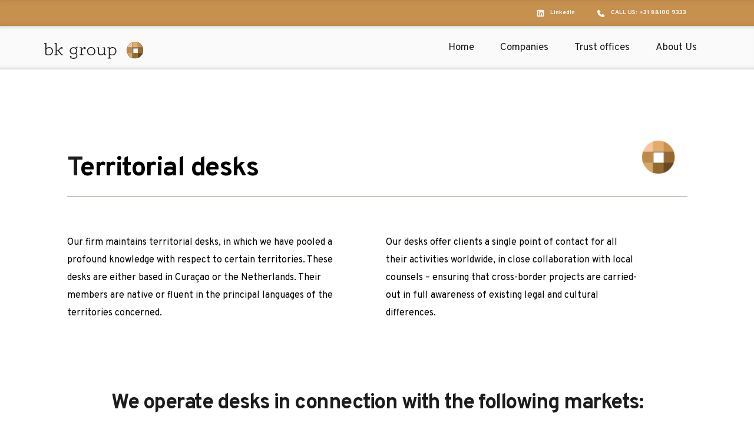

--- FILE ---
content_type: text/html; charset=UTF-8
request_url: https://bkgroup.com/territorial-desks/
body_size: 24082
content:
<!DOCTYPE html>
<html lang="en-US">
<head>
    <meta charset="UTF-8">
    <link rel="profile" href="http://gmpg.org/xfn/11">
    <link rel="pingback" href="https://bkgroup.com/xmlrpc.php">
	<title>Territorial Desks &#8211; BK Group</title>
<meta name='robots' content='max-image-preview:large' />
<link rel='dns-prefetch' href='//fonts.googleapis.com' />
<link rel="alternate" type="application/rss+xml" title="BK Group &raquo; Feed" href="https://bkgroup.com/feed/" />
<link rel="alternate" type="application/rss+xml" title="BK Group &raquo; Comments Feed" href="https://bkgroup.com/comments/feed/" />
<link rel="alternate" title="oEmbed (JSON)" type="application/json+oembed" href="https://bkgroup.com/wp-json/oembed/1.0/embed?url=https%3A%2F%2Fbkgroup.com%2Fterritorial-desks%2F" />
<link rel="alternate" title="oEmbed (XML)" type="text/xml+oembed" href="https://bkgroup.com/wp-json/oembed/1.0/embed?url=https%3A%2F%2Fbkgroup.com%2Fterritorial-desks%2F&#038;format=xml" />
<style id='wp-img-auto-sizes-contain-inline-css'>
img:is([sizes=auto i],[sizes^="auto," i]){contain-intrinsic-size:3000px 1500px}
/*# sourceURL=wp-img-auto-sizes-contain-inline-css */
</style>
<style id='wp-emoji-styles-inline-css'>

	img.wp-smiley, img.emoji {
		display: inline !important;
		border: none !important;
		box-shadow: none !important;
		height: 1em !important;
		width: 1em !important;
		margin: 0 0.07em !important;
		vertical-align: -0.1em !important;
		background: none !important;
		padding: 0 !important;
	}
/*# sourceURL=wp-emoji-styles-inline-css */
</style>
<style id='wp-block-library-inline-css'>
:root{--wp-block-synced-color:#7a00df;--wp-block-synced-color--rgb:122,0,223;--wp-bound-block-color:var(--wp-block-synced-color);--wp-editor-canvas-background:#ddd;--wp-admin-theme-color:#007cba;--wp-admin-theme-color--rgb:0,124,186;--wp-admin-theme-color-darker-10:#006ba1;--wp-admin-theme-color-darker-10--rgb:0,107,160.5;--wp-admin-theme-color-darker-20:#005a87;--wp-admin-theme-color-darker-20--rgb:0,90,135;--wp-admin-border-width-focus:2px}@media (min-resolution:192dpi){:root{--wp-admin-border-width-focus:1.5px}}.wp-element-button{cursor:pointer}:root .has-very-light-gray-background-color{background-color:#eee}:root .has-very-dark-gray-background-color{background-color:#313131}:root .has-very-light-gray-color{color:#eee}:root .has-very-dark-gray-color{color:#313131}:root .has-vivid-green-cyan-to-vivid-cyan-blue-gradient-background{background:linear-gradient(135deg,#00d084,#0693e3)}:root .has-purple-crush-gradient-background{background:linear-gradient(135deg,#34e2e4,#4721fb 50%,#ab1dfe)}:root .has-hazy-dawn-gradient-background{background:linear-gradient(135deg,#faaca8,#dad0ec)}:root .has-subdued-olive-gradient-background{background:linear-gradient(135deg,#fafae1,#67a671)}:root .has-atomic-cream-gradient-background{background:linear-gradient(135deg,#fdd79a,#004a59)}:root .has-nightshade-gradient-background{background:linear-gradient(135deg,#330968,#31cdcf)}:root .has-midnight-gradient-background{background:linear-gradient(135deg,#020381,#2874fc)}:root{--wp--preset--font-size--normal:16px;--wp--preset--font-size--huge:42px}.has-regular-font-size{font-size:1em}.has-larger-font-size{font-size:2.625em}.has-normal-font-size{font-size:var(--wp--preset--font-size--normal)}.has-huge-font-size{font-size:var(--wp--preset--font-size--huge)}.has-text-align-center{text-align:center}.has-text-align-left{text-align:left}.has-text-align-right{text-align:right}.has-fit-text{white-space:nowrap!important}#end-resizable-editor-section{display:none}.aligncenter{clear:both}.items-justified-left{justify-content:flex-start}.items-justified-center{justify-content:center}.items-justified-right{justify-content:flex-end}.items-justified-space-between{justify-content:space-between}.screen-reader-text{border:0;clip-path:inset(50%);height:1px;margin:-1px;overflow:hidden;padding:0;position:absolute;width:1px;word-wrap:normal!important}.screen-reader-text:focus{background-color:#ddd;clip-path:none;color:#444;display:block;font-size:1em;height:auto;left:5px;line-height:normal;padding:15px 23px 14px;text-decoration:none;top:5px;width:auto;z-index:100000}html :where(.has-border-color){border-style:solid}html :where([style*=border-top-color]){border-top-style:solid}html :where([style*=border-right-color]){border-right-style:solid}html :where([style*=border-bottom-color]){border-bottom-style:solid}html :where([style*=border-left-color]){border-left-style:solid}html :where([style*=border-width]){border-style:solid}html :where([style*=border-top-width]){border-top-style:solid}html :where([style*=border-right-width]){border-right-style:solid}html :where([style*=border-bottom-width]){border-bottom-style:solid}html :where([style*=border-left-width]){border-left-style:solid}html :where(img[class*=wp-image-]){height:auto;max-width:100%}:where(figure){margin:0 0 1em}html :where(.is-position-sticky){--wp-admin--admin-bar--position-offset:var(--wp-admin--admin-bar--height,0px)}@media screen and (max-width:600px){html :where(.is-position-sticky){--wp-admin--admin-bar--position-offset:0px}}

/*# sourceURL=wp-block-library-inline-css */
</style><style id='global-styles-inline-css'>
:root{--wp--preset--aspect-ratio--square: 1;--wp--preset--aspect-ratio--4-3: 4/3;--wp--preset--aspect-ratio--3-4: 3/4;--wp--preset--aspect-ratio--3-2: 3/2;--wp--preset--aspect-ratio--2-3: 2/3;--wp--preset--aspect-ratio--16-9: 16/9;--wp--preset--aspect-ratio--9-16: 9/16;--wp--preset--color--black: #000000;--wp--preset--color--cyan-bluish-gray: #abb8c3;--wp--preset--color--white: #FFFFFF;--wp--preset--color--pale-pink: #f78da7;--wp--preset--color--vivid-red: #cf2e2e;--wp--preset--color--luminous-vivid-orange: #ff6900;--wp--preset--color--luminous-vivid-amber: #fcb900;--wp--preset--color--light-green-cyan: #7bdcb5;--wp--preset--color--vivid-green-cyan: #00d084;--wp--preset--color--pale-cyan-blue: #8ed1fc;--wp--preset--color--vivid-cyan-blue: #0693e3;--wp--preset--color--vivid-purple: #9b51e0;--wp--preset--color--dark-gray: #28303D;--wp--preset--color--gray: #39414D;--wp--preset--color--green: #D1E4DD;--wp--preset--color--blue: #D1DFE4;--wp--preset--color--purple: #D1D1E4;--wp--preset--color--red: #E4D1D1;--wp--preset--color--orange: #E4DAD1;--wp--preset--color--yellow: #EEEADD;--wp--preset--gradient--vivid-cyan-blue-to-vivid-purple: linear-gradient(135deg,rgb(6,147,227) 0%,rgb(155,81,224) 100%);--wp--preset--gradient--light-green-cyan-to-vivid-green-cyan: linear-gradient(135deg,rgb(122,220,180) 0%,rgb(0,208,130) 100%);--wp--preset--gradient--luminous-vivid-amber-to-luminous-vivid-orange: linear-gradient(135deg,rgb(252,185,0) 0%,rgb(255,105,0) 100%);--wp--preset--gradient--luminous-vivid-orange-to-vivid-red: linear-gradient(135deg,rgb(255,105,0) 0%,rgb(207,46,46) 100%);--wp--preset--gradient--very-light-gray-to-cyan-bluish-gray: linear-gradient(135deg,rgb(238,238,238) 0%,rgb(169,184,195) 100%);--wp--preset--gradient--cool-to-warm-spectrum: linear-gradient(135deg,rgb(74,234,220) 0%,rgb(151,120,209) 20%,rgb(207,42,186) 40%,rgb(238,44,130) 60%,rgb(251,105,98) 80%,rgb(254,248,76) 100%);--wp--preset--gradient--blush-light-purple: linear-gradient(135deg,rgb(255,206,236) 0%,rgb(152,150,240) 100%);--wp--preset--gradient--blush-bordeaux: linear-gradient(135deg,rgb(254,205,165) 0%,rgb(254,45,45) 50%,rgb(107,0,62) 100%);--wp--preset--gradient--luminous-dusk: linear-gradient(135deg,rgb(255,203,112) 0%,rgb(199,81,192) 50%,rgb(65,88,208) 100%);--wp--preset--gradient--pale-ocean: linear-gradient(135deg,rgb(255,245,203) 0%,rgb(182,227,212) 50%,rgb(51,167,181) 100%);--wp--preset--gradient--electric-grass: linear-gradient(135deg,rgb(202,248,128) 0%,rgb(113,206,126) 100%);--wp--preset--gradient--midnight: linear-gradient(135deg,rgb(2,3,129) 0%,rgb(40,116,252) 100%);--wp--preset--gradient--purple-to-yellow: linear-gradient(160deg, #D1D1E4 0%, #EEEADD 100%);--wp--preset--gradient--yellow-to-purple: linear-gradient(160deg, #EEEADD 0%, #D1D1E4 100%);--wp--preset--gradient--green-to-yellow: linear-gradient(160deg, #D1E4DD 0%, #EEEADD 100%);--wp--preset--gradient--yellow-to-green: linear-gradient(160deg, #EEEADD 0%, #D1E4DD 100%);--wp--preset--gradient--red-to-yellow: linear-gradient(160deg, #E4D1D1 0%, #EEEADD 100%);--wp--preset--gradient--yellow-to-red: linear-gradient(160deg, #EEEADD 0%, #E4D1D1 100%);--wp--preset--gradient--purple-to-red: linear-gradient(160deg, #D1D1E4 0%, #E4D1D1 100%);--wp--preset--gradient--red-to-purple: linear-gradient(160deg, #E4D1D1 0%, #D1D1E4 100%);--wp--preset--font-size--small: 18px;--wp--preset--font-size--medium: 20px;--wp--preset--font-size--large: 24px;--wp--preset--font-size--x-large: 42px;--wp--preset--font-size--extra-small: 16px;--wp--preset--font-size--normal: 20px;--wp--preset--font-size--extra-large: 40px;--wp--preset--font-size--huge: 96px;--wp--preset--font-size--gigantic: 144px;--wp--preset--spacing--20: 0.44rem;--wp--preset--spacing--30: 0.67rem;--wp--preset--spacing--40: 1rem;--wp--preset--spacing--50: 1.5rem;--wp--preset--spacing--60: 2.25rem;--wp--preset--spacing--70: 3.38rem;--wp--preset--spacing--80: 5.06rem;--wp--preset--shadow--natural: 6px 6px 9px rgba(0, 0, 0, 0.2);--wp--preset--shadow--deep: 12px 12px 50px rgba(0, 0, 0, 0.4);--wp--preset--shadow--sharp: 6px 6px 0px rgba(0, 0, 0, 0.2);--wp--preset--shadow--outlined: 6px 6px 0px -3px rgb(255, 255, 255), 6px 6px rgb(0, 0, 0);--wp--preset--shadow--crisp: 6px 6px 0px rgb(0, 0, 0);}:where(.is-layout-flex){gap: 0.5em;}:where(.is-layout-grid){gap: 0.5em;}body .is-layout-flex{display: flex;}.is-layout-flex{flex-wrap: wrap;align-items: center;}.is-layout-flex > :is(*, div){margin: 0;}body .is-layout-grid{display: grid;}.is-layout-grid > :is(*, div){margin: 0;}:where(.wp-block-columns.is-layout-flex){gap: 2em;}:where(.wp-block-columns.is-layout-grid){gap: 2em;}:where(.wp-block-post-template.is-layout-flex){gap: 1.25em;}:where(.wp-block-post-template.is-layout-grid){gap: 1.25em;}.has-black-color{color: var(--wp--preset--color--black) !important;}.has-cyan-bluish-gray-color{color: var(--wp--preset--color--cyan-bluish-gray) !important;}.has-white-color{color: var(--wp--preset--color--white) !important;}.has-pale-pink-color{color: var(--wp--preset--color--pale-pink) !important;}.has-vivid-red-color{color: var(--wp--preset--color--vivid-red) !important;}.has-luminous-vivid-orange-color{color: var(--wp--preset--color--luminous-vivid-orange) !important;}.has-luminous-vivid-amber-color{color: var(--wp--preset--color--luminous-vivid-amber) !important;}.has-light-green-cyan-color{color: var(--wp--preset--color--light-green-cyan) !important;}.has-vivid-green-cyan-color{color: var(--wp--preset--color--vivid-green-cyan) !important;}.has-pale-cyan-blue-color{color: var(--wp--preset--color--pale-cyan-blue) !important;}.has-vivid-cyan-blue-color{color: var(--wp--preset--color--vivid-cyan-blue) !important;}.has-vivid-purple-color{color: var(--wp--preset--color--vivid-purple) !important;}.has-black-background-color{background-color: var(--wp--preset--color--black) !important;}.has-cyan-bluish-gray-background-color{background-color: var(--wp--preset--color--cyan-bluish-gray) !important;}.has-white-background-color{background-color: var(--wp--preset--color--white) !important;}.has-pale-pink-background-color{background-color: var(--wp--preset--color--pale-pink) !important;}.has-vivid-red-background-color{background-color: var(--wp--preset--color--vivid-red) !important;}.has-luminous-vivid-orange-background-color{background-color: var(--wp--preset--color--luminous-vivid-orange) !important;}.has-luminous-vivid-amber-background-color{background-color: var(--wp--preset--color--luminous-vivid-amber) !important;}.has-light-green-cyan-background-color{background-color: var(--wp--preset--color--light-green-cyan) !important;}.has-vivid-green-cyan-background-color{background-color: var(--wp--preset--color--vivid-green-cyan) !important;}.has-pale-cyan-blue-background-color{background-color: var(--wp--preset--color--pale-cyan-blue) !important;}.has-vivid-cyan-blue-background-color{background-color: var(--wp--preset--color--vivid-cyan-blue) !important;}.has-vivid-purple-background-color{background-color: var(--wp--preset--color--vivid-purple) !important;}.has-black-border-color{border-color: var(--wp--preset--color--black) !important;}.has-cyan-bluish-gray-border-color{border-color: var(--wp--preset--color--cyan-bluish-gray) !important;}.has-white-border-color{border-color: var(--wp--preset--color--white) !important;}.has-pale-pink-border-color{border-color: var(--wp--preset--color--pale-pink) !important;}.has-vivid-red-border-color{border-color: var(--wp--preset--color--vivid-red) !important;}.has-luminous-vivid-orange-border-color{border-color: var(--wp--preset--color--luminous-vivid-orange) !important;}.has-luminous-vivid-amber-border-color{border-color: var(--wp--preset--color--luminous-vivid-amber) !important;}.has-light-green-cyan-border-color{border-color: var(--wp--preset--color--light-green-cyan) !important;}.has-vivid-green-cyan-border-color{border-color: var(--wp--preset--color--vivid-green-cyan) !important;}.has-pale-cyan-blue-border-color{border-color: var(--wp--preset--color--pale-cyan-blue) !important;}.has-vivid-cyan-blue-border-color{border-color: var(--wp--preset--color--vivid-cyan-blue) !important;}.has-vivid-purple-border-color{border-color: var(--wp--preset--color--vivid-purple) !important;}.has-vivid-cyan-blue-to-vivid-purple-gradient-background{background: var(--wp--preset--gradient--vivid-cyan-blue-to-vivid-purple) !important;}.has-light-green-cyan-to-vivid-green-cyan-gradient-background{background: var(--wp--preset--gradient--light-green-cyan-to-vivid-green-cyan) !important;}.has-luminous-vivid-amber-to-luminous-vivid-orange-gradient-background{background: var(--wp--preset--gradient--luminous-vivid-amber-to-luminous-vivid-orange) !important;}.has-luminous-vivid-orange-to-vivid-red-gradient-background{background: var(--wp--preset--gradient--luminous-vivid-orange-to-vivid-red) !important;}.has-very-light-gray-to-cyan-bluish-gray-gradient-background{background: var(--wp--preset--gradient--very-light-gray-to-cyan-bluish-gray) !important;}.has-cool-to-warm-spectrum-gradient-background{background: var(--wp--preset--gradient--cool-to-warm-spectrum) !important;}.has-blush-light-purple-gradient-background{background: var(--wp--preset--gradient--blush-light-purple) !important;}.has-blush-bordeaux-gradient-background{background: var(--wp--preset--gradient--blush-bordeaux) !important;}.has-luminous-dusk-gradient-background{background: var(--wp--preset--gradient--luminous-dusk) !important;}.has-pale-ocean-gradient-background{background: var(--wp--preset--gradient--pale-ocean) !important;}.has-electric-grass-gradient-background{background: var(--wp--preset--gradient--electric-grass) !important;}.has-midnight-gradient-background{background: var(--wp--preset--gradient--midnight) !important;}.has-small-font-size{font-size: var(--wp--preset--font-size--small) !important;}.has-medium-font-size{font-size: var(--wp--preset--font-size--medium) !important;}.has-large-font-size{font-size: var(--wp--preset--font-size--large) !important;}.has-x-large-font-size{font-size: var(--wp--preset--font-size--x-large) !important;}
/*# sourceURL=global-styles-inline-css */
</style>

<style id='classic-theme-styles-inline-css'>
/*! This file is auto-generated */
.wp-block-button__link{color:#fff;background-color:#32373c;border-radius:9999px;box-shadow:none;text-decoration:none;padding:calc(.667em + 2px) calc(1.333em + 2px);font-size:1.125em}.wp-block-file__button{background:#32373c;color:#fff;text-decoration:none}
/*# sourceURL=/wp-includes/css/classic-themes.min.css */
</style>
<link rel='stylesheet' id='twenty-twenty-one-style-css' href='https://bkgroup.com/wp-content/themes/twentytwentyone/style.css?ver=1.4' media='all' />
<style id='twenty-twenty-one-style-inline-css'>
:root{--global--color-background: #ffffff;--global--color-primary: #000;--global--color-secondary: #000;--button--color-background: #000;--button--color-text-hover: #000;}
/*# sourceURL=twenty-twenty-one-style-inline-css */
</style>
<link rel='stylesheet' id='twenty-twenty-one-print-style-css' href='https://bkgroup.com/wp-content/themes/twentytwentyone/assets/css/print.css?ver=1.4' media='print' />
<link rel='stylesheet' id='NC-asset-google-10-css-css'  class="brz-link brz-link-google" type="text/css" href='https://fonts.googleapis.com/css?family=Overpass%3A100%2C100italic%2C200%2C200italic%2C300%2C300italic%2Cregular%2Citalic%2C600%2C600italic%2C700%2C700italic%2C800%2C800italic%2C900%2C900italic%7CRoboto%3A100%2C100italic%2C300%2C300italic%2Cregular%2Citalic%2C500%2C500italic%2C700%2C700italic%2C900%2C900italic%7CLato%3A100%2C100italic%2C300%2C300italic%2Cregular%2Citalic%2C700%2C700italic%2C900%2C900italic&#038;subset=arabic%2Cbengali%2Ccyrillic%2Ccyrillic-ext%2Cdevanagari%2Cgreek%2Cgreek-ext%2Cgujarati%2Chebrew%2Ckhmer%2Ckorean%2Clatin-ext%2Ctamil%2Ctelugu%2Cthai%2Cvietnamese&#038;display=swap&#038;ver=2.3.26' media='all' />
<link rel='stylesheet' id='NC-asset-group-2-21-css-css'  class="brz-link brz-link-preview-lib-pro" data-group="group-2" href='https://bkgroup.com/wp-content/plugins/brizy-pro/public/editor-build/90-wp/css/group-2-pro.css?ver=2.3.26' media='all' />
<link rel='stylesheet' id='NC-asset-main-30-css-css'  class="brz-link brz-link-preview-pro" href='https://bkgroup.com/wp-content/plugins/brizy-pro/public/editor-build/90-wp/css/preview.pro.css?ver=2.3.26' media='all' />
<style id='NC-asset-main-30-css-inline-css'>
.brz .brz-cp-color1, .brz .brz-bcp-color1{color: #674624;}.brz .brz-cp-color2, .brz .brz-bcp-color2{color: #1C1C1C;}.brz .brz-cp-color3, .brz .brz-bcp-color3{color: #c6904f;}.brz .brz-cp-color4, .brz .brz-bcp-color4{color: #936930;}.brz .brz-cp-color5, .brz .brz-bcp-color5{color: #d7a569;}.brz .brz-cp-color6, .brz .brz-bcp-color6{color: #ebebeb;}.brz .brz-cp-color7, .brz .brz-bcp-color7{color: #666666;}.brz .brz-cp-color8, .brz .brz-bcp-color8{color: #ffffff;}
/*# sourceURL=NC-asset-main-30-css-inline-css */
</style>
<script id="brizy-preview-js-before">
var __CONFIG__ = {"serverTimestamp":1768626529,"currentUser":{"user_login":false,"user_email":false,"user_level":false,"user_firstname":false,"user_lastname":false,"display_name":false,"ID":0,"roles":[]}};
//# sourceURL=brizy-preview-js-before
</script>
<script src="https://bkgroup.com/wp-includes/js/jquery/jquery.min.js?ver=3.7.1" id="jquery-core-js"></script>
<script src="https://bkgroup.com/wp-includes/js/jquery/jquery-migrate.min.js?ver=3.4.1" id="jquery-migrate-js"></script>
<link rel="https://api.w.org/" href="https://bkgroup.com/wp-json/" /><link rel="alternate" title="JSON" type="application/json" href="https://bkgroup.com/wp-json/wp/v2/pages/583" /><link rel="EditURI" type="application/rsd+xml" title="RSD" href="https://bkgroup.com/xmlrpc.php?rsd" />
<meta name="generator" content="WordPress 6.9" />
<link rel="canonical" href="https://bkgroup.com/territorial-desks/" />
<link rel='shortlink' href='https://bkgroup.com/?p=583' />
<style id="custom-background-css">
body.custom-background { background-color: #ffffff; }
</style>
	<meta name="viewport" content="width=device-width, initial-scale=1">
<link class="brz-link brz-link-google-prefetch" rel="dns-prefetch" href="//ajax.googleapis.com"> <link class="brz-link brz-link-google-prefetch" rel="dns-prefetch" href="//fonts.googleapis.com"> <link class="brz-link brz-link-google-preconnect" rel="preconnect" href="https://fonts.gstatic.com/" crossorigin>
<style class="brz-style"></style><style class="brz-style">@media(min-width:991px){.brz .brz-css-lwevu{display:block;}}@media(max-width:991px) and (min-width:768px){.brz .brz-css-lwevu{display:block;}}@media(max-width:767px){.brz .brz-css-lwevu{display:block;}}
.brz .brz-css-jaqki{padding:75px 0px 75px 0px;margin:0;}.brz .brz-css-jaqki > .brz-bg{border:0px solid rgba(102, 115, 141, 0);border-radius:0;}.brz .brz-css-jaqki > .brz-bg > .brz-bg-image{background-image:none;}.brz .brz-css-jaqki > .brz-bg > .brz-bg-image:after{content: "";background-image:none;}.brz .brz-css-jaqki > .brz-bg > .brz-bg-color{background-color:rgba(0, 0, 0, 0);background-image:none;}.brz .brz-css-jaqki > .brz-bg > .brz-bg-shape__top{background-image: none;background-size: 100% 100px; height: 100px;transform: rotateX(0deg) rotateY(0deg);z-index: auto;}.brz .brz-css-jaqki > .brz-bg > .brz-bg-shape__bottom{background-image: none;background-size: 100% 100px; height: 100px;transform: rotateX(-180deg) rotateY(-180deg);z-index: auto;}@media(max-width:991px) and (min-width:768px){.brz .brz-css-jaqki{padding:50px 15px 50px 15px;margin:0;}.brz .brz-css-jaqki > .brz-bg{border:0px solid rgba(102, 115, 141, 0);border-radius:0;}.brz .brz-css-jaqki > .brz-bg > .brz-bg-image{background-image:none;}.brz .brz-css-jaqki > .brz-bg > .brz-bg-image:after{content: "";background-image:none;}.brz .brz-css-jaqki > .brz-bg > .brz-bg-color{background-color:rgba(0, 0, 0, 0);background-image:none;}.brz .brz-css-jaqki > .brz-bg > .brz-bg-shape__top{background-image: none;background-size: 100% 100px; height: 100px;transform: rotateX(0deg) rotateY(0deg);z-index: auto;}.brz .brz-css-jaqki > .brz-bg > .brz-bg-shape__bottom{background-image: none;background-size: 100% 100px; height: 100px;transform: rotateX(-180deg) rotateY(-180deg);z-index: auto;}}@media(max-width:767px){.brz .brz-css-jaqki{padding:25px 15px 25px 15px;margin:0;}.brz .brz-css-jaqki > .brz-bg{border:0px solid rgba(102, 115, 141, 0);border-radius:0;}.brz .brz-css-jaqki > .brz-bg > .brz-bg-image{background-image:none;}.brz .brz-css-jaqki > .brz-bg > .brz-bg-image:after{content: "";background-image:none;}.brz .brz-css-jaqki > .brz-bg > .brz-bg-color{background-color:rgba(0, 0, 0, 0);background-image:none;}.brz .brz-css-jaqki > .brz-bg > .brz-bg-shape__top{background-image: none;background-size: 100% 100px; height: 100px;transform: rotateX(0deg) rotateY(0deg);z-index: auto;}.brz .brz-css-jaqki > .brz-bg > .brz-bg-shape__bottom{background-image: none;background-size: 100% 100px; height: 100px;transform: rotateX(-180deg) rotateY(-180deg);z-index: auto;}}
.brz .brz-css-rwcoz{border:0px solid transparent;}@media(min-width:991px){.brz .brz-css-rwcoz{max-width: calc(1 * var(--brz-section-container-max-width, 1170px));}}@media(max-width:991px) and (min-width:768px){.brz .brz-css-rwcoz{border:0px solid transparent;}}@media(max-width:991px) and (min-width:768px){.brz .brz-css-rwcoz{max-width: 100%}}@media(max-width:767px){.brz .brz-css-rwcoz{border:0px solid transparent;}}@media(max-width:767px){.brz .brz-css-rwcoz{max-width: 100%}}
.brz .brz-css-sdrjr{margin:0;z-index: auto;align-items:flex-start;}.brz .brz-css-sdrjr > .brz-bg{border:0px solid rgba(102, 115, 141, 0);border-radius:0;max-width:100%;}.brz .brz-css-sdrjr > .brz-bg > .brz-bg-image{background-image:none;display: block;}.brz .brz-css-sdrjr > .brz-bg > .brz-bg-image:after{content: "";background-image:none;}.brz .brz-css-sdrjr > .brz-bg > .brz-bg-color{background-color:rgba(0, 0, 0, 0);background-image:none;}.brz .brz-css-sdrjr > .brz-bg > .brz-bg-map{display: none;}.brz .brz-css-sdrjr > .brz-bg > .brz-bg-video{display: none;}.brz .brz-css-sdrjr > .brz-row{border:0px solid transparent;}@media(min-width:991px){.brz .brz-css-sdrjr{min-height: auto;display:flex;}.brz .brz-css-sdrjr > .brz-bg{transition-duration:0.50s;transition-property: filter, box-shadow, background, border-radius, border-color;}.brz .brz-css-sdrjr > .brz-bg > .brz-bg-image{transition-duration:0.50s;transition-property: filter, box-shadow, background, border-radius, border-color;}.brz .brz-css-sdrjr > .brz-bg > .brz-bg-color{transition-duration:0.50s;transition-property: filter, box-shadow, background, border-radius, border-color;}.brz .brz-css-sdrjr > .brz-bg > .brz-bg-video{transition-duration:0.50s;transition-property: filter, box-shadow, background, border-radius, border-color;}.brz .brz-css-sdrjr > .brz-row{transition-duration:0.50s;transition-property: filter, box-shadow, background, border-radius, border-color;}}@media(max-width:991px) and (min-width:768px){.brz .brz-css-sdrjr{margin:0;z-index: auto;align-items:flex-start;}.brz .brz-css-sdrjr > .brz-bg{border:0px solid rgba(102, 115, 141, 0);border-radius:0;max-width:100%;}.brz .brz-css-sdrjr > .brz-bg > .brz-bg-image{background-image:none;display: block;}.brz .brz-css-sdrjr > .brz-bg > .brz-bg-image:after{content: "";background-image:none;}.brz .brz-css-sdrjr > .brz-bg > .brz-bg-color{background-color:rgba(0, 0, 0, 0);background-image:none;}.brz .brz-css-sdrjr > .brz-bg > .brz-bg-map{display: none;}.brz .brz-css-sdrjr > .brz-bg > .brz-bg-video{display: none;}.brz .brz-css-sdrjr > .brz-row{border:0px solid transparent;}}@media(max-width:991px) and (min-width:768px){.brz .brz-css-sdrjr{min-height: auto;display:flex;}.brz .brz-css-sdrjr > .brz-bg{transition-duration:0.50s;transition-property: filter, box-shadow, background, border-radius, border-color;}.brz .brz-css-sdrjr > .brz-bg > .brz-bg-image{transition-duration:0.50s;transition-property: filter, box-shadow, background, border-radius, border-color;}.brz .brz-css-sdrjr > .brz-bg > .brz-bg-color{transition-duration:0.50s;transition-property: filter, box-shadow, background, border-radius, border-color;}.brz .brz-css-sdrjr > .brz-bg > .brz-bg-video{transition-duration:0.50s;transition-property: filter, box-shadow, background, border-radius, border-color;}.brz .brz-css-sdrjr > .brz-row{flex-direction:row;flex-wrap:wrap;justify-content:flex-start;transition-duration:0.50s;transition-property: filter, box-shadow, background, border-radius, border-color;}}@media(max-width:767px){.brz .brz-css-sdrjr{margin:0;z-index: auto;align-items:flex-start;}.brz .brz-css-sdrjr > .brz-bg{border:0px solid rgba(102, 115, 141, 0);border-radius:0;max-width:100%;}.brz .brz-css-sdrjr > .brz-bg > .brz-bg-image{background-image:none;display: block;}.brz .brz-css-sdrjr > .brz-bg > .brz-bg-image:after{content: "";background-image:none;}.brz .brz-css-sdrjr > .brz-bg > .brz-bg-color{background-color:rgba(0, 0, 0, 0);background-image:none;}.brz .brz-css-sdrjr > .brz-bg > .brz-bg-map{display: none;}.brz .brz-css-sdrjr > .brz-bg > .brz-bg-video{display: none;}.brz .brz-css-sdrjr > .brz-row{border:0px solid transparent;}}@media(max-width:767px){.brz .brz-css-sdrjr{min-height: auto;display:flex;}.brz .brz-css-sdrjr > .brz-bg{transition-duration:0.50s;transition-property: filter, box-shadow, background, border-radius, border-color;}.brz .brz-css-sdrjr > .brz-bg > .brz-bg-image{transition-duration:0.50s;transition-property: filter, box-shadow, background, border-radius, border-color;}.brz .brz-css-sdrjr > .brz-bg > .brz-bg-color{transition-duration:0.50s;transition-property: filter, box-shadow, background, border-radius, border-color;}.brz .brz-css-sdrjr > .brz-bg > .brz-bg-video{transition-duration:0.50s;transition-property: filter, box-shadow, background, border-radius, border-color;}.brz .brz-css-sdrjr > .brz-row{flex-direction:row;flex-wrap:wrap;justify-content:flex-start;transition-duration:0.50s;transition-property: filter, box-shadow, background, border-radius, border-color;}}
.brz .brz-css-chsrz{padding:10px;max-width:100%;}@media(max-width:991px) and (min-width:768px){.brz .brz-css-chsrz{padding:0;max-width:100%;}}@media(max-width:767px){.brz .brz-css-chsrz{padding:0;max-width:100%;}}
.brz .brz-css-qjago{z-index: auto;flex:1 1 50%;max-width:50%;justify-content:flex-start;}.brz .brz-css-qjago > .brz-bg{border:0px solid rgba(102, 115, 141, 0);border-radius:0;margin:0;}.brz .brz-css-qjago > .brz-bg > .brz-bg-image{background-image:none;}.brz .brz-css-qjago > .brz-bg > .brz-bg-image:after{content: "";background-image:none;}.brz .brz-css-qjago > .brz-bg > .brz-bg-color{background-color:rgba(0, 0, 0, 0);background-image:none;}@media(min-width:991px){.brz .brz-css-qjago > .brz-bg{transition-duration:0.50s;transition-property: filter, box-shadow, background, border-radius, border-color;}.brz .brz-css-qjago > .brz-bg > .brz-bg-image{transition-duration:0.50s;transition-property: filter, box-shadow, background, border-radius, border-color;}.brz .brz-css-qjago > .brz-bg > .brz-bg-color{transition-duration:0.50s;transition-property: filter, box-shadow, background, border-radius, border-color;}}@media(max-width:991px) and (min-width:768px){.brz .brz-css-qjago{z-index: auto;flex:1 1 50%;max-width:50%;justify-content:flex-start;}.brz .brz-css-qjago > .brz-bg{border:0px solid rgba(102, 115, 141, 0);border-radius:0;margin:0;}.brz .brz-css-qjago > .brz-bg > .brz-bg-image{background-image:none;}.brz .brz-css-qjago > .brz-bg > .brz-bg-image:after{content: "";background-image:none;}.brz .brz-css-qjago > .brz-bg > .brz-bg-color{background-color:rgba(0, 0, 0, 0);background-image:none;}}@media(max-width:991px) and (min-width:768px){.brz .brz-css-qjago > .brz-bg{transition-duration:0.50s;transition-property: filter, box-shadow, background, border-radius, border-color;}.brz .brz-css-qjago > .brz-bg > .brz-bg-image{transition-duration:0.50s;transition-property: filter, box-shadow, background, border-radius, border-color;}.brz .brz-css-qjago > .brz-bg > .brz-bg-color{transition-duration:0.50s;transition-property: filter, box-shadow, background, border-radius, border-color;}}@media(max-width:767px){.brz .brz-css-qjago{z-index: auto;flex:1 1 100%;max-width:100%;justify-content:flex-start;}.brz .brz-css-qjago > .brz-bg{border:0px solid rgba(102, 115, 141, 0);border-radius:0;margin:10px 0px 10px 0px;}.brz .brz-css-qjago > .brz-bg > .brz-bg-image{background-image:none;}.brz .brz-css-qjago > .brz-bg > .brz-bg-image:after{content: "";background-image:none;}.brz .brz-css-qjago > .brz-bg > .brz-bg-color{background-color:rgba(0, 0, 0, 0);background-image:none;}}@media(max-width:767px){.brz .brz-css-qjago > .brz-bg{transition-duration:0.50s;transition-property: filter, box-shadow, background, border-radius, border-color;}.brz .brz-css-qjago > .brz-bg > .brz-bg-image{transition-duration:0.50s;transition-property: filter, box-shadow, background, border-radius, border-color;}.brz .brz-css-qjago > .brz-bg > .brz-bg-color{transition-duration:0.50s;transition-property: filter, box-shadow, background, border-radius, border-color;}}
.brz .brz-css-yqria{z-index: auto;margin:0;border:0px solid transparent;padding:5px 15px 5px 15px;}@media(min-width:991px){.brz .brz-css-yqria{display:flex;transition-duration:0.50s;transition-property: filter, box-shadow, background, border-radius, border-color;}}@media(max-width:991px) and (min-width:768px){.brz .brz-css-yqria{z-index: auto;margin:0;border:0px solid transparent;padding:5px 15px 5px 15px;}}@media(max-width:991px) and (min-width:768px){.brz .brz-css-yqria{display:flex;transition-duration:0.50s;transition-property: filter, box-shadow, background, border-radius, border-color;}}@media(max-width:767px){.brz .brz-css-yqria{z-index: auto;margin:10px 0px 10px 0px;border:0px solid transparent;padding:0;}}@media(max-width:767px){.brz .brz-css-yqria{display:flex;transition-duration:0.50s;transition-property: filter, box-shadow, background, border-radius, border-color;}}
.brz .brz-css-rzdbq{z-index: auto;position:relative;margin:10px 0px 10px 0px;}@media(min-width:991px){.brz .brz-css-rzdbq{display:flex;position:relative;}}@media(max-width:991px) and (min-width:768px){.brz .brz-css-rzdbq{z-index: auto;position:relative;margin:10px 0px 10px 0px;}}@media(max-width:991px) and (min-width:768px){.brz .brz-css-rzdbq{display:flex;position:relative;}}@media(max-width:767px){.brz .brz-css-rzdbq{z-index: auto;position:relative;margin:10px 0px 10px 0px;}}@media(max-width:767px){.brz .brz-css-rzdbq{display:flex;position:relative;}}
.brz .brz-css-exiqb{justify-content:center;padding:0;margin:0px -5px -20px -5px;}@media(max-width:991px) and (min-width:768px){.brz .brz-css-exiqb{justify-content:center;padding:0;margin:0px -5px -20px -5px;}}@media(max-width:767px){.brz .brz-css-exiqb{justify-content:center;padding:0;margin:0px -5px -20px -5px;}}
.brz .brz-css-fqhdh{padding:0px 5px 20px 5px;}@media(max-width:991px) and (min-width:768px){.brz .brz-css-fqhdh{padding:0px 5px 20px 5px;}}@media(max-width:767px){.brz .brz-css-fqhdh{padding:0px 5px 20px 5px;}}
.brz .brz-css-seotg{font-size:16px;margin-left:10px;margin-right:0;stroke-width:0;}@media(max-width:991px) and (min-width:768px){.brz .brz-css-seotg{font-size:16px;margin-left:10px;margin-right:0;stroke-width:0;}}@media(max-width:767px){.brz .brz-css-seotg{font-size:16px;margin-left:10px;margin-right:0;stroke-width:0;}}
.brz .brz-css-qzwsz.brz-btn{display:flex;align-items: center; justify-content: center;font-family:Overpass, sans-serif;font-weight:700;font-size:15px;line-height:1.6;letter-spacing:0px;color:rgba(255, 255, 255, 1);border:2px solid rgba(198, 144, 79, 0);border-radius:2px;background-color:rgba(198, 144, 79, 1);background-image:none;padding:14px 42px 14px 42px;flex-flow:row-reverse nowrap;}.brz .brz-css-qzwsz.brz-btn.brz-btn-submit{color:rgba(255, 255, 255, 1);background-color:rgba(198, 144, 79, 1);}.brz .brz-css-qzwsz .brz-btn--story-container{border:2px solid rgba(198, 144, 79, 0);flex-flow:row-reverse nowrap;border-radius:2px;}@media(min-width:991px){.brz .brz-css-qzwsz.brz-btn{transition-duration:0.50s;transition-property: color, box-shadow, background, border-color;}}@media(min-width:991px){.brz .brz-css-qzwsz.brz-btn:hover{background-color:rgba(198, 144, 79, 0.8);}.brz .brz-css-qzwsz.brz-btn.brz-btn-submit:hover{background-color:rgba(198, 144, 79, 0.8);}}@media(max-width:991px) and (min-width:768px){.brz .brz-css-qzwsz.brz-btn{display:flex;align-items: center; justify-content: center;font-family:Overpass, sans-serif;font-weight:700;font-size:17px;line-height:1.6;letter-spacing:0px;color:rgba(255, 255, 255, 1);border:2px solid rgba(198, 144, 79, 0);border-radius:2px;background-color:rgba(198, 144, 79, 1);background-image:none;padding:11px 26px 11px 26px;flex-flow:row-reverse nowrap;}.brz .brz-css-qzwsz.brz-btn.brz-btn-submit{color:rgba(255, 255, 255, 1);background-color:rgba(198, 144, 79, 1);}.brz .brz-css-qzwsz .brz-btn--story-container{border:2px solid rgba(198, 144, 79, 0);flex-flow:row-reverse nowrap;border-radius:2px;}}@media(max-width:991px) and (min-width:768px){.brz .brz-css-qzwsz.brz-btn{transition-duration:0.50s;transition-property: color, box-shadow, background, border-color;}}@media(max-width:767px){.brz .brz-css-qzwsz.brz-btn{display:flex;align-items: center; justify-content: center;font-family:Overpass, sans-serif;font-weight:700;font-size:15px;line-height:1.6;letter-spacing:0px;color:rgba(255, 255, 255, 1);border:2px solid rgba(198, 144, 79, 0);border-radius:2px;background-color:rgba(198, 144, 79, 1);background-image:none;padding:11px 26px 11px 26px;flex-flow:row-reverse nowrap;}.brz .brz-css-qzwsz.brz-btn.brz-btn-submit{color:rgba(255, 255, 255, 1);background-color:rgba(198, 144, 79, 1);}.brz .brz-css-qzwsz .brz-btn--story-container{border:2px solid rgba(198, 144, 79, 0);flex-flow:row-reverse nowrap;border-radius:2px;}}@media(max-width:767px){.brz .brz-css-qzwsz.brz-btn{transition-duration:0.50s;transition-property: color, box-shadow, background, border-color;}}
.brz .brz-css-wyppe{padding:10px 0px 10px 0px;margin:0;}.brz .brz-css-wyppe > .brz-bg{border:0px solid rgba(102, 115, 141, 0);border-radius:0;}.brz .brz-css-wyppe > .brz-bg > .brz-bg-image{background-image:none;}.brz .brz-css-wyppe > .brz-bg > .brz-bg-image:after{content: "";background-image:none;}.brz .brz-css-wyppe > .brz-bg > .brz-bg-color{background-color:rgba(255, 255, 255, 1);background-image:none;}.brz .brz-css-wyppe > .brz-bg > .brz-bg-shape__top{background-image: none;background-size: 100% 100px; height: 100px;transform: rotateX(0deg) rotateY(0deg);z-index: auto;}.brz .brz-css-wyppe > .brz-bg > .brz-bg-shape__bottom{background-image: none;background-size: 100% 100px; height: 100px;transform: rotateX(-180deg) rotateY(-180deg);z-index: auto;}@media(max-width:991px) and (min-width:768px){.brz .brz-css-wyppe{padding:10px 0px 10px 0px;margin:0;}.brz .brz-css-wyppe > .brz-bg{border:0px solid rgba(102, 115, 141, 0);border-radius:0;}.brz .brz-css-wyppe > .brz-bg > .brz-bg-image{background-image:none;}.brz .brz-css-wyppe > .brz-bg > .brz-bg-image:after{content: "";background-image:none;}.brz .brz-css-wyppe > .brz-bg > .brz-bg-color{background-color:rgba(255, 255, 255, 1);background-image:none;}.brz .brz-css-wyppe > .brz-bg > .brz-bg-shape__top{background-image: none;background-size: 100% 100px; height: 100px;transform: rotateX(0deg) rotateY(0deg);z-index: auto;}.brz .brz-css-wyppe > .brz-bg > .brz-bg-shape__bottom{background-image: none;background-size: 100% 100px; height: 100px;transform: rotateX(-180deg) rotateY(-180deg);z-index: auto;}}@media(max-width:767px){.brz .brz-css-wyppe{padding:10px 0px 10px 0px;margin:0;}.brz .brz-css-wyppe > .brz-bg{border:0px solid rgba(102, 115, 141, 0);border-radius:0;}.brz .brz-css-wyppe > .brz-bg > .brz-bg-image{background-image:none;}.brz .brz-css-wyppe > .brz-bg > .brz-bg-image:after{content: "";background-image:none;}.brz .brz-css-wyppe > .brz-bg > .brz-bg-color{background-color:rgba(255, 255, 255, 1);background-image:none;}.brz .brz-css-wyppe > .brz-bg > .brz-bg-shape__top{background-image: none;background-size: 100% 100px; height: 100px;transform: rotateX(0deg) rotateY(0deg);z-index: auto;}.brz .brz-css-wyppe > .brz-bg > .brz-bg-shape__bottom{background-image: none;background-size: 100% 100px; height: 100px;transform: rotateX(-180deg) rotateY(-180deg);z-index: auto;}}
.brz .brz-css-lbhku{border:0px solid transparent;}@media(min-width:991px){.brz .brz-css-lbhku{max-width: calc(1 * var(--brz-section-container-max-width, 1170px));}}@media(max-width:991px) and (min-width:768px){.brz .brz-css-lbhku{border:0px solid transparent;}}@media(max-width:991px) and (min-width:768px){.brz .brz-css-lbhku{max-width: 100%}}@media(max-width:767px){.brz .brz-css-lbhku{border:0px solid transparent;}}@media(max-width:767px){.brz .brz-css-lbhku{max-width: 100%}}
.brz .brz-css-neejf{padding:0;margin:10px 0px 10px 0px;justify-content:center;position:relative;}@media(min-width:991px){.brz .brz-css-neejf{display:flex;z-index: auto;position:relative;}}@media(max-width:991px) and (min-width:768px){.brz .brz-css-neejf{padding:0;margin:10px 0px 10px 0px;justify-content:center;position:relative;}}@media(max-width:991px) and (min-width:768px){.brz .brz-css-neejf{display:flex;z-index: auto;position:relative;}}@media(max-width:767px){.brz .brz-css-neejf{padding:0;margin:10px 0px 10px 0px;justify-content:center;position:relative;}}@media(max-width:767px){.brz .brz-css-neejf{display:flex;z-index: auto;position:relative;}}
.brz .brz-css-ofhwj{max-width: 33%;height: auto;border:0px solid rgba(102, 115, 141, 0);border-radius:0;}@media(min-width:991px){.brz .brz-css-ofhwj{transition-duration:0.50s;transition-property: border, box-shadow, filter;}.brz .brz-css-ofhwj:after{transition-duration:0.50s;transition-property: border, box-shadow, filter;}.brz .brz-css-ofhwj .brz-picture{transition-duration:0.50s;transition-property: border, box-shadow, filter;}}@media(max-width:991px) and (min-width:768px){.brz .brz-css-ofhwj{max-width: 85%;height: auto;border:0px solid rgba(102, 115, 141, 0);border-radius:0;}}@media(max-width:991px) and (min-width:768px){.brz .brz-css-ofhwj{transition-duration:0.50s;transition-property: border, box-shadow, filter;}.brz .brz-css-ofhwj:after{transition-duration:0.50s;transition-property: border, box-shadow, filter;}.brz .brz-css-ofhwj .brz-picture{transition-duration:0.50s;transition-property: border, box-shadow, filter;}}@media(max-width:767px){.brz .brz-css-ofhwj{max-width: 57%;height: auto;border:0px solid rgba(102, 115, 141, 0);border-radius:0;}}@media(max-width:767px){.brz .brz-css-ofhwj{transition-duration:0.50s;transition-property: border, box-shadow, filter;}.brz .brz-css-ofhwj:after{transition-duration:0.50s;transition-property: border, box-shadow, filter;}.brz .brz-css-ofhwj .brz-picture{transition-duration:0.50s;transition-property: border, box-shadow, filter;}}
.brz .brz-css-bkloq{padding-top: 27.5628%;}.brz .brz-css-bkloq > .brz-img{position: absolute;width: 100%;}@media(max-width:991px) and (min-width:768px){.brz .brz-css-bkloq{padding-top: 27.3352%;}.brz .brz-css-bkloq > .brz-img{position: absolute;width: 100%;}}@media(max-width:767px){.brz .brz-css-bkloq{padding-top: 27.5671%;}.brz .brz-css-bkloq > .brz-img{position: absolute;width: 100%;}}
@media(min-width:991px){.brz .brz-css-wwcip .brz-mm-menu__icon{display: none;font-size: 18px;color:rgba(51, 51, 51, 1);}.brz .brz-css-wwcip .brz-menu{display: flex;}}@media(max-width:991px) and (min-width:768px){.brz .brz-css-wwcip .brz-mm-menu__icon{display: flex;font-size: 18px;color:rgba(51, 51, 51, 1);}.brz .brz-css-wwcip .brz-menu{display: none;}}@media(max-width:767px){.brz .brz-css-wwcip .brz-mm-menu__icon{display: flex;font-size: 18px;color:rgba(51, 51, 51, 1);}.brz .brz-css-wwcip .brz-menu{display: none;}}
.brz .brz-css-urbno .brz-menu__ul{font-family:Overpass, sans-serif;color:rgba(0, 0, 0, 1);}.brz .brz-css-urbno .brz-menu__ul:not(.brz-mm-listview){display: flex; flex-wrap: wrap; justify-content: inherit; align-items: center;max-width: none;margin: 0px -5px 0px -5px;}.brz .brz-css-urbno .brz-menu__ul > .brz-menu__item > .brz-a{flex-flow: row nowrap;}.brz .brz-css-urbno .brz-menu__ul > .brz-menu__item > .brz-a{color:rgba(0, 0, 0, 1);background-color:rgba(255, 255, 255, 0);padding:0px 5px 0px 5px;}.brz .brz-css-urbno .brz-menu__ul > .brz-menu__item.brz-menu__item--opened > .brz-a{color:rgba(0, 0, 0, 1);background-color:rgba(255, 255, 255, 0);}.brz .brz-css-urbno .brz-menu__ul > .brz-menu__item.brz-menu__item--opened{color:rgba(0, 0, 0, 1);background-color:rgba(255, 255, 255, 0);border:0px solid rgba(85, 85, 85, 1);}.brz .brz-css-urbno .brz-menu__ul > .brz-menu__item.brz-menu__item--current{color:rgba(0, 0, 0, 1);background-color:rgba(255, 255, 255, 0);border:0px solid rgba(85, 85, 85, 1);}.brz .brz-css-urbno .brz-menu__ul > .brz-menu__item.brz-menu__item--current > .brz-a{color:rgba(0, 0, 0, 1);background-color:rgba(255, 255, 255, 0);}.brz .brz-css-urbno .brz-menu__item__icon{margin:0 15px 0 0;}.brz .brz-css-urbno .brz-menu__ul > .brz-menu__item{background-color: transparent;border:0px solid rgba(85, 85, 85, 1);}.brz .brz-css-urbno .brz-mm-menu__item{font-family:Overpass, sans-serif;color:rgba(255, 255, 255, 1);border-color: rgba(85, 85, 85, 1);}.brz nav.brz-mm-menu.brz-css-urbno{background-color: rgba(51, 51, 51, 1);}.brz .brz-css-urbno.brz-mm-menu .brz-mm-menu__item .brz-mm-listitem__text{padding:10px 20px 10px 20px;flex-flow: row nowrap;}.brz .brz-css-urbno .brz-mm-menu__item:hover > .brz-mm-listitem__text{color: rgba(255, 255, 255, 1);}.brz .brz-css-urbno .brz-mm-navbar{color:rgba(255, 255, 255, 1);}.brz .brz-css-urbno .brz-mm-menu__item.brz-mm-listitem_opened{color:rgba(255, 255, 255, 1);}.brz .brz-css-urbno.brz-mm-menu.brz-mm-menu_theme-dark .brz-mm-panels, .brz .brz-css-urbno .brz-mm-panels > .brz-mm-panel{background-color: rgba(51, 51, 51, 1);}.brz .brz-css-urbno.brz-mm-menu.brz-mm-menu_theme-dark .brz-mm-navbar.brz-mm-listitem .brz-mm-listitem_opened > .brz-mm-listitem__text:after{border-color: rgba(85, 85, 85, 1);}.brz .brz-css-urbno .brz-mm-listitem{border-color: rgba(85, 85, 85, 1);}.brz .brz-css-urbno .brz-mm-menu__item.brz-mm-menu__item--current{color:rgba(255, 255, 255, 1);}.brz .brz-css-urbno .brz-mm-menu__item.brz-mm-menu__item--current:hover > .brz-mm-listitem__text{color:rgba(255, 255, 255, 1);}.brz .brz-css-urbno .brz-menu__sub-menu{font-family:Overpass, sans-serif;color:rgba(255, 255, 255, 1);border-radius:0;}.brz .brz-css-urbno .brz-menu__sub-menu .brz-a{flex-flow: row nowrap;}.brz .brz-css-urbno .brz-menu__sub-menu .brz-a:hover{color:rgba(255, 255, 255, 1);}.brz .brz-css-urbno .brz-menu__sub-item__icon{margin:0 15px 0 0;font-size: 12px;}.brz .brz-css-urbno .brz-menu__dropdown > .brz-menu__item.brz-menu__item--current > .brz-a{color:rgba(255, 255, 255, 1);}.brz .brz-css-urbno .brz-menu__dropdown > .brz-menu__item.brz-menu__item--current{background-color: rgba(51, 51, 51, 1);}.brz .brz-css-urbno .brz-menu__dropdown > .brz-menu__item.brz-menu__item--current:hover{background-color: rgba(51, 51, 51, 1);}.brz .brz-css-urbno .brz-menu__item-dropdown .brz-menu__item{background-color: rgba(51, 51, 51, 1);}.brz .brz-css-urbno .brz-menu__item-dropdown .brz-menu__item:hover{background-color: rgba(51, 51, 51, 1);}.brz .brz-css-urbno .brz-menu__dropdown .brz-menu__item-dropdown .brz-a:after{border-color: rgba(255, 255, 255, 1);}.brz .brz-css-urbno .brz-menu__dropdown > .brz-menu__item{border-bottom: 1px solid rgba(85, 85, 85, 1);}@media(min-width:991px){.brz .brz-css-urbno .brz-menu__ul{font-size:15px;font-weight:700;line-height:1.6;letter-spacing:0px;}.brz .brz-css-urbno .brz-menu__item__icon{font-size: 12px;}.brz .brz-css-urbno .brz-menu__ul > .brz-menu__item{padding-top:0px; padding-bottom:0px; margin-right:5px; margin-left:5px;}.brz .brz-css-urbno .brz-mm-menu__item{font-size:15px;font-weight:700;line-height:1.6;letter-spacing:0px;}.brz .brz-css-urbno .brz-mm-menu__item .brz-a{justify-content: flex-start;}.brz .brz-css-urbno .brz-mm-menu__item__icon{margin:0 15px 0 0;font-size: 12px;}.brz .brz-css-urbno .brz-mm-navbar{font-family:Overpass, sans-serif;font-size:15px;font-weight:700;line-height:1.6;letter-spacing:0px;border-color: rgba(85, 85, 85, 1);}.brz .brz-css-urbno.brz-mm-menu .brz-mm-listitem_vertical .brz-mm-btn_next{height: calc(24px + 10px + 10px); padding-right: 20px;}.brz .brz-css-urbno .brz-menu__sub-menu{font-size:15px;font-weight:700;line-height:1.6;letter-spacing:0px;}.brz .brz-css-urbno .brz-menu__dropdown{position: absolute; top: 0; width: 305px;}.brz .brz-css-urbno [data-popper-placement='left-start']{right: calc(100% + 5px);}.brz .brz-css-urbno [data-popper-placement='right-start']{left: calc(100% + 5px);}.brz .brz-css-urbno > .brz-menu__ul > .brz-menu__item-dropdown > .brz-menu__dropdown{top: calc(100% + 5px); width: 300px;}.brz .brz-css-urbno > .brz-menu__ul > .brz-menu__item-dropdown > [data-popper-placement='left-start']{right: 0;}.brz .brz-css-urbno > .brz-menu__ul > .brz-menu__item-dropdown > [data-popper-placement='right-start']{left: 0;}.brz .brz-css-urbno .brz-mega-menu__dropdown{display: none;}}@media(max-width:991px) and (min-width:768px){.brz .brz-css-urbno .brz-menu__ul{font-family:Overpass, sans-serif;color:rgba(0, 0, 0, 1);}.brz .brz-css-urbno .brz-menu__ul:not(.brz-mm-listview){display: flex; flex-wrap: wrap; justify-content: inherit; align-items: center;max-width: none;margin: 0px -5px 0px -5px;}.brz .brz-css-urbno .brz-menu__ul > .brz-menu__item > .brz-a{flex-flow: row nowrap;}.brz .brz-css-urbno .brz-menu__ul > .brz-menu__item > .brz-a{color:rgba(0, 0, 0, 1);background-color:rgba(255, 255, 255, 0);padding:0px 5px 0px 5px;}.brz .brz-css-urbno .brz-menu__ul > .brz-menu__item.brz-menu__item--opened > .brz-a{color:rgba(0, 0, 0, 1);background-color:rgba(255, 255, 255, 0);}.brz .brz-css-urbno .brz-menu__ul > .brz-menu__item.brz-menu__item--opened{color:rgba(0, 0, 0, 1);background-color:rgba(255, 255, 255, 0);border:0px solid rgba(85, 85, 85, 1);}.brz .brz-css-urbno .brz-menu__ul > .brz-menu__item.brz-menu__item--current{color:rgba(0, 0, 0, 1);background-color:rgba(255, 255, 255, 0);border:0px solid rgba(85, 85, 85, 1);}.brz .brz-css-urbno .brz-menu__ul > .brz-menu__item.brz-menu__item--current > .brz-a{color:rgba(0, 0, 0, 1);background-color:rgba(255, 255, 255, 0);}.brz .brz-css-urbno .brz-menu__item__icon{margin:0 15px 0 0;}.brz .brz-css-urbno .brz-menu__ul > .brz-menu__item{background-color: transparent;border:0px solid rgba(85, 85, 85, 1);}.brz .brz-css-urbno .brz-mm-menu__item{font-family:Overpass, sans-serif;color:rgba(255, 255, 255, 1);border-color: rgba(85, 85, 85, 1);}.brz nav.brz-mm-menu.brz-css-urbno{background-color: rgba(51, 51, 51, 1);}.brz .brz-css-urbno.brz-mm-menu .brz-mm-menu__item .brz-mm-listitem__text{padding:10px 20px 10px 20px;flex-flow: row nowrap;}.brz .brz-css-urbno .brz-mm-menu__item:hover > .brz-mm-listitem__text{color: rgba(255, 255, 255, 1);}.brz .brz-css-urbno .brz-mm-navbar{color:rgba(255, 255, 255, 1);}.brz .brz-css-urbno .brz-mm-menu__item.brz-mm-listitem_opened{color:rgba(255, 255, 255, 1);}.brz .brz-css-urbno.brz-mm-menu.brz-mm-menu_theme-dark .brz-mm-panels, .brz .brz-css-urbno .brz-mm-panels > .brz-mm-panel{background-color: rgba(51, 51, 51, 1);}.brz .brz-css-urbno.brz-mm-menu.brz-mm-menu_theme-dark .brz-mm-navbar.brz-mm-listitem .brz-mm-listitem_opened > .brz-mm-listitem__text:after{border-color: rgba(85, 85, 85, 1);}.brz .brz-css-urbno .brz-mm-listitem{border-color: rgba(85, 85, 85, 1);}.brz .brz-css-urbno .brz-mm-menu__item.brz-mm-menu__item--current{color:rgba(255, 255, 255, 1);}.brz .brz-css-urbno .brz-mm-menu__item.brz-mm-menu__item--current:hover > .brz-mm-listitem__text{color:rgba(255, 255, 255, 1);}.brz .brz-css-urbno .brz-menu__sub-menu{font-family:Overpass, sans-serif;color:rgba(255, 255, 255, 1);border-radius:0;}.brz .brz-css-urbno .brz-menu__sub-menu .brz-a{flex-flow: row nowrap;}.brz .brz-css-urbno .brz-menu__sub-menu .brz-a:hover{color:rgba(255, 255, 255, 1);}.brz .brz-css-urbno .brz-menu__sub-item__icon{margin:0 15px 0 0;font-size: 12px;}.brz .brz-css-urbno .brz-menu__dropdown > .brz-menu__item.brz-menu__item--current > .brz-a{color:rgba(255, 255, 255, 1);}.brz .brz-css-urbno .brz-menu__dropdown > .brz-menu__item.brz-menu__item--current{background-color: rgba(51, 51, 51, 1);}.brz .brz-css-urbno .brz-menu__dropdown > .brz-menu__item.brz-menu__item--current:hover{background-color: rgba(51, 51, 51, 1);}.brz .brz-css-urbno .brz-menu__item-dropdown .brz-menu__item{background-color: rgba(51, 51, 51, 1);}.brz .brz-css-urbno .brz-menu__item-dropdown .brz-menu__item:hover{background-color: rgba(51, 51, 51, 1);}.brz .brz-css-urbno .brz-menu__dropdown .brz-menu__item-dropdown .brz-a:after{border-color: rgba(255, 255, 255, 1);}.brz .brz-css-urbno .brz-menu__dropdown > .brz-menu__item{border-bottom: 1px solid rgba(85, 85, 85, 1);}}@media(max-width:991px) and (min-width:768px){.brz .brz-css-urbno .brz-menu__ul{font-size:17px;font-weight:700;line-height:1.6;letter-spacing:0px;}.brz .brz-css-urbno .brz-menu__item__icon{font-size: 12px;}.brz .brz-css-urbno .brz-menu__ul > .brz-menu__item{padding-top:0px; padding-bottom:0px; margin-right:5px; margin-left:5px;}.brz .brz-css-urbno .brz-mm-menu__item{font-size:17px;font-weight:700;line-height:1.6;letter-spacing:0px;}.brz .brz-css-urbno .brz-mm-menu__item .brz-a{justify-content: flex-start;}.brz .brz-css-urbno .brz-mm-menu__item__icon{margin:0 15px 0 0;font-size: 12px;}.brz .brz-css-urbno .brz-mm-navbar{font-family:Overpass, sans-serif;font-size:17px;font-weight:700;line-height:1.6;letter-spacing:0px;border-color: rgba(85, 85, 85, 1);}.brz .brz-css-urbno.brz-mm-menu .brz-mm-listitem_vertical .brz-mm-btn_next{height: calc(27.2px + 10px + 10px); padding-right: 20px;}.brz .brz-css-urbno .brz-menu__sub-menu{font-size:17px;font-weight:700;line-height:1.6;letter-spacing:0px;}.brz .brz-css-urbno .brz-menu__dropdown{position: absolute; top: 0; width: 305px;}.brz .brz-css-urbno > .brz-menu__ul > .brz-menu__item-dropdown > .brz-menu__dropdown{top: calc(100% + 5px); width: 300px;}.brz .brz-css-urbno > .brz-menu__ul > .brz-menu__item-dropdown > [data-popper-placement='left-start']{right: 0;}.brz .brz-css-urbno > .brz-menu__ul > .brz-menu__item-dropdown > [data-popper-placement='right-start']{left: 0;}.brz .brz-css-urbno .brz-menu__dropdown .brz-menu__item-dropdown > .brz-a:after{border-right-style: solid; border-left-style: none;}.brz .brz-css-urbno .brz-menu__dropdown .brz-menu__item-dropdown .brz-menu__dropdown{position: relative;top: auto; left: auto; transform: translate(0, 0); height: 0; overflow: hidden;}.brz .brz-css-urbno .brz-menu__dropdown .brz-menu__item--opened > .brz-menu__dropdown{height: auto; width: 100%; left: auto; right: auto;}.brz .brz-css-urbno.brz-menu__preview .brz-menu__dropdown .brz-menu__item:hover > .brz-menu__sub-menu{height: auto; width: 100%; left: auto; right: auto;}.brz .brz-css-urbno .brz-mega-menu__dropdown{display: none;}}@media(max-width:767px){.brz .brz-css-urbno .brz-menu__ul{font-family:Overpass, sans-serif;color:rgba(0, 0, 0, 1);}.brz .brz-css-urbno .brz-menu__ul:not(.brz-mm-listview){display: flex; flex-wrap: wrap; justify-content: inherit; align-items: center;max-width: none;margin: 0px -5px 0px -5px;}.brz .brz-css-urbno .brz-menu__ul > .brz-menu__item > .brz-a{flex-flow: row nowrap;}.brz .brz-css-urbno .brz-menu__ul > .brz-menu__item > .brz-a{color:rgba(0, 0, 0, 1);background-color:rgba(255, 255, 255, 0);padding:0px 5px 0px 5px;}.brz .brz-css-urbno .brz-menu__ul > .brz-menu__item.brz-menu__item--opened > .brz-a{color:rgba(0, 0, 0, 1);background-color:rgba(255, 255, 255, 0);}.brz .brz-css-urbno .brz-menu__ul > .brz-menu__item.brz-menu__item--opened{color:rgba(0, 0, 0, 1);background-color:rgba(255, 255, 255, 0);border:0px solid rgba(85, 85, 85, 1);}.brz .brz-css-urbno .brz-menu__ul > .brz-menu__item.brz-menu__item--current{color:rgba(0, 0, 0, 1);background-color:rgba(255, 255, 255, 0);border:0px solid rgba(85, 85, 85, 1);}.brz .brz-css-urbno .brz-menu__ul > .brz-menu__item.brz-menu__item--current > .brz-a{color:rgba(0, 0, 0, 1);background-color:rgba(255, 255, 255, 0);}.brz .brz-css-urbno .brz-menu__item__icon{margin:0 15px 0 0;}.brz .brz-css-urbno .brz-menu__ul > .brz-menu__item{background-color: transparent;border:0px solid rgba(85, 85, 85, 1);}.brz .brz-css-urbno .brz-mm-menu__item{font-family:Overpass, sans-serif;color:rgba(255, 255, 255, 1);border-color: rgba(85, 85, 85, 1);}.brz nav.brz-mm-menu.brz-css-urbno{background-color: rgba(51, 51, 51, 1);}.brz .brz-css-urbno.brz-mm-menu .brz-mm-menu__item .brz-mm-listitem__text{padding:10px 20px 10px 20px;flex-flow: row nowrap;}.brz .brz-css-urbno .brz-mm-menu__item:hover > .brz-mm-listitem__text{color: rgba(255, 255, 255, 1);}.brz .brz-css-urbno .brz-mm-navbar{color:rgba(255, 255, 255, 1);}.brz .brz-css-urbno .brz-mm-menu__item.brz-mm-listitem_opened{color:rgba(255, 255, 255, 1);}.brz .brz-css-urbno.brz-mm-menu.brz-mm-menu_theme-dark .brz-mm-panels, .brz .brz-css-urbno .brz-mm-panels > .brz-mm-panel{background-color: rgba(51, 51, 51, 1);}.brz .brz-css-urbno.brz-mm-menu.brz-mm-menu_theme-dark .brz-mm-navbar.brz-mm-listitem .brz-mm-listitem_opened > .brz-mm-listitem__text:after{border-color: rgba(85, 85, 85, 1);}.brz .brz-css-urbno .brz-mm-listitem{border-color: rgba(85, 85, 85, 1);}.brz .brz-css-urbno .brz-mm-menu__item.brz-mm-menu__item--current{color:rgba(255, 255, 255, 1);}.brz .brz-css-urbno .brz-mm-menu__item.brz-mm-menu__item--current:hover > .brz-mm-listitem__text{color:rgba(255, 255, 255, 1);}.brz .brz-css-urbno .brz-menu__sub-menu{font-family:Overpass, sans-serif;color:rgba(255, 255, 255, 1);border-radius:0;}.brz .brz-css-urbno .brz-menu__sub-menu .brz-a{flex-flow: row nowrap;}.brz .brz-css-urbno .brz-menu__sub-menu .brz-a:hover{color:rgba(255, 255, 255, 1);}.brz .brz-css-urbno .brz-menu__sub-item__icon{margin:0 15px 0 0;font-size: 12px;}.brz .brz-css-urbno .brz-menu__dropdown > .brz-menu__item.brz-menu__item--current > .brz-a{color:rgba(255, 255, 255, 1);}.brz .brz-css-urbno .brz-menu__dropdown > .brz-menu__item.brz-menu__item--current{background-color: rgba(51, 51, 51, 1);}.brz .brz-css-urbno .brz-menu__dropdown > .brz-menu__item.brz-menu__item--current:hover{background-color: rgba(51, 51, 51, 1);}.brz .brz-css-urbno .brz-menu__item-dropdown .brz-menu__item{background-color: rgba(51, 51, 51, 1);}.brz .brz-css-urbno .brz-menu__item-dropdown .brz-menu__item:hover{background-color: rgba(51, 51, 51, 1);}.brz .brz-css-urbno .brz-menu__dropdown .brz-menu__item-dropdown .brz-a:after{border-color: rgba(255, 255, 255, 1);}.brz .brz-css-urbno .brz-menu__dropdown > .brz-menu__item{border-bottom: 1px solid rgba(85, 85, 85, 1);}}@media(max-width:767px){.brz .brz-css-urbno .brz-menu__ul{font-size:15px;font-weight:700;line-height:1.6;letter-spacing:0px;}.brz .brz-css-urbno .brz-menu__item__icon{font-size: 12px;}.brz .brz-css-urbno .brz-menu__ul > .brz-menu__item{padding-top:0px; padding-bottom:0px; margin-right:5px; margin-left:5px;}.brz .brz-css-urbno .brz-mm-menu__item{font-size:15px;font-weight:700;line-height:1.6;letter-spacing:0px;}.brz .brz-css-urbno .brz-mm-menu__item .brz-a{justify-content: flex-start;}.brz .brz-css-urbno .brz-mm-menu__item__icon{margin:0 15px 0 0;font-size: 12px;}.brz .brz-css-urbno .brz-mm-navbar{font-family:Overpass, sans-serif;font-size:15px;font-weight:700;line-height:1.6;letter-spacing:0px;border-color: rgba(85, 85, 85, 1);}.brz .brz-css-urbno.brz-mm-menu .brz-mm-listitem_vertical .brz-mm-btn_next{height: calc(24px + 10px + 10px); padding-right: 20px;}.brz .brz-css-urbno .brz-menu__sub-menu{font-size:15px;font-weight:700;line-height:1.6;letter-spacing:0px;}.brz .brz-css-urbno .brz-menu__dropdown{position: absolute; top: 0; width: 305px;}.brz .brz-css-urbno > .brz-menu__ul > .brz-menu__item-dropdown > .brz-menu__dropdown{top: calc(100% + 5px); width: 300px;}.brz .brz-css-urbno > .brz-menu__ul > .brz-menu__item-dropdown > [data-popper-placement='left-start']{right: 0;}.brz .brz-css-urbno > .brz-menu__ul > .brz-menu__item-dropdown > [data-popper-placement='right-start']{left: 0;}.brz .brz-css-urbno .brz-menu__dropdown .brz-menu__item-dropdown > .brz-a:after{border-right-style: solid; border-left-style: none;}.brz .brz-css-urbno .brz-menu__dropdown .brz-menu__item-dropdown .brz-menu__dropdown{position: relative;top: auto; left: auto; transform: translate(0, 0); height: 0; overflow: hidden;}.brz .brz-css-urbno .brz-menu__dropdown .brz-menu__item--opened > .brz-menu__dropdown{height: auto; width: 100%; left: auto; right: auto;}.brz .brz-css-urbno.brz-menu__preview .brz-menu__dropdown .brz-menu__item:hover > .brz-menu__sub-menu{height: auto; width: 100%; left: auto; right: auto;}.brz .brz-css-urbno .brz-mega-menu__dropdown{display: block}}
.brz .brz-css-tvltb{max-width: 66%;height: auto;border:0px solid rgba(102, 115, 141, 0);border-radius:0;}@media(min-width:991px){.brz .brz-css-tvltb{transition-duration:0.50s;transition-property: border, box-shadow, filter;}.brz .brz-css-tvltb:after{transition-duration:0.50s;transition-property: border, box-shadow, filter;}.brz .brz-css-tvltb .brz-picture{transition-duration:0.50s;transition-property: border, box-shadow, filter;}}@media(max-width:991px) and (min-width:768px){.brz .brz-css-tvltb{max-width: 95%;height: auto;border:0px solid rgba(102, 115, 141, 0);border-radius:0;}}@media(max-width:991px) and (min-width:768px){.brz .brz-css-tvltb{transition-duration:0.50s;transition-property: border, box-shadow, filter;}.brz .brz-css-tvltb:after{transition-duration:0.50s;transition-property: border, box-shadow, filter;}.brz .brz-css-tvltb .brz-picture{transition-duration:0.50s;transition-property: border, box-shadow, filter;}}@media(max-width:767px){.brz .brz-css-tvltb{max-width: 52%;height: auto;border:0px solid rgba(102, 115, 141, 0);border-radius:0;}}@media(max-width:767px){.brz .brz-css-tvltb{transition-duration:0.50s;transition-property: border, box-shadow, filter;}.brz .brz-css-tvltb:after{transition-duration:0.50s;transition-property: border, box-shadow, filter;}.brz .brz-css-tvltb .brz-picture{transition-duration:0.50s;transition-property: border, box-shadow, filter;}}
.brz .brz-css-ziaue{padding-top: 27.4327%;}.brz .brz-css-ziaue > .brz-img{position: absolute;width: 100%;}@media(max-width:991px) and (min-width:768px){.brz .brz-css-ziaue{padding-top: 27.3331%;}.brz .brz-css-ziaue > .brz-img{position: absolute;width: 100%;}}@media(max-width:767px){.brz .brz-css-ziaue{padding-top: 27.3706%;}.brz .brz-css-ziaue > .brz-img{position: absolute;width: 100%;}}
.brz .brz-css-alzcd{z-index: auto;margin:0;}.brz .brz-css-alzcd.brz-section .brz-section__content{min-height: auto;display:flex;}.brz .brz-css-alzcd .brz-container{justify-content:center;}.brz .brz-css-alzcd > .slick-slider > .brz-slick-slider__dots{color: rgba(0, 0, 0, 1);}.brz .brz-css-alzcd > .slick-slider > .brz-slick-slider__arrow{color: rgba(0, 0, 0, 0.7);}@media(min-width:991px){.brz .brz-css-alzcd{display:block;}}@media(min-width:991px){.brz .brz-css-alzcd > .slick-slider > .brz-slick-slider__arrow:hover{color: rgba(0, 0, 0, 1);}}@media(max-width:991px) and (min-width:768px){.brz .brz-css-alzcd{z-index: auto;margin:0;}.brz .brz-css-alzcd.brz-section .brz-section__content{min-height: auto;display:flex;}.brz .brz-css-alzcd .brz-container{justify-content:center;}.brz .brz-css-alzcd > .slick-slider > .brz-slick-slider__dots{color: rgba(0, 0, 0, 1);}.brz .brz-css-alzcd > .slick-slider > .brz-slick-slider__arrow{color: rgba(0, 0, 0, 0.7);}}@media(max-width:991px) and (min-width:768px){.brz .brz-css-alzcd{display:block;}}@media(max-width:767px){.brz .brz-css-alzcd{z-index: auto;margin:0;}.brz .brz-css-alzcd.brz-section .brz-section__content{min-height: auto;display:flex;}.brz .brz-css-alzcd .brz-container{justify-content:center;}.brz .brz-css-alzcd > .slick-slider > .brz-slick-slider__dots{color: rgba(0, 0, 0, 1);}.brz .brz-css-alzcd > .slick-slider > .brz-slick-slider__arrow{color: rgba(0, 0, 0, 0.7);}}@media(max-width:767px){.brz .brz-css-alzcd{display:block;}}
.brz .brz-css-fzymk{padding:75px 0px 75px 0px;}.brz .brz-css-fzymk > .brz-bg{border:0px solid rgba(102, 115, 141, 0);border-radius:0;}.brz .brz-css-fzymk > .brz-bg > .brz-bg-image{background-image:none;display: block;}.brz .brz-css-fzymk > .brz-bg > .brz-bg-image:after{content: "";background-image:none;}.brz .brz-css-fzymk > .brz-bg > .brz-bg-color{background-color:rgba(0, 0, 0, 0);background-image:none;}.brz .brz-css-fzymk > .brz-bg > .brz-bg-map{display: none;}.brz .brz-css-fzymk > .brz-bg > .brz-bg-video{display: none;}.brz .brz-css-fzymk > .brz-bg > .brz-bg-shape__top{background-image: none;background-size: 100% 100px; height: 100px;transform: rotateX(0deg) rotateY(0deg);z-index: auto;}.brz .brz-css-fzymk > .brz-bg > .brz-bg-shape__bottom{background-image: none;background-size: 100% 100px; height: 100px;transform: rotateX(-180deg) rotateY(-180deg);z-index: auto;}@media(min-width:991px){.brz .brz-css-fzymk > .brz-bg > .brz-bg-image{background-attachment:scroll;}}@media(max-width:991px) and (min-width:768px){.brz .brz-css-fzymk{padding:50px 15px 50px 15px;}.brz .brz-css-fzymk > .brz-bg{border:0px solid rgba(102, 115, 141, 0);border-radius:0;}.brz .brz-css-fzymk > .brz-bg > .brz-bg-image{background-image:none;display: block;}.brz .brz-css-fzymk > .brz-bg > .brz-bg-image:after{content: "";background-image:none;}.brz .brz-css-fzymk > .brz-bg > .brz-bg-color{background-color:rgba(0, 0, 0, 0);background-image:none;}.brz .brz-css-fzymk > .brz-bg > .brz-bg-map{display: none;}.brz .brz-css-fzymk > .brz-bg > .brz-bg-video{display: none;}.brz .brz-css-fzymk > .brz-bg > .brz-bg-shape__top{background-image: none;background-size: 100% 100px; height: 100px;transform: rotateX(0deg) rotateY(0deg);z-index: auto;}.brz .brz-css-fzymk > .brz-bg > .brz-bg-shape__bottom{background-image: none;background-size: 100% 100px; height: 100px;transform: rotateX(-180deg) rotateY(-180deg);z-index: auto;}}@media(max-width:767px){.brz .brz-css-fzymk{padding:25px 15px 25px 15px;}.brz .brz-css-fzymk > .brz-bg{border:0px solid rgba(102, 115, 141, 0);border-radius:0;}.brz .brz-css-fzymk > .brz-bg > .brz-bg-image{background-image:none;display: block;}.brz .brz-css-fzymk > .brz-bg > .brz-bg-image:after{content: "";background-image:none;}.brz .brz-css-fzymk > .brz-bg > .brz-bg-color{background-color:rgba(0, 0, 0, 0);background-image:none;}.brz .brz-css-fzymk > .brz-bg > .brz-bg-map{display: none;}.brz .brz-css-fzymk > .brz-bg > .brz-bg-video{display: none;}.brz .brz-css-fzymk > .brz-bg > .brz-bg-shape__top{background-image: none;background-size: 100% 100px; height: 100px;transform: rotateX(0deg) rotateY(0deg);z-index: auto;}.brz .brz-css-fzymk > .brz-bg > .brz-bg-shape__bottom{background-image: none;background-size: 100% 100px; height: 100px;transform: rotateX(-180deg) rotateY(-180deg);z-index: auto;}}
.brz .brz-css-guzmg{border:0px solid transparent;}@media(min-width:991px){.brz .brz-css-guzmg{max-width: calc(1 * var(--brz-section-container-max-width, 1170px));}}@media(max-width:991px) and (min-width:768px){.brz .brz-css-guzmg{border:0px solid transparent;}}@media(max-width:991px) and (min-width:768px){.brz .brz-css-guzmg{max-width: 100%}}@media(max-width:767px){.brz .brz-css-guzmg{border:0px solid transparent;}}@media(max-width:767px){.brz .brz-css-guzmg{max-width: 100%}}
.brz .brz-css-isffc{width:100%;}@media(max-width:991px) and (min-width:768px){.brz .brz-css-isffc{width:100%;}}@media(max-width:767px){.brz .brz-css-isffc{width:100%;}}
.brz .brz-css-swkse{max-width: 15%;height: auto;border:0px solid rgba(102, 115, 141, 0);border-radius:0;}@media(min-width:991px){.brz .brz-css-swkse{transition-duration:0.50s;transition-property: border, box-shadow, filter;}.brz .brz-css-swkse:after{transition-duration:0.50s;transition-property: border, box-shadow, filter;}.brz .brz-css-swkse .brz-picture{transition-duration:0.50s;transition-property: border, box-shadow, filter;}}@media(max-width:991px) and (min-width:768px){.brz .brz-css-swkse{max-width: 15%;height: auto;border:0px solid rgba(102, 115, 141, 0);border-radius:0;}}@media(max-width:991px) and (min-width:768px){.brz .brz-css-swkse{transition-duration:0.50s;transition-property: border, box-shadow, filter;}.brz .brz-css-swkse:after{transition-duration:0.50s;transition-property: border, box-shadow, filter;}.brz .brz-css-swkse .brz-picture{transition-duration:0.50s;transition-property: border, box-shadow, filter;}}@media(max-width:767px){.brz .brz-css-swkse{max-width: 44%;height: auto;border:0px solid rgba(102, 115, 141, 0);border-radius:0;}}@media(max-width:767px){.brz .brz-css-swkse{transition-duration:0.50s;transition-property: border, box-shadow, filter;}.brz .brz-css-swkse:after{transition-duration:0.50s;transition-property: border, box-shadow, filter;}.brz .brz-css-swkse .brz-picture{transition-duration:0.50s;transition-property: border, box-shadow, filter;}}
.brz .brz-css-nqjzn{padding-top: 102.583%;}.brz .brz-css-nqjzn > .brz-img{position: absolute;width: 100%;}@media(max-width:991px) and (min-width:768px){.brz .brz-css-nqjzn{padding-top: 102.5952%;}.brz .brz-css-nqjzn > .brz-img{position: absolute;width: 100%;}}@media(max-width:767px){.brz .brz-css-nqjzn{padding-top: 98.7762%;}.brz .brz-css-nqjzn > .brz-img{position: absolute;width: 100%;}}
.brz .brz-css-ugunh{width:75%;}.brz .brz-css-ugunh .brz-hr{border-top:2px solid rgba(102, 102, 102, 0.75);}@media(max-width:991px) and (min-width:768px){.brz .brz-css-ugunh{width:75%;}.brz .brz-css-ugunh .brz-hr{border-top:2px solid rgba(102, 102, 102, 0.75);}}@media(max-width:767px){.brz .brz-css-ugunh{width:75%;}.brz .brz-css-ugunh .brz-hr{border-top:2px solid rgba(102, 102, 102, 0.75);}}
.brz .brz-css-sknfi{height:50px;}@media(max-width:991px) and (min-width:768px){.brz .brz-css-sknfi{height:50px;}}@media(max-width:767px){.brz .brz-css-sknfi{height:50px;}}
.brz .brz-css-yhfdr > .brz-accordion__item:not(.brz-accordion__item--active){border:2px solid rgba(220, 222, 225, 1);color:rgba(115, 119, 127, 0.7);background-color:rgba(255, 255, 255, 1);}.brz .brz-css-yhfdr > .brz-accordion__item{border-radius:0;}.brz .brz-css-yhfdr > .brz-accordion__item.brz-accordion__item--active{color:rgba(115, 119, 127, 0.7);background-color:rgba(255, 255, 255, 1);border:2px solid rgba(220, 222, 225, 1);}.brz .brz-css-yhfdr > .brz-accordion__item > .brz-accordion__nav .brz-accordion__nav-title{text-align: left;font-family:Lato, sans-serif;font-size:16px;line-height:1.5;font-weight:400;letter-spacing:0px;}.brz .brz-css-yhfdr > .brz-accordion__item > .brz-accordion__nav .brz-span{text-align: left;}.brz .brz-css-yhfdr > .brz-accordion__item > .brz-accordion__nav .brz-accordion--icon-wrapper{margin: 0 0 0 10px;font-size: 12px;}.brz .brz-css-yhfdr > .brz-accordion__item:not(:last-child){margin-bottom: 3px }.brz .brz-css-yhfdr > .brz-accordion__item > .brz-accordion__content > .brz-accordion__item-content{padding:0px 10px 0px 10px;transition: height 0.3s ease-out;margin-top: -2px }.brz .brz-css-yhfdr > .brz-accordion__filter-wrapper{justify-content:flex-start;font-family:Lato, sans-serif;font-size:16px;line-height:1.5;font-weight:400;letter-spacing:0px;}.brz .brz-css-yhfdr > .brz-accordion__filter-wrapper > .brz-accordion__filter{margin-bottom:20px;}.brz .brz-css-yhfdr > .brz-accordion__filter-wrapper > .brz-accordion__filter > .brz-accordion__filter__item {margin: 1px 3px 0 3px;}.brz .brz-css-yhfdr > .brz-accordion__filter-wrapper > .brz-accordion__filter > .brz-accordion__filter__item{color:rgba(115, 119, 127, 0.7);}.brz .brz-css-yhfdr > .brz-accordion__filter-wrapper > .brz-accordion__filter > .brz-accordion__filter__item--style-1:not(.brz-accordion__filter__item--active){background-color:rgba(255, 255, 255, 1);border:2px solid rgba(220, 222, 225, 1);border-radius:0;}.brz .brz-css-yhfdr > .brz-accordion__filter-wrapper > .brz-accordion__filter > .brz-accordion__filter__item--style-1{padding:10px;}.brz .brz-css-yhfdr > .brz-accordion__filter-wrapper > .brz-accordion__filter > .brz-accordion__filter__item--style-1.brz-accordion__filter__item--active{color:rgba(115, 119, 127, 0.7);background-color:rgba(255, 255, 255, 1);border:2px solid rgba(220, 222, 225, 1);}.brz .brz-css-yhfdr > .brz-accordion__filter-wrapper > .brz-accordion__filter > .brz-accordion__filter--style-2{padding:10px;background-color:rgba(255, 255, 255, 1);border:2px solid rgba(220, 222, 225, 1);border-radius:0;display:inline-flex;}.brz .brz-css-yhfdr > .brz-accordion__filter-wrapper > .brz-accordion__filter > .brz-accordion__filter__item--style-2.brz-accordion__filter__item--active{color:rgba(115, 119, 127, 0.7);}@media(min-width:991px){.brz .brz-css-yhfdr > .brz-accordion__item:not(.brz-accordion__item--active){transition-duration:0.50s;transition-property: color, box-shadow, background, border;}.brz .brz-css-yhfdr > .brz-accordion__item.brz-accordion__item--active{transition-duration:0.50s;transition-property: color, box-shadow, background, border;}}@media(max-width:991px) and (min-width:768px){.brz .brz-css-yhfdr > .brz-accordion__item:not(.brz-accordion__item--active){border:2px solid rgba(220, 222, 225, 1);color:rgba(115, 119, 127, 0.7);background-color:rgba(255, 255, 255, 1);}.brz .brz-css-yhfdr > .brz-accordion__item{border-radius:0;}.brz .brz-css-yhfdr > .brz-accordion__item.brz-accordion__item--active{color:rgba(115, 119, 127, 0.7);background-color:rgba(255, 255, 255, 1);border:2px solid rgba(220, 222, 225, 1);}.brz .brz-css-yhfdr > .brz-accordion__item > .brz-accordion__nav .brz-accordion__nav-title{text-align: left;font-family:Lato, sans-serif;font-size:14px;line-height:1.5;font-weight:400;letter-spacing:0px;}.brz .brz-css-yhfdr > .brz-accordion__item > .brz-accordion__nav .brz-span{text-align: left;}.brz .brz-css-yhfdr > .brz-accordion__item > .brz-accordion__nav .brz-accordion--icon-wrapper{margin: 0 0 0 10px;font-size: 10.5px;}.brz .brz-css-yhfdr > .brz-accordion__item:not(:last-child){margin-bottom: 3px }.brz .brz-css-yhfdr > .brz-accordion__item > .brz-accordion__content > .brz-accordion__item-content{padding:0px 10px 0px 10px;transition: height 0.3s ease-out;margin-top: -2px }.brz .brz-css-yhfdr > .brz-accordion__filter-wrapper{justify-content:flex-start;font-family:Lato, sans-serif;font-size:14px;line-height:1.5;font-weight:400;letter-spacing:0px;}.brz .brz-css-yhfdr > .brz-accordion__filter-wrapper > .brz-accordion__filter{margin-bottom:20px;}.brz .brz-css-yhfdr > .brz-accordion__filter-wrapper > .brz-accordion__filter > .brz-accordion__filter__item {margin: 1px 3px 0 3px;}.brz .brz-css-yhfdr > .brz-accordion__filter-wrapper > .brz-accordion__filter > .brz-accordion__filter__item{color:rgba(115, 119, 127, 0.7);}.brz .brz-css-yhfdr > .brz-accordion__filter-wrapper > .brz-accordion__filter > .brz-accordion__filter__item--style-1:not(.brz-accordion__filter__item--active){background-color:rgba(255, 255, 255, 1);border:2px solid rgba(220, 222, 225, 1);border-radius:0;}.brz .brz-css-yhfdr > .brz-accordion__filter-wrapper > .brz-accordion__filter > .brz-accordion__filter__item--style-1{padding:10px;}.brz .brz-css-yhfdr > .brz-accordion__filter-wrapper > .brz-accordion__filter > .brz-accordion__filter__item--style-1.brz-accordion__filter__item--active{color:rgba(115, 119, 127, 0.7);background-color:rgba(255, 255, 255, 1);border:2px solid rgba(220, 222, 225, 1);}.brz .brz-css-yhfdr > .brz-accordion__filter-wrapper > .brz-accordion__filter > .brz-accordion__filter--style-2{padding:10px;background-color:rgba(255, 255, 255, 1);border:2px solid rgba(220, 222, 225, 1);border-radius:0;display:inline-flex;}.brz .brz-css-yhfdr > .brz-accordion__filter-wrapper > .brz-accordion__filter > .brz-accordion__filter__item--style-2.brz-accordion__filter__item--active{color:rgba(115, 119, 127, 0.7);}}@media(max-width:991px) and (min-width:768px){.brz .brz-css-yhfdr > .brz-accordion__item:not(.brz-accordion__item--active){transition-duration:0.50s;transition-property: color, box-shadow, background, border;}.brz .brz-css-yhfdr > .brz-accordion__item.brz-accordion__item--active{transition-duration:0.50s;transition-property: color, box-shadow, background, border;}}@media(max-width:767px){.brz .brz-css-yhfdr > .brz-accordion__item:not(.brz-accordion__item--active){border:2px solid rgba(220, 222, 225, 1);color:rgba(115, 119, 127, 0.7);background-color:rgba(255, 255, 255, 1);}.brz .brz-css-yhfdr > .brz-accordion__item{border-radius:0;}.brz .brz-css-yhfdr > .brz-accordion__item.brz-accordion__item--active{color:rgba(115, 119, 127, 0.7);background-color:rgba(255, 255, 255, 1);border:2px solid rgba(220, 222, 225, 1);}.brz .brz-css-yhfdr > .brz-accordion__item > .brz-accordion__nav .brz-accordion__nav-title{text-align: left;font-family:Lato, sans-serif;font-size:14px;line-height:1.5;font-weight:400;letter-spacing:0px;}.brz .brz-css-yhfdr > .brz-accordion__item > .brz-accordion__nav .brz-span{text-align: left;}.brz .brz-css-yhfdr > .brz-accordion__item > .brz-accordion__nav .brz-accordion--icon-wrapper{margin: 0 0 0 10px;font-size: 10.5px;}.brz .brz-css-yhfdr > .brz-accordion__item:not(:last-child){margin-bottom: 3px }.brz .brz-css-yhfdr > .brz-accordion__item > .brz-accordion__content > .brz-accordion__item-content{padding:0px 10px 0px 10px;transition: height 0.3s ease-out;margin-top: -2px }.brz .brz-css-yhfdr > .brz-accordion__filter-wrapper{justify-content:flex-start;font-family:Lato, sans-serif;font-size:14px;line-height:1.5;font-weight:400;letter-spacing:0px;}.brz .brz-css-yhfdr > .brz-accordion__filter-wrapper > .brz-accordion__filter{margin-bottom:20px;}.brz .brz-css-yhfdr > .brz-accordion__filter-wrapper > .brz-accordion__filter > .brz-accordion__filter__item {margin: 1px 3px 0 3px;}.brz .brz-css-yhfdr > .brz-accordion__filter-wrapper > .brz-accordion__filter > .brz-accordion__filter__item{color:rgba(115, 119, 127, 0.7);}.brz .brz-css-yhfdr > .brz-accordion__filter-wrapper > .brz-accordion__filter > .brz-accordion__filter__item--style-1:not(.brz-accordion__filter__item--active){background-color:rgba(255, 255, 255, 1);border:2px solid rgba(220, 222, 225, 1);border-radius:0;}.brz .brz-css-yhfdr > .brz-accordion__filter-wrapper > .brz-accordion__filter > .brz-accordion__filter__item--style-1{padding:10px;}.brz .brz-css-yhfdr > .brz-accordion__filter-wrapper > .brz-accordion__filter > .brz-accordion__filter__item--style-1.brz-accordion__filter__item--active{color:rgba(115, 119, 127, 0.7);background-color:rgba(255, 255, 255, 1);border:2px solid rgba(220, 222, 225, 1);}.brz .brz-css-yhfdr > .brz-accordion__filter-wrapper > .brz-accordion__filter > .brz-accordion__filter--style-2{padding:10px;background-color:rgba(255, 255, 255, 1);border:2px solid rgba(220, 222, 225, 1);border-radius:0;display:inline-flex;}.brz .brz-css-yhfdr > .brz-accordion__filter-wrapper > .brz-accordion__filter > .brz-accordion__filter__item--style-2.brz-accordion__filter__item--active{color:rgba(115, 119, 127, 0.7);}}@media(max-width:767px){.brz .brz-css-yhfdr > .brz-accordion__item:not(.brz-accordion__item--active){transition-duration:0.50s;transition-property: color, box-shadow, background, border;}.brz .brz-css-yhfdr > .brz-accordion__item.brz-accordion__item--active{transition-duration:0.50s;transition-property: color, box-shadow, background, border;}}
.brz .brz-css-xjarz{padding:75px 0px 75px 0px;min-height: auto;display:flex;margin:0;}.brz .brz-css-xjarz > .brz-bg{border:0px solid rgba(102, 115, 141, 0);border-radius:0;}.brz .brz-css-xjarz > .brz-bg > .brz-bg-image{background-image:none;display: block;}.brz .brz-css-xjarz > .brz-bg > .brz-bg-image:after{content: "";background-image:none;}.brz .brz-css-xjarz > .brz-bg > .brz-bg-color{background-color:rgba(0, 0, 0, 0);background-image:none;}.brz .brz-css-xjarz > .brz-bg > .brz-bg-shape__top{background-image: none;background-size: 100% 100px; height: 100px;transform: rotateX(0deg) rotateY(0deg);z-index: auto;}.brz .brz-css-xjarz > .brz-bg > .brz-bg-shape__bottom{background-image: none;background-size: 100% 100px; height: 100px;transform: rotateX(-180deg) rotateY(-180deg);z-index: auto;}.brz .brz-css-xjarz .brz-container{justify-content:center;}@media(max-width:991px) and (min-width:768px){.brz .brz-css-xjarz{padding:25px 15px 25px 15px;min-height: auto;display:flex;margin:0;}.brz .brz-css-xjarz > .brz-bg{border:0px solid rgba(102, 115, 141, 0);border-radius:0;}.brz .brz-css-xjarz > .brz-bg > .brz-bg-image{background-image:none;display: block;}.brz .brz-css-xjarz > .brz-bg > .brz-bg-image:after{content: "";background-image:none;}.brz .brz-css-xjarz > .brz-bg > .brz-bg-color{background-color:rgba(0, 0, 0, 0);background-image:none;}.brz .brz-css-xjarz > .brz-bg > .brz-bg-shape__top{background-image: none;background-size: 100% 100px; height: 100px;transform: rotateX(0deg) rotateY(0deg);z-index: auto;}.brz .brz-css-xjarz > .brz-bg > .brz-bg-shape__bottom{background-image: none;background-size: 100% 100px; height: 100px;transform: rotateX(-180deg) rotateY(-180deg);z-index: auto;}.brz .brz-css-xjarz .brz-container{justify-content:center;}}@media(max-width:767px){.brz .brz-css-xjarz{padding:25px 15px 25px 15px;min-height: auto;display:flex;margin:0;}.brz .brz-css-xjarz > .brz-bg{border:0px solid rgba(102, 115, 141, 0);border-radius:0;}.brz .brz-css-xjarz > .brz-bg > .brz-bg-image{background-image:none;display: block;}.brz .brz-css-xjarz > .brz-bg > .brz-bg-image:after{content: "";background-image:none;}.brz .brz-css-xjarz > .brz-bg > .brz-bg-color{background-color:rgba(0, 0, 0, 0);background-image:none;}.brz .brz-css-xjarz > .brz-bg > .brz-bg-shape__top{background-image: none;background-size: 100% 100px; height: 100px;transform: rotateX(0deg) rotateY(0deg);z-index: auto;}.brz .brz-css-xjarz > .brz-bg > .brz-bg-shape__bottom{background-image: none;background-size: 100% 100px; height: 100px;transform: rotateX(-180deg) rotateY(-180deg);z-index: auto;}.brz .brz-css-xjarz .brz-container{justify-content:center;}}
.brz .brz-css-rpkmx{border:0px solid transparent;}@media(min-width:991px){.brz .brz-css-rpkmx{max-width: calc(1 * var(--brz-section-container-max-width, 1170px));}}@media(max-width:991px) and (min-width:768px){.brz .brz-css-rpkmx{border:0px solid transparent;}}@media(max-width:991px) and (min-width:768px){.brz .brz-css-rpkmx{max-width: 100%}}@media(max-width:767px){.brz .brz-css-rpkmx{border:0px solid transparent;}}@media(max-width:767px){.brz .brz-css-rpkmx{max-width: 100%}}
.brz .brz-css-zaevh{max-width: 38%;height: auto;border:0px solid rgba(102, 115, 141, 0);border-radius:0;}@media(min-width:991px){.brz .brz-css-zaevh{transition-duration:0.50s;transition-property: border, box-shadow, filter;}.brz .brz-css-zaevh:after{transition-duration:0.50s;transition-property: border, box-shadow, filter;}.brz .brz-css-zaevh .brz-picture{transition-duration:0.50s;transition-property: border, box-shadow, filter;}}@media(max-width:991px) and (min-width:768px){.brz .brz-css-zaevh{max-width: 70%;height: auto;border:0px solid rgba(102, 115, 141, 0);border-radius:0;}}@media(max-width:991px) and (min-width:768px){.brz .brz-css-zaevh{transition-duration:0.50s;transition-property: border, box-shadow, filter;}.brz .brz-css-zaevh:after{transition-duration:0.50s;transition-property: border, box-shadow, filter;}.brz .brz-css-zaevh .brz-picture{transition-duration:0.50s;transition-property: border, box-shadow, filter;}}@media(max-width:767px){.brz .brz-css-zaevh{max-width: 40%;height: auto;border:0px solid rgba(102, 115, 141, 0);border-radius:0;}}@media(max-width:767px){.brz .brz-css-zaevh{transition-duration:0.50s;transition-property: border, box-shadow, filter;}.brz .brz-css-zaevh:after{transition-duration:0.50s;transition-property: border, box-shadow, filter;}.brz .brz-css-zaevh .brz-picture{transition-duration:0.50s;transition-property: border, box-shadow, filter;}}
.brz .brz-css-jufzn{padding-top: 27.6476%;}.brz .brz-css-jufzn > .brz-img{position: absolute;width: 100%;}@media(max-width:991px) and (min-width:768px){.brz .brz-css-jufzn{padding-top: 27.65%;}.brz .brz-css-jufzn > .brz-img{position: absolute;width: 100%;}}@media(max-width:767px){.brz .brz-css-jufzn{padding-top: 27.6524%;}.brz .brz-css-jufzn > .brz-img{position: absolute;width: 100%;}}
.brz .brz-css-ofjdr{padding:0;}@media(max-width:991px) and (min-width:768px){.brz .brz-css-ofjdr{padding:0;}}@media(max-width:767px){.brz .brz-css-ofjdr{padding:0;}}
.brz .brz-css-nugiv{margin:0;}@media(max-width:991px) and (min-width:768px){.brz .brz-css-nugiv{margin:0;}}@media(max-width:767px){.brz .brz-css-nugiv{margin:0;}}
.brz .brz-css-yifuw{padding:0px 75px 0px 75px;}.brz .brz-css-yifuw > .brz-bg:after{box-shadow:inset 0 10px 10px -10px rgba(0, 0, 0, 0.1), inset 0 -10px 10px -10px rgba(0, 0, 0, 0.1);display: block;}.brz .brz-css-yifuw > .brz-bg > .brz-bg-color{background-color:rgba(198, 144, 79, 1);}@media(max-width:991px) and (min-width:768px){.brz .brz-css-yifuw{padding:0;}.brz .brz-css-yifuw > .brz-bg:after{box-shadow:inset 0 10px 10px -10px rgba(0, 0, 0, 0.1), inset 0 -10px 10px -10px rgba(0, 0, 0, 0.1);display: block;}.brz .brz-css-yifuw > .brz-bg > .brz-bg-color{background-color:rgba(198, 144, 79, 1);}}@media(max-width:767px){.brz .brz-css-yifuw{padding:5px 0px 0px 0px;}.brz .brz-css-yifuw > .brz-bg:after{box-shadow:inset 0 10px 10px -10px rgba(0, 0, 0, 0.1), inset 0 -10px 10px -10px rgba(0, 0, 0, 0.1);display: block;}.brz .brz-css-yifuw > .brz-bg > .brz-bg-color{background-color:rgba(103, 70, 36, 1);}}
.brz .brz-css-qcruv{flex:1 1 100%;max-width:100%;justify-content:center;}.brz .brz-css-qcruv > .brz-bg{margin:0;}@media(max-width:991px) and (min-width:768px){.brz .brz-css-qcruv{flex:1 1 73.1%;max-width:73.1%;justify-content:center;}.brz .brz-css-qcruv > .brz-bg{margin:0;}}@media(max-width:767px){.brz .brz-css-qcruv{flex:1 1 100%;max-width:100%;justify-content:center;}.brz .brz-css-qcruv > .brz-bg{margin:0;}}
.brz .brz-css-orcoj{margin:0;padding:0px 20px 0px 0px;}@media(max-width:991px) and (min-width:768px){.brz .brz-css-orcoj{margin:0;padding:0;}}@media(max-width:767px){.brz .brz-css-orcoj{margin:0;padding:0;}}
.brz .brz-css-japfa{margin:0;}@media(max-width:991px) and (min-width:768px){.brz .brz-css-japfa{margin:0;}}@media(max-width:767px){.brz .brz-css-japfa{margin:0;}}
.brz .brz-css-nwpdr{justify-content:flex-end;padding:0px 20px 0px 0px;margin:0px -19px -20px -19px;}@media(max-width:991px) and (min-width:768px){.brz .brz-css-nwpdr{justify-content:flex-end;padding:0;margin:0px -19px -20px -19px;}}@media(max-width:767px){.brz .brz-css-nwpdr{justify-content:center;padding:0;margin:0px -19px -20px -19px;}}
.brz .brz-css-bifkn{padding:0px 19px 20px 19px;}@media(max-width:991px) and (min-width:768px){.brz .brz-css-bifkn{padding:0px 19px 20px 19px;}}@media(max-width:767px){.brz .brz-css-bifkn{padding:0px 19px 20px 19px;}}
.brz .brz-css-aeqvf{font-size:13px;margin-right:10px;margin-left:0;}@media(max-width:991px) and (min-width:768px){.brz .brz-css-aeqvf{font-size:13px;margin-right:10px;margin-left:0;}}@media(max-width:767px){.brz .brz-css-aeqvf{font-size:13px;margin-right:10px;margin-left:0;}}
.brz .brz-css-lsnqf.brz-btn{font-size:10px;line-height:1.6;border:0px solid rgba(35, 157, 219, 0);background-color:rgba(255, 255, 255, 0);padding:14px 0px 14px 0px;flex-flow:row nowrap;}.brz .brz-css-lsnqf.brz-btn.brz-btn-submit{background-color:rgba(255, 255, 255, 0);}.brz .brz-css-lsnqf .brz-btn--story-container{border:0px solid rgba(35, 157, 219, 0);flex-flow:row nowrap;}@media(min-width:991px){.brz .brz-css-lsnqf.brz-btn:hover{color:rgba(28, 28, 28, 1);border:0px solid rgba(198, 144, 79, 0);background-color:rgba(198, 144, 79, 0);}.brz .brz-css-lsnqf.brz-btn.brz-btn-submit:hover{color:rgba(28, 28, 28, 1);background-color:rgba(198, 144, 79, 0);}.brz .brz-css-lsnqf:hover .brz-btn--story-container{border:0px solid rgba(198, 144, 79, 0);}}@media(max-width:991px) and (min-width:768px){.brz .brz-css-lsnqf.brz-btn{font-size:15px;line-height:1.5;border:0px solid rgba(35, 157, 219, 0);background-color:rgba(255, 255, 255, 0);padding:11px 0px 11px 0px;flex-flow:row nowrap;}.brz .brz-css-lsnqf.brz-btn.brz-btn-submit{background-color:rgba(255, 255, 255, 0);}.brz .brz-css-lsnqf .brz-btn--story-container{border:0px solid rgba(35, 157, 219, 0);flex-flow:row nowrap;}}@media(max-width:767px){.brz .brz-css-lsnqf.brz-btn{font-size:15px;line-height:1.6;border:0px solid rgba(35, 157, 219, 0);background-color:rgba(255, 255, 255, 0);padding:11px 0px 11px 0px;flex-flow:row nowrap;}.brz .brz-css-lsnqf.brz-btn.brz-btn-submit{background-color:rgba(255, 255, 255, 0);}.brz .brz-css-lsnqf .brz-btn--story-container{border:0px solid rgba(35, 157, 219, 0);flex-flow:row nowrap;}}
.brz .brz-css-skomo{font-size:13px;margin-right:10px;margin-left:0;}@media(max-width:991px) and (min-width:768px){.brz .brz-css-skomo{font-size:13px;margin-right:10px;margin-left:0;}}@media(max-width:767px){.brz .brz-css-skomo{font-size:13px;margin-right:10px;margin-left:0;}}
.brz .brz-css-joqjz.brz-btn{font-size:10px;line-height:1.6;border:0px solid rgba(35, 157, 219, 0);background-color:rgba(103, 70, 36, 0);padding:14px 0px 14px 0px;flex-flow:row nowrap;}.brz .brz-css-joqjz.brz-btn.brz-btn-submit{background-color:rgba(103, 70, 36, 0);}.brz .brz-css-joqjz .brz-btn--story-container{border:0px solid rgba(35, 157, 219, 0);flex-flow:row nowrap;}@media(min-width:991px){.brz .brz-css-joqjz.brz-btn:hover{color:rgba(28, 28, 28, 1);border:0px solid rgba(198, 144, 79, 0);background-color:rgba(198, 144, 79, 0);}.brz .brz-css-joqjz.brz-btn.brz-btn-submit:hover{color:rgba(28, 28, 28, 1);background-color:rgba(198, 144, 79, 0);}.brz .brz-css-joqjz:hover .brz-btn--story-container{border:0px solid rgba(198, 144, 79, 0);}}@media(max-width:991px) and (min-width:768px){.brz .brz-css-joqjz.brz-btn{font-size:15px;line-height:1.5;border:0px solid rgba(35, 157, 219, 0);background-color:rgba(103, 70, 36, 0);padding:11px 0px 11px 0px;flex-flow:row nowrap;}.brz .brz-css-joqjz.brz-btn.brz-btn-submit{background-color:rgba(103, 70, 36, 0);}.brz .brz-css-joqjz .brz-btn--story-container{border:0px solid rgba(35, 157, 219, 0);flex-flow:row nowrap;}}@media(max-width:767px){.brz .brz-css-joqjz.brz-btn{font-size:15px;line-height:1.6;border:0px solid rgba(35, 157, 219, 0);background-color:rgba(103, 70, 36, 0);padding:11px 0px 11px 0px;flex-flow:row nowrap;}.brz .brz-css-joqjz.brz-btn.brz-btn-submit{background-color:rgba(103, 70, 36, 0);}.brz .brz-css-joqjz .brz-btn--story-container{border:0px solid rgba(35, 157, 219, 0);flex-flow:row nowrap;}}
.brz .brz-css-fskuf{padding:0;}.brz .brz-css-fskuf > .brz-bg:after{box-shadow:inset 0 15px 15px -15px rgba(0, 0, 0, 0.1), inset 0 -15px 15px -15px rgba(0, 0, 0, 0.1);display: block;}@media(max-width:991px) and (min-width:768px){.brz .brz-css-fskuf{padding:10px 0px 10px 0px;}.brz .brz-css-fskuf > .brz-bg:after{box-shadow:inset 0 15px 15px -15px rgba(0, 0, 0, 0.1), inset 0 -15px 15px -15px rgba(0, 0, 0, 0.1);display: block;}}@media(max-width:767px){.brz .brz-css-fskuf{padding:0;}.brz .brz-css-fskuf > .brz-bg:after{box-shadow:inset 0 15px 15px -15px rgba(0, 0, 0, 0.1), inset 0 -15px 15px -15px rgba(0, 0, 0, 0.1);display: block;}}
@media(max-width:767px){.brz .brz-css-mkkcx{display:none;}}
.brz .brz-css-enmjs{padding:20px 5px 20px 5px;}@media(max-width:991px) and (min-width:768px){.brz .brz-css-enmjs{padding:0;}}@media(max-width:767px){.brz .brz-css-enmjs{padding:0;}}
.brz .brz-css-mjxio{flex:1 1 45.1%;max-width:45.1%;justify-content:center;}@media(max-width:991px) and (min-width:768px){.brz .brz-css-mjxio{flex:1 1 26.4%;max-width:26.4%;justify-content:center;}}@media(max-width:767px){.brz .brz-css-mjxio{flex:1 1 58.2%;max-width:58.2%;justify-content:center;}}
.brz .brz-css-nqyfg{padding:0;}@media(max-width:991px) and (min-width:768px){.brz .brz-css-nqyfg{padding:5px 15px 5px 15px;}}@media(max-width:767px){.brz .brz-css-nqyfg{padding:0;}}
.brz .brz-css-ovdre{margin:0;justify-content:flex-start;}@media(max-width:991px) and (min-width:768px){.brz .brz-css-ovdre{margin:10px 0px 10px 0px;justify-content:flex-start;}}@media(max-width:767px){.brz .brz-css-ovdre{margin:10px 0px 10px 0px;justify-content:flex-start;}}
.brz .brz-css-usewl{flex:1 1 54.9%;max-width:54.9%;justify-content:center;}@media(max-width:991px) and (min-width:768px){.brz .brz-css-usewl{flex:1 1 73.1%;max-width:73.1%;justify-content:center;}}@media(max-width:767px){.brz .brz-css-usewl{flex:1 1 41.1%;max-width:41.1%;justify-content:center;}}
.brz .brz-css-apsyf{padding:0;}@media(max-width:991px) and (min-width:768px){.brz .brz-css-apsyf{padding:5px 15px 5px 15px;}}@media(max-width:767px){.brz .brz-css-apsyf{padding:0;}}
.brz .brz-css-jdarg .brz-menu__ul{color:rgba(28, 28, 28, 1);}.brz .brz-css-jdarg .brz-menu__ul:not(.brz-mm-listview){margin: 0px -15px 0px -15px;}.brz .brz-css-jdarg .brz-menu__ul > .brz-menu__item > .brz-a{color:rgba(28, 28, 28, 1);padding:0;}.brz .brz-css-jdarg .brz-menu__ul > .brz-menu__item.brz-menu__item--opened > .brz-a{color:rgba(147, 105, 48, 1);background-color:rgba(207, 207, 207, 0.05);}.brz .brz-css-jdarg .brz-menu__ul > .brz-menu__item.brz-menu__item--opened{color:rgba(147, 105, 48, 1);background-color:rgba(207, 207, 207, 0.05);border:0px solid rgba(85, 85, 85, 0);}.brz .brz-css-jdarg .brz-menu__ul > .brz-menu__item.brz-menu__item--current{color:rgba(215, 165, 105, 1);border:0px solid rgba(85, 85, 85, 0);}.brz .brz-css-jdarg .brz-menu__ul > .brz-menu__item.brz-menu__item--current > .brz-a{color:rgba(215, 165, 105, 1);}.brz .brz-css-jdarg .brz-menu__ul > .brz-menu__item{border:0px solid rgba(85, 85, 85, 0);}.brz .brz-css-jdarg .brz-mm-menu__item{color:rgba(28, 28, 28, 1);border-color: rgba(198, 144, 79, 1);}.brz nav.brz-mm-menu.brz-css-jdarg{background-color: rgba(255, 255, 255, 0.99);}.brz .brz-css-jdarg .brz-mm-menu__item:hover > .brz-mm-listitem__text{color: rgba(198, 144, 79, 1);}.brz .brz-css-jdarg .brz-mm-navbar{color:rgba(28, 28, 28, 1);}.brz .brz-css-jdarg .brz-mm-menu__item.brz-mm-listitem_opened{color:rgba(28, 28, 28, 1);}.brz .brz-css-jdarg.brz-mm-menu.brz-mm-menu_theme-dark .brz-mm-panels, .brz .brz-css-jdarg .brz-mm-panels > .brz-mm-panel{background-color: rgba(255, 255, 255, 0.99);}.brz .brz-css-jdarg.brz-mm-menu.brz-mm-menu_theme-dark .brz-mm-navbar.brz-mm-listitem .brz-mm-listitem_opened > .brz-mm-listitem__text:after{border-color: rgba(198, 144, 79, 1);}.brz .brz-css-jdarg .brz-mm-listitem{border-color: rgba(198, 144, 79, 1);}.brz .brz-css-jdarg .brz-mm-menu__item.brz-mm-menu__item--current{color:rgba(215, 165, 105, 1);}.brz .brz-css-jdarg .brz-mm-menu__item.brz-mm-menu__item--current:hover > .brz-mm-listitem__text{color:rgba(215, 165, 105, 1);}.brz .brz-css-jdarg .brz-menu__sub-menu{color:rgba(28, 28, 28, 1);}.brz .brz-css-jdarg .brz-menu__sub-menu .brz-a:hover{color:rgba(198, 144, 79, 1);}.brz .brz-css-jdarg .brz-menu__dropdown > .brz-menu__item.brz-menu__item--current > .brz-a{color:rgba(215, 165, 105, 1);}.brz .brz-css-jdarg .brz-menu__dropdown > .brz-menu__item.brz-menu__item--current{background-color: rgba(255, 255, 255, 0.99);}.brz .brz-css-jdarg .brz-menu__dropdown > .brz-menu__item.brz-menu__item--current:hover{background-color: rgba(255, 255, 255, 0.99);}.brz .brz-css-jdarg .brz-menu__item-dropdown .brz-menu__item{background-color: rgba(255, 255, 255, 0.99);}.brz .brz-css-jdarg .brz-menu__item-dropdown .brz-menu__item:hover{background-color: rgba(255, 255, 255, 1);}.brz .brz-css-jdarg .brz-menu__dropdown .brz-menu__item-dropdown .brz-a:after{border-color: rgba(28, 28, 28, 1);}.brz .brz-css-jdarg .brz-menu__dropdown > .brz-menu__item{border-bottom: 1px solid rgba(198, 144, 79, 1);}@media(min-width:991px){.brz .brz-css-jdarg .brz-menu__ul{font-size:17px;font-weight:400;line-height:1.8;}.brz .brz-css-jdarg .brz-menu__ul > .brz-menu__item{padding-top:0px; padding-bottom:0px; margin-right:15px; margin-left:15px;}.brz .brz-css-jdarg .brz-mm-navbar{border-color: rgba(198, 144, 79, 1);}}@media(min-width:991px){.brz .brz-css-jdarg:hover .brz-menu__ul{color:rgba(147, 105, 48, 1);}.brz .brz-css-jdarg .brz-menu__ul > .brz-menu__item > .brz-a:hover{color:rgba(147, 105, 48, 1);background-color:rgba(207, 207, 207, 0.05);}}@media(max-width:991px) and (min-width:768px){.brz .brz-css-jdarg .brz-menu__ul{color:rgba(28, 28, 28, 1);}.brz .brz-css-jdarg .brz-menu__ul:not(.brz-mm-listview){margin: 0px -5px 0px -5px;}.brz .brz-css-jdarg .brz-menu__ul > .brz-menu__item > .brz-a{color:rgba(28, 28, 28, 1);padding:0;}.brz .brz-css-jdarg .brz-menu__ul > .brz-menu__item.brz-menu__item--opened > .brz-a{color:rgba(147, 105, 48, 1);background-color:rgba(207, 207, 207, 0.05);}.brz .brz-css-jdarg .brz-menu__ul > .brz-menu__item.brz-menu__item--opened{color:rgba(147, 105, 48, 1);background-color:rgba(207, 207, 207, 0.05);border:0px solid rgba(85, 85, 85, 0);}.brz .brz-css-jdarg .brz-menu__ul > .brz-menu__item.brz-menu__item--current{color:rgba(215, 165, 105, 1);border:0px solid rgba(85, 85, 85, 0);}.brz .brz-css-jdarg .brz-menu__ul > .brz-menu__item.brz-menu__item--current > .brz-a{color:rgba(215, 165, 105, 1);}.brz .brz-css-jdarg .brz-menu__ul > .brz-menu__item{border:0px solid rgba(85, 85, 85, 0);}.brz .brz-css-jdarg .brz-mm-menu__item{color:rgba(28, 28, 28, 1);border-color: rgba(198, 144, 79, 1);}.brz nav.brz-mm-menu.brz-css-jdarg{background-color: rgba(255, 255, 255, 0.99);}.brz .brz-css-jdarg .brz-mm-menu__item:hover > .brz-mm-listitem__text{color: rgba(198, 144, 79, 1);}.brz .brz-css-jdarg .brz-mm-navbar{color:rgba(28, 28, 28, 1);}.brz .brz-css-jdarg .brz-mm-menu__item.brz-mm-listitem_opened{color:rgba(28, 28, 28, 1);}.brz .brz-css-jdarg.brz-mm-menu.brz-mm-menu_theme-dark .brz-mm-panels, .brz .brz-css-jdarg .brz-mm-panels > .brz-mm-panel{background-color: rgba(255, 255, 255, 0.99);}.brz .brz-css-jdarg.brz-mm-menu.brz-mm-menu_theme-dark .brz-mm-navbar.brz-mm-listitem .brz-mm-listitem_opened > .brz-mm-listitem__text:after{border-color: rgba(198, 144, 79, 1);}.brz .brz-css-jdarg .brz-mm-listitem{border-color: rgba(198, 144, 79, 1);}.brz .brz-css-jdarg .brz-mm-menu__item.brz-mm-menu__item--current{color:rgba(215, 165, 105, 1);}.brz .brz-css-jdarg .brz-mm-menu__item.brz-mm-menu__item--current:hover > .brz-mm-listitem__text{color:rgba(215, 165, 105, 1);}.brz .brz-css-jdarg .brz-menu__sub-menu{color:rgba(28, 28, 28, 1);}.brz .brz-css-jdarg .brz-menu__sub-menu .brz-a:hover{color:rgba(198, 144, 79, 1);}.brz .brz-css-jdarg .brz-menu__dropdown > .brz-menu__item.brz-menu__item--current > .brz-a{color:rgba(215, 165, 105, 1);}.brz .brz-css-jdarg .brz-menu__dropdown > .brz-menu__item.brz-menu__item--current{background-color: rgba(255, 255, 255, 0.99);}.brz .brz-css-jdarg .brz-menu__dropdown > .brz-menu__item.brz-menu__item--current:hover{background-color: rgba(255, 255, 255, 0.99);}.brz .brz-css-jdarg .brz-menu__item-dropdown .brz-menu__item{background-color: rgba(255, 255, 255, 0.99);}.brz .brz-css-jdarg .brz-menu__item-dropdown .brz-menu__item:hover{background-color: rgba(255, 255, 255, 1);}.brz .brz-css-jdarg .brz-menu__dropdown .brz-menu__item-dropdown .brz-a:after{border-color: rgba(28, 28, 28, 1);}.brz .brz-css-jdarg .brz-menu__dropdown > .brz-menu__item{border-bottom: 1px solid rgba(198, 144, 79, 1);}}@media(max-width:991px) and (min-width:768px){.brz .brz-css-jdarg .brz-menu__ul{font-size:17px;font-weight:700;line-height:1.6;}.brz .brz-css-jdarg .brz-menu__ul > .brz-menu__item{padding-top:0px; padding-bottom:0px; margin-right:5px; margin-left:5px;}.brz .brz-css-jdarg .brz-mm-navbar{border-color: rgba(198, 144, 79, 1);}}@media(max-width:767px){.brz .brz-css-jdarg .brz-menu__ul{color:rgba(28, 28, 28, 1);}.brz .brz-css-jdarg .brz-menu__ul:not(.brz-mm-listview){margin: 0px -5px 0px -5px;}.brz .brz-css-jdarg .brz-menu__ul > .brz-menu__item > .brz-a{color:rgba(28, 28, 28, 1);padding:0;}.brz .brz-css-jdarg .brz-menu__ul > .brz-menu__item.brz-menu__item--opened > .brz-a{color:rgba(147, 105, 48, 1);background-color:rgba(207, 207, 207, 0.05);}.brz .brz-css-jdarg .brz-menu__ul > .brz-menu__item.brz-menu__item--opened{color:rgba(147, 105, 48, 1);background-color:rgba(207, 207, 207, 0.05);border:0px solid rgba(85, 85, 85, 0);}.brz .brz-css-jdarg .brz-menu__ul > .brz-menu__item.brz-menu__item--current{color:rgba(215, 165, 105, 1);border:0px solid rgba(85, 85, 85, 0);}.brz .brz-css-jdarg .brz-menu__ul > .brz-menu__item.brz-menu__item--current > .brz-a{color:rgba(215, 165, 105, 1);}.brz .brz-css-jdarg .brz-menu__ul > .brz-menu__item{border:0px solid rgba(85, 85, 85, 0);}.brz .brz-css-jdarg .brz-mm-menu__item{color:rgba(28, 28, 28, 1);border-color: rgba(198, 144, 79, 1);}.brz nav.brz-mm-menu.brz-css-jdarg{background-color: rgba(255, 255, 255, 0.99);}.brz .brz-css-jdarg .brz-mm-menu__item:hover > .brz-mm-listitem__text{color: rgba(198, 144, 79, 1);}.brz .brz-css-jdarg .brz-mm-navbar{color:rgba(28, 28, 28, 1);}.brz .brz-css-jdarg .brz-mm-menu__item.brz-mm-listitem_opened{color:rgba(28, 28, 28, 1);}.brz .brz-css-jdarg.brz-mm-menu.brz-mm-menu_theme-dark .brz-mm-panels, .brz .brz-css-jdarg .brz-mm-panels > .brz-mm-panel{background-color: rgba(255, 255, 255, 0.99);}.brz .brz-css-jdarg.brz-mm-menu.brz-mm-menu_theme-dark .brz-mm-navbar.brz-mm-listitem .brz-mm-listitem_opened > .brz-mm-listitem__text:after{border-color: rgba(198, 144, 79, 1);}.brz .brz-css-jdarg .brz-mm-listitem{border-color: rgba(198, 144, 79, 1);}.brz .brz-css-jdarg .brz-mm-menu__item.brz-mm-menu__item--current{color:rgba(215, 165, 105, 1);}.brz .brz-css-jdarg .brz-mm-menu__item.brz-mm-menu__item--current:hover > .brz-mm-listitem__text{color:rgba(215, 165, 105, 1);}.brz .brz-css-jdarg .brz-menu__sub-menu{color:rgba(28, 28, 28, 1);}.brz .brz-css-jdarg .brz-menu__sub-menu .brz-a:hover{color:rgba(198, 144, 79, 1);}.brz .brz-css-jdarg .brz-menu__dropdown > .brz-menu__item.brz-menu__item--current > .brz-a{color:rgba(215, 165, 105, 1);}.brz .brz-css-jdarg .brz-menu__dropdown > .brz-menu__item.brz-menu__item--current{background-color: rgba(255, 255, 255, 0.99);}.brz .brz-css-jdarg .brz-menu__dropdown > .brz-menu__item.brz-menu__item--current:hover{background-color: rgba(255, 255, 255, 0.99);}.brz .brz-css-jdarg .brz-menu__item-dropdown .brz-menu__item{background-color: rgba(255, 255, 255, 0.99);}.brz .brz-css-jdarg .brz-menu__item-dropdown .brz-menu__item:hover{background-color: rgba(255, 255, 255, 1);}.brz .brz-css-jdarg .brz-menu__dropdown .brz-menu__item-dropdown .brz-a:after{border-color: rgba(28, 28, 28, 1);}.brz .brz-css-jdarg .brz-menu__dropdown > .brz-menu__item{border-bottom: 1px solid rgba(198, 144, 79, 1);}}@media(max-width:767px){.brz .brz-css-jdarg .brz-menu__ul{font-size:15px;font-weight:700;line-height:1.6;}.brz .brz-css-jdarg .brz-menu__ul > .brz-menu__item{padding-top:0px; padding-bottom:0px; margin-right:5px; margin-left:5px;}.brz .brz-css-jdarg .brz-mm-navbar{border-color: rgba(198, 144, 79, 1);}}
.brz .brz-css-bapsl{padding:0px 75px 0px 75px;}.brz .brz-css-bapsl > .brz-bg:after{box-shadow:inset 0 7px 7px -7px rgba(0, 0, 0, 0.28), inset 0 -7px 7px -7px rgba(0, 0, 0, 0.28);display: block;}.brz .brz-css-bapsl > .brz-bg > .brz-bg-color{background-color:rgba(232, 232, 232, 0.21);}@media(max-width:991px) and (min-width:768px){.brz .brz-css-bapsl{padding:0;}.brz .brz-css-bapsl > .brz-bg:after{box-shadow:inset 0 7px 7px -7px rgba(0, 0, 0, 0.28), inset 0 -7px 7px -7px rgba(0, 0, 0, 0.28);display: block;}.brz .brz-css-bapsl > .brz-bg > .brz-bg-color{background-color:rgba(232, 232, 232, 0.21);}}@media(max-width:767px){.brz .brz-css-bapsl{padding:15px 50px 15px 50px;}.brz .brz-css-bapsl > .brz-bg:after{box-shadow:inset 0 7px 7px -7px rgba(0, 0, 0, 0.28), inset 0 -7px 7px -7px rgba(0, 0, 0, 0.28);display: block;}.brz .brz-css-bapsl > .brz-bg > .brz-bg-color{background-color:rgba(198, 144, 79, 1);}}
.brz .brz-css-yhzcx{padding:0;}@media(max-width:991px) and (min-width:768px){.brz .brz-css-yhzcx{padding:0;}}@media(max-width:767px){.brz .brz-css-yhzcx{padding:0;}}
.brz .brz-css-uhfiz{flex:1 1 23.1%;max-width:23.1%;justify-content:center;}.brz .brz-css-uhfiz > .brz-bg{margin:0;}@media(max-width:991px) and (min-width:768px){.brz .brz-css-uhfiz{flex:1 1 26.4%;max-width:26.4%;justify-content:center;}.brz .brz-css-uhfiz > .brz-bg{margin:0;}}@media(max-width:767px){.brz .brz-css-uhfiz{flex:1 1 62.3%;max-width:62.3%;justify-content:center;}.brz .brz-css-uhfiz > .brz-bg{margin:0;}}
.brz .brz-css-cghzm{margin:0;padding:0;}@media(max-width:991px) and (min-width:768px){.brz .brz-css-cghzm{margin:0;padding:5px 15px 5px 15px;}}@media(max-width:767px){.brz .brz-css-cghzm{margin:0;padding:0;}}
.brz .brz-css-udazw{margin:0;justify-content:flex-start;}@media(max-width:991px) and (min-width:768px){.brz .brz-css-udazw{margin:10px 0px 10px 0px;justify-content:flex-start;}}@media(max-width:767px){.brz .brz-css-udazw{margin:0;justify-content:flex-start;}}
.brz .brz-css-kxpqq{flex:1 1 76.9%;max-width:76.9%;justify-content:center;}.brz .brz-css-kxpqq > .brz-bg{margin:0;}.brz .brz-css-kxpqq > .brz-bg > .brz-bg-color{background-color:rgba(255, 255, 255, 0);}@media(max-width:991px) and (min-width:768px){.brz .brz-css-kxpqq{flex:1 1 76.9%;max-width:76.9%;justify-content:center;}.brz .brz-css-kxpqq > .brz-bg{margin:0;}.brz .brz-css-kxpqq > .brz-bg > .brz-bg-color{background-color:rgba(255, 255, 255, 0);}}@media(max-width:767px){.brz .brz-css-kxpqq{flex:1 1 35.3%;max-width:35.3%;justify-content:center;}.brz .brz-css-kxpqq > .brz-bg{margin:0;}.brz .brz-css-kxpqq > .brz-bg > .brz-bg-color{background-color:rgba(255, 255, 255, 0);}}
.brz .brz-css-ckkxb{margin:0;padding:0;}@media(max-width:991px) and (min-width:768px){.brz .brz-css-ckkxb{margin:0;padding:5px 15px 5px 15px;}}@media(max-width:767px){.brz .brz-css-ckkxb{margin:0;padding:0;}}
.brz .brz-css-uiljp{margin:0;justify-content:flex-end;}@media(max-width:991px) and (min-width:768px){.brz .brz-css-uiljp{margin:10px 0px 10px 0px;justify-content:flex-end;}}@media(max-width:767px){.brz .brz-css-uiljp{margin:10px 0px 10px 0px;justify-content:flex-end;}}
.brz .brz-css-pvkua .brz-menu__ul{color:rgba(28, 28, 28, 1);}.brz .brz-css-pvkua .brz-menu__ul:not(.brz-mm-listview){display: flex; flex-wrap: wrap; justify-content: inherit; align-items: center;max-width: none;margin: 0px 0px 0px 0px;}.brz .brz-css-pvkua .brz-menu__ul > .brz-menu__item > .brz-a{color:rgba(28, 28, 28, 1);background-color:rgba(255, 255, 255, 0);padding:22px;}.brz .brz-css-pvkua .brz-menu__ul > .brz-menu__item.brz-menu__item--opened > .brz-a{color:rgba(103, 70, 36, 1);background-color:rgba(144, 144, 144, 0.07);}.brz .brz-css-pvkua .brz-menu__ul > .brz-menu__item.brz-menu__item--opened{color:rgba(103, 70, 36, 1);background-color:rgba(144, 144, 144, 0.07);}.brz .brz-css-pvkua .brz-menu__ul > .brz-menu__item.brz-menu__item--current{color:rgba(255, 255, 255, 1);background-color:rgba(198, 144, 79, 1);}.brz .brz-css-pvkua .brz-menu__ul > .brz-menu__item.brz-menu__item--current > .brz-a{color:rgba(255, 255, 255, 1);background-color:rgba(198, 144, 79, 1);}.brz .brz-css-pvkua .brz-menu__ul > .brz-menu__item{background-color: transparent;}.brz .brz-css-pvkua .brz-mm-menu__item{color:rgba(28, 28, 28, 1);border-color: rgba(103, 70, 36, 0.28);}.brz nav.brz-mm-menu.brz-css-pvkua{background-color: rgba(102, 102, 102, 1);}.brz .brz-css-pvkua .brz-mm-menu__item:hover > .brz-mm-listitem__text{color: rgba(28, 28, 28, 1);}.brz .brz-css-pvkua .brz-mm-navbar{color:rgba(28, 28, 28, 1);}.brz .brz-css-pvkua .brz-mm-menu__item.brz-mm-listitem_opened{color:rgba(28, 28, 28, 1);}.brz .brz-css-pvkua.brz-mm-menu.brz-mm-menu_theme-dark .brz-mm-panels, .brz .brz-css-pvkua .brz-mm-panels > .brz-mm-panel{background-color: rgba(102, 102, 102, 1);}.brz .brz-css-pvkua.brz-mm-menu.brz-mm-menu_theme-dark .brz-mm-navbar.brz-mm-listitem .brz-mm-listitem_opened > .brz-mm-listitem__text:after{border-color: rgba(103, 70, 36, 0.28);}.brz .brz-css-pvkua .brz-mm-listitem{border-color: rgba(103, 70, 36, 0.28);}.brz .brz-css-pvkua .brz-mm-menu__item.brz-mm-menu__item--current{color:rgba(102, 102, 102, 0.42);}.brz .brz-css-pvkua .brz-mm-menu__item.brz-mm-menu__item--current:hover > .brz-mm-listitem__text{color:rgba(102, 102, 102, 0.42);}.brz .brz-css-pvkua .brz-menu__sub-menu{color:rgba(28, 28, 28, 1);border-radius: 8px;}.brz .brz-css-pvkua .brz-menu__sub-menu .brz-a:hover{color:rgba(28, 28, 28, 1);}.brz .brz-css-pvkua .brz-menu__dropdown > .brz-menu__item.brz-menu__item--current > .brz-a{color:rgba(102, 102, 102, 0.42);}.brz .brz-css-pvkua .brz-menu__dropdown > .brz-menu__item.brz-menu__item--current{background-color: rgba(246, 246, 246, 1);}.brz .brz-css-pvkua .brz-menu__dropdown > .brz-menu__item.brz-menu__item--current:hover{background-color: rgba(246, 246, 246, 1);}.brz .brz-css-pvkua .brz-menu__item-dropdown .brz-menu__item{background-color: rgba(246, 246, 246, 1);}.brz .brz-css-pvkua .brz-menu__item-dropdown .brz-menu__item:hover{background-color: rgba(220, 220, 220, 1);}.brz .brz-css-pvkua .brz-menu__dropdown .brz-menu__item-dropdown .brz-a:after{border-color: rgba(28, 28, 28, 1);}.brz .brz-css-pvkua .brz-menu__dropdown > .brz-menu__item{border-bottom: 1px solid rgba(103, 70, 36, 0.28);}@media(min-width:991px){.brz .brz-css-pvkua .brz-menu__ul{font-size:17px;font-weight:400;line-height:1.8;}.brz .brz-css-pvkua .brz-menu__ul > .brz-menu__item{padding-top:0px; padding-bottom:0px; margin-right:0px; margin-left:0px;}.brz .brz-css-pvkua .brz-mm-navbar{border-color: rgba(103, 70, 36, 0.28);}.brz .brz-css-pvkua .brz-menu__sub-menu{font-size:17px;font-weight:400;line-height:1.2;}.brz .brz-css-pvkua > .brz-menu__ul > .brz-menu__item-dropdown > .brz-menu__dropdown{top: calc(100% + 5px); width: 300px;}.brz .brz-css-pvkua > .brz-menu__ul > .brz-menu__item-dropdown > [data-popper-placement='left-start']{right: 0;}.brz .brz-css-pvkua > .brz-menu__ul > .brz-menu__item-dropdown > [data-popper-placement='right-start']{left: 0;}}@media(min-width:991px){.brz .brz-css-pvkua:hover .brz-menu__ul{color:rgba(103, 70, 36, 1);}.brz .brz-css-pvkua .brz-menu__ul > .brz-menu__item > .brz-a:hover{color:rgba(103, 70, 36, 1);background-color:rgba(144, 144, 144, 0.07);}}@media(max-width:991px) and (min-width:768px){.brz .brz-css-pvkua .brz-menu__ul{color:rgba(28, 28, 28, 1);}.brz .brz-css-pvkua .brz-menu__ul:not(.brz-mm-listview){display: flex; flex-wrap: wrap; justify-content: inherit; align-items: center;max-width: none;margin: 0px -5px 0px -5px;}.brz .brz-css-pvkua .brz-menu__ul > .brz-menu__item > .brz-a{color:rgba(28, 28, 28, 1);background-color:rgba(255, 255, 255, 0);padding:22px;}.brz .brz-css-pvkua .brz-menu__ul > .brz-menu__item.brz-menu__item--opened > .brz-a{color:rgba(103, 70, 36, 1);background-color:rgba(144, 144, 144, 0.07);}.brz .brz-css-pvkua .brz-menu__ul > .brz-menu__item.brz-menu__item--opened{color:rgba(103, 70, 36, 1);background-color:rgba(144, 144, 144, 0.07);}.brz .brz-css-pvkua .brz-menu__ul > .brz-menu__item.brz-menu__item--current{color:rgba(255, 255, 255, 1);background-color:rgba(198, 144, 79, 1);}.brz .brz-css-pvkua .brz-menu__ul > .brz-menu__item.brz-menu__item--current > .brz-a{color:rgba(255, 255, 255, 1);background-color:rgba(198, 144, 79, 1);}.brz .brz-css-pvkua .brz-menu__ul > .brz-menu__item{background-color: transparent;}.brz .brz-css-pvkua .brz-mm-menu__item{color:rgba(28, 28, 28, 1);border-color: rgba(103, 70, 36, 0.28);}.brz nav.brz-mm-menu.brz-css-pvkua{background-color: rgba(102, 102, 102, 1);}.brz .brz-css-pvkua .brz-mm-menu__item:hover > .brz-mm-listitem__text{color: rgba(28, 28, 28, 1);}.brz .brz-css-pvkua .brz-mm-navbar{color:rgba(28, 28, 28, 1);}.brz .brz-css-pvkua .brz-mm-menu__item.brz-mm-listitem_opened{color:rgba(28, 28, 28, 1);}.brz .brz-css-pvkua.brz-mm-menu.brz-mm-menu_theme-dark .brz-mm-panels, .brz .brz-css-pvkua .brz-mm-panels > .brz-mm-panel{background-color: rgba(102, 102, 102, 1);}.brz .brz-css-pvkua.brz-mm-menu.brz-mm-menu_theme-dark .brz-mm-navbar.brz-mm-listitem .brz-mm-listitem_opened > .brz-mm-listitem__text:after{border-color: rgba(103, 70, 36, 0.28);}.brz .brz-css-pvkua .brz-mm-listitem{border-color: rgba(103, 70, 36, 0.28);}.brz .brz-css-pvkua .brz-mm-menu__item.brz-mm-menu__item--current{color:rgba(102, 102, 102, 0.42);}.brz .brz-css-pvkua .brz-mm-menu__item.brz-mm-menu__item--current:hover > .brz-mm-listitem__text{color:rgba(102, 102, 102, 0.42);}.brz .brz-css-pvkua .brz-menu__sub-menu{color:rgba(28, 28, 28, 1);border-radius: 8px;}.brz .brz-css-pvkua .brz-menu__sub-menu .brz-a:hover{color:rgba(28, 28, 28, 1);}.brz .brz-css-pvkua .brz-menu__dropdown > .brz-menu__item.brz-menu__item--current > .brz-a{color:rgba(102, 102, 102, 0.42);}.brz .brz-css-pvkua .brz-menu__dropdown > .brz-menu__item.brz-menu__item--current{background-color: rgba(246, 246, 246, 1);}.brz .brz-css-pvkua .brz-menu__dropdown > .brz-menu__item.brz-menu__item--current:hover{background-color: rgba(246, 246, 246, 1);}.brz .brz-css-pvkua .brz-menu__item-dropdown .brz-menu__item{background-color: rgba(246, 246, 246, 1);}.brz .brz-css-pvkua .brz-menu__item-dropdown .brz-menu__item:hover{background-color: rgba(220, 220, 220, 1);}.brz .brz-css-pvkua .brz-menu__dropdown .brz-menu__item-dropdown .brz-a:after{border-color: rgba(28, 28, 28, 1);}.brz .brz-css-pvkua .brz-menu__dropdown > .brz-menu__item{border-bottom: 1px solid rgba(103, 70, 36, 0.28);}}@media(max-width:991px) and (min-width:768px){.brz .brz-css-pvkua .brz-menu__ul{font-size:17px;font-weight:700;line-height:1.6;}.brz .brz-css-pvkua .brz-menu__ul > .brz-menu__item{padding-top:0px; padding-bottom:0px; margin-right:5px; margin-left:5px;}.brz .brz-css-pvkua .brz-mm-navbar{border-color: rgba(103, 70, 36, 0.28);}.brz .brz-css-pvkua .brz-menu__sub-menu{font-size:17px;font-weight:700;line-height:1.6;}.brz .brz-css-pvkua > .brz-menu__ul > .brz-menu__item-dropdown > .brz-menu__dropdown{top: calc(100% + 5px); width: 300px;}.brz .brz-css-pvkua > .brz-menu__ul > .brz-menu__item-dropdown > [data-popper-placement='left-start']{right: 0;}.brz .brz-css-pvkua > .brz-menu__ul > .brz-menu__item-dropdown > [data-popper-placement='right-start']{left: 0;}.brz .brz-css-pvkua .brz-menu__dropdown .brz-menu__item-dropdown .brz-menu__dropdown{position: relative;top: auto; left: auto; transform: translate(0, 0); height: 0; overflow: hidden;}.brz .brz-css-pvkua .brz-menu__dropdown .brz-menu__item--opened > .brz-menu__dropdown{height: auto; width: 100%; left: auto; right: auto;}.brz .brz-css-pvkua.brz-menu__preview .brz-menu__dropdown .brz-menu__item:hover > .brz-menu__sub-menu{height: auto; width: 100%; left: auto; right: auto;}}@media(max-width:767px){.brz .brz-css-pvkua .brz-menu__ul{color:rgba(28, 28, 28, 1);}.brz .brz-css-pvkua .brz-menu__ul:not(.brz-mm-listview){display: inline-block;max-width: 33%; width: 100%;margin: 0;}.brz .brz-css-pvkua .brz-menu__ul > .brz-menu__item > .brz-a{color:rgba(28, 28, 28, 1);background-color: transparent;padding:22px;}.brz .brz-css-pvkua .brz-menu__ul > .brz-menu__item.brz-menu__item--opened > .brz-a{color:rgba(103, 70, 36, 1);background-color: transparent;}.brz .brz-css-pvkua .brz-menu__ul > .brz-menu__item.brz-menu__item--opened{color:rgba(103, 70, 36, 1);background-color:rgba(144, 144, 144, 0.07);}.brz .brz-css-pvkua .brz-menu__ul > .brz-menu__item.brz-menu__item--current{color:rgba(255, 255, 255, 1);background-color:rgba(198, 144, 79, 1);}.brz .brz-css-pvkua .brz-menu__ul > .brz-menu__item.brz-menu__item--current > .brz-a{color:rgba(255, 255, 255, 1);background-color: transparent;}.brz .brz-css-pvkua .brz-menu__ul > .brz-menu__item{background-color:rgba(255, 255, 255, 0);}.brz .brz-css-pvkua .brz-mm-menu__item{color:rgba(28, 28, 28, 1);border-color: rgba(103, 70, 36, 0.28);}.brz nav.brz-mm-menu.brz-css-pvkua{background-color: rgba(102, 102, 102, 1);}.brz .brz-css-pvkua .brz-mm-menu__item:hover > .brz-mm-listitem__text{color: rgba(28, 28, 28, 1);}.brz .brz-css-pvkua .brz-mm-navbar{color:rgba(28, 28, 28, 1);}.brz .brz-css-pvkua .brz-mm-menu__item.brz-mm-listitem_opened{color:rgba(28, 28, 28, 1);}.brz .brz-css-pvkua.brz-mm-menu.brz-mm-menu_theme-dark .brz-mm-panels, .brz .brz-css-pvkua .brz-mm-panels > .brz-mm-panel{background-color: rgba(102, 102, 102, 1);}.brz .brz-css-pvkua.brz-mm-menu.brz-mm-menu_theme-dark .brz-mm-navbar.brz-mm-listitem .brz-mm-listitem_opened > .brz-mm-listitem__text:after{border-color: rgba(103, 70, 36, 0.28);}.brz .brz-css-pvkua .brz-mm-listitem{border-color: rgba(103, 70, 36, 0.28);}.brz .brz-css-pvkua .brz-mm-menu__item.brz-mm-menu__item--current{color:rgba(102, 102, 102, 0.42);}.brz .brz-css-pvkua .brz-mm-menu__item.brz-mm-menu__item--current:hover > .brz-mm-listitem__text{color:rgba(102, 102, 102, 0.42);}.brz .brz-css-pvkua .brz-menu__sub-menu{color:rgba(28, 28, 28, 1);border-radius: 8px;}.brz .brz-css-pvkua .brz-menu__sub-menu .brz-a:hover{color:rgba(28, 28, 28, 1);}.brz .brz-css-pvkua .brz-menu__dropdown > .brz-menu__item.brz-menu__item--current > .brz-a{color:rgba(102, 102, 102, 0.42);}.brz .brz-css-pvkua .brz-menu__dropdown > .brz-menu__item.brz-menu__item--current{background-color: rgba(246, 246, 246, 1);}.brz .brz-css-pvkua .brz-menu__dropdown > .brz-menu__item.brz-menu__item--current:hover{background-color: rgba(246, 246, 246, 1);}.brz .brz-css-pvkua .brz-menu__item-dropdown .brz-menu__item{background-color: rgba(246, 246, 246, 1);}.brz .brz-css-pvkua .brz-menu__item-dropdown .brz-menu__item:hover{background-color: rgba(220, 220, 220, 1);}.brz .brz-css-pvkua .brz-menu__dropdown .brz-menu__item-dropdown .brz-a:after{border-color: rgba(28, 28, 28, 1);}.brz .brz-css-pvkua .brz-menu__dropdown > .brz-menu__item{border-bottom: 1px solid rgba(103, 70, 36, 0.28);}}@media(max-width:767px){.brz .brz-css-pvkua .brz-menu__ul{font-size:15px;font-weight:700;line-height:1.6;}.brz .brz-css-pvkua .brz-menu__ul > .brz-menu__item{margin-top:5px; margin-bottom:5px; margin-right:0; margin-left:0;}.brz .brz-css-pvkua .brz-menu__ul > .brz-menu__item:first-child{margin-top: 0;}.brz .brz-css-pvkua .brz-menu__ul > .brz-menu__item:last-child{margin-bottom: 0;}.brz .brz-css-pvkua .brz-mm-navbar{border-color: rgba(103, 70, 36, 0.28);}.brz .brz-css-pvkua .brz-menu__sub-menu{font-size:15px;font-weight:700;line-height:1.6;}.brz .brz-css-pvkua > .brz-menu__ul > .brz-menu__item-dropdown > .brz-menu__dropdown{top: 0; width: 300px;}.brz .brz-css-pvkua > .brz-menu__ul > .brz-menu__item-dropdown > [data-popper-placement='left-start']{right: calc(100% + 5px);}.brz .brz-css-pvkua > .brz-menu__ul > .brz-menu__item-dropdown > [data-popper-placement='right-start']{left: calc(100% + 5px);}.brz .brz-css-pvkua .brz-menu__item-dropdown .brz-menu__dropdown{position: relative;top: auto; left: auto; transform: translate(0, 0); height: 0; overflow: hidden;}.brz .brz-css-pvkua .brz-menu__item.brz-menu__item--opened > .brz-menu__dropdown{height: auto; width: 100%; left: auto; right: auto;}.brz .brz-css-pvkua.brz-menu__preview .brz-menu__item:hover > .brz-menu__sub-menu{height: auto; width: 100%; left: auto; right: auto;}.brz .brz-css-pvkua.brz-menu__preview .brz-menu__item:hover > .brz-mega-menu__portal{height: auto; width: 100%; left: auto; right: auto;}.brz .brz-css-pvkua .brz-menu__item-mega-menu .brz-mega-menu__portal{position: relative;top: auto; left: auto; transform: translate(0, 0); height: 0; overflow: hidden;}}
.brz .brz-css-qaitv{padding:100px 0px 15px 0px;}@media(max-width:991px) and (min-width:768px){.brz .brz-css-qaitv{padding:50px 15px 50px 15px;}}@media(max-width:767px){.brz .brz-css-qaitv{padding:25px 15px 5px 15px;}}
@media(min-width:991px){.brz .brz-css-aiclc{max-width: calc(0.9 * var(--brz-section-container-max-width, 1170px));}}@media(max-width:991px) and (min-width:768px){.brz .brz-css-aiclc{max-width: 90%}}@media(max-width:767px){.brz .brz-css-aiclc{max-width: 90%}}
.brz .brz-css-osfrr{flex:1 1 55%;max-width:55%;justify-content:flex-end;}.brz .brz-css-osfrr > .brz-bg{margin:0;}@media(max-width:991px) and (min-width:768px){.brz .brz-css-osfrr{flex:1 1 80.9%;max-width:80.9%;justify-content:flex-end;}.brz .brz-css-osfrr > .brz-bg{margin:0;}}@media(max-width:767px){.brz .brz-css-osfrr{flex:1 1 100%;max-width:100%;justify-content:flex-end;}.brz .brz-css-osfrr > .brz-bg{margin:10px 0px 0px 0px;}}
.brz .brz-css-zrbwp{margin:0;padding:0;}@media(max-width:991px) and (min-width:768px){.brz .brz-css-zrbwp{margin:0;padding:5px 15px 5px 0px;}}@media(max-width:767px){.brz .brz-css-zrbwp{margin:10px 0px 0px 0px;padding:0;}}
.brz .brz-css-wbboy{margin:0;}@media(max-width:991px) and (min-width:768px){.brz .brz-css-wbboy{margin:10px 0px 10px 0px;}}@media(max-width:767px){.brz .brz-css-wbboy{margin:10px 0px 0px 0px;}}
.brz .brz-css-tpjqk{margin-top:0px !important;margin-bottom:0px !important;text-align:left;font-family:Overpass, sans-serif !important;font-size:46px;line-height:1.3;font-weight:700;letter-spacing:-1.5px;}@media(max-width:991px) and (min-width:768px){.brz .brz-css-tpjqk{margin-top:0px !important;margin-bottom:0px !important;text-align:left;font-family:Overpass, sans-serif !important;font-size:38px;line-height:1.2;font-weight:700;letter-spacing:-1px;}}@media(max-width:767px){.brz .brz-css-tpjqk{margin-top:0px !important;margin-bottom:0px !important;text-align:center;font-family:Overpass, sans-serif !important;font-size:36px;line-height:1.3;font-weight:700;letter-spacing:-1px;}}
.brz .brz-css-xrdgr{flex:1 1 45%;max-width:45%;justify-content:flex-end;}@media(max-width:991px) and (min-width:768px){.brz .brz-css-xrdgr{flex:1 1 18.9%;max-width:18.9%;justify-content:flex-end;}}@media(max-width:767px){.brz .brz-css-xrdgr{flex:1 1 40.3%;max-width:40.3%;justify-content:flex-end;}}
.brz .brz-css-ypeou{padding:15px;}@media(max-width:991px) and (min-width:768px){.brz .brz-css-ypeou{padding:5px 0px 5px 15px;}}@media(max-width:767px){.brz .brz-css-ypeou{padding:0;}}
.brz .brz-css-mnayt{margin:0;justify-content:flex-end;}@media(max-width:991px) and (min-width:768px){.brz .brz-css-mnayt{margin:10px 0px 10px 0px;justify-content:flex-end;}}@media(max-width:767px){.brz .brz-css-mnayt{margin:10px 0px 10px 0px;justify-content:flex-end;}}@media(max-width:767px){.brz .brz-css-mnayt{display:none;}}
.brz .brz-css-sugxf{margin:10px 0px 10px 0px;}@media(max-width:991px) and (min-width:768px){.brz .brz-css-sugxf{margin:10px 0px 10px 0px;}}@media(max-width:767px){.brz .brz-css-sugxf{margin:0px 0px 10px 0px;}}
.brz .brz-css-bgaxp{width:100%;}.brz .brz-css-bgaxp .brz-hr{border-top:2px solid rgba(103, 70, 36, 0.3);}@media(max-width:991px) and (min-width:768px){.brz .brz-css-bgaxp{width:100%;}.brz .brz-css-bgaxp .brz-hr{border-top:2px solid rgba(103, 70, 36, 0.3);}}@media(max-width:767px){.brz .brz-css-bgaxp{width:100%;}.brz .brz-css-bgaxp .brz-hr{border-top:2px solid rgba(103, 70, 36, 0.3);}}
@media(max-width:991px) and (min-width:768px){.brz .brz-css-bqtlf{display:none;}}@media(max-width:767px){.brz .brz-css-bqtlf{display:none;}}
.brz .brz-css-fjhhe{height:30px;}@media(max-width:991px) and (min-width:768px){.brz .brz-css-fjhhe{height:0px;}}@media(max-width:767px){.brz .brz-css-fjhhe{height:0px;}}
.brz .brz-css-lwrsw{flex:1 1 51.4%;max-width:51.4%;}@media(max-width:991px) and (min-width:768px){.brz .brz-css-lwrsw{flex:1 1 51.4%;max-width:51.4%;}}@media(max-width:767px){.brz .brz-css-lwrsw{flex:1 1 100%;max-width:100%;}}
.brz .brz-css-mtocg{padding:5px 80px 5px 0px;}@media(max-width:991px) and (min-width:768px){.brz .brz-css-mtocg{padding:5px 15px 5px 15px;}}@media(max-width:767px){.brz .brz-css-mtocg{padding:0;}}
.brz .brz-css-jjwsk{margin:10px 0px 10px 0px;}@media(max-width:991px) and (min-width:768px){.brz .brz-css-jjwsk{margin:10px 0px 10px 0px;}}@media(max-width:767px){.brz .brz-css-jjwsk{margin:0;}}
.brz .brz-css-fqqmy{margin-top:0px !important;margin-bottom:0px !important;text-align:left;font-family:Overpass, sans-serif !important;font-size:16px;line-height:1.9;font-weight:400;letter-spacing:0px;}@media(max-width:991px) and (min-width:768px){.brz .brz-css-fqqmy{margin-top:0px !important;margin-bottom:0px !important;text-align:left;font-family:Overpass, sans-serif !important;font-size:15px;line-height:1.6;font-weight:400;letter-spacing:0px;}}@media(max-width:767px){.brz .brz-css-fqqmy{margin-top:0px !important;margin-bottom:0px !important;text-align:left;font-family:Overpass, sans-serif !important;font-size:15px;line-height:1.6;font-weight:400;letter-spacing:0px;}}
.brz .brz-css-dhyvq{flex:1 1 48.6%;max-width:48.6%;}@media(max-width:991px) and (min-width:768px){.brz .brz-css-dhyvq{flex:1 1 48.6%;max-width:48.6%;}}@media(max-width:767px){.brz .brz-css-dhyvq{flex:1 1 100%;max-width:100%;}}
.brz .brz-css-qiyfz{padding:5px 80px 5px 0px;}@media(max-width:991px) and (min-width:768px){.brz .brz-css-qiyfz{padding:5px 15px 5px 15px;}}@media(max-width:767px){.brz .brz-css-qiyfz{padding:0;}}
.brz .brz-css-iafxy{margin:10px 0px 10px 0px;}@media(max-width:991px) and (min-width:768px){.brz .brz-css-iafxy{margin:10px 0px 10px 0px;}}@media(max-width:767px){.brz .brz-css-iafxy{margin:0;}}
.brz .brz-css-anctt{margin-top:0px !important;margin-bottom:0px !important;text-align:left;font-family:Overpass, sans-serif !important;font-size:16px;line-height:1.9;font-weight:400;letter-spacing:0px;}@media(max-width:991px) and (min-width:768px){.brz .brz-css-anctt{margin-top:0px !important;margin-bottom:0px !important;text-align:left;font-family:Overpass, sans-serif !important;font-size:15px;line-height:1.6;font-weight:400;letter-spacing:0px;}}@media(max-width:767px){.brz .brz-css-anctt{margin-top:0px !important;margin-bottom:0px !important;text-align:left;font-family:Overpass, sans-serif !important;font-size:15px;line-height:1.6;font-weight:400;letter-spacing:0px;}}
.brz .brz-css-lsunj{padding:75px 0px 75px 0px;}@media(max-width:991px) and (min-width:768px){.brz .brz-css-lsunj{padding:50px 15px 50px 15px;}}@media(max-width:767px){.brz .brz-css-lsunj{padding:15px;}}
.brz .brz-css-fuxwl{margin-top:0px !important;margin-bottom:0px !important;text-align:center;font-family:Overpass, sans-serif !important;font-size:36px;line-height:1.3;font-weight:700;letter-spacing:-1.5px;}@media(max-width:991px) and (min-width:768px){.brz .brz-css-fuxwl{margin-top:0px !important;margin-bottom:0px !important;text-align:center;font-family:Overpass, sans-serif !important;font-size:30px;line-height:1.2;font-weight:700;letter-spacing:-1px;}}@media(max-width:767px){.brz .brz-css-fuxwl{margin-top:0px !important;margin-bottom:0px !important;text-align:center;font-family:Overpass, sans-serif !important;font-size:28px;line-height:1.3;font-weight:700;letter-spacing:-1px;}}
.brz .brz-css-mnvyt > .brz-accordion__item:not(.brz-accordion__item--active){border:3px solid rgba(198, 144, 79, 1);color:rgba(147, 105, 48, 1);}.brz .brz-css-mnvyt > .brz-accordion__item.brz-accordion__item--active{color:rgba(103, 70, 36, 1);border:3px solid rgba(103, 70, 36, 1);}.brz .brz-css-mnvyt > .brz-accordion__item > .brz-accordion__nav .brz-accordion__nav-title{font-family:Overpass, sans-serif;font-size:22px;font-weight:700;letter-spacing:-0.5px;}.brz .brz-css-mnvyt > .brz-accordion__item > .brz-accordion__nav .brz-accordion--icon-wrapper{font-size: 16.5px;}.brz .brz-css-mnvyt > .brz-accordion__item:not(:last-child){margin-bottom: 0px }.brz .brz-css-mnvyt > .brz-accordion__item > .brz-accordion__content > .brz-accordion__item-content{margin-top: -3px }@media(min-width:991px){.brz .brz-css-mnvyt > .brz-accordion__item:not(.brz-accordion__item--active):hover{color:rgba(103, 70, 36, 1);}}@media(max-width:991px) and (min-width:768px){.brz .brz-css-mnvyt > .brz-accordion__item:not(.brz-accordion__item--active){border:3px solid rgba(198, 144, 79, 1);color:rgba(147, 105, 48, 1);}.brz .brz-css-mnvyt > .brz-accordion__item.brz-accordion__item--active{color:rgba(103, 70, 36, 1);border:3px solid rgba(103, 70, 36, 1);}.brz .brz-css-mnvyt > .brz-accordion__item > .brz-accordion__nav .brz-accordion__nav-title{font-family:Lato, sans-serif;font-size:14px;font-weight:400;letter-spacing:0px;}.brz .brz-css-mnvyt > .brz-accordion__item > .brz-accordion__nav .brz-accordion--icon-wrapper{font-size: 10.5px;}.brz .brz-css-mnvyt > .brz-accordion__item:not(:last-child){margin-bottom: 0px }.brz .brz-css-mnvyt > .brz-accordion__item > .brz-accordion__content > .brz-accordion__item-content{margin-top: -3px }}@media(max-width:767px){.brz .brz-css-mnvyt > .brz-accordion__item:not(.brz-accordion__item--active){border:3px solid rgba(198, 144, 79, 1);color:rgba(147, 105, 48, 1);}.brz .brz-css-mnvyt > .brz-accordion__item.brz-accordion__item--active{color:rgba(103, 70, 36, 1);border:3px solid rgba(103, 70, 36, 1);}.brz .brz-css-mnvyt > .brz-accordion__item > .brz-accordion__nav .brz-accordion__nav-title{font-family:Lato, sans-serif;font-size:14px;font-weight:400;letter-spacing:0px;}.brz .brz-css-mnvyt > .brz-accordion__item > .brz-accordion__nav .brz-accordion--icon-wrapper{font-size: 10.5px;}.brz .brz-css-mnvyt > .brz-accordion__item:not(:last-child){margin-bottom: 0px }.brz .brz-css-mnvyt > .brz-accordion__item > .brz-accordion__content > .brz-accordion__item-content{margin-top: -3px }}
.brz .brz-css-gflwc{flex:1 1 30.6%;max-width:30.6%;}@media(max-width:991px) and (min-width:768px){.brz .brz-css-gflwc{flex:1 1 30.6%;max-width:30.6%;}}@media(max-width:767px){.brz .brz-css-gflwc{flex:1 1 100%;max-width:100%;}}
.brz .brz-css-bsluu{padding:25px 15px 5px 15px;}@media(max-width:991px) and (min-width:768px){.brz .brz-css-bsluu{padding:5px 15px 5px 15px;}}@media(max-width:767px){.brz .brz-css-bsluu{padding:0;}}
.brz .brz-css-cejzd{flex:1 1 100%;max-width:100%;}@media(max-width:991px) and (min-width:768px){.brz .brz-css-cejzd{flex:1 1 38.3%;max-width:38.3%;}}@media(max-width:767px){.brz .brz-css-cejzd{flex:1 1 100%;max-width:100%;}}
.brz .brz-css-xjtew{padding:5px 15px 5px 0px;}@media(max-width:991px) and (min-width:768px){.brz .brz-css-xjtew{padding:5px 15px 5px 0px;}}@media(max-width:767px){.brz .brz-css-xjtew{padding:0;}}
.brz .brz-css-jubrq{margin:10px 0px 0px 0px;}@media(max-width:991px) and (min-width:768px){.brz .brz-css-jubrq{margin:5px 0px 5px 0px;}}@media(max-width:767px){.brz .brz-css-jubrq{margin:5px 0px 5px 0px;}}
.brz .brz-css-xftzr{margin-top:0px !important;margin-bottom:0px !important;text-align:left;font-family:Overpass, sans-serif !important;font-size:13px;line-height:1.5;font-weight:700;letter-spacing:1.1px;}@media(max-width:991px) and (min-width:768px){.brz .brz-css-xftzr{margin-top:0px !important;margin-bottom:0px !important;text-align:left;font-family:Overpass, sans-serif !important;font-size:13px;line-height:1.5;font-weight:700;letter-spacing:1px;}}@media(max-width:767px){.brz .brz-css-xftzr{margin-top:0px !important;margin-bottom:0px !important;text-align:left;font-family:Overpass, sans-serif !important;font-size:13px;line-height:1.5;font-weight:700;letter-spacing:1px;}}
.brz .brz-css-cnfrb{margin:10px 0px 0px 0px;}@media(max-width:991px) and (min-width:768px){.brz .brz-css-cnfrb{margin:5px 0px 5px 0px;}}@media(max-width:767px){.brz .brz-css-cnfrb{margin:5px 0px 5px 0px;}}
.brz .brz-css-uyuui{margin-top:0px !important;margin-bottom:0px !important;text-align:left;font-family:Overpass, sans-serif !important;font-size:13px;line-height:1.5;font-weight:700;letter-spacing:1.1px;}@media(max-width:991px) and (min-width:768px){.brz .brz-css-uyuui{margin-top:0px !important;margin-bottom:0px !important;text-align:left;font-family:Overpass, sans-serif !important;font-size:13px;line-height:1.5;font-weight:700;letter-spacing:1px;}}@media(max-width:767px){.brz .brz-css-uyuui{margin-top:0px !important;margin-bottom:0px !important;text-align:left;font-family:Overpass, sans-serif !important;font-size:13px;line-height:1.5;font-weight:700;letter-spacing:1px;}}
.brz .brz-css-zofxq{margin:10px 0px 0px 0px;}@media(max-width:991px) and (min-width:768px){.brz .brz-css-zofxq{margin:5px 0px 5px 0px;}}@media(max-width:767px){.brz .brz-css-zofxq{margin:5px 0px 5px 0px;}}
.brz .brz-css-ofqhh{margin-top:0px !important;margin-bottom:0px !important;text-align:left;font-family:Overpass, sans-serif !important;font-size:13px;line-height:1.5;font-weight:700;letter-spacing:1.1px;}@media(max-width:991px) and (min-width:768px){.brz .brz-css-ofqhh{margin-top:0px !important;margin-bottom:0px !important;text-align:left;font-family:Overpass, sans-serif !important;font-size:13px;line-height:1.5;font-weight:700;letter-spacing:1px;}}@media(max-width:767px){.brz .brz-css-ofqhh{margin-top:0px !important;margin-bottom:0px !important;text-align:left;font-family:Overpass, sans-serif !important;font-size:13px;line-height:1.5;font-weight:700;letter-spacing:1px;}}
.brz .brz-css-jthfn{margin:10px 0px 0px 0px;}@media(max-width:991px) and (min-width:768px){.brz .brz-css-jthfn{margin:5px 0px 5px 0px;}}@media(max-width:767px){.brz .brz-css-jthfn{margin:5px 0px 5px 0px;}}
.brz .brz-css-stjec{margin-top:0px !important;margin-bottom:0px !important;text-align:left;font-family:Overpass, sans-serif !important;font-size:13px;line-height:1.5;font-weight:700;letter-spacing:1.1px;}@media(max-width:991px) and (min-width:768px){.brz .brz-css-stjec{margin-top:0px !important;margin-bottom:0px !important;text-align:left;font-family:Overpass, sans-serif !important;font-size:13px;line-height:1.5;font-weight:700;letter-spacing:1px;}}@media(max-width:767px){.brz .brz-css-stjec{margin-top:0px !important;margin-bottom:0px !important;text-align:left;font-family:Overpass, sans-serif !important;font-size:13px;line-height:1.5;font-weight:700;letter-spacing:1px;}}
.brz .brz-css-iyzfm{margin:10px 0px 0px 0px;}@media(max-width:991px) and (min-width:768px){.brz .brz-css-iyzfm{margin:5px 0px 5px 0px;}}@media(max-width:767px){.brz .brz-css-iyzfm{margin:5px 0px 5px 0px;}}
.brz .brz-css-gatnd{margin-top:0px !important;margin-bottom:0px !important;text-align:left;font-family:Overpass, sans-serif !important;font-size:13px;line-height:1.5;font-weight:700;letter-spacing:1.1px;}@media(max-width:991px) and (min-width:768px){.brz .brz-css-gatnd{margin-top:0px !important;margin-bottom:0px !important;text-align:left;font-family:Overpass, sans-serif !important;font-size:13px;line-height:1.5;font-weight:700;letter-spacing:1px;}}@media(max-width:767px){.brz .brz-css-gatnd{margin-top:0px !important;margin-bottom:0px !important;text-align:left;font-family:Overpass, sans-serif !important;font-size:13px;line-height:1.5;font-weight:700;letter-spacing:1px;}}
.brz .brz-css-cokak{margin:10px 0px 0px 0px;}@media(max-width:991px) and (min-width:768px){.brz .brz-css-cokak{margin:5px 0px 5px 0px;}}@media(max-width:767px){.brz .brz-css-cokak{margin:5px 0px 5px 0px;}}
.brz .brz-css-fqnnp{margin-top:0px !important;margin-bottom:0px !important;text-align:left;font-family:Overpass, sans-serif !important;font-size:13px;line-height:1.5;font-weight:700;letter-spacing:1.1px;}@media(max-width:991px) and (min-width:768px){.brz .brz-css-fqnnp{margin-top:0px !important;margin-bottom:0px !important;text-align:left;font-family:Overpass, sans-serif !important;font-size:13px;line-height:1.5;font-weight:700;letter-spacing:1px;}}@media(max-width:767px){.brz .brz-css-fqnnp{margin-top:0px !important;margin-bottom:0px !important;text-align:left;font-family:Overpass, sans-serif !important;font-size:13px;line-height:1.5;font-weight:700;letter-spacing:1px;}}
.brz .brz-css-pdjpe{flex:1 1 69.4%;max-width:69.4%;}@media(max-width:991px) and (min-width:768px){.brz .brz-css-pdjpe{flex:1 1 69.4%;max-width:69.4%;}}@media(max-width:767px){.brz .brz-css-pdjpe{flex:1 1 100%;max-width:100%;}}
.brz .brz-css-eyxxj{padding:25px 15px 5px 15px;}@media(max-width:991px) and (min-width:768px){.brz .brz-css-eyxxj{padding:5px 15px 5px 15px;}}@media(max-width:767px){.brz .brz-css-eyxxj{padding:0;}}
.brz .brz-css-xnwiu{margin-top:0px !important;margin-bottom:0px !important;text-align:left;font-family:Overpass, sans-serif !important;font-size:16px;line-height:1.9;font-weight:400;letter-spacing:0px;}@media(max-width:991px) and (min-width:768px){.brz .brz-css-xnwiu{margin-top:0px !important;margin-bottom:0px !important;text-align:left;font-family:Overpass, sans-serif !important;font-size:15px;line-height:1.6;font-weight:400;letter-spacing:0px;}}@media(max-width:767px){.brz .brz-css-xnwiu{margin-top:0px !important;margin-bottom:0px !important;text-align:left;font-family:Overpass, sans-serif !important;font-size:15px;line-height:1.6;font-weight:400;letter-spacing:0px;}}
.brz .brz-css-injwh{margin-top:0px !important;margin-bottom:0px !important;text-align:left;font-family:Overpass, sans-serif !important;font-size:16px;line-height:1.9;font-weight:400;letter-spacing:0px;}@media(max-width:991px) and (min-width:768px){.brz .brz-css-injwh{margin-top:0px !important;margin-bottom:0px !important;text-align:left;font-family:Overpass, sans-serif !important;font-size:15px;line-height:1.6;font-weight:400;letter-spacing:0px;}}@media(max-width:767px){.brz .brz-css-injwh{margin-top:0px !important;margin-bottom:0px !important;text-align:left;font-family:Overpass, sans-serif !important;font-size:15px;line-height:1.6;font-weight:400;letter-spacing:0px;}}
.brz .brz-css-quxbl{margin-top:0px !important;margin-bottom:0px !important;text-align:left;font-family:Overpass, sans-serif !important;font-size:16px;line-height:1.9;font-weight:400;letter-spacing:0px;}@media(max-width:991px) and (min-width:768px){.brz .brz-css-quxbl{margin-top:0px !important;margin-bottom:0px !important;text-align:left;font-family:Overpass, sans-serif !important;font-size:15px;line-height:1.6;font-weight:400;letter-spacing:0px;}}@media(max-width:767px){.brz .brz-css-quxbl{margin-top:0px !important;margin-bottom:0px !important;text-align:left;font-family:Overpass, sans-serif !important;font-size:15px;line-height:1.6;font-weight:400;letter-spacing:0px;}}
.brz .brz-css-zndsd{margin-top:0px !important;margin-bottom:0px !important;text-align:left;font-family:Overpass, sans-serif !important;font-size:16px;line-height:1.9;font-weight:400;letter-spacing:0px;}@media(max-width:991px) and (min-width:768px){.brz .brz-css-zndsd{margin-top:0px !important;margin-bottom:0px !important;text-align:left;font-family:Overpass, sans-serif !important;font-size:15px;line-height:1.6;font-weight:400;letter-spacing:0px;}}@media(max-width:767px){.brz .brz-css-zndsd{margin-top:0px !important;margin-bottom:0px !important;text-align:left;font-family:Overpass, sans-serif !important;font-size:15px;line-height:1.6;font-weight:400;letter-spacing:0px;}}
.brz .brz-css-nkfnk{margin-top:0px !important;margin-bottom:0px !important;text-align:left;font-family:Overpass, sans-serif !important;font-size:16px;line-height:1.9;font-weight:400;letter-spacing:0px;}@media(max-width:991px) and (min-width:768px){.brz .brz-css-nkfnk{margin-top:0px !important;margin-bottom:0px !important;text-align:left;font-family:Overpass, sans-serif !important;font-size:15px;line-height:1.6;font-weight:400;letter-spacing:0px;}}@media(max-width:767px){.brz .brz-css-nkfnk{margin-top:0px !important;margin-bottom:0px !important;text-align:left;font-family:Overpass, sans-serif !important;font-size:15px;line-height:1.6;font-weight:400;letter-spacing:0px;}}
.brz .brz-css-zcrdq{flex:1 1 30.6%;max-width:30.6%;}@media(max-width:991px) and (min-width:768px){.brz .brz-css-zcrdq{flex:1 1 30.6%;max-width:30.6%;}}@media(max-width:767px){.brz .brz-css-zcrdq{flex:1 1 100%;max-width:100%;}}
.brz .brz-css-lhjby{padding:25px 15px 5px 15px;}@media(max-width:991px) and (min-width:768px){.brz .brz-css-lhjby{padding:5px 15px 5px 15px;}}@media(max-width:767px){.brz .brz-css-lhjby{padding:0;}}
.brz .brz-css-nqibb{flex:1 1 100%;max-width:100%;}@media(max-width:991px) and (min-width:768px){.brz .brz-css-nqibb{flex:1 1 38.3%;max-width:38.3%;}}@media(max-width:767px){.brz .brz-css-nqibb{flex:1 1 100%;max-width:100%;}}
.brz .brz-css-iukzv{padding:5px 15px 5px 0px;}@media(max-width:991px) and (min-width:768px){.brz .brz-css-iukzv{padding:5px 15px 5px 0px;}}@media(max-width:767px){.brz .brz-css-iukzv{padding:0;}}
.brz .brz-css-yaxmz{margin:10px 0px 0px 0px;}@media(max-width:991px) and (min-width:768px){.brz .brz-css-yaxmz{margin:5px 0px 5px 0px;}}@media(max-width:767px){.brz .brz-css-yaxmz{margin:5px 0px 5px 0px;}}
.brz .brz-css-chvbw{margin-top:0px !important;margin-bottom:0px !important;text-align:left;font-family:Overpass, sans-serif !important;font-size:13px;line-height:1.5;font-weight:700;letter-spacing:1.1px;}@media(max-width:991px) and (min-width:768px){.brz .brz-css-chvbw{margin-top:0px !important;margin-bottom:0px !important;text-align:left;font-family:Overpass, sans-serif !important;font-size:13px;line-height:1.5;font-weight:700;letter-spacing:1px;}}@media(max-width:767px){.brz .brz-css-chvbw{margin-top:0px !important;margin-bottom:0px !important;text-align:left;font-family:Overpass, sans-serif !important;font-size:13px;line-height:1.5;font-weight:700;letter-spacing:1px;}}
.brz .brz-css-wpfkv{margin:10px 0px 0px 0px;}@media(max-width:991px) and (min-width:768px){.brz .brz-css-wpfkv{margin:5px 0px 5px 0px;}}@media(max-width:767px){.brz .brz-css-wpfkv{margin:5px 0px 5px 0px;}}
.brz .brz-css-mslyc{margin-top:0px !important;margin-bottom:0px !important;text-align:left;font-family:Overpass, sans-serif !important;font-size:13px;line-height:1.5;font-weight:700;letter-spacing:1.1px;}@media(max-width:991px) and (min-width:768px){.brz .brz-css-mslyc{margin-top:0px !important;margin-bottom:0px !important;text-align:left;font-family:Overpass, sans-serif !important;font-size:13px;line-height:1.5;font-weight:700;letter-spacing:1px;}}@media(max-width:767px){.brz .brz-css-mslyc{margin-top:0px !important;margin-bottom:0px !important;text-align:left;font-family:Overpass, sans-serif !important;font-size:13px;line-height:1.5;font-weight:700;letter-spacing:1px;}}
.brz .brz-css-mlcio{margin:10px 0px 0px 0px;}@media(max-width:991px) and (min-width:768px){.brz .brz-css-mlcio{margin:5px 0px 5px 0px;}}@media(max-width:767px){.brz .brz-css-mlcio{margin:5px 0px 5px 0px;}}
.brz .brz-css-hsvfo{margin-top:0px !important;margin-bottom:0px !important;text-align:left;font-family:Overpass, sans-serif !important;font-size:13px;line-height:1.5;font-weight:700;letter-spacing:1.1px;}@media(max-width:991px) and (min-width:768px){.brz .brz-css-hsvfo{margin-top:0px !important;margin-bottom:0px !important;text-align:left;font-family:Overpass, sans-serif !important;font-size:13px;line-height:1.5;font-weight:700;letter-spacing:1px;}}@media(max-width:767px){.brz .brz-css-hsvfo{margin-top:0px !important;margin-bottom:0px !important;text-align:left;font-family:Overpass, sans-serif !important;font-size:13px;line-height:1.5;font-weight:700;letter-spacing:1px;}}
.brz .brz-css-wmwpv{margin:10px 0px 0px 0px;}@media(max-width:991px) and (min-width:768px){.brz .brz-css-wmwpv{margin:5px 0px 5px 0px;}}@media(max-width:767px){.brz .brz-css-wmwpv{margin:5px 0px 5px 0px;}}
.brz .brz-css-bkkjw{margin-top:0px !important;margin-bottom:0px !important;text-align:left;font-family:Overpass, sans-serif !important;font-size:13px;line-height:1.5;font-weight:700;letter-spacing:1.1px;}@media(max-width:991px) and (min-width:768px){.brz .brz-css-bkkjw{margin-top:0px !important;margin-bottom:0px !important;text-align:left;font-family:Overpass, sans-serif !important;font-size:13px;line-height:1.5;font-weight:700;letter-spacing:1px;}}@media(max-width:767px){.brz .brz-css-bkkjw{margin-top:0px !important;margin-bottom:0px !important;text-align:left;font-family:Overpass, sans-serif !important;font-size:13px;line-height:1.5;font-weight:700;letter-spacing:1px;}}
.brz .brz-css-cketl{margin:10px 0px 0px 0px;}@media(max-width:991px) and (min-width:768px){.brz .brz-css-cketl{margin:5px 0px 5px 0px;}}@media(max-width:767px){.brz .brz-css-cketl{margin:5px 0px 5px 0px;}}
.brz .brz-css-dvjvz{margin-top:0px !important;margin-bottom:0px !important;text-align:left;font-family:Overpass, sans-serif !important;font-size:13px;line-height:1.5;font-weight:700;letter-spacing:1.1px;}@media(max-width:991px) and (min-width:768px){.brz .brz-css-dvjvz{margin-top:0px !important;margin-bottom:0px !important;text-align:left;font-family:Overpass, sans-serif !important;font-size:13px;line-height:1.5;font-weight:700;letter-spacing:1px;}}@media(max-width:767px){.brz .brz-css-dvjvz{margin-top:0px !important;margin-bottom:0px !important;text-align:left;font-family:Overpass, sans-serif !important;font-size:13px;line-height:1.5;font-weight:700;letter-spacing:1px;}}
.brz .brz-css-ohhty{margin:10px 0px 0px 0px;}@media(max-width:991px) and (min-width:768px){.brz .brz-css-ohhty{margin:5px 0px 5px 0px;}}@media(max-width:767px){.brz .brz-css-ohhty{margin:5px 0px 5px 0px;}}
.brz .brz-css-vcdgt{margin-top:0px !important;margin-bottom:0px !important;text-align:left;font-family:Overpass, sans-serif !important;font-size:13px;line-height:1.5;font-weight:700;letter-spacing:1.1px;}@media(max-width:991px) and (min-width:768px){.brz .brz-css-vcdgt{margin-top:0px !important;margin-bottom:0px !important;text-align:left;font-family:Overpass, sans-serif !important;font-size:13px;line-height:1.5;font-weight:700;letter-spacing:1px;}}@media(max-width:767px){.brz .brz-css-vcdgt{margin-top:0px !important;margin-bottom:0px !important;text-align:left;font-family:Overpass, sans-serif !important;font-size:13px;line-height:1.5;font-weight:700;letter-spacing:1px;}}
.brz .brz-css-vzopr{flex:1 1 69.4%;max-width:69.4%;}@media(max-width:991px) and (min-width:768px){.brz .brz-css-vzopr{flex:1 1 69.4%;max-width:69.4%;}}@media(max-width:767px){.brz .brz-css-vzopr{flex:1 1 100%;max-width:100%;}}
.brz .brz-css-vqgmq{padding:25px 15px 5px 15px;}@media(max-width:991px) and (min-width:768px){.brz .brz-css-vqgmq{padding:5px 15px 5px 15px;}}@media(max-width:767px){.brz .brz-css-vqgmq{padding:0;}}
.brz .brz-css-yoube{margin-top:0px !important;margin-bottom:0px !important;text-align:left;font-family:Overpass, sans-serif !important;font-size:16px;line-height:1.9;font-weight:400;letter-spacing:0px;}@media(max-width:991px) and (min-width:768px){.brz .brz-css-yoube{margin-top:0px !important;margin-bottom:0px !important;text-align:left;font-family:Overpass, sans-serif !important;font-size:15px;line-height:1.6;font-weight:400;letter-spacing:0px;}}@media(max-width:767px){.brz .brz-css-yoube{margin-top:0px !important;margin-bottom:0px !important;text-align:left;font-family:Overpass, sans-serif !important;font-size:15px;line-height:1.6;font-weight:400;letter-spacing:0px;}}
.brz .brz-css-xktte{margin-top:0px !important;margin-bottom:0px !important;text-align:left;font-family:Overpass, sans-serif !important;font-size:16px;line-height:1.9;font-weight:400;letter-spacing:0px;}@media(max-width:991px) and (min-width:768px){.brz .brz-css-xktte{margin-top:0px !important;margin-bottom:0px !important;text-align:left;font-family:Overpass, sans-serif !important;font-size:15px;line-height:1.6;font-weight:400;letter-spacing:0px;}}@media(max-width:767px){.brz .brz-css-xktte{margin-top:0px !important;margin-bottom:0px !important;text-align:left;font-family:Overpass, sans-serif !important;font-size:15px;line-height:1.6;font-weight:400;letter-spacing:0px;}}
.brz .brz-css-cdtls{margin-top:0px !important;margin-bottom:0px !important;text-align:left;font-family:Overpass, sans-serif !important;font-size:16px;line-height:1.9;font-weight:400;letter-spacing:0px;}@media(max-width:991px) and (min-width:768px){.brz .brz-css-cdtls{margin-top:0px !important;margin-bottom:0px !important;text-align:left;font-family:Overpass, sans-serif !important;font-size:15px;line-height:1.6;font-weight:400;letter-spacing:0px;}}@media(max-width:767px){.brz .brz-css-cdtls{margin-top:0px !important;margin-bottom:0px !important;text-align:left;font-family:Overpass, sans-serif !important;font-size:15px;line-height:1.6;font-weight:400;letter-spacing:0px;}}
.brz .brz-css-yeuoz{flex:1 1 30.6%;max-width:30.6%;}@media(max-width:991px) and (min-width:768px){.brz .brz-css-yeuoz{flex:1 1 30.6%;max-width:30.6%;}}@media(max-width:767px){.brz .brz-css-yeuoz{flex:1 1 100%;max-width:100%;}}
.brz .brz-css-cdabh{padding:25px 15px 5px 15px;}@media(max-width:991px) and (min-width:768px){.brz .brz-css-cdabh{padding:5px 15px 5px 15px;}}@media(max-width:767px){.brz .brz-css-cdabh{padding:0;}}
.brz .brz-css-ygpqf{flex:1 1 100%;max-width:100%;}@media(max-width:991px) and (min-width:768px){.brz .brz-css-ygpqf{flex:1 1 38.3%;max-width:38.3%;}}@media(max-width:767px){.brz .brz-css-ygpqf{flex:1 1 100%;max-width:100%;}}
.brz .brz-css-jtcal{padding:5px 15px 5px 0px;}@media(max-width:991px) and (min-width:768px){.brz .brz-css-jtcal{padding:5px 15px 5px 0px;}}@media(max-width:767px){.brz .brz-css-jtcal{padding:0;}}
.brz .brz-css-vtkcc{margin:10px 0px 0px 0px;}@media(max-width:991px) and (min-width:768px){.brz .brz-css-vtkcc{margin:5px 0px 5px 0px;}}@media(max-width:767px){.brz .brz-css-vtkcc{margin:5px 0px 5px 0px;}}
.brz .brz-css-trgaf{margin-top:0px !important;margin-bottom:0px !important;text-align:left;font-family:Overpass, sans-serif !important;font-size:13px;line-height:1.5;font-weight:700;letter-spacing:1.1px;}@media(max-width:991px) and (min-width:768px){.brz .brz-css-trgaf{margin-top:0px !important;margin-bottom:0px !important;text-align:left;font-family:Overpass, sans-serif !important;font-size:13px;line-height:1.5;font-weight:700;letter-spacing:1px;}}@media(max-width:767px){.brz .brz-css-trgaf{margin-top:0px !important;margin-bottom:0px !important;text-align:left;font-family:Overpass, sans-serif !important;font-size:13px;line-height:1.5;font-weight:700;letter-spacing:1px;}}
.brz .brz-css-kwqli{margin:10px 0px 0px 0px;}@media(max-width:991px) and (min-width:768px){.brz .brz-css-kwqli{margin:5px 0px 5px 0px;}}@media(max-width:767px){.brz .brz-css-kwqli{margin:5px 0px 5px 0px;}}
.brz .brz-css-bmfbq{margin-top:0px !important;margin-bottom:0px !important;text-align:left;font-family:Overpass, sans-serif !important;font-size:13px;line-height:1.5;font-weight:700;letter-spacing:1.1px;}@media(max-width:991px) and (min-width:768px){.brz .brz-css-bmfbq{margin-top:0px !important;margin-bottom:0px !important;text-align:left;font-family:Overpass, sans-serif !important;font-size:13px;line-height:1.5;font-weight:700;letter-spacing:1px;}}@media(max-width:767px){.brz .brz-css-bmfbq{margin-top:0px !important;margin-bottom:0px !important;text-align:left;font-family:Overpass, sans-serif !important;font-size:13px;line-height:1.5;font-weight:700;letter-spacing:1px;}}
.brz .brz-css-esfdy{margin:10px 0px 0px 0px;}@media(max-width:991px) and (min-width:768px){.brz .brz-css-esfdy{margin:5px 0px 5px 0px;}}@media(max-width:767px){.brz .brz-css-esfdy{margin:5px 0px 5px 0px;}}
.brz .brz-css-ophox{margin-top:0px !important;margin-bottom:0px !important;text-align:left;font-family:Overpass, sans-serif !important;font-size:13px;line-height:1.5;font-weight:700;letter-spacing:1.1px;}@media(max-width:991px) and (min-width:768px){.brz .brz-css-ophox{margin-top:0px !important;margin-bottom:0px !important;text-align:left;font-family:Overpass, sans-serif !important;font-size:13px;line-height:1.5;font-weight:700;letter-spacing:1px;}}@media(max-width:767px){.brz .brz-css-ophox{margin-top:0px !important;margin-bottom:0px !important;text-align:left;font-family:Overpass, sans-serif !important;font-size:13px;line-height:1.5;font-weight:700;letter-spacing:1px;}}
.brz .brz-css-lrprz{margin:10px 0px 0px 0px;}@media(max-width:991px) and (min-width:768px){.brz .brz-css-lrprz{margin:5px 0px 5px 0px;}}@media(max-width:767px){.brz .brz-css-lrprz{margin:5px 0px 5px 0px;}}
.brz .brz-css-bvpvt{margin-top:0px !important;margin-bottom:0px !important;text-align:left;font-family:Overpass, sans-serif !important;font-size:13px;line-height:1.5;font-weight:700;letter-spacing:1.1px;}@media(max-width:991px) and (min-width:768px){.brz .brz-css-bvpvt{margin-top:0px !important;margin-bottom:0px !important;text-align:left;font-family:Overpass, sans-serif !important;font-size:13px;line-height:1.5;font-weight:700;letter-spacing:1px;}}@media(max-width:767px){.brz .brz-css-bvpvt{margin-top:0px !important;margin-bottom:0px !important;text-align:left;font-family:Overpass, sans-serif !important;font-size:13px;line-height:1.5;font-weight:700;letter-spacing:1px;}}
.brz .brz-css-icuoi{margin:10px 0px 0px 0px;}@media(max-width:991px) and (min-width:768px){.brz .brz-css-icuoi{margin:5px 0px 5px 0px;}}@media(max-width:767px){.brz .brz-css-icuoi{margin:5px 0px 5px 0px;}}
.brz .brz-css-tjphq{margin-top:0px !important;margin-bottom:0px !important;text-align:left;font-family:Overpass, sans-serif !important;font-size:13px;line-height:1.5;font-weight:700;letter-spacing:1.1px;}@media(max-width:991px) and (min-width:768px){.brz .brz-css-tjphq{margin-top:0px !important;margin-bottom:0px !important;text-align:left;font-family:Overpass, sans-serif !important;font-size:13px;line-height:1.5;font-weight:700;letter-spacing:1px;}}@media(max-width:767px){.brz .brz-css-tjphq{margin-top:0px !important;margin-bottom:0px !important;text-align:left;font-family:Overpass, sans-serif !important;font-size:13px;line-height:1.5;font-weight:700;letter-spacing:1px;}}
.brz .brz-css-gkvat{flex:1 1 69.4%;max-width:69.4%;}@media(max-width:991px) and (min-width:768px){.brz .brz-css-gkvat{flex:1 1 69.4%;max-width:69.4%;}}@media(max-width:767px){.brz .brz-css-gkvat{flex:1 1 100%;max-width:100%;}}
.brz .brz-css-zorrl{padding:25px 15px 5px 15px;}@media(max-width:991px) and (min-width:768px){.brz .brz-css-zorrl{padding:5px 15px 5px 15px;}}@media(max-width:767px){.brz .brz-css-zorrl{padding:0;}}
.brz .brz-css-hjbiw{margin-top:0px !important;margin-bottom:0px !important;text-align:left;font-family:Overpass, sans-serif !important;font-size:16px;line-height:1.9;font-weight:400;letter-spacing:0px;}@media(max-width:991px) and (min-width:768px){.brz .brz-css-hjbiw{margin-top:0px !important;margin-bottom:0px !important;text-align:left;font-family:Overpass, sans-serif !important;font-size:15px;line-height:1.6;font-weight:400;letter-spacing:0px;}}@media(max-width:767px){.brz .brz-css-hjbiw{margin-top:0px !important;margin-bottom:0px !important;text-align:left;font-family:Overpass, sans-serif !important;font-size:15px;line-height:1.6;font-weight:400;letter-spacing:0px;}}
.brz .brz-css-fandg{margin-top:0px !important;margin-bottom:0px !important;text-align:left;font-family:Overpass, sans-serif !important;font-size:16px;line-height:1.9;font-weight:400;letter-spacing:0px;}@media(max-width:991px) and (min-width:768px){.brz .brz-css-fandg{margin-top:0px !important;margin-bottom:0px !important;text-align:left;font-family:Overpass, sans-serif !important;font-size:15px;line-height:1.6;font-weight:400;letter-spacing:0px;}}@media(max-width:767px){.brz .brz-css-fandg{margin-top:0px !important;margin-bottom:0px !important;text-align:left;font-family:Overpass, sans-serif !important;font-size:15px;line-height:1.6;font-weight:400;letter-spacing:0px;}}
.brz .brz-css-iqsrx{margin-top:0px !important;margin-bottom:0px !important;text-align:left;font-family:Overpass, sans-serif !important;font-size:16px;line-height:1.9;font-weight:400;letter-spacing:0px;}@media(max-width:991px) and (min-width:768px){.brz .brz-css-iqsrx{margin-top:0px !important;margin-bottom:0px !important;text-align:left;font-family:Overpass, sans-serif !important;font-size:15px;line-height:1.6;font-weight:400;letter-spacing:0px;}}@media(max-width:767px){.brz .brz-css-iqsrx{margin-top:0px !important;margin-bottom:0px !important;text-align:left;font-family:Overpass, sans-serif !important;font-size:15px;line-height:1.6;font-weight:400;letter-spacing:0px;}}
.brz .brz-css-zbtvi{flex:1 1 30.6%;max-width:30.6%;}@media(max-width:991px) and (min-width:768px){.brz .brz-css-zbtvi{flex:1 1 30.6%;max-width:30.6%;}}@media(max-width:767px){.brz .brz-css-zbtvi{flex:1 1 100%;max-width:100%;}}
.brz .brz-css-rjndv{padding:25px 15px 5px 15px;}@media(max-width:991px) and (min-width:768px){.brz .brz-css-rjndv{padding:5px 15px 5px 15px;}}@media(max-width:767px){.brz .brz-css-rjndv{padding:0;}}
.brz .brz-css-vllee{flex:1 1 100%;max-width:100%;}@media(max-width:991px) and (min-width:768px){.brz .brz-css-vllee{flex:1 1 38.3%;max-width:38.3%;}}@media(max-width:767px){.brz .brz-css-vllee{flex:1 1 100%;max-width:100%;}}
.brz .brz-css-pxuea{padding:5px 15px 5px 0px;}@media(max-width:991px) and (min-width:768px){.brz .brz-css-pxuea{padding:5px 15px 5px 0px;}}@media(max-width:767px){.brz .brz-css-pxuea{padding:0;}}
.brz .brz-css-qlskj{margin:10px 0px 0px 0px;}@media(max-width:991px) and (min-width:768px){.brz .brz-css-qlskj{margin:5px 0px 5px 0px;}}@media(max-width:767px){.brz .brz-css-qlskj{margin:5px 0px 5px 0px;}}
.brz .brz-css-ptbec{margin-top:0px !important;margin-bottom:0px !important;text-align:left;font-family:Overpass, sans-serif !important;font-size:13px;line-height:1.5;font-weight:700;letter-spacing:1.1px;}@media(max-width:991px) and (min-width:768px){.brz .brz-css-ptbec{margin-top:0px !important;margin-bottom:0px !important;text-align:left;font-family:Overpass, sans-serif !important;font-size:13px;line-height:1.5;font-weight:700;letter-spacing:1px;}}@media(max-width:767px){.brz .brz-css-ptbec{margin-top:0px !important;margin-bottom:0px !important;text-align:left;font-family:Overpass, sans-serif !important;font-size:13px;line-height:1.5;font-weight:700;letter-spacing:1px;}}
.brz .brz-css-arlxc{margin:10px 0px 0px 0px;}@media(max-width:991px) and (min-width:768px){.brz .brz-css-arlxc{margin:5px 0px 5px 0px;}}@media(max-width:767px){.brz .brz-css-arlxc{margin:5px 0px 5px 0px;}}
.brz .brz-css-bmwnk{margin-top:0px !important;margin-bottom:0px !important;text-align:left;font-family:Overpass, sans-serif !important;font-size:13px;line-height:1.5;font-weight:700;letter-spacing:1.1px;}@media(max-width:991px) and (min-width:768px){.brz .brz-css-bmwnk{margin-top:0px !important;margin-bottom:0px !important;text-align:left;font-family:Overpass, sans-serif !important;font-size:13px;line-height:1.5;font-weight:700;letter-spacing:1px;}}@media(max-width:767px){.brz .brz-css-bmwnk{margin-top:0px !important;margin-bottom:0px !important;text-align:left;font-family:Overpass, sans-serif !important;font-size:13px;line-height:1.5;font-weight:700;letter-spacing:1px;}}
.brz .brz-css-ibpnc{margin:10px 0px 0px 0px;}@media(max-width:991px) and (min-width:768px){.brz .brz-css-ibpnc{margin:5px 0px 5px 0px;}}@media(max-width:767px){.brz .brz-css-ibpnc{margin:5px 0px 5px 0px;}}
.brz .brz-css-jcjgt{margin-top:0px !important;margin-bottom:0px !important;text-align:left;font-family:Overpass, sans-serif !important;font-size:13px;line-height:1.5;font-weight:700;letter-spacing:1.1px;}@media(max-width:991px) and (min-width:768px){.brz .brz-css-jcjgt{margin-top:0px !important;margin-bottom:0px !important;text-align:left;font-family:Overpass, sans-serif !important;font-size:13px;line-height:1.5;font-weight:700;letter-spacing:1px;}}@media(max-width:767px){.brz .brz-css-jcjgt{margin-top:0px !important;margin-bottom:0px !important;text-align:left;font-family:Overpass, sans-serif !important;font-size:13px;line-height:1.5;font-weight:700;letter-spacing:1px;}}
.brz .brz-css-onjqh{margin:10px 0px 0px 0px;}@media(max-width:991px) and (min-width:768px){.brz .brz-css-onjqh{margin:5px 0px 5px 0px;}}@media(max-width:767px){.brz .brz-css-onjqh{margin:5px 0px 5px 0px;}}
.brz .brz-css-tyffp{margin-top:0px !important;margin-bottom:0px !important;text-align:left;font-family:Overpass, sans-serif !important;font-size:13px;line-height:1.5;font-weight:700;letter-spacing:1.1px;}@media(max-width:991px) and (min-width:768px){.brz .brz-css-tyffp{margin-top:0px !important;margin-bottom:0px !important;text-align:left;font-family:Overpass, sans-serif !important;font-size:13px;line-height:1.5;font-weight:700;letter-spacing:1px;}}@media(max-width:767px){.brz .brz-css-tyffp{margin-top:0px !important;margin-bottom:0px !important;text-align:left;font-family:Overpass, sans-serif !important;font-size:13px;line-height:1.5;font-weight:700;letter-spacing:1px;}}
.brz .brz-css-wbahy{margin:10px 0px 0px 0px;}@media(max-width:991px) and (min-width:768px){.brz .brz-css-wbahy{margin:5px 0px 5px 0px;}}@media(max-width:767px){.brz .brz-css-wbahy{margin:5px 0px 5px 0px;}}
.brz .brz-css-omfsk{margin-top:0px !important;margin-bottom:0px !important;text-align:left;font-family:Overpass, sans-serif !important;font-size:13px;line-height:1.5;font-weight:700;letter-spacing:1.1px;}@media(max-width:991px) and (min-width:768px){.brz .brz-css-omfsk{margin-top:0px !important;margin-bottom:0px !important;text-align:left;font-family:Overpass, sans-serif !important;font-size:13px;line-height:1.5;font-weight:700;letter-spacing:1px;}}@media(max-width:767px){.brz .brz-css-omfsk{margin-top:0px !important;margin-bottom:0px !important;text-align:left;font-family:Overpass, sans-serif !important;font-size:13px;line-height:1.5;font-weight:700;letter-spacing:1px;}}
.brz .brz-css-rcvdv{flex:1 1 69.4%;max-width:69.4%;}@media(max-width:991px) and (min-width:768px){.brz .brz-css-rcvdv{flex:1 1 69.4%;max-width:69.4%;}}@media(max-width:767px){.brz .brz-css-rcvdv{flex:1 1 100%;max-width:100%;}}
.brz .brz-css-fedrk{padding:25px 15px 5px 15px;}@media(max-width:991px) and (min-width:768px){.brz .brz-css-fedrk{padding:5px 15px 5px 15px;}}@media(max-width:767px){.brz .brz-css-fedrk{padding:0;}}
.brz .brz-css-rxasm{margin-top:0px !important;margin-bottom:0px !important;text-align:left;font-family:Overpass, sans-serif !important;font-size:16px;line-height:1.9;font-weight:400;letter-spacing:0px;}@media(max-width:991px) and (min-width:768px){.brz .brz-css-rxasm{margin-top:0px !important;margin-bottom:0px !important;text-align:left;font-family:Overpass, sans-serif !important;font-size:15px;line-height:1.6;font-weight:400;letter-spacing:0px;}}@media(max-width:767px){.brz .brz-css-rxasm{margin-top:0px !important;margin-bottom:0px !important;text-align:left;font-family:Overpass, sans-serif !important;font-size:15px;line-height:1.6;font-weight:400;letter-spacing:0px;}}
.brz .brz-css-ixjar{margin-top:0px !important;margin-bottom:0px !important;text-align:left;font-family:Overpass, sans-serif !important;font-size:16px;line-height:1.9;font-weight:400;letter-spacing:0px;}@media(max-width:991px) and (min-width:768px){.brz .brz-css-ixjar{margin-top:0px !important;margin-bottom:0px !important;text-align:left;font-family:Overpass, sans-serif !important;font-size:15px;line-height:1.6;font-weight:400;letter-spacing:0px;}}@media(max-width:767px){.brz .brz-css-ixjar{margin-top:0px !important;margin-bottom:0px !important;text-align:left;font-family:Overpass, sans-serif !important;font-size:15px;line-height:1.6;font-weight:400;letter-spacing:0px;}}
.brz .brz-css-lbxmt{margin-top:0px !important;margin-bottom:0px !important;text-align:left;font-family:Overpass, sans-serif !important;font-size:16px;line-height:1.9;font-weight:400;letter-spacing:0px;}@media(max-width:991px) and (min-width:768px){.brz .brz-css-lbxmt{margin-top:0px !important;margin-bottom:0px !important;text-align:left;font-family:Overpass, sans-serif !important;font-size:15px;line-height:1.6;font-weight:400;letter-spacing:0px;}}@media(max-width:767px){.brz .brz-css-lbxmt{margin-top:0px !important;margin-bottom:0px !important;text-align:left;font-family:Overpass, sans-serif !important;font-size:15px;line-height:1.6;font-weight:400;letter-spacing:0px;}}
.brz .brz-css-xdzvf{flex:1 1 30.6%;max-width:30.6%;}@media(max-width:991px) and (min-width:768px){.brz .brz-css-xdzvf{flex:1 1 30.6%;max-width:30.6%;}}@media(max-width:767px){.brz .brz-css-xdzvf{flex:1 1 100%;max-width:100%;}}
.brz .brz-css-oceiv{padding:25px 15px 5px 15px;}@media(max-width:991px) and (min-width:768px){.brz .brz-css-oceiv{padding:5px 15px 5px 15px;}}@media(max-width:767px){.brz .brz-css-oceiv{padding:0;}}
.brz .brz-css-bicqw{flex:1 1 100%;max-width:100%;}@media(max-width:991px) and (min-width:768px){.brz .brz-css-bicqw{flex:1 1 38.3%;max-width:38.3%;}}@media(max-width:767px){.brz .brz-css-bicqw{flex:1 1 100%;max-width:100%;}}
.brz .brz-css-kbnmh{padding:5px 15px 5px 0px;}@media(max-width:991px) and (min-width:768px){.brz .brz-css-kbnmh{padding:5px 15px 5px 0px;}}@media(max-width:767px){.brz .brz-css-kbnmh{padding:0;}}
.brz .brz-css-isydf{margin:10px 0px 0px 0px;}@media(max-width:991px) and (min-width:768px){.brz .brz-css-isydf{margin:5px 0px 5px 0px;}}@media(max-width:767px){.brz .brz-css-isydf{margin:5px 0px 5px 0px;}}
.brz .brz-css-ekrjx{margin-top:0px !important;margin-bottom:0px !important;text-align:left;font-family:Overpass, sans-serif !important;font-size:13px;line-height:1.5;font-weight:700;letter-spacing:1.1px;}@media(max-width:991px) and (min-width:768px){.brz .brz-css-ekrjx{margin-top:0px !important;margin-bottom:0px !important;text-align:left;font-family:Overpass, sans-serif !important;font-size:13px;line-height:1.5;font-weight:700;letter-spacing:1px;}}@media(max-width:767px){.brz .brz-css-ekrjx{margin-top:0px !important;margin-bottom:0px !important;text-align:left;font-family:Overpass, sans-serif !important;font-size:13px;line-height:1.5;font-weight:700;letter-spacing:1px;}}
.brz .brz-css-fukgj{margin:10px 0px 0px 0px;}@media(max-width:991px) and (min-width:768px){.brz .brz-css-fukgj{margin:5px 0px 5px 0px;}}@media(max-width:767px){.brz .brz-css-fukgj{margin:5px 0px 5px 0px;}}
.brz .brz-css-wzusl{margin-top:0px !important;margin-bottom:0px !important;text-align:left;font-family:Overpass, sans-serif !important;font-size:13px;line-height:1.5;font-weight:700;letter-spacing:1.1px;}@media(max-width:991px) and (min-width:768px){.brz .brz-css-wzusl{margin-top:0px !important;margin-bottom:0px !important;text-align:left;font-family:Overpass, sans-serif !important;font-size:13px;line-height:1.5;font-weight:700;letter-spacing:1px;}}@media(max-width:767px){.brz .brz-css-wzusl{margin-top:0px !important;margin-bottom:0px !important;text-align:left;font-family:Overpass, sans-serif !important;font-size:13px;line-height:1.5;font-weight:700;letter-spacing:1px;}}
.brz .brz-css-swcoc{margin:10px 0px 0px 0px;}@media(max-width:991px) and (min-width:768px){.brz .brz-css-swcoc{margin:5px 0px 5px 0px;}}@media(max-width:767px){.brz .brz-css-swcoc{margin:5px 0px 5px 0px;}}
.brz .brz-css-sficl{margin-top:0px !important;margin-bottom:0px !important;text-align:left;font-family:Overpass, sans-serif !important;font-size:13px;line-height:1.5;font-weight:700;letter-spacing:1.1px;}@media(max-width:991px) and (min-width:768px){.brz .brz-css-sficl{margin-top:0px !important;margin-bottom:0px !important;text-align:left;font-family:Overpass, sans-serif !important;font-size:13px;line-height:1.5;font-weight:700;letter-spacing:1px;}}@media(max-width:767px){.brz .brz-css-sficl{margin-top:0px !important;margin-bottom:0px !important;text-align:left;font-family:Overpass, sans-serif !important;font-size:13px;line-height:1.5;font-weight:700;letter-spacing:1px;}}
.brz .brz-css-yxzkv{margin:10px 0px 0px 0px;}@media(max-width:991px) and (min-width:768px){.brz .brz-css-yxzkv{margin:5px 0px 5px 0px;}}@media(max-width:767px){.brz .brz-css-yxzkv{margin:5px 0px 5px 0px;}}
.brz .brz-css-bwhmp{margin-top:0px !important;margin-bottom:0px !important;text-align:left;font-family:Overpass, sans-serif !important;font-size:13px;line-height:1.5;font-weight:700;letter-spacing:1.1px;}@media(max-width:991px) and (min-width:768px){.brz .brz-css-bwhmp{margin-top:0px !important;margin-bottom:0px !important;text-align:left;font-family:Overpass, sans-serif !important;font-size:13px;line-height:1.5;font-weight:700;letter-spacing:1px;}}@media(max-width:767px){.brz .brz-css-bwhmp{margin-top:0px !important;margin-bottom:0px !important;text-align:left;font-family:Overpass, sans-serif !important;font-size:13px;line-height:1.5;font-weight:700;letter-spacing:1px;}}
.brz .brz-css-uaebz{margin:10px 0px 0px 0px;}@media(max-width:991px) and (min-width:768px){.brz .brz-css-uaebz{margin:5px 0px 5px 0px;}}@media(max-width:767px){.brz .brz-css-uaebz{margin:5px 0px 5px 0px;}}
.brz .brz-css-pohok{margin-top:0px !important;margin-bottom:0px !important;text-align:left;font-family:Overpass, sans-serif !important;font-size:13px;line-height:1.5;font-weight:700;letter-spacing:1.1px;}@media(max-width:991px) and (min-width:768px){.brz .brz-css-pohok{margin-top:0px !important;margin-bottom:0px !important;text-align:left;font-family:Overpass, sans-serif !important;font-size:13px;line-height:1.5;font-weight:700;letter-spacing:1px;}}@media(max-width:767px){.brz .brz-css-pohok{margin-top:0px !important;margin-bottom:0px !important;text-align:left;font-family:Overpass, sans-serif !important;font-size:13px;line-height:1.5;font-weight:700;letter-spacing:1px;}}
.brz .brz-css-mqolq{flex:1 1 69.4%;max-width:69.4%;}@media(max-width:991px) and (min-width:768px){.brz .brz-css-mqolq{flex:1 1 69.4%;max-width:69.4%;}}@media(max-width:767px){.brz .brz-css-mqolq{flex:1 1 100%;max-width:100%;}}
.brz .brz-css-cdiqi{padding:25px 15px 5px 15px;}@media(max-width:991px) and (min-width:768px){.brz .brz-css-cdiqi{padding:5px 15px 5px 15px;}}@media(max-width:767px){.brz .brz-css-cdiqi{padding:0;}}
.brz .brz-css-uuxew{margin-top:0px !important;margin-bottom:0px !important;text-align:left;font-family:Overpass, sans-serif !important;font-size:16px;line-height:1.9;font-weight:400;letter-spacing:0px;}@media(max-width:991px) and (min-width:768px){.brz .brz-css-uuxew{margin-top:0px !important;margin-bottom:0px !important;text-align:left;font-family:Overpass, sans-serif !important;font-size:15px;line-height:1.6;font-weight:400;letter-spacing:0px;}}@media(max-width:767px){.brz .brz-css-uuxew{margin-top:0px !important;margin-bottom:0px !important;text-align:left;font-family:Overpass, sans-serif !important;font-size:15px;line-height:1.6;font-weight:400;letter-spacing:0px;}}
.brz .brz-css-tkmgr{padding:50px 0px 15px 0px;}.brz .brz-css-tkmgr > .brz-bg > .brz-bg-color{background-color:rgba(28, 28, 28, 1);}@media(max-width:991px) and (min-width:768px){.brz .brz-css-tkmgr{padding:25px 15px 0px 15px;}.brz .brz-css-tkmgr > .brz-bg > .brz-bg-color{background-color:rgba(28, 28, 28, 1);}}@media(max-width:767px){.brz .brz-css-tkmgr{padding:25px 15px 15px 15px;}.brz .brz-css-tkmgr > .brz-bg > .brz-bg-color{background-color:rgba(28, 28, 28, 1);}}
.brz .brz-css-gveag{padding:0px 0px 25px 0px;}@media(max-width:991px) and (min-width:768px){.brz .brz-css-gveag{padding:0px 0px 15px 0px;}}@media(max-width:767px){.brz .brz-css-gveag{padding:0px 0px 15px 0px;}}
.brz .brz-css-qtxwi{flex:1 1 25%;max-width:25%;}@media(max-width:991px) and (min-width:768px){.brz .brz-css-qtxwi{flex:1 1 24.8%;max-width:24.8%;}}@media(max-width:767px){.brz .brz-css-qtxwi{flex:1 1 100%;max-width:100%;}}
.brz .brz-css-boajy{margin-top:0px !important;margin-bottom:0px !important;text-align:center;font-family:Overpass, sans-serif !important;font-size:13px;line-height:1.5;font-weight:700;letter-spacing:1.1px;}@media(max-width:991px) and (min-width:768px){.brz .brz-css-boajy{margin-top:0px !important;margin-bottom:0px !important;text-align:center;font-family:Overpass, sans-serif !important;font-size:13px;line-height:1.5;font-weight:700;letter-spacing:1px;}}@media(max-width:767px){.brz .brz-css-boajy{margin-top:0px !important;margin-bottom:0px !important;text-align:center;font-family:Overpass, sans-serif !important;font-size:13px;line-height:1.5;font-weight:700;letter-spacing:1px;}}
.brz .brz-css-ikyow{margin-top:0px !important;margin-bottom:0px !important;text-align:center;font-family:Overpass, sans-serif !important;font-size:16px;line-height:1.9;font-weight:400;letter-spacing:0px;}@media(max-width:991px) and (min-width:768px){.brz .brz-css-ikyow{margin-top:0px !important;margin-bottom:0px !important;text-align:center;font-family:Overpass, sans-serif !important;font-size:15px;line-height:1.6;font-weight:400;letter-spacing:0px;}}@media(max-width:767px){.brz .brz-css-ikyow{margin-top:0px !important;margin-bottom:0px !important;text-align:center;font-family:Overpass, sans-serif !important;font-size:15px;line-height:1.6;font-weight:400;letter-spacing:0px;}}
.brz .brz-css-ltrut{margin-top:0px !important;margin-bottom:0px !important;text-align:center;font-family:Overpass, sans-serif !important;font-size:16px;line-height:1.9;font-weight:400;letter-spacing:0px;}@media(max-width:991px) and (min-width:768px){.brz .brz-css-ltrut{margin-top:0px !important;margin-bottom:0px !important;text-align:center;font-family:Overpass, sans-serif !important;font-size:15px;line-height:1.6;font-weight:400;letter-spacing:0px;}}@media(max-width:767px){.brz .brz-css-ltrut{margin-top:0px !important;margin-bottom:0px !important;text-align:center;font-family:Overpass, sans-serif !important;font-size:15px;line-height:1.6;font-weight:400;letter-spacing:0px;}}
.brz .brz-css-ttmnu{margin-top:0px !important;margin-bottom:0px !important;text-align:center;font-family:Overpass, sans-serif !important;font-size:16px;line-height:1.9;font-weight:400;letter-spacing:0px;}@media(max-width:991px) and (min-width:768px){.brz .brz-css-ttmnu{margin-top:0px !important;margin-bottom:0px !important;text-align:center;font-family:Overpass, sans-serif !important;font-size:15px;line-height:1.6;font-weight:400;letter-spacing:0px;}}@media(max-width:767px){.brz .brz-css-ttmnu{margin-top:0px !important;margin-bottom:0px !important;text-align:center;font-family:Overpass, sans-serif !important;font-size:15px;line-height:1.6;font-weight:400;letter-spacing:0px;}}
.brz .brz-css-xsgqz{margin-top:0px !important;margin-bottom:0px !important;text-align:center;font-family:Overpass, sans-serif !important;font-size:16px;line-height:1.9;font-weight:400;letter-spacing:0px;}@media(max-width:991px) and (min-width:768px){.brz .brz-css-xsgqz{margin-top:0px !important;margin-bottom:0px !important;text-align:center;font-family:Overpass, sans-serif !important;font-size:15px;line-height:1.6;font-weight:400;letter-spacing:0px;}}@media(max-width:767px){.brz .brz-css-xsgqz{margin-top:0px !important;margin-bottom:0px !important;text-align:center;font-family:Overpass, sans-serif !important;font-size:15px;line-height:1.6;font-weight:400;letter-spacing:0px;}}
.brz .brz-css-wjyrh{margin-top:0px !important;margin-bottom:0px !important;text-align:center;font-family:Overpass, sans-serif !important;font-size:16px;line-height:1.9;font-weight:400;letter-spacing:0px;}@media(max-width:991px) and (min-width:768px){.brz .brz-css-wjyrh{margin-top:0px !important;margin-bottom:0px !important;text-align:center;font-family:Overpass, sans-serif !important;font-size:15px;line-height:1.6;font-weight:400;letter-spacing:0px;}}@media(max-width:767px){.brz .brz-css-wjyrh{margin-top:0px !important;margin-bottom:0px !important;text-align:center;font-family:Overpass, sans-serif !important;font-size:15px;line-height:1.6;font-weight:400;letter-spacing:0px;}}
.brz .brz-css-gyzfu{margin-top:0px !important;margin-bottom:0px !important;text-align:center;font-family:Overpass, sans-serif !important;font-size:16px;line-height:1.9;font-weight:400;letter-spacing:0px;}@media(max-width:991px) and (min-width:768px){.brz .brz-css-gyzfu{margin-top:0px !important;margin-bottom:0px !important;text-align:center;font-family:Overpass, sans-serif !important;font-size:15px;line-height:1.6;font-weight:400;letter-spacing:0px;}}@media(max-width:767px){.brz .brz-css-gyzfu{margin-top:0px !important;margin-bottom:0px !important;text-align:center;font-family:Overpass, sans-serif !important;font-size:15px;line-height:1.6;font-weight:400;letter-spacing:0px;}}
.brz .brz-css-glzov{flex:1 1 25%;max-width:25%;}@media(max-width:991px) and (min-width:768px){.brz .brz-css-glzov{flex:1 1 25%;max-width:25%;}}@media(max-width:767px){.brz .brz-css-glzov{flex:1 1 100%;max-width:100%;}}
.brz .brz-css-mhrfk{margin-top:0px !important;margin-bottom:0px !important;text-align:center;font-family:Overpass, sans-serif !important;font-size:13px;line-height:1.5;font-weight:700;letter-spacing:1.1px;}@media(max-width:991px) and (min-width:768px){.brz .brz-css-mhrfk{margin-top:0px !important;margin-bottom:0px !important;text-align:center;font-family:Overpass, sans-serif !important;font-size:13px;line-height:1.5;font-weight:700;letter-spacing:1px;}}@media(max-width:767px){.brz .brz-css-mhrfk{margin-top:0px !important;margin-bottom:0px !important;text-align:center;font-family:Overpass, sans-serif !important;font-size:13px;line-height:1.5;font-weight:700;letter-spacing:1px;}}
.brz .brz-css-grgou{margin-top:0px !important;margin-bottom:0px !important;text-align:center;font-family:Overpass, sans-serif !important;font-size:16px;line-height:1.9;font-weight:400;letter-spacing:0px;}@media(max-width:991px) and (min-width:768px){.brz .brz-css-grgou{margin-top:0px !important;margin-bottom:0px !important;text-align:center;font-family:Overpass, sans-serif !important;font-size:15px;line-height:1.6;font-weight:400;letter-spacing:0px;}}@media(max-width:767px){.brz .brz-css-grgou{margin-top:0px !important;margin-bottom:0px !important;text-align:center;font-family:Overpass, sans-serif !important;font-size:15px;line-height:1.6;font-weight:400;letter-spacing:0px;}}
.brz .brz-css-krngp{margin-top:0px !important;margin-bottom:0px !important;text-align:center;font-family:Overpass, sans-serif !important;font-size:16px;line-height:1.9;font-weight:400;letter-spacing:0px;}@media(max-width:991px) and (min-width:768px){.brz .brz-css-krngp{margin-top:0px !important;margin-bottom:0px !important;text-align:center;font-family:Overpass, sans-serif !important;font-size:15px;line-height:1.6;font-weight:400;letter-spacing:0px;}}@media(max-width:767px){.brz .brz-css-krngp{margin-top:0px !important;margin-bottom:0px !important;text-align:center;font-family:Overpass, sans-serif !important;font-size:15px;line-height:1.6;font-weight:400;letter-spacing:0px;}}
.brz .brz-css-fdlti{margin-top:0px !important;margin-bottom:0px !important;text-align:center;font-family:Overpass, sans-serif !important;font-size:16px;line-height:1.9;font-weight:400;letter-spacing:0px;}@media(max-width:991px) and (min-width:768px){.brz .brz-css-fdlti{margin-top:0px !important;margin-bottom:0px !important;text-align:center;font-family:Overpass, sans-serif !important;font-size:15px;line-height:1.6;font-weight:400;letter-spacing:0px;}}@media(max-width:767px){.brz .brz-css-fdlti{margin-top:0px !important;margin-bottom:0px !important;text-align:center;font-family:Overpass, sans-serif !important;font-size:15px;line-height:1.6;font-weight:400;letter-spacing:0px;}}
.brz .brz-css-aeabp{flex:1 1 25%;max-width:25%;}@media(max-width:991px) and (min-width:768px){.brz .brz-css-aeabp{flex:1 1 24.9%;max-width:24.9%;}}@media(max-width:767px){.brz .brz-css-aeabp{flex:1 1 100%;max-width:100%;}}
.brz .brz-css-kdkyp{margin-top:0px !important;margin-bottom:0px !important;text-align:center;font-family:Overpass, sans-serif !important;font-size:13px;line-height:1.5;font-weight:700;letter-spacing:1.1px;}@media(max-width:991px) and (min-width:768px){.brz .brz-css-kdkyp{margin-top:0px !important;margin-bottom:0px !important;text-align:center;font-family:Overpass, sans-serif !important;font-size:13px;line-height:1.5;font-weight:700;letter-spacing:1px;}}@media(max-width:767px){.brz .brz-css-kdkyp{margin-top:0px !important;margin-bottom:0px !important;text-align:center;font-family:Overpass, sans-serif !important;font-size:13px;line-height:1.5;font-weight:700;letter-spacing:1px;}}
.brz .brz-css-mxbhn{margin-top:0px !important;margin-bottom:0px !important;text-align:center;font-family:Overpass, sans-serif !important;font-size:16px;line-height:1.9;font-weight:400;letter-spacing:0px;}@media(max-width:991px) and (min-width:768px){.brz .brz-css-mxbhn{margin-top:0px !important;margin-bottom:0px !important;text-align:center;font-family:Overpass, sans-serif !important;font-size:15px;line-height:1.6;font-weight:400;letter-spacing:0px;}}@media(max-width:767px){.brz .brz-css-mxbhn{margin-top:0px !important;margin-bottom:0px !important;text-align:center;font-family:Overpass, sans-serif !important;font-size:15px;line-height:1.6;font-weight:400;letter-spacing:0px;}}
.brz .brz-css-acpkn{margin-top:0px !important;margin-bottom:0px !important;text-align:center;font-family:Overpass, sans-serif !important;font-size:16px;line-height:1.9;font-weight:400;letter-spacing:0px;}@media(max-width:991px) and (min-width:768px){.brz .brz-css-acpkn{margin-top:0px !important;margin-bottom:0px !important;text-align:center;font-family:Overpass, sans-serif !important;font-size:15px;line-height:1.6;font-weight:400;letter-spacing:0px;}}@media(max-width:767px){.brz .brz-css-acpkn{margin-top:0px !important;margin-bottom:0px !important;text-align:center;font-family:Overpass, sans-serif !important;font-size:15px;line-height:1.6;font-weight:400;letter-spacing:0px;}}
.brz .brz-css-tmyvl{margin-top:0px !important;margin-bottom:0px !important;text-align:center;font-family:Overpass, sans-serif !important;font-size:16px;line-height:1.9;font-weight:400;letter-spacing:0px;}@media(max-width:991px) and (min-width:768px){.brz .brz-css-tmyvl{margin-top:0px !important;margin-bottom:0px !important;text-align:center;font-family:Overpass, sans-serif !important;font-size:15px;line-height:1.6;font-weight:400;letter-spacing:0px;}}@media(max-width:767px){.brz .brz-css-tmyvl{margin-top:0px !important;margin-bottom:0px !important;text-align:center;font-family:Overpass, sans-serif !important;font-size:15px;line-height:1.6;font-weight:400;letter-spacing:0px;}}
.brz .brz-css-vswdt{margin-top:0px !important;margin-bottom:0px !important;text-align:center;font-family:Overpass, sans-serif !important;font-size:16px;line-height:1.9;font-weight:400;letter-spacing:0px;}@media(max-width:991px) and (min-width:768px){.brz .brz-css-vswdt{margin-top:0px !important;margin-bottom:0px !important;text-align:center;font-family:Overpass, sans-serif !important;font-size:15px;line-height:1.6;font-weight:400;letter-spacing:0px;}}@media(max-width:767px){.brz .brz-css-vswdt{margin-top:0px !important;margin-bottom:0px !important;text-align:center;font-family:Overpass, sans-serif !important;font-size:15px;line-height:1.6;font-weight:400;letter-spacing:0px;}}
.brz .brz-css-gutmq{flex:1 1 25%;max-width:25%;}@media(max-width:991px) and (min-width:768px){.brz .brz-css-gutmq{flex:1 1 25%;max-width:25%;}}@media(max-width:767px){.brz .brz-css-gutmq{flex:1 1 100%;max-width:100%;}}
.brz .brz-css-bnygd{color:rgba(102, 102, 102, 1);margin-top:0px !important;margin-bottom:0px !important;text-align:center;font-family:Overpass, sans-serif !important;font-size:16px;line-height:1.9;font-weight:400;letter-spacing:0px;}@media(max-width:991px) and (min-width:768px){.brz .brz-css-bnygd{color:rgba(102, 102, 102, 1);margin-top:0px !important;margin-bottom:0px !important;text-align:center;font-family:Overpass, sans-serif !important;font-size:15px;line-height:1.6;font-weight:400;letter-spacing:0px;}}@media(max-width:767px){.brz .brz-css-bnygd{color:rgba(102, 102, 102, 1);margin-top:0px !important;margin-bottom:0px !important;text-align:center;font-family:Overpass, sans-serif !important;font-size:15px;line-height:1.6;font-weight:400;letter-spacing:0px;}}
.brz .brz-css-hfwtb > .brz-bg{border-width:1px 0px 0px 0px;border-style:solid;border-color:rgba(102, 115, 141, 0.18);}.brz .brz-css-hfwtb > .brz-row{border-width:1px 0px 0px 0px;border-style:solid;border-color:transparent;}@media(max-width:991px) and (min-width:768px){.brz .brz-css-hfwtb > .brz-bg{border-width:1px 0px 0px 0px;border-style:solid;border-color:rgba(102, 115, 141, 0.18);}.brz .brz-css-hfwtb > .brz-row{border-width:1px 0px 0px 0px;border-style:solid;border-color:transparent;}}@media(max-width:767px){.brz .brz-css-hfwtb > .brz-bg{border-width:1px 0px 0px 0px;border-style:solid;border-color:rgba(102, 115, 141, 0.18);}.brz .brz-css-hfwtb > .brz-row{border-width:1px 0px 0px 0px;border-style:solid;border-color:transparent;}}
.brz .brz-css-lpbtm{padding:15px 0px 0px 0px;}@media(max-width:991px) and (min-width:768px){.brz .brz-css-lpbtm{padding:15px 10px 0px 10px;}}@media(max-width:767px){.brz .brz-css-lpbtm{padding:20px 10px 0px 10px;}}
.brz .brz-css-xwkix{flex:1 1 39.5%;max-width:39.5%;justify-content:center;}@media(max-width:991px) and (min-width:768px){.brz .brz-css-xwkix{flex:1 1 33.3%;max-width:33.3%;justify-content:center;}}@media(max-width:767px){.brz .brz-css-xwkix{flex:1 1 100%;max-width:100%;justify-content:center;}}
.brz .brz-css-qqape{padding:2px;}@media(max-width:991px) and (min-width:768px){.brz .brz-css-qqape{padding:5px 15px 5px 0px;}}@media(max-width:767px){.brz .brz-css-qqape{padding:0;}}
.brz .brz-css-ywrny{margin:0;justify-content:flex-start;}@media(max-width:991px) and (min-width:768px){.brz .brz-css-ywrny{margin:10px 0px 10px 0px;justify-content:flex-start;}}@media(max-width:767px){.brz .brz-css-ywrny{margin:10px 0px 10px 0px;justify-content:center;}}
.brz .brz-css-bpsai{flex:1 1 60.5%;max-width:60.5%;justify-content:center;}@media(max-width:991px) and (min-width:768px){.brz .brz-css-bpsai{flex:1 1 33.4%;max-width:33.4%;justify-content:center;}}@media(max-width:767px){.brz .brz-css-bpsai{flex:1 1 100%;max-width:100%;justify-content:center;}}
.brz .brz-css-rstql{padding:0;}@media(max-width:991px) and (min-width:768px){.brz .brz-css-rstql{padding:10px 15px 10px 15px;}}@media(max-width:767px){.brz .brz-css-rstql{padding:0;}}
.brz .brz-css-tbafx{margin:10px 0px 10px 0px;}@media(max-width:991px) and (min-width:768px){.brz .brz-css-tbafx{margin:0;}}@media(max-width:767px){.brz .brz-css-tbafx{margin:0;}}
.brz .brz-css-vkjqp{margin-top:0px !important;margin-bottom:0px !important;text-align:right;font-family:Overpass, sans-serif !important;font-size:16px;line-height:1.9;font-weight:400;letter-spacing:0px;}@media(max-width:991px) and (min-width:768px){.brz .brz-css-vkjqp{margin-top:0px !important;margin-bottom:0px !important;text-align:center;font-family:Overpass, sans-serif !important;font-size:15px;line-height:1.6;font-weight:400;letter-spacing:0px;}}@media(max-width:767px){.brz .brz-css-vkjqp{margin-top:0px !important;margin-bottom:0px !important;text-align:center;font-family:Overpass, sans-serif !important;font-size:15px;line-height:1.6;font-weight:400;letter-spacing:0px;}}
.brz .brz-css-hayda{padding:2px 0px 2px 0px;}.brz .brz-css-hayda > .brz-bg > .brz-bg-color{background-color:rgba(103, 70, 36, 1);}@media(max-width:991px) and (min-width:768px){.brz .brz-css-hayda{padding:25px 15px 0px 15px;}.brz .brz-css-hayda > .brz-bg > .brz-bg-color{background-color:rgba(103, 70, 36, 1);}}@media(max-width:767px){.brz .brz-css-hayda{padding:5px;}.brz .brz-css-hayda > .brz-bg > .brz-bg-color{background-color:rgba(103, 70, 36, 1);}}
.brz .brz-css-mstvh > .brz-bg{border-width:1px 0px 0px 0px;border-style:solid;border-color:rgba(102, 115, 141, 0.18);}.brz .brz-css-mstvh > .brz-row{border-width:1px 0px 0px 0px;border-style:solid;border-color:transparent;}@media(max-width:991px) and (min-width:768px){.brz .brz-css-mstvh > .brz-bg{border-width:1px 0px 0px 0px;border-style:solid;border-color:rgba(102, 115, 141, 0.18);}.brz .brz-css-mstvh > .brz-row{border-width:1px 0px 0px 0px;border-style:solid;border-color:transparent;}}@media(max-width:767px){.brz .brz-css-mstvh > .brz-bg{border-width:1px 0px 0px 0px;border-style:solid;border-color:rgba(102, 115, 141, 0.18);}.brz .brz-css-mstvh > .brz-row{border-width:1px 0px 0px 0px;border-style:solid;border-color:transparent;}}
.brz .brz-css-puqgd{padding:0;}@media(max-width:991px) and (min-width:768px){.brz .brz-css-puqgd{padding:15px 10px 0px 10px;}}@media(max-width:767px){.brz .brz-css-puqgd{padding:0;}}
.brz .brz-css-edizu{flex:1 1 100%;max-width:100%;justify-content:center;}.brz .brz-css-edizu > .brz-bg{margin:2px;}@media(max-width:991px) and (min-width:768px){.brz .brz-css-edizu{flex:1 1 33.4%;max-width:33.4%;justify-content:center;}.brz .brz-css-edizu > .brz-bg{margin:0;}}@media(max-width:767px){.brz .brz-css-edizu{flex:1 1 100%;max-width:100%;justify-content:center;}.brz .brz-css-edizu > .brz-bg{margin:0;}}
.brz .brz-css-querj{margin:2px;padding:2px;}@media(max-width:991px) and (min-width:768px){.brz .brz-css-querj{margin:0;padding:10px 15px 10px 15px;}}@media(max-width:767px){.brz .brz-css-querj{margin:0;padding:0;}}
.brz .brz-css-jubet{margin:0;}@media(max-width:991px) and (min-width:768px){.brz .brz-css-jubet{margin:0;}}@media(max-width:767px){.brz .brz-css-jubet{margin:0;}}
.brz .brz-css-hadko{margin-top:0px !important;margin-bottom:0px !important;text-align:right;font-family:Overpass, sans-serif !important;font-size:13px;line-height:1.4;font-weight:400;letter-spacing:0px;}@media(max-width:991px) and (min-width:768px){.brz .brz-css-hadko{margin-top:0px !important;margin-bottom:0px !important;text-align:center;font-family:Overpass, sans-serif !important;font-size:13px;line-height:1.7;font-weight:300;letter-spacing:0px;}}@media(max-width:767px){.brz .brz-css-hadko{margin-top:0px !important;margin-bottom:0px !important;text-align:center;font-family:Overpass, sans-serif !important;font-size:14px;line-height:1.7;font-weight:300;letter-spacing:0px;}}
</style>
<link rel="icon" href="https://bkgroup.com/wp-content/uploads/2021/11/BK-group-icon-150x150.png" sizes="32x32" />
<link rel="icon" href="https://bkgroup.com/wp-content/uploads/2021/11/BK-group-icon.png" sizes="192x192" />
<link rel="apple-touch-icon" href="https://bkgroup.com/wp-content/uploads/2021/11/BK-group-icon.png" />
<meta name="msapplication-TileImage" content="https://bkgroup.com/wp-content/uploads/2021/11/BK-group-icon.png" />
</head>
<body class="wp-singular page-template page-template-brizy-blank-template page-template-brizy-blank-template-php page page-id-583 custom-background wp-custom-logo wp-embed-responsive wp-theme-twentytwentyone is-light-theme has-background-white no-js singular has-main-navigation brz">
    <div class="brz-root__container brz-reset-all"><section id="phkgudpqhaaufspbyosxkpxjtlfcrzanjvpl" data-uid="phkgudpqhaaufspbyosxkpxjtlfcrzanjvpl" class="brz-section brz-section__header brz-css-lwevu"><div class="brz-section__menu-item brz-css-jaqki brz-css-yifuw" data-custom-id="domnaoapabwiqjsyabxppzzwtwjuxdvxtxdy"><div class="brz-bg"><div class="brz-bg-color"></div></div><div class="brz-container brz-css-rwcoz"><div class="brz-row__container brz-css-sdrjr" data-custom-id="aqliudbvitfrksxlictpgbnbmpizviqhgcpa"><div class="brz-row brz-css-chsrz brz-css-ofjdr"><div class="brz-columns brz-css-qjago brz-css-qcruv" data-custom-id="idaiegbdtuotsecrvcnugkglimrmuksflvpx"><div class="brz-column__items brz-css-yqria brz-css-orcoj"><div class="brz-wrapper-clone brz-css-rzdbq brz-css-japfa"><div class="brz-d-xs-flex brz-flex-xs-wrap brz-css-exiqb brz-css-nwpdr"><div class="brz-wrapper-clone__item brz-css-fqhdh brz-css-bifkn" id="vssenrudldnulutajemcuiflssbimdoihsxo"><a class="brz-a brz-btn brz-css-qzwsz brz-css-lsnqf" href="https://www.linkedin.com/company/5008079?trk=tyah&#038;trkInfo=clickedVertical%3Acompany%2CclickedEntityId%3A5008079%2Cidx%3A3-3-8%2CtarId%3A1469385204044%2Ctas%3Abk%20group" target="_blank" rel="noopener" data-brz-link-type="external" id data-custom-id="vssenrudldnulutajemcuiflssbimdoihsxo"><svg xmlns="http://www.w3.org/2000/svg" viewbox="0 0 448 512" class="brz-icon-svg brz-css-seotg brz-css-aeqvf" data-type="fa" data-name="linkedin"><path d="M416 32H31.9C14.3 32 0 46.5 0 64.3v383.4C0 465.5 14.3 480 31.9 480H416c17.6 0 32-14.5 32-32.3V64.3c0-17.8-14.4-32.3-32-32.3zM135.4 416H69V202.2h66.5V416zm-33.2-243c-21.3 0-38.5-17.3-38.5-38.5S80.9 96 102.2 96c21.2 0 38.5 17.3 38.5 38.5 0 21.3-17.2 38.5-38.5 38.5zm282.1 243h-66.4V312c0-24.8-.5-56.7-34.5-56.7-34.6 0-39.9 27-39.9 54.9V416h-66.4V202.2h63.7v29.2h.9c8.9-16.8 30.6-34.5 62.9-34.5 67.2 0 79.7 44.3 79.7 101.9V416z"/></svg><span class="brz-span brz-text__editor">LinkedIn</span></a></div><div class="brz-wrapper-clone__item brz-css-fqhdh brz-css-bifkn" id="ohuyohrgjdsmocntmokudgbsdlpqtsfuymcu"><a class="brz-a brz-btn brz-css-qzwsz brz-css-joqjz" href="tel:+31881009333" data-brz-link-type="external" id data-custom-id="ohuyohrgjdsmocntmokudgbsdlpqtsfuymcu"><svg version="1.1" xmlns="http://www.w3.org/2000/svg" xmlns:xlink="http://www.w3.org/1999/xlink" x="0px" y="0px" viewbox="0 0 24 24" xml:space="preserve" class="brz-icon-svg brz-css-seotg brz-css-skomo" data-type="glyph" data-name="phone-2"><g class="nc-icon-wrapper" fill="currentColor"><path fill="currentColor" d="M16.293,14.293L13,17.586L6.414,11l3.293-3.293c0.391-0.391,0.391-1.024,0-1.414l-5-5 c-0.391-0.391-1.024-0.391-1.414,0L0,4.586C0,15.653,8.345,24,19.414,24l3.293-3.293c0.391-0.391,0.391-1.024,0-1.414l-5-5 C17.317,13.903,16.683,13.903,16.293,14.293z"/></g></svg><span class="brz-span brz-text__editor">CALL US: +31 88100 9333</span></a></div></div></div></div></div></div></div></div></div></section><section id="kgfjukeghrhjgakrgccuwckuxteofqxskqzc" data-uid="kgfjukeghrhjgakrgccuwckuxteofqxskqzc" class="brz-section brz-section__header brz-css-lwevu"><div class="brz-section__header--animated brz-css-lwevu"><div class="brz-section__header-sticky-item brz-css-wyppe brz-css-fskuf" data-custom-id="dwtfunzjnddfngtdmvpxtshhguzxnqejvemp"><div class="brz-bg"><div class="brz-bg-color"></div></div><div class="brz-container brz-css-lbhku"><div class="brz-row__container brz-css-sdrjr brz-css-mkkcx" data-custom-id="xpcxvgyediazobiwuswrojqcgealmhkfkxcf"><div class="brz-row brz-css-chsrz brz-css-enmjs"><div class="brz-columns brz-css-qjago brz-css-mjxio" data-custom-id="aejttoqzncmakxvojjcyspgmmxzamydzpppk"><div class="brz-column__items brz-css-yqria brz-css-nqyfg"><div class="brz-css-neejf brz-css-ovdre brz-wrapper"><div class="brz-image brz-css-ofhwj"><a class="brz-a" href="https://staging.bkgroup.com/" data-brz-link-type="external" id data-custom-id="ynhnknexbbdjvvxqatlclglofupnnscntzso"><picture class="brz-picture brz-d-block brz-p-relative brz-css-bkloq"><img decoding="async" class="brz-img brz-img-svg" src="https://bkgroup.com/wp-content/uploads/2021/11/BKgroup_blk.svg" alt="" draggable="false" loading="lazy"></picture></a></div></div></div></div><div class="brz-columns brz-css-qjago brz-css-usewl" data-custom-id="bgkfgrupltvpfbogzbagucammrnxyyenlxxo"><div class="brz-column__items brz-css-yqria brz-css-apsyf"><div class="brz-css-neejf brz-wrapper"><div class="brz-menu__container brz-css-wwcip" data-mmenu-id="#hkdaiovbvkuenvmypepgikoerkstodggwcoe" data-mmenu-position="position-left" data-mmenu-title="Menu" data-custom-id="lvosbtlluykjwcrnxtnzdwvdgamfyravxhcd"><nav class="brz-menu brz-menu__preview brz-css-urbno brz-css-jdarg"><ul class="brz-menu__ul" data-menu-items-active=""><li class="brz-menu__item" data-menu-item-id="cf59218c9c157736bc0eec8063440a7e"><a class="brz-a menu-item menu-item-type-post_type menu-item-object-page menu-item-home" href="https://bkgroup.com/" data-brz-link-type="external" id><span class="brz-span">Home</span></a></li><li class="brz-menu__item brz-menu__item-dropdown" data-menu-item-id="105ceffa989b378cb97bbd8db7aa4492"><a class="brz-a menu-item menu-item-type-post_type menu-item-object-page" href="https://bkgroup.com/companies/" data-brz-link-type="external" id><span class="brz-span">Companies</span></a><ul data-settings="%7B%22mods%22%3A%7B%22desktop%22%3A%22horizontal%22%2C%22tablet%22%3A%22horizontal%22%2C%22mobile%22%3A%22horizontal%22%7D%2C%22placement%22%3A%7B%22desktop%22%3A%22bottom-start%22%2C%22tablet%22%3A%22bottom-start%22%2C%22mobile%22%3A%22bottom-start%22%7D%7D" class="brz-menu__dropdown brz-menu__sub-menu"><li class="brz-menu__item" data-menu-item-id="f9ae5cc34e7cb765d209138a6a7cb3fb"><a class="brz-a menu-item menu-item-type-post_type menu-item-object-page" href="https://bkgroup.com/bk-corporate-international-b-v/" data-brz-link-type="external" id><span class="brz-span">BK Corporate International B.V.</span></a></li><li class="brz-menu__item" data-menu-item-id="1a38d8cfc4322e5c9328291abe58c90e"><a class="brz-a menu-item menu-item-type-custom menu-item-object-custom" href="https://adfinsolutions.eu/" target="_blank" rel="noopener" data-brz-link-type="external" id><span class="brz-span">AdFin Solutions B.V.</span></a></li><li class="brz-menu__item" data-menu-item-id="05aab4ea0f94876feac6227e6be4db0a"><a class="brz-a menu-item menu-item-type-custom menu-item-object-custom" href="https://trustalliance.com/" target="_blank" rel="noopener" data-brz-link-type="external" id><span class="brz-span">Trust Alliance B.V.</span></a></li><li class="brz-menu__item" data-menu-item-id="94de32c9f20849a5f8d77aa5c18a9478"><a class="brz-a menu-item menu-item-type-custom menu-item-object-custom" href="https://fintis.nl/nl" target="_blank" rel="noopener" data-brz-link-type="external" id><span class="brz-span">Fintis B.V.</span></a></li><li class="brz-menu__item" data-menu-item-id="40f910c4eef13e4d7413550467ecdbc6"><a class="brz-a menu-item menu-item-type-post_type menu-item-object-page" href="https://bkgroup.com/bk-group-curacao-n-v/" data-brz-link-type="external" id><span class="brz-span">BK Group Curaçao N.V.</span></a></li><li class="brz-menu__item" data-menu-item-id="e116603328c17169960121e783ba2bb1"><a class="brz-a menu-item menu-item-type-custom menu-item-object-custom" href="https://marketexpansioneurope.com/" target="_blank" rel="noopener" data-brz-link-type="external" id><span class="brz-span">Market Expansion Europe B.V.</span></a></li></ul></li><li class="brz-menu__item brz-menu__item-dropdown" data-menu-item-id="d0c1b76028c4385ef4b992364d5beb03"><a class="brz-a menu-item menu-item-type-post_type menu-item-object-page" href="https://bkgroup.com/trust-offices/" data-brz-link-type="external" id><span class="brz-span">Trust offices</span></a><ul data-settings="%7B%22mods%22%3A%7B%22desktop%22%3A%22horizontal%22%2C%22tablet%22%3A%22horizontal%22%2C%22mobile%22%3A%22horizontal%22%7D%2C%22placement%22%3A%7B%22desktop%22%3A%22bottom-start%22%2C%22tablet%22%3A%22bottom-start%22%2C%22mobile%22%3A%22bottom-start%22%7D%7D" class="brz-menu__dropdown brz-menu__sub-menu"><li class="brz-menu__item" data-menu-item-id="e94e6c6a83569b64daf98c3f0400958a"><a class="brz-a menu-item menu-item-type-custom menu-item-object-custom" href="https://bkgroup.com/bk-corporate-international-b-v/" data-brz-link-type="external" id><span class="brz-span">The Netherlands</span></a></li><li class="brz-menu__item" data-menu-item-id="7eeb491eb641d486d79fe5286353c506"><a class="brz-a menu-item menu-item-type-post_type menu-item-object-page" href="https://bkgroup.com/bk-group-curacao-n-v/" data-brz-link-type="external" id><span class="brz-span">Curaçao</span></a></li><li class="brz-menu__item" data-menu-item-id="6d4d17fd6b5e2f4b0a1ed1efda15420d"><a class="brz-a menu-item menu-item-type-post_type menu-item-object-page" href="https://bkgroup.com/singapore/" data-brz-link-type="external" id><span class="brz-span">Singapore</span></a></li></ul></li><li class="brz-menu__item brz-menu__item-dropdown" data-menu-item-id="6e5a2c2ec414e3d368843c528ef587a0"><a class="brz-a menu-item menu-item-type-custom menu-item-object-custom" href="#" data-brz-link-type="external" id><span class="brz-span">About Us</span></a><ul data-settings="%7B%22mods%22%3A%7B%22desktop%22%3A%22horizontal%22%2C%22tablet%22%3A%22horizontal%22%2C%22mobile%22%3A%22horizontal%22%7D%2C%22placement%22%3A%7B%22desktop%22%3A%22bottom-start%22%2C%22tablet%22%3A%22bottom-start%22%2C%22mobile%22%3A%22bottom-start%22%7D%7D" class="brz-menu__dropdown brz-menu__sub-menu"><li class="brz-menu__item" data-menu-item-id="33bca542eb58ccabf725a07d37659461"><a class="brz-a menu-item menu-item-type-post_type menu-item-object-page" href="https://bkgroup.com/mission-statement/" data-brz-link-type="external" id><span class="brz-span">Mission Statement</span></a></li><li class="brz-menu__item" data-menu-item-id="6f90cf08cc1867f31918efd2683d0a17"><a class="brz-a menu-item menu-item-type-post_type menu-item-object-page" href="https://bkgroup.com/client-engagement/" data-brz-link-type="external" id><span class="brz-span">Client Engagement</span></a></li><li class="brz-menu__item" data-menu-item-id="0f2a66831f68191ee38a692930902f71"><a class="brz-a menu-item menu-item-type-post_type menu-item-object-page" href="https://bkgroup.com/privacy-notice/" data-brz-link-type="external" id><span class="brz-span">Privacy Notice</span></a></li><li class="brz-menu__item" data-menu-item-id="505a52f5e7950101625b5088dceab1be"><a class="brz-a menu-item menu-item-type-post_type menu-item-object-page" href="https://bkgroup.com/cookie-policy/" data-brz-link-type="external" id><span class="brz-span">Cookie Policy</span></a></li></ul></li></ul></nav><div class="brz-mm-menu__icon"><svg xmlns="http://www.w3.org/2000/svg" viewbox="0 0 16 16" class="brz-icon-svg" data-type="editor" data-name="menu-3"><g fill="currentColor" fill-rule="nonzero"><path d="M15 7H1c-.6 0-1 .4-1 1s.4 1 1 1h14c.6 0 1-.4 1-1s-.4-1-1-1zM15 2H1c-.6 0-1 .4-1 1s.4 1 1 1h14c.6 0 1-.4 1-1s-.4-1-1-1zM15 12H1c-.6 0-1 .4-1 1s.4 1 1 1h14c.6 0 1-.4 1-1s-.4-1-1-1z"/></g></svg>
</div><nav id="hkdaiovbvkuenvmypepgikoerkstodggwcoe" class="brz-menu brz-menu__mmenu brz-menu--has-dropdown brz-menu__preview brz-css-urbno brz-css-jdarg"><ul class="brz-menu__ul" data-menu-items-active=""><li class="brz-mm-menu__item brz-mm-menu__item-empty" data-menu-item-id="cf59218c9c157736bc0eec8063440a7e"><a class="brz-a menu-item menu-item-type-post_type menu-item-object-page menu-item-home" href="https://bkgroup.com/" data-brz-link-type="external" id><span class="brz-span">Home</span></a></li><li class="brz-mm-menu__item brz-mm-menu__item-dropdown" data-menu-item-id="105ceffa989b378cb97bbd8db7aa4492"><a class="brz-a menu-item menu-item-type-post_type menu-item-object-page" href="https://bkgroup.com/companies/" data-brz-link-type="external" id><span class="brz-span">Companies</span></a><ul class="brz-mm-menu__sub-menu brz-menu__ul--has-dropdown"><li class="brz-mm-menu__item brz-mm-menu__item-empty" data-menu-item-id="f9ae5cc34e7cb765d209138a6a7cb3fb"><a class="brz-a menu-item menu-item-type-post_type menu-item-object-page" href="https://bkgroup.com/bk-corporate-international-b-v/" data-brz-link-type="external" id><span class="brz-span">BK Corporate International B.V.</span></a></li><li class="brz-mm-menu__item brz-mm-menu__item-empty" data-menu-item-id="1a38d8cfc4322e5c9328291abe58c90e"><a class="brz-a menu-item menu-item-type-custom menu-item-object-custom" href="https://adfinsolutions.eu/" target="_blank" rel="noopener" data-brz-link-type="external" id><span class="brz-span">AdFin Solutions B.V.</span></a></li><li class="brz-mm-menu__item brz-mm-menu__item-empty" data-menu-item-id="05aab4ea0f94876feac6227e6be4db0a"><a class="brz-a menu-item menu-item-type-custom menu-item-object-custom" href="https://trustalliance.com/" target="_blank" rel="noopener" data-brz-link-type="external" id><span class="brz-span">Trust Alliance B.V.</span></a></li><li class="brz-mm-menu__item brz-mm-menu__item-empty" data-menu-item-id="94de32c9f20849a5f8d77aa5c18a9478"><a class="brz-a menu-item menu-item-type-custom menu-item-object-custom" href="https://fintis.nl/nl" target="_blank" rel="noopener" data-brz-link-type="external" id><span class="brz-span">Fintis B.V.</span></a></li><li class="brz-mm-menu__item brz-mm-menu__item-empty" data-menu-item-id="40f910c4eef13e4d7413550467ecdbc6"><a class="brz-a menu-item menu-item-type-post_type menu-item-object-page" href="https://bkgroup.com/bk-group-curacao-n-v/" data-brz-link-type="external" id><span class="brz-span">BK Group Curaçao N.V.</span></a></li><li class="brz-mm-menu__item brz-mm-menu__item-empty" data-menu-item-id="e116603328c17169960121e783ba2bb1"><a class="brz-a menu-item menu-item-type-custom menu-item-object-custom" href="https://marketexpansioneurope.com/" target="_blank" rel="noopener" data-brz-link-type="external" id><span class="brz-span">Market Expansion Europe B.V.</span></a></li></ul></li><li class="brz-mm-menu__item brz-mm-menu__item-dropdown" data-menu-item-id="d0c1b76028c4385ef4b992364d5beb03"><a class="brz-a menu-item menu-item-type-post_type menu-item-object-page" href="https://bkgroup.com/trust-offices/" data-brz-link-type="external" id><span class="brz-span">Trust offices</span></a><ul class="brz-mm-menu__sub-menu brz-menu__ul--has-dropdown"><li class="brz-mm-menu__item brz-mm-menu__item-empty" data-menu-item-id="e94e6c6a83569b64daf98c3f0400958a"><a class="brz-a menu-item menu-item-type-custom menu-item-object-custom" href="https://bkgroup.com/bk-corporate-international-b-v/" data-brz-link-type="external" id><span class="brz-span">The Netherlands</span></a></li><li class="brz-mm-menu__item brz-mm-menu__item-empty" data-menu-item-id="7eeb491eb641d486d79fe5286353c506"><a class="brz-a menu-item menu-item-type-post_type menu-item-object-page" href="https://bkgroup.com/bk-group-curacao-n-v/" data-brz-link-type="external" id><span class="brz-span">Curaçao</span></a></li><li class="brz-mm-menu__item brz-mm-menu__item-empty" data-menu-item-id="6d4d17fd6b5e2f4b0a1ed1efda15420d"><a class="brz-a menu-item menu-item-type-post_type menu-item-object-page" href="https://bkgroup.com/singapore/" data-brz-link-type="external" id><span class="brz-span">Singapore</span></a></li></ul></li><li class="brz-mm-menu__item brz-mm-menu__item-dropdown" data-menu-item-id="6e5a2c2ec414e3d368843c528ef587a0"><a class="brz-a menu-item menu-item-type-custom menu-item-object-custom" href="#" data-brz-link-type="external" id><span class="brz-span">About Us</span></a><ul class="brz-mm-menu__sub-menu brz-menu__ul--has-dropdown"><li class="brz-mm-menu__item brz-mm-menu__item-empty" data-menu-item-id="33bca542eb58ccabf725a07d37659461"><a class="brz-a menu-item menu-item-type-post_type menu-item-object-page" href="https://bkgroup.com/mission-statement/" data-brz-link-type="external" id><span class="brz-span">Mission Statement</span></a></li><li class="brz-mm-menu__item brz-mm-menu__item-empty" data-menu-item-id="6f90cf08cc1867f31918efd2683d0a17"><a class="brz-a menu-item menu-item-type-post_type menu-item-object-page" href="https://bkgroup.com/client-engagement/" data-brz-link-type="external" id><span class="brz-span">Client Engagement</span></a></li><li class="brz-mm-menu__item brz-mm-menu__item-empty" data-menu-item-id="0f2a66831f68191ee38a692930902f71"><a class="brz-a menu-item menu-item-type-post_type menu-item-object-page" href="https://bkgroup.com/privacy-notice/" data-brz-link-type="external" id><span class="brz-span">Privacy Notice</span></a></li><li class="brz-mm-menu__item brz-mm-menu__item-empty" data-menu-item-id="505a52f5e7950101625b5088dceab1be"><a class="brz-a menu-item menu-item-type-post_type menu-item-object-page" href="https://bkgroup.com/cookie-policy/" data-brz-link-type="external" id><span class="brz-span">Cookie Policy</span></a></li></ul></li></ul></nav></div></div></div></div></div></div></div></div></div><div class="brz-section__menu-item brz-css-jaqki brz-css-bapsl" data-custom-id="weylzqlctdksmhirknjunezmspkqogfhpheo"><div class="brz-bg"><div class="brz-bg-color"></div></div><div class="brz-container brz-css-rwcoz"><div class="brz-row__container brz-css-sdrjr" data-custom-id="alzrhbibpbjhckdadapkcrfvavobuvqeeone"><div class="brz-row brz-css-chsrz brz-css-yhzcx"><div class="brz-columns brz-css-qjago brz-css-uhfiz" data-custom-id="pglqfoxgrbiphsuimsspedatzcfwjpozrdmc"><div class="brz-column__items brz-css-yqria brz-css-cghzm"><div class="brz-css-neejf brz-css-udazw brz-wrapper"><div class="brz-image brz-css-tvltb"><a class="brz-a" href="https://bkgroup.com/" data-brz-link-type="external" id data-custom-id="ghsgwfhijxyjmgvacxjnwnovcwvzuxftqlly"><picture class="brz-picture brz-d-block brz-p-relative brz-css-ziaue"><img decoding="async" class="brz-img brz-img-svg" src="https://bkgroup.com/wp-content/uploads/2021/11/BKgroup_blk.svg" alt="" draggable="false" loading="lazy"></picture></a></div></div></div></div><div class="brz-columns brz-css-qjago brz-css-kxpqq" data-custom-id="nuwzjmiahhthhwtomsoaolksbvjjhsbolkrn"><div class="brz-column__items brz-css-yqria brz-css-ckkxb"><div class="brz-css-neejf brz-css-uiljp brz-wrapper"><div class="brz-menu__container brz-css-wwcip" data-mmenu-id="#xeberkensjhoefkjwvnwewzqbbyxmvfjqsfy" data-mmenu-position="position-left" data-mmenu-title="BK Group Menu" data-custom-id="wvxjhjygxrxmwefzbvgzrqfregkgonwjtocy"><nav class="brz-menu brz-menu__preview brz-css-urbno brz-css-pvkua"><ul class="brz-menu__ul" data-menu-items-active=""><li class="brz-menu__item" data-menu-item-id="cf59218c9c157736bc0eec8063440a7e"><a class="brz-a menu-item menu-item-type-post_type menu-item-object-page menu-item-home" href="https://bkgroup.com/" data-brz-link-type="external" id><span class="brz-span">Home</span></a></li><li class="brz-menu__item brz-menu__item-dropdown" data-menu-item-id="105ceffa989b378cb97bbd8db7aa4492"><a class="brz-a menu-item menu-item-type-post_type menu-item-object-page" href="https://bkgroup.com/companies/" data-brz-link-type="external" id><span class="brz-span">Companies</span></a><ul data-settings="%7B%22mods%22%3A%7B%22desktop%22%3A%22horizontal%22%2C%22tablet%22%3A%22horizontal%22%2C%22mobile%22%3A%22vertical%22%7D%2C%22placement%22%3A%7B%22desktop%22%3A%22bottom-start%22%2C%22tablet%22%3A%22bottom-start%22%2C%22mobile%22%3A%22bottom-start%22%7D%7D" class="brz-menu__dropdown brz-menu__sub-menu"><li class="brz-menu__item" data-menu-item-id="f9ae5cc34e7cb765d209138a6a7cb3fb"><a class="brz-a menu-item menu-item-type-post_type menu-item-object-page" href="https://bkgroup.com/bk-corporate-international-b-v/" data-brz-link-type="external" id><span class="brz-span">BK Corporate International B.V.</span></a></li><li class="brz-menu__item" data-menu-item-id="1a38d8cfc4322e5c9328291abe58c90e"><a class="brz-a menu-item menu-item-type-custom menu-item-object-custom" href="https://adfinsolutions.eu/" target="_blank" rel="noopener" data-brz-link-type="external" id><span class="brz-span">AdFin Solutions B.V.</span></a></li><li class="brz-menu__item" data-menu-item-id="05aab4ea0f94876feac6227e6be4db0a"><a class="brz-a menu-item menu-item-type-custom menu-item-object-custom" href="https://trustalliance.com/" target="_blank" rel="noopener" data-brz-link-type="external" id><span class="brz-span">Trust Alliance B.V.</span></a></li><li class="brz-menu__item" data-menu-item-id="94de32c9f20849a5f8d77aa5c18a9478"><a class="brz-a menu-item menu-item-type-custom menu-item-object-custom" href="https://fintis.nl/nl" target="_blank" rel="noopener" data-brz-link-type="external" id><span class="brz-span">Fintis B.V.</span></a></li><li class="brz-menu__item" data-menu-item-id="40f910c4eef13e4d7413550467ecdbc6"><a class="brz-a menu-item menu-item-type-post_type menu-item-object-page" href="https://bkgroup.com/bk-group-curacao-n-v/" data-brz-link-type="external" id><span class="brz-span">BK Group Curaçao N.V.</span></a></li><li class="brz-menu__item" data-menu-item-id="e116603328c17169960121e783ba2bb1"><a class="brz-a menu-item menu-item-type-custom menu-item-object-custom" href="https://marketexpansioneurope.com/" target="_blank" rel="noopener" data-brz-link-type="external" id><span class="brz-span">Market Expansion Europe B.V.</span></a></li></ul></li><li class="brz-menu__item brz-menu__item-dropdown" data-menu-item-id="d0c1b76028c4385ef4b992364d5beb03"><a class="brz-a menu-item menu-item-type-post_type menu-item-object-page" href="https://bkgroup.com/trust-offices/" data-brz-link-type="external" id><span class="brz-span">Trust offices</span></a><ul data-settings="%7B%22mods%22%3A%7B%22desktop%22%3A%22horizontal%22%2C%22tablet%22%3A%22horizontal%22%2C%22mobile%22%3A%22vertical%22%7D%2C%22placement%22%3A%7B%22desktop%22%3A%22bottom-start%22%2C%22tablet%22%3A%22bottom-start%22%2C%22mobile%22%3A%22bottom-start%22%7D%7D" class="brz-menu__dropdown brz-menu__sub-menu"><li class="brz-menu__item" data-menu-item-id="e94e6c6a83569b64daf98c3f0400958a"><a class="brz-a menu-item menu-item-type-custom menu-item-object-custom" href="https://bkgroup.com/bk-corporate-international-b-v/" data-brz-link-type="external" id><span class="brz-span">The Netherlands</span></a></li><li class="brz-menu__item" data-menu-item-id="7eeb491eb641d486d79fe5286353c506"><a class="brz-a menu-item menu-item-type-post_type menu-item-object-page" href="https://bkgroup.com/bk-group-curacao-n-v/" data-brz-link-type="external" id><span class="brz-span">Curaçao</span></a></li><li class="brz-menu__item" data-menu-item-id="6d4d17fd6b5e2f4b0a1ed1efda15420d"><a class="brz-a menu-item menu-item-type-post_type menu-item-object-page" href="https://bkgroup.com/singapore/" data-brz-link-type="external" id><span class="brz-span">Singapore</span></a></li></ul></li><li class="brz-menu__item brz-menu__item-dropdown" data-menu-item-id="6e5a2c2ec414e3d368843c528ef587a0"><a class="brz-a menu-item menu-item-type-custom menu-item-object-custom" href="#" data-brz-link-type="external" id><span class="brz-span">About Us</span></a><ul data-settings="%7B%22mods%22%3A%7B%22desktop%22%3A%22horizontal%22%2C%22tablet%22%3A%22horizontal%22%2C%22mobile%22%3A%22vertical%22%7D%2C%22placement%22%3A%7B%22desktop%22%3A%22bottom-start%22%2C%22tablet%22%3A%22bottom-start%22%2C%22mobile%22%3A%22bottom-start%22%7D%7D" class="brz-menu__dropdown brz-menu__sub-menu"><li class="brz-menu__item" data-menu-item-id="33bca542eb58ccabf725a07d37659461"><a class="brz-a menu-item menu-item-type-post_type menu-item-object-page" href="https://bkgroup.com/mission-statement/" data-brz-link-type="external" id><span class="brz-span">Mission Statement</span></a></li><li class="brz-menu__item" data-menu-item-id="6f90cf08cc1867f31918efd2683d0a17"><a class="brz-a menu-item menu-item-type-post_type menu-item-object-page" href="https://bkgroup.com/client-engagement/" data-brz-link-type="external" id><span class="brz-span">Client Engagement</span></a></li><li class="brz-menu__item" data-menu-item-id="0f2a66831f68191ee38a692930902f71"><a class="brz-a menu-item menu-item-type-post_type menu-item-object-page" href="https://bkgroup.com/privacy-notice/" data-brz-link-type="external" id><span class="brz-span">Privacy Notice</span></a></li><li class="brz-menu__item" data-menu-item-id="505a52f5e7950101625b5088dceab1be"><a class="brz-a menu-item menu-item-type-post_type menu-item-object-page" href="https://bkgroup.com/cookie-policy/" data-brz-link-type="external" id><span class="brz-span">Cookie Policy</span></a></li></ul></li></ul></nav><div class="brz-mm-menu__icon"><svg xmlns="http://www.w3.org/2000/svg" viewbox="0 0 16 16" class="brz-icon-svg" data-type="editor" data-name="menu-3"><g fill="currentColor" fill-rule="nonzero"><path d="M15 7H1c-.6 0-1 .4-1 1s.4 1 1 1h14c.6 0 1-.4 1-1s-.4-1-1-1zM15 2H1c-.6 0-1 .4-1 1s.4 1 1 1h14c.6 0 1-.4 1-1s-.4-1-1-1zM15 12H1c-.6 0-1 .4-1 1s.4 1 1 1h14c.6 0 1-.4 1-1s-.4-1-1-1z"/></g></svg>
</div><nav id="xeberkensjhoefkjwvnwewzqbbyxmvfjqsfy" class="brz-menu brz-menu__mmenu brz-menu--has-dropdown brz-menu__preview brz-css-urbno brz-css-pvkua"><ul class="brz-menu__ul" data-menu-items-active=""><li class="brz-mm-menu__item brz-mm-menu__item-empty" data-menu-item-id="cf59218c9c157736bc0eec8063440a7e"><a class="brz-a menu-item menu-item-type-post_type menu-item-object-page menu-item-home" href="https://bkgroup.com/" data-brz-link-type="external" id><span class="brz-span">Home</span></a></li><li class="brz-mm-menu__item brz-mm-menu__item-dropdown" data-menu-item-id="105ceffa989b378cb97bbd8db7aa4492"><a class="brz-a menu-item menu-item-type-post_type menu-item-object-page" href="https://bkgroup.com/companies/" data-brz-link-type="external" id><span class="brz-span">Companies</span></a><ul class="brz-mm-menu__sub-menu brz-menu__ul--has-dropdown"><li class="brz-mm-menu__item brz-mm-menu__item-empty" data-menu-item-id="f9ae5cc34e7cb765d209138a6a7cb3fb"><a class="brz-a menu-item menu-item-type-post_type menu-item-object-page" href="https://bkgroup.com/bk-corporate-international-b-v/" data-brz-link-type="external" id><span class="brz-span">BK Corporate International B.V.</span></a></li><li class="brz-mm-menu__item brz-mm-menu__item-empty" data-menu-item-id="1a38d8cfc4322e5c9328291abe58c90e"><a class="brz-a menu-item menu-item-type-custom menu-item-object-custom" href="https://adfinsolutions.eu/" target="_blank" rel="noopener" data-brz-link-type="external" id><span class="brz-span">AdFin Solutions B.V.</span></a></li><li class="brz-mm-menu__item brz-mm-menu__item-empty" data-menu-item-id="05aab4ea0f94876feac6227e6be4db0a"><a class="brz-a menu-item menu-item-type-custom menu-item-object-custom" href="https://trustalliance.com/" target="_blank" rel="noopener" data-brz-link-type="external" id><span class="brz-span">Trust Alliance B.V.</span></a></li><li class="brz-mm-menu__item brz-mm-menu__item-empty" data-menu-item-id="94de32c9f20849a5f8d77aa5c18a9478"><a class="brz-a menu-item menu-item-type-custom menu-item-object-custom" href="https://fintis.nl/nl" target="_blank" rel="noopener" data-brz-link-type="external" id><span class="brz-span">Fintis B.V.</span></a></li><li class="brz-mm-menu__item brz-mm-menu__item-empty" data-menu-item-id="40f910c4eef13e4d7413550467ecdbc6"><a class="brz-a menu-item menu-item-type-post_type menu-item-object-page" href="https://bkgroup.com/bk-group-curacao-n-v/" data-brz-link-type="external" id><span class="brz-span">BK Group Curaçao N.V.</span></a></li><li class="brz-mm-menu__item brz-mm-menu__item-empty" data-menu-item-id="e116603328c17169960121e783ba2bb1"><a class="brz-a menu-item menu-item-type-custom menu-item-object-custom" href="https://marketexpansioneurope.com/" target="_blank" rel="noopener" data-brz-link-type="external" id><span class="brz-span">Market Expansion Europe B.V.</span></a></li></ul></li><li class="brz-mm-menu__item brz-mm-menu__item-dropdown" data-menu-item-id="d0c1b76028c4385ef4b992364d5beb03"><a class="brz-a menu-item menu-item-type-post_type menu-item-object-page" href="https://bkgroup.com/trust-offices/" data-brz-link-type="external" id><span class="brz-span">Trust offices</span></a><ul class="brz-mm-menu__sub-menu brz-menu__ul--has-dropdown"><li class="brz-mm-menu__item brz-mm-menu__item-empty" data-menu-item-id="e94e6c6a83569b64daf98c3f0400958a"><a class="brz-a menu-item menu-item-type-custom menu-item-object-custom" href="https://bkgroup.com/bk-corporate-international-b-v/" data-brz-link-type="external" id><span class="brz-span">The Netherlands</span></a></li><li class="brz-mm-menu__item brz-mm-menu__item-empty" data-menu-item-id="7eeb491eb641d486d79fe5286353c506"><a class="brz-a menu-item menu-item-type-post_type menu-item-object-page" href="https://bkgroup.com/bk-group-curacao-n-v/" data-brz-link-type="external" id><span class="brz-span">Curaçao</span></a></li><li class="brz-mm-menu__item brz-mm-menu__item-empty" data-menu-item-id="6d4d17fd6b5e2f4b0a1ed1efda15420d"><a class="brz-a menu-item menu-item-type-post_type menu-item-object-page" href="https://bkgroup.com/singapore/" data-brz-link-type="external" id><span class="brz-span">Singapore</span></a></li></ul></li><li class="brz-mm-menu__item brz-mm-menu__item-dropdown" data-menu-item-id="6e5a2c2ec414e3d368843c528ef587a0"><a class="brz-a menu-item menu-item-type-custom menu-item-object-custom" href="#" data-brz-link-type="external" id><span class="brz-span">About Us</span></a><ul class="brz-mm-menu__sub-menu brz-menu__ul--has-dropdown"><li class="brz-mm-menu__item brz-mm-menu__item-empty" data-menu-item-id="33bca542eb58ccabf725a07d37659461"><a class="brz-a menu-item menu-item-type-post_type menu-item-object-page" href="https://bkgroup.com/mission-statement/" data-brz-link-type="external" id><span class="brz-span">Mission Statement</span></a></li><li class="brz-mm-menu__item brz-mm-menu__item-empty" data-menu-item-id="6f90cf08cc1867f31918efd2683d0a17"><a class="brz-a menu-item menu-item-type-post_type menu-item-object-page" href="https://bkgroup.com/client-engagement/" data-brz-link-type="external" id><span class="brz-span">Client Engagement</span></a></li><li class="brz-mm-menu__item brz-mm-menu__item-empty" data-menu-item-id="0f2a66831f68191ee38a692930902f71"><a class="brz-a menu-item menu-item-type-post_type menu-item-object-page" href="https://bkgroup.com/privacy-notice/" data-brz-link-type="external" id><span class="brz-span">Privacy Notice</span></a></li><li class="brz-mm-menu__item brz-mm-menu__item-empty" data-menu-item-id="505a52f5e7950101625b5088dceab1be"><a class="brz-a menu-item menu-item-type-post_type menu-item-object-page" href="https://bkgroup.com/cookie-policy/" data-brz-link-type="external" id><span class="brz-span">Cookie Policy</span></a></li></ul></li></ul></nav></div></div></div></div></div></div></div></div></section><section data-uid="hhomezpunushtgpxglwbtxxirmqvzjwshnde" id="hhomezpunushtgpxglwbtxxirmqvzjwshnde" class="brz-section brz-css-alzcd"><div class="brz-section__content brz-section--boxed brz-css-fzymk brz-css-qaitv" data-custom-id="ejhawuprowammhqcocttievqihvvkshokgmk"><div class="brz-container brz-css-guzmg brz-css-aiclc"><div class="brz-row__container brz-css-sdrjr" data-custom-id="hsusgsosbzxcxagwrxfeoxdcsyfrqygvchng"><div class="brz-row brz-css-chsrz brz-css-ofjdr"><div class="brz-columns brz-css-qjago brz-css-osfrr" data-custom-id="lxmffelfeietzhkqofhwzvhusmehxbuyllur"><div class="brz-column__items brz-css-yqria brz-css-zrbwp"><div class="brz-css-neejf brz-css-wbboy brz-wrapper"><div class="brz-rich-text brz-css-isffc" data-custom-id="wgnhaydlqpockvwwhjplodqgcrbvhgwdiziy"><div><h1 data-uniq-id="cqgun" data-generated-css="brz-css-xlppk" class="brz-css-tpjqk"><span class="brz-cp-color2">T</span>erritorial desks</h1></div></div></div></div></div><div class="brz-columns brz-css-qjago brz-css-xrdgr" data-custom-id="dixtqnelinzvaxpirvzijmurwegqaxevvydv"><div class="brz-column__items brz-css-yqria brz-css-ypeou"><div class="brz-css-neejf brz-css-mnayt brz-wrapper"><div class="brz-image brz-css-swkse"><picture class="brz-picture brz-d-block brz-p-relative brz-css-nqjzn" data-custom-id="fhlymawruldkaihiouhvvnctqplaxbgxnymt"><source srcset="https://bkgroup.com/wp-content/uploads/brizy/imgs/BK-group-icon-70x68x2x0x67x68x1638952060.png 1x, https://bkgroup.com/wp-content/uploads/brizy/imgs/BK-group-icon-140x136x4x0x134x136x1638952060.png 2x" media="(min-width: 992px)"><source srcset="https://bkgroup.com/wp-content/uploads/brizy/imgs/BK-group-icon-18x18x1x0x17x18x1638952060.png 1x, https://bkgroup.com/wp-content/uploads/brizy/imgs/BK-group-icon-36x36x2x0x34x36x1638952060.png 2x" media="(min-width: 768px)"><img decoding="async" class="brz-img" srcset="https://bkgroup.com/wp-content/uploads/brizy/imgs/BK-group-icon-70x68x1x0x69x68x1638952060.png 1x, https://bkgroup.com/wp-content/uploads/brizy/imgs/BK-group-icon-140x136x2x0x138x136x1638952060.png 2x" src="https://bkgroup.com/wp-content/uploads/brizy/imgs/BK-group-icon-70x68x2x0x67x68x1638952060.png" alt="" draggable="false" loading="lazy"></picture></div></div></div></div></div></div><div class="brz-css-neejf brz-css-sugxf brz-wrapper"><div class="brz-line brz-css-ugunh brz-css-bgaxp" data-custom-id="cvuglulzohfkdrigujpoptqudqqrovgivtfs"><hr class="brz-hr"></div></div><div class="brz-css-neejf brz-css-nugiv brz-css-bqtlf brz-wrapper"><div class="brz-spacer brz-css-sknfi brz-css-fjhhe"></div></div><div class="brz-row__container brz-css-sdrjr" data-custom-id="cbqorcbcuaigefruymrpvwqauckuovmwotsx"><div class="brz-row brz-css-chsrz brz-css-ofjdr"><div class="brz-columns brz-css-qjago brz-css-lwrsw" data-custom-id="xkelpzaasxjlvdfawxdhtznnuoumtksrymks"><div class="brz-column__items brz-css-yqria brz-css-mtocg"><div class="brz-css-neejf brz-css-jjwsk brz-wrapper"><div class="brz-rich-text brz-css-isffc" data-custom-id="idmyzpvyjtbzpcgwuiyoepvvagpqchpmyukh"><div><p class="brz-css-fqqmy" data-uniq-id="ffoiz" data-generated-css="brz-css-yriwg">Our firm maintains territorial desks, in which we have pooled a profound knowledge with respect to certain territories. These desks are either based in Curaçao or the Netherlands. Their members are native or fluent in the principal languages of the territories concerned.</p></div></div></div></div></div><div class="brz-columns brz-css-qjago brz-css-dhyvq" data-custom-id="rixtgpikrlovlanrvgkzuwwqzrfhraktyczv"><div class="brz-column__items brz-css-yqria brz-css-qiyfz"><div class="brz-css-neejf brz-css-iafxy brz-wrapper"><div class="brz-rich-text brz-css-isffc" data-custom-id="xfptmxokvrnhwstowfbvxqorxtdkfktqncar"><div><p class="brz-css-anctt" data-uniq-id="lhsts" data-generated-css="brz-css-ltctn">Our desks offer clients a single point of contact for all their activities worldwide, in close collaboration with local counsels – ensuring that cross-border projects are carried-out in full awareness of existing legal and cultural differences.</p></div></div></div></div></div></div></div></div></div></section><section data-uid="zmzrudsogtfqcrvscmmbcrnkkhwuygnxdawf" id="zmzrudsogtfqcrvscmmbcrnkkhwuygnxdawf" class="brz-section brz-css-alzcd"><div class="brz-section__content brz-section--boxed brz-css-fzymk brz-css-lsunj" data-custom-id="fdrafoufochnrsvzkqcsvtdraooqbisjcxvq"><div class="brz-container brz-css-guzmg"><div class="brz-css-neejf brz-wrapper"><div class="brz-rich-text brz-css-isffc" data-custom-id="njpwjageldwocayroquwtqdxluvntmgbupsi"><div><p class="brz-css-fuxwl" data-uniq-id="yxrzv" data-generated-css="brz-css-doosr"><span class="brz-cp-color2">We operate desks in connection with the following markets:</span></p></div></div></div><div class="brz-css-neejf brz-wrapper"><div class="brz-accordion brz-css-yhfdr brz-css-mnvyt" data-duration="300" data-custom-id="ndtokqdonukeajmjpotgocuhhzmacixhwvzd"><div class="brz-accordion__item"><div class="brz-accordion__nav" data-collapsible="on"><span class="brz-accordion__nav-title brz-span brz-text__editor">ANGLO-AMERICA DESK</span></div><div class="brz-accordion__content brz-d-xs-flex brz-flex-xs-column"><div class="brz-accordion__item-content brz-d-xs-flex brz-flex-xs-column"><div class="brz-row__container brz-css-sdrjr" data-custom-id="ystbnbphzxtknvukgxvhnofbdvyczlifehdf"><div class="brz-row brz-css-chsrz brz-css-ofjdr"><div class="brz-columns brz-css-qjago brz-css-gflwc" data-custom-id="lestngbonobyzvfmdgbjblifuivflxnymolq"><div class="brz-column__items brz-css-yqria brz-css-bsluu"><div class="brz-row__container brz-css-sdrjr" data-custom-id="tnqxanbcgprquuojpgofwujbwpnlgrhqsook"><div class="brz-row brz-row--inner brz-css-chsrz brz-css-ofjdr"><div class="brz-columns brz-css-qjago brz-css-cejzd" data-custom-id="xqxpjeqsdkmzukjgloorszqbsxqbdetjswky"><div class="brz-column__items brz-css-yqria brz-css-xjtew"><div class="brz-css-neejf brz-css-jubrq brz-wrapper"><div class="brz-rich-text brz-css-isffc" data-custom-id="jxshefbekjmhgyluhxbsqgqwckmcdjcqzldv"><div><h6 data-generated-css="brz-css-oqsvn" data-uniq-id="rafpl" class="brz-css-xftzr"><span class="brz-cp-color2">Loaction &#8211;</span><span class="brz-cp-color7"> </span><span class="brz-cp-color4">Willemstad, Curaçao</span></h6></div></div></div><div class="brz-css-neejf brz-css-cnfrb brz-wrapper"><div class="brz-rich-text brz-css-isffc" data-custom-id="gkfhsbkrkxwgbtizaslupjlzaksohgacvvnm"><div><h6 class="brz-css-uyuui" data-uniq-id="udedz" data-generated-css="brz-css-xgywg"><span class="brz-cp-color2">Timezone &#8211;</span><span class="brz-cp-color4"> UTC-4 or AST</span></h6></div></div></div><div class="brz-css-neejf brz-css-zofxq brz-wrapper"><div class="brz-rich-text brz-css-isffc" data-custom-id="nmjmizzfygwkcwslysrkftqlfflksauzpzjl"><div><h6 class="brz-css-ofqhh" data-generated-css="brz-css-jhhaf" data-uniq-id="rtfgd"><span class="brz-cp-color2">Principal Contact &#8211;</span><span class="brz-cp-color4"> Alma Heide</span></h6></div></div></div><div class="brz-css-neejf brz-css-jthfn brz-wrapper"><div class="brz-rich-text brz-css-isffc" data-custom-id="dxdbqsbpfiizjqhgnyhkvmjdjgjuwxifbdbm"><div><h6 class="brz-css-stjec" data-generated-css="brz-css-mxzrw" data-uniq-id="qvcjz"><span class="brz-cp-color2">Email &#8211; </span><span class="brz-cp-color4">a.heide@bkgroup.com</span></h6></div></div></div><div class="brz-css-neejf brz-css-iyzfm brz-wrapper"><div class="brz-rich-text brz-css-isffc" data-custom-id="avlbrcfitioezzrbfubnrcuafuzfsyswlbkb"><div><h6 class="brz-css-gatnd" data-uniq-id="tgpss" data-generated-css="brz-css-rwval"><span class="brz-cp-color2">Telephone &#8211; </span><span class="brz-cp-color4">+59 997 24 25 27</span></h6></div></div></div><div class="brz-css-neejf brz-css-cokak brz-wrapper"><div class="brz-rich-text brz-css-isffc" data-custom-id="jfkfemaoudiyagpzchyktwsyypffrnspmtsq"><div><h6 class="brz-css-fqnnp" data-generated-css="brz-css-nshqh" data-uniq-id="wegle"><span class="brz-cp-color2">Languages Spoken &#8211;</span><span class="brz-cp-color4"> English, Dutch, Spanish, Papiamento</span></h6></div></div></div></div></div></div></div></div></div><div class="brz-columns brz-css-qjago brz-css-pdjpe" data-custom-id="wquundcwgjtoqnrgbxrjufzuqgvkmqftutel"><div class="brz-column__items brz-css-yqria brz-css-eyxxj"><div class="brz-css-neejf brz-wrapper"><div class="brz-rich-text brz-css-isffc" data-custom-id="ksctakqruicfhysjxtkfssigwqichnolgskv"><div><p class="brz-css-xnwiu" data-generated-css="brz-css-ydmkl" data-uniq-id="zigqb"><span class="brz-cp-color2">Anglo-America is the region comprising the American territories inhabited by English speaking populations or with significant British historical, cultural and linguistic ties.</span></p><p class="brz-css-injwh" data-generated-css="brz-css-eceky" data-uniq-id="vzaua"><span class="brz-cp-color2"> </span></p><p class="brz-css-quxbl" data-generated-css="brz-css-dcnvp" data-uniq-id="mlrpo"><span class="brz-cp-color2">To meet the progressing demand for expertise in practically all aspects relating to the structuring of wealth, investments or transactions into or out of this economically powerful and influential region, we have established a dedicated desk.</span></p><p class="brz-css-zndsd" data-generated-css="brz-css-ndasq" data-uniq-id="rhcjc"><br></p><p class="brz-css-nkfnk" data-uniq-id="csikj" data-generated-css="brz-css-ijtgd"><span class="brz-cp-color2">Our Anglo-America desk primarily coordinates projects related to Canada and the United States. However, the desk could also be contacted in matters related to other Anglo-American territories.</span></p></div></div></div></div></div></div></div></div></div></div><div class="brz-accordion__item"><div class="brz-accordion__nav" data-collapsible="on"><span class="brz-accordion__nav-title brz-span brz-text__editor">HISPANIC-AMERICA</span></div><div class="brz-accordion__content brz-d-xs-flex brz-flex-xs-column"><div class="brz-accordion__item-content brz-d-xs-flex brz-flex-xs-column"><div class="brz-row__container brz-css-sdrjr" data-custom-id="zwdgvpeyprbglvwanukwowhvmslgssfzqbjh"><div class="brz-row brz-css-chsrz brz-css-ofjdr"><div class="brz-columns brz-css-qjago brz-css-zcrdq" data-custom-id="wsvpjvlawnxnslmkodgiarflnlmldlteakbt"><div class="brz-column__items brz-css-yqria brz-css-lhjby"><div class="brz-row__container brz-css-sdrjr" data-custom-id="obvdreuatsemhcqpujhhqcuycbmyrsctgfff"><div class="brz-row brz-row--inner brz-css-chsrz brz-css-ofjdr"><div class="brz-columns brz-css-qjago brz-css-nqibb" data-custom-id="wkqzmoyqzcmdqlpeblgojhffykecbsnloecd"><div class="brz-column__items brz-css-yqria brz-css-iukzv"><div class="brz-css-neejf brz-css-yaxmz brz-wrapper"><div class="brz-rich-text brz-css-isffc" data-custom-id="dafhbuzxkgxtrqefsvodijfjxqyqngdpmdco"><div><h6 data-generated-css="brz-css-oqsvn" data-uniq-id="rafpl" class="brz-css-chvbw"><span class="brz-cp-color2">Loaction &#8211;</span><span class="brz-cp-color7"> </span><span class="brz-cp-color4">Willemstad, Curaçao</span></h6></div></div></div><div class="brz-css-neejf brz-css-wpfkv brz-wrapper"><div class="brz-rich-text brz-css-isffc" data-custom-id="jahaqczqqzxhaklskwztqhlzgmvdbenyabdg"><div><h6 class="brz-css-mslyc" data-uniq-id="udedz" data-generated-css="brz-css-xgywg"><span class="brz-cp-color2">Timezone &#8211;</span><span class="brz-cp-color4"> UTC-4 or AST</span></h6></div></div></div><div class="brz-css-neejf brz-css-mlcio brz-wrapper"><div class="brz-rich-text brz-css-isffc" data-custom-id="iwqwpmoyiurmyarfvyofzbihbjtdlkiccpke"><div><h6 class="brz-css-hsvfo" data-generated-css="brz-css-jhhaf" data-uniq-id="rtfgd"><span class="brz-cp-color2">Principal Contact &#8211;</span><span class="brz-cp-color4"> Alma Heide</span></h6></div></div></div><div class="brz-css-neejf brz-css-wmwpv brz-wrapper"><div class="brz-rich-text brz-css-isffc" data-custom-id="tvelmhbzkbznldkutnybmpfyevqhjqksmtxm"><div><h6 class="brz-css-bkkjw" data-generated-css="brz-css-mxzrw" data-uniq-id="qvcjz"><span class="brz-cp-color2">Email &#8211; </span><span class="brz-cp-color4">a.heide@bkgroup.com</span></h6></div></div></div><div class="brz-css-neejf brz-css-cketl brz-wrapper"><div class="brz-rich-text brz-css-isffc" data-custom-id="fzdtayhnidrknsnpheibjqbixsefpvpmumxd"><div><h6 class="brz-css-dvjvz" data-uniq-id="tgpss" data-generated-css="brz-css-rwval"><span class="brz-cp-color2">Telephone &#8211; </span><span class="brz-cp-color4">+59 997 24 25 27</span></h6></div></div></div><div class="brz-css-neejf brz-css-ohhty brz-wrapper"><div class="brz-rich-text brz-css-isffc" data-custom-id="ffxbxdsxzibvlfpaeszbyzxlqxyozepbugxd"><div><h6 class="brz-css-vcdgt" data-generated-css="brz-css-nshqh" data-uniq-id="wegle"><span class="brz-cp-color2">Languages Spoken &#8211;</span><span class="brz-cp-color4"> English, Dutch, Spanish, Papiamento</span></h6></div></div></div></div></div></div></div></div></div><div class="brz-columns brz-css-qjago brz-css-vzopr" data-custom-id="yovoxaqqeakvgqhxlisbedewbptehvnzlipx"><div class="brz-column__items brz-css-yqria brz-css-vqgmq"><div class="brz-css-neejf brz-wrapper"><div class="brz-rich-text brz-css-isffc" data-custom-id="yruttifwuylxwpiteqkcbfpfvdjdudphezvh"><div><p class="brz-css-yoube" data-uniq-id="agmal" data-generated-css="brz-css-bghjy"><span style="color: rgb(68, 68, 68);">Hispanic-America is the region comprising the American territories inhabited by Spanish speaking populations. Recognizing the impressive economic growth of a number of Hispanic-American territories, we have set-up a specialized platform to address all of our clients&#8217; regional requirements.</span></p><p class="brz-css-xktte" data-uniq-id="qhfwt" data-generated-css="brz-css-bnygd"><br></p><p class="brz-css-cdtls" data-uniq-id="pjaez" data-generated-css="brz-css-qhcmw"><span style="color: rgb(68, 68, 68);">Our Hispanic-America desk predominantly coordinates projects related to the MSCI-classified emerging economies (i.e. Chile, Colombia, Mexico, and Peru). However, the specialists could also be contacted in matters related to other Hispanic American territories.</span></p></div></div></div></div></div></div></div></div></div></div><div class="brz-accordion__item"><div class="brz-accordion__nav" data-collapsible="on"><span class="brz-accordion__nav-title brz-span brz-text__editor">SCANDINAVIA</span></div><div class="brz-accordion__content brz-d-xs-flex brz-flex-xs-column"><div class="brz-accordion__item-content brz-d-xs-flex brz-flex-xs-column"><div class="brz-row__container brz-css-sdrjr" data-custom-id="gaytrqssxldyndumjwuydngoklsxmlzvudlr"><div class="brz-row brz-css-chsrz brz-css-ofjdr"><div class="brz-columns brz-css-qjago brz-css-yeuoz" data-custom-id="azoxhmnppfheddrzrxwomlhimbaoxrgjflej"><div class="brz-column__items brz-css-yqria brz-css-cdabh"><div class="brz-row__container brz-css-sdrjr" data-custom-id="rujanekztjppefdhongiikkwgtvgsfqtuzca"><div class="brz-row brz-row--inner brz-css-chsrz brz-css-ofjdr"><div class="brz-columns brz-css-qjago brz-css-ygpqf" data-custom-id="wampybpqicyzidamiekrcvgnpafpyudgzioh"><div class="brz-column__items brz-css-yqria brz-css-jtcal"><div class="brz-css-neejf brz-css-vtkcc brz-wrapper"><div class="brz-rich-text brz-css-isffc" data-custom-id="dohqmzkcrzrlnlqjcutvvidqosbmztcbcyts"><div><h6 class="brz-css-trgaf" data-uniq-id="yujjn" data-generated-css="brz-css-lhmko"><span class="brz-cp-color2">Loaction &#8211;</span><span class="brz-cp-color7"> </span><span class="brz-cp-color4">Amsterdam, The Netherlands</span></h6></div></div></div><div class="brz-css-neejf brz-css-kwqli brz-wrapper"><div class="brz-rich-text brz-css-isffc" data-custom-id="jpomtshxtlohgmuzidvxzbawxprhpejlaewz"><div><h6 class="brz-css-bmfbq" data-generated-css="brz-css-fypdk" data-uniq-id="snmdn"><span class="brz-cp-color2">Timezone &#8211;</span><span class="brz-cp-color4"> UTC+2 or CEST</span></h6></div></div></div><div class="brz-css-neejf brz-css-esfdy brz-wrapper"><div class="brz-rich-text brz-css-isffc" data-custom-id="fmlkcguidbsqzlbykabnujqxoiphyqkqdlwi"><div><h6 class="brz-css-ophox" data-uniq-id="zxcui" data-generated-css="brz-css-rwmiq"><span class="brz-cp-color2">Principal Contact &#8211;</span><span class="brz-cp-color4"> Vivian Kasantaroeno</span></h6></div></div></div><div class="brz-css-neejf brz-css-lrprz brz-wrapper"><div class="brz-rich-text brz-css-isffc" data-custom-id="rybpawwnvdeqodajtavarasrzxqenfmlljwd"><div><h6 class="brz-css-bvpvt" data-generated-css="brz-css-rjhif" data-uniq-id="zbrge"><span class="brz-cp-color2">Email &#8211;</span><span class="brz-cp-color4"> v.kasantaroeno@bkgroup.com</span></h6></div></div></div><div class="brz-css-neejf brz-css-icuoi brz-wrapper"><div class="brz-rich-text brz-css-isffc" data-custom-id="mzyuoaumktxkgngycvqhwqahznlpataavggd"><div><h6 class="brz-css-tjphq" data-uniq-id="blcbj" data-generated-css="brz-css-japkz"><span class="brz-cp-color2">Languages Spoken &#8211;</span><span class="brz-cp-color4"> English, Dutch</span></h6></div></div></div></div></div></div></div></div></div><div class="brz-columns brz-css-qjago brz-css-gkvat" data-custom-id="zoljtycttuphqfyocdvvoxjugadowhuxupio"><div class="brz-column__items brz-css-yqria brz-css-zorrl"><div class="brz-css-neejf brz-wrapper"><div class="brz-rich-text brz-css-isffc" data-custom-id="breixwewojyrfrqkodmkdeueyhdfpjfadhou"><div><p class="brz-css-hjbiw"><span style="color: rgb(68, 68, 68);">Scandinavia&#8217;s highly developed spirit of commerce and trade has a longstanding history and has traditionally been one of our firm&#8217;s key markets, which spans private equity and real estate investment funds, multinational groups, entrepreneurial businesses, and high net-worth individuals.</span></p><p class="brz-css-fandg"><br></p><p class="brz-css-iqsrx" data-generated-css="brz-css-lkfcr" data-uniq-id="kfzbu"><span style="color: rgb(68, 68, 68);">Our Scandinavia desk coordinates projects related to the Scandinavian territories (i.e. Denmark, Norway and Sweden). However, the team members could also be contacted in matters related to other territories with strong historical, cultural and linguistic ties with Scandinavia (e.g. Finland).</span></p></div></div></div></div></div></div></div></div></div></div><div class="brz-accordion__item"><div class="brz-accordion__nav" data-collapsible="on"><span class="brz-accordion__nav-title brz-span brz-text__editor">TURKEY</span></div><div class="brz-accordion__content brz-d-xs-flex brz-flex-xs-column"><div class="brz-accordion__item-content brz-d-xs-flex brz-flex-xs-column"><div class="brz-row__container brz-css-sdrjr" data-custom-id="cvhbwhqsllzazatnxifoybskzpfbwcgcisdk"><div class="brz-row brz-css-chsrz brz-css-ofjdr"><div class="brz-columns brz-css-qjago brz-css-zbtvi" data-custom-id="kjothvqyadwguawrtyekmtrtzsizbzufjdgn"><div class="brz-column__items brz-css-yqria brz-css-rjndv"><div class="brz-row__container brz-css-sdrjr" data-custom-id="movpseyfdxpjjdefqqctkmzdploxwdpvutnh"><div class="brz-row brz-row--inner brz-css-chsrz brz-css-ofjdr"><div class="brz-columns brz-css-qjago brz-css-vllee" data-custom-id="xcxoutbeopsdigetcohgmhtmfdzeonktkwba"><div class="brz-column__items brz-css-yqria brz-css-pxuea"><div class="brz-css-neejf brz-css-qlskj brz-wrapper"><div class="brz-rich-text brz-css-isffc" data-custom-id="asknlhocjhdiwdxixdgkktlunwsqbrqjpzbd"><div><h6 class="brz-css-ptbec" data-uniq-id="yujjn" data-generated-css="brz-css-lhmko"><span class="brz-cp-color2">Loaction &#8211;</span><span class="brz-cp-color7"> </span><span class="brz-cp-color4">Amsterdam, The Netherlands</span></h6></div></div></div><div class="brz-css-neejf brz-css-arlxc brz-wrapper"><div class="brz-rich-text brz-css-isffc" data-custom-id="jzcsvfgvwbsyhzapvgbubzxdcxhycjehxqln"><div><h6 class="brz-css-bmwnk" data-generated-css="brz-css-fypdk" data-uniq-id="snmdn"><span class="brz-cp-color2">Timezone &#8211;</span><span class="brz-cp-color4"> UTC+2 or CEST</span></h6></div></div></div><div class="brz-css-neejf brz-css-ibpnc brz-wrapper"><div class="brz-rich-text brz-css-isffc" data-custom-id="jakbsnmiplwrocyrpitgiubwacrepdkhikks"><div><h6 class="brz-css-jcjgt" data-uniq-id="ubdie" data-generated-css="brz-css-vtscw"><span class="brz-cp-color2">Principal Contact &#8211;</span><span class="brz-cp-color4"> Ab Otten</span></h6></div></div></div><div class="brz-css-neejf brz-css-onjqh brz-wrapper"><div class="brz-rich-text brz-css-isffc" data-custom-id="iyfgbxqurddohowlogitpidmghkgilrfrsit"><div><h6 class="brz-css-tyffp" data-generated-css="brz-css-mtymv" data-uniq-id="yezfj"><span class="brz-cp-color2">E-mail &#8211;</span><span style="color: rgb(147, 105, 48);"> a.otten@bkgroup.com</span></h6></div></div></div><div class="brz-css-neejf brz-css-wbahy brz-wrapper"><div class="brz-rich-text brz-css-isffc" data-custom-id="xnyqblinvvafwsvqtcbkunpehbehjvvduljp"><div><h6 class="brz-css-omfsk" data-uniq-id="qvqow" data-generated-css="brz-css-gafmq"><span class="brz-cp-color2">Languages Spoken &#8211;</span><span class="brz-cp-color4"> English, Dutch</span></h6></div></div></div></div></div></div></div></div></div><div class="brz-columns brz-css-qjago brz-css-rcvdv" data-custom-id="dvtltzxopchtwhiskbncwdaudkxcgmcuuhch"><div class="brz-column__items brz-css-yqria brz-css-fedrk"><div class="brz-css-neejf brz-wrapper"><div class="brz-rich-text brz-css-isffc" data-custom-id="cvdfnnzachtklewblicqsasaijdpxrxkyuyx"><div><p class="brz-css-rxasm" data-uniq-id="sqcqt" data-generated-css="brz-css-uthui"><span style="color: rgb(68, 68, 68);">Bridging Asia and Europe, Turkey is an attractive economic powerhouse and a natural gateway to the Middle and Far East.</span></p><p class="brz-css-ixjar" data-generated-css="brz-css-uthui" data-uniq-id="sqcqt"><span style="color: rgb(68, 68, 68);"> </span></p><p class="brz-css-lbxmt" data-generated-css="brz-css-jieab" data-uniq-id="xoufn"><span style="color: rgb(68, 68, 68);">In order to respond to our expeditiously growing client base in the territory, we have launched a full-service desk to address all of our clients&#8217; requirements in connection with Turkey.</span></p></div></div></div></div></div></div></div></div></div></div><div class="brz-accordion__item brz-accordion__item--active"><div class="brz-accordion__nav" data-collapsible="on"><span class="brz-accordion__nav-title brz-span brz-text__editor">ASIA</span></div><div class="brz-accordion__content brz-d-xs-flex brz-flex-xs-column"><div class="brz-accordion__item-content brz-d-xs-flex brz-flex-xs-column"><div class="brz-row__container brz-css-sdrjr" data-custom-id="fgrkuzofyaukzlcxgipqtaujwjfjivefynjn"><div class="brz-row brz-css-chsrz brz-css-ofjdr"><div class="brz-columns brz-css-qjago brz-css-xdzvf" data-custom-id="jfwjhckeanrweizwinwhhgqtorwtjljldtba"><div class="brz-column__items brz-css-yqria brz-css-oceiv"><div class="brz-row__container brz-css-sdrjr" data-custom-id="ghzkbdqpcrqcucxqhtxlvshntoxoqriflayb"><div class="brz-row brz-row--inner brz-css-chsrz brz-css-ofjdr"><div class="brz-columns brz-css-qjago brz-css-bicqw" data-custom-id="gcisdpzmowxzfmmsofivjzhyskuqzwvpolvv"><div class="brz-column__items brz-css-yqria brz-css-kbnmh"><div class="brz-css-neejf brz-css-isydf brz-wrapper"><div class="brz-rich-text brz-css-isffc" data-custom-id="riocsvfyawycmqlmgrolcdurcayxzdpbigba"><div><h6 class="brz-css-ekrjx" data-uniq-id="yujjn" data-generated-css="brz-css-lhmko"><span class="brz-cp-color2">Loaction &#8211;</span><span class="brz-cp-color7"> </span><span class="brz-cp-color4">Amsterdam, The Netherlands</span></h6></div></div></div><div class="brz-css-neejf brz-css-fukgj brz-wrapper"><div class="brz-rich-text brz-css-isffc" data-custom-id="ggjamlivstnkqzhwqutienivpssoooynajwx"><div><h6 class="brz-css-wzusl" data-generated-css="brz-css-fypdk" data-uniq-id="snmdn"><span class="brz-cp-color2">Timezone &#8211;</span><span class="brz-cp-color4"> UTC+2 or CEST</span></h6></div></div></div><div class="brz-css-neejf brz-css-swcoc brz-wrapper"><div class="brz-rich-text brz-css-isffc" data-custom-id="swchzkthqgflipynitartswirqbmattknkbn"><div><h6 class="brz-css-sficl" data-uniq-id="hczmv" data-generated-css="brz-css-djqps"><span class="brz-cp-color2">Principal Contact &#8211;</span><span class="brz-cp-color4"> Vivian Kasantaroeno</span></h6></div></div></div><div class="brz-css-neejf brz-css-yxzkv brz-wrapper"><div class="brz-rich-text brz-css-isffc" data-custom-id="zbacujhsarksrnglcrnsgconznitqnlibgpf"><div><h6 class="brz-css-bwhmp" data-uniq-id="aengt" data-generated-css="brz-css-wtrab"><span class="brz-cp-color2">Email &#8211;</span><span class="brz-cp-color4"> v.kasantaroeno@bkgroup.com</span></h6></div></div></div><div class="brz-css-neejf brz-css-uaebz brz-wrapper"><div class="brz-rich-text brz-css-isffc" data-custom-id="jbkdkdjeykpfsndsotdqarrkqpnthsinkufr"><div><h6 class="brz-css-pohok" data-generated-css="brz-css-xuwtu" data-uniq-id="swphk"><span class="brz-cp-color2">Languages Spoken &#8211;</span><span class="brz-cp-color4"> English, Dutch</span></h6></div></div></div></div></div></div></div></div></div><div class="brz-columns brz-css-qjago brz-css-mqolq" data-custom-id="fxrnnxtngvlwwkqbnyyjfrulvtudplgrgxpk"><div class="brz-column__items brz-css-yqria brz-css-cdiqi"><div class="brz-css-neejf brz-wrapper"><div class="brz-rich-text brz-css-isffc" data-custom-id="notseqwdkbgijcrtzgfynpctrwlncfcjincz"><div><p class="brz-css-uuxew" data-uniq-id="bundx" data-generated-css="brz-css-bdiyx"><span style="color: rgb(68, 68, 68);">Asia is the largest continent with also the largest population in the world. It offers many opportunities for entrepreneurs. BK Group’s Asia desk has knowledge of the language and expertise to coordinate projects in Asia. With our expanding client base in different Asian jurisdictions we set up a full-service desk to assist in all our client’s needs in relation to the Asian territories.</span></p></div></div></div></div></div></div></div></div></div></div></div></div></div></div></section><footer data-uid="eenkkngvbndfphivpsdwaxklwatwdwyomwoq" id="eenkkngvbndfphivpsdwaxklwatwdwyomwoq" class="brz-footer brz-css-xjarz brz-css-tkmgr" data-custom-id="eenkkngvbndfphivpsdwaxklwatwdwyomwoq"><div class="brz-bg"><div class="brz-bg-color"></div></div><div class="brz-container brz-css-rpkmx"><div class="brz-row__container brz-css-sdrjr" data-custom-id="igoejvlogqjtxlrymwdgxjbjyhofdmwvjgol"><div class="brz-row brz-css-chsrz brz-css-gveag"><div class="brz-columns brz-css-qjago brz-css-qtxwi" data-custom-id="hvpcxkfqtysxdvskkdhqmmqthkgpqxdnqari"><div class="brz-column__items brz-css-yqria"><div class="brz-css-neejf brz-wrapper"><div class="brz-rich-text brz-css-isffc" data-custom-id="olfbrepixkskhhyhduveadpjlixiyygqsoph"><div><p class="brz-css-boajy" data-generated-css="brz-css-qwkcs" data-uniq-id="awntp"><a href="https://bkgroup.com/services/" style class="link--external brz-cp-color8" data-brz-link-type="external">COMPANIES</a></p></div></div></div><div class="brz-css-neejf brz-wrapper"><div class="brz-rich-text brz-css-isffc" data-custom-id="jcmjrigaccajfpnxkcqqadghgrlvmainnguo"><div><p class="brz-css-ikyow" data-uniq-id="mdhso" data-generated-css="brz-css-jrzur"><a href="https://bkgroup.com/bk-corporate-international-b-v/" style class="link--external brz-cp-color7" data-brz-link-type="external">BK Corporate International B.V.</a></p><p class="brz-css-ltrut" data-uniq-id="mmykh" data-generated-css="brz-css-rrieg"><a href="https://adfinsolutions.eu/" target="_blank" style class="link--external brz-cp-color7" data-brz-link-type="external">AdFin Solutions B.V.</a></p><p class="brz-css-ttmnu" data-uniq-id="ajosb" data-generated-css="brz-css-stxhs"><a href="https://trustalliance.com/" target="_blank" style class="link--external brz-cp-color7" data-brz-link-type="external">Trust Alliance B.V.</a></p><p class="brz-css-xsgqz" data-uniq-id="pphju" data-generated-css="brz-css-bqhbx"><a href="https://fintis.nl/nl" target="_blank" style class="link--external brz-cp-color7" data-brz-link-type="external">Fintis B.V.</a></p><p class="brz-css-wjyrh" data-generated-css="brz-css-kfyiv" data-uniq-id="aqxlf"><a href="https://bkgroup.com/bk-group-curacao-n-v/" target="_blank" style="color: rgb(102, 102, 102);" class="link--external" data-brz-link-type="external">BK Group Curaçao N.V.</a></p><p data-uniq-id="luxtf" data-generated-css="brz-css-sphvf" class="brz-css-gyzfu"><span style="color: rgb(102, 102, 102);">﻿</span><a href="https://marketexpansioneurope.com/" target="_blank" style="color: rgb(102, 102, 102);" class="link--external" data-brz-link-type="external">Market Expansion Europe B.V</a></p></div></div></div></div></div><div class="brz-columns brz-css-qjago brz-css-glzov" data-custom-id="yfaatxzssfpfqhjqtqbzujxsryfoxiccddpu"><div class="brz-column__items brz-css-yqria"><div class="brz-css-neejf brz-wrapper"><div class="brz-rich-text brz-css-isffc" data-custom-id="iglsderkgairabqzdhvygqaqfmmdedcsrqrk"><div><p class="brz-css-mhrfk" data-uniq-id="lnkge" data-generated-css="brz-css-xtyoz"><a href="https://bkgroup.com/offices/" style class="link--external brz-cp-color8" data-brz-link-type="external">TRUST OFFICES</a></p></div></div></div><div class="brz-css-neejf brz-wrapper"><div class="brz-rich-text brz-css-isffc" data-custom-id="kcqbilzdxlqzfgnyaznzprtwddabcoxxvkov"><div><p class="brz-css-grgou" data-uniq-id="zeliu" data-generated-css="brz-css-merpo"><a href="https://bkgroup.com/the-netherlands/" style class="link--external brz-cp-color3" data-brz-link-type="external">The Netherlands</a></p><h3 class="brz-css-krngp" data-uniq-id="jbeut" data-generated-css="brz-css-udbqs"><a href="https://bkgroup.com/curacao/" style class="link--external brz-cp-color3" data-brz-link-type="external">Curaçao</a></h3><p class="brz-css-fdlti" data-uniq-id="eqqlw" data-generated-css="brz-css-dbetv"><a href="https://bkgroup.com/singapore/" style class="link--external brz-cp-color3" data-brz-link-type="external">Singapore</a></p></div></div></div></div></div><div class="brz-columns brz-css-qjago brz-css-aeabp" data-custom-id="jtzeumyqpogcdwbmdbshhwyuuvvshbempehe"><div class="brz-column__items brz-css-yqria"><div class="brz-css-neejf brz-wrapper"><div class="brz-rich-text brz-css-isffc" data-custom-id="ywodczbexvyyujuowgksvbezduiubwtpfhwk"><div><p class="brz-css-kdkyp" data-generated-css="brz-css-kkhbb" data-uniq-id="rkkra"><span class="brz-cp-color8">ABOUT US</span></p></div></div></div><div class="brz-css-neejf brz-wrapper"><div class="brz-rich-text brz-css-isffc" data-custom-id="rhdeeqcmcyklotkcnglpnopdchtmmktkgtyg"><div><p class="brz-css-mxbhn" data-generated-css="brz-css-mgvcf" data-uniq-id="sbpjh"><a href="https://bkgroup.com/mission-statement/" style class="link--external brz-cp-color7" data-brz-link-type="external">Mission Statement</a></p><p class="brz-css-acpkn" data-generated-css="brz-css-wdsoe" data-uniq-id="dmtme"><a href="https://bkgroup.com/client-engagement/" style class="link--external brz-cp-color7" data-brz-link-type="external">Client Engagement</a></p><p class="brz-css-tmyvl" data-generated-css="brz-css-uvhpd" data-uniq-id="bqadm"><a href="https://bkgroup.com/privacy-notice/" style class="link--external brz-cp-color7" data-brz-link-type="external">Privacy Notice</a></p><p class="brz-css-vswdt" data-generated-css="brz-css-bwldr" data-uniq-id="bfkrr"><a href="https://bkgroup.com/cookie-policy/" style class="link--external brz-cp-color7" data-brz-link-type="external">Cookie Policy</a></p></div></div></div></div></div><div class="brz-columns brz-css-qjago brz-css-gutmq" data-custom-id="fgttusfhbmxaiydatquambhsukeosexdzvbg"><div class="brz-column__items brz-css-yqria"><div class="brz-css-neejf brz-wrapper"><div class="brz-rich-text brz-css-isffc" data-custom-id="uakxnrjuthdvnybtujdzqsmnnkmnhxsncakx"><div><p class="brz-css-bnygd" data-uniq-id="zwlqf" data-generated-css="brz-css-cvyfw"><br></p></div></div></div></div></div></div></div><div class="brz-row__container brz-css-sdrjr brz-css-hfwtb" data-custom-id="tomatrblbsggcvhmxswuvvetrpqhiuwcrhoo"><div class="brz-bg"></div><div class="brz-row brz-css-chsrz brz-css-lpbtm"><div class="brz-columns brz-css-qjago brz-css-xwkix" data-custom-id="sjftyycztbobndmjlraqfqaulgoooodbmhef"><div class="brz-column__items brz-css-yqria brz-css-qqape"><div class="brz-css-neejf brz-css-ywrny brz-wrapper"><div class="brz-image brz-css-zaevh"><a class="brz-a" href="https://bkgroup.com/" data-brz-link-type="external" id data-custom-id="rkiuhmoptvqvubipoviiqthitdqoyjpnmazx"><picture class="brz-picture brz-d-block brz-p-relative brz-css-jufzn"><img decoding="async" class="brz-img brz-img-svg" src="https://bkgroup.com/wp-content/uploads/2021/11/BKgroup_white.svg" alt="" draggable="false" loading="lazy"></picture></a></div></div></div></div><div class="brz-columns brz-css-qjago brz-css-bpsai" data-custom-id="sejmuqyhnlidqluegatpjcgwjxfovmswmhti"><div class="brz-column__items brz-css-yqria brz-css-rstql"><div class="brz-css-neejf brz-css-tbafx brz-wrapper"><div class="brz-rich-text brz-css-isffc" data-custom-id="tzmpvevttzuxhmbfuwrxltgpiqbbpsuakexu"><div><p class="brz-css-vkjqp" data-generated-css="brz-css-dzqcj" data-uniq-id="iovtp"><span style="color: rgb(255, 255, 255);">Copyright 2018 BK Group. All Rights Reserved. </span><a href="https://staging.bkgroup.com/disclaimer/" style class="link--external brz-cp-color3" data-brz-link-type="external">Disclaimer</a><span style="color: rgb(255, 255, 255);"> | </span><a href="https://bkgroup.com/site-map/" style class="brz-cp-color3 link--external" data-brz-link-type="external">SiteMap</a><span style="color: rgb(255, 255, 255);"> | </span><a href="https://bkgroup.com/contact/" style class="brz-cp-color3 link--external" data-brz-link-type="external">Contact us</a></p></div></div></div></div></div></div></div></div></footer><footer data-uid="ecxopxmplilkhujdznmcwglomfaxlpuwqzdr" id="ecxopxmplilkhujdznmcwglomfaxlpuwqzdr" class="brz-footer brz-css-xjarz brz-css-hayda" data-custom-id="ecxopxmplilkhujdznmcwglomfaxlpuwqzdr"><div class="brz-bg"><div class="brz-bg-color"></div></div><div class="brz-container brz-css-rpkmx"><div class="brz-row__container brz-css-sdrjr brz-css-mstvh" data-custom-id="isbcvsjqzdbjqjjgrtephdtlkoqvjlgkrkjd"><div class="brz-bg"></div><div class="brz-row brz-css-chsrz brz-css-puqgd"><div class="brz-columns brz-css-qjago brz-css-edizu" data-custom-id="avvjalaukmtgtxoixnfbxygoyqgqwvaciehc"><div class="brz-column__items brz-css-yqria brz-css-querj"><div class="brz-css-neejf brz-css-jubet brz-wrapper"><div class="brz-rich-text brz-css-isffc" data-custom-id="tedxffkgenydrmgxptdbocchnjtuqxjulgkj"><div><p class="brz-css-hadko" data-generated-css="brz-css-pzxdz" data-uniq-id="mmikb"><span class="brz-cp-color8">Designed By </span><a href="https://nativecreatives.nl/" target="_blank" style class="brz-cp-color8 link--external" data-brz-link-type="external">Native Creatives</a></p></div></div></div></div></div></div></div></div></footer></div><script type="speculationrules">
{"prefetch":[{"source":"document","where":{"and":[{"href_matches":"/*"},{"not":{"href_matches":["/wp-*.php","/wp-admin/*","/wp-content/uploads/*","/wp-content/*","/wp-content/plugins/*","/wp-content/themes/twentytwentyone/*","/*\\?(.+)"]}},{"not":{"selector_matches":"a[rel~=\"nofollow\"]"}},{"not":{"selector_matches":".no-prefetch, .no-prefetch a"}}]},"eagerness":"conservative"}]}
</script>
<script>document.body.classList.remove("no-js");</script>	<script>
	if ( -1 !== navigator.userAgent.indexOf( 'MSIE' ) || -1 !== navigator.appVersion.indexOf( 'Trident/' ) ) {
		document.body.classList.add( 'is-IE' );
	}
	</script>
		<script>
	/(trident|msie)/i.test(navigator.userAgent)&&document.getElementById&&window.addEventListener&&window.addEventListener("hashchange",(function(){var t,e=location.hash.substring(1);/^[A-z0-9_-]+$/.test(e)&&(t=document.getElementById(e))&&(/^(?:a|select|input|button|textarea)$/i.test(t.tagName)||(t.tabIndex=-1),t.focus())}),!1);
	</script>
	<script id="twenty-twenty-one-ie11-polyfills-js-after">
( Element.prototype.matches && Element.prototype.closest && window.NodeList && NodeList.prototype.forEach ) || document.write( '<script src="https://bkgroup.com/wp-content/themes/twentytwentyone/assets/js/polyfills.js?ver=1.4"></scr' + 'ipt>' );
//# sourceURL=twenty-twenty-one-ie11-polyfills-js-after
</script>
<script src="https://bkgroup.com/wp-content/themes/twentytwentyone/assets/js/primary-navigation.js?ver=1.4" id="twenty-twenty-one-primary-navigation-script-js"></script>
<script src="https://bkgroup.com/wp-content/themes/twentytwentyone/assets/js/responsive-embeds.js?ver=1.4" id="twenty-twenty-one-responsive-embeds-script-js"></script>
<script  class="brz-script brz-script-preview-lib" data-group="group-jq" src="https://bkgroup.com/wp-content/plugins/brizy/public/editor-build/214-wp/editor/js/group-jq.js?ver=2.3.26" id="NC-asset-group-jq-20-js-js"></script>
<script  class="brz-script brz-script-preview-lib-pro" data-group="group-2" src="https://bkgroup.com/wp-content/plugins/brizy-pro/public/editor-build/90-wp/js/group-2.pro.js?ver=2.3.26" id="NC-asset-group-2-21-js-js"></script>
<script  class="brz-script brz-script-preview-pro" src="https://bkgroup.com/wp-content/plugins/brizy-pro/public/editor-build/90-wp/js/preview.pro.js?ver=2.3.26" id="NC-asset-main-30-js-js"></script>
<script id="NC-asset-main-30-js-js-after">
document.addEventListener('DOMContentLoaded', () => window.Brz.emit("init.dom", jQuery(document.body)));
//# sourceURL=NC-asset-main-30-js-js-after
</script>
<script id="wp-emoji-settings" type="application/json">
{"baseUrl":"https://s.w.org/images/core/emoji/17.0.2/72x72/","ext":".png","svgUrl":"https://s.w.org/images/core/emoji/17.0.2/svg/","svgExt":".svg","source":{"concatemoji":"https://bkgroup.com/wp-includes/js/wp-emoji-release.min.js?ver=6.9"}}
</script>
<script type="module">
/*! This file is auto-generated */
const a=JSON.parse(document.getElementById("wp-emoji-settings").textContent),o=(window._wpemojiSettings=a,"wpEmojiSettingsSupports"),s=["flag","emoji"];function i(e){try{var t={supportTests:e,timestamp:(new Date).valueOf()};sessionStorage.setItem(o,JSON.stringify(t))}catch(e){}}function c(e,t,n){e.clearRect(0,0,e.canvas.width,e.canvas.height),e.fillText(t,0,0);t=new Uint32Array(e.getImageData(0,0,e.canvas.width,e.canvas.height).data);e.clearRect(0,0,e.canvas.width,e.canvas.height),e.fillText(n,0,0);const a=new Uint32Array(e.getImageData(0,0,e.canvas.width,e.canvas.height).data);return t.every((e,t)=>e===a[t])}function p(e,t){e.clearRect(0,0,e.canvas.width,e.canvas.height),e.fillText(t,0,0);var n=e.getImageData(16,16,1,1);for(let e=0;e<n.data.length;e++)if(0!==n.data[e])return!1;return!0}function u(e,t,n,a){switch(t){case"flag":return n(e,"\ud83c\udff3\ufe0f\u200d\u26a7\ufe0f","\ud83c\udff3\ufe0f\u200b\u26a7\ufe0f")?!1:!n(e,"\ud83c\udde8\ud83c\uddf6","\ud83c\udde8\u200b\ud83c\uddf6")&&!n(e,"\ud83c\udff4\udb40\udc67\udb40\udc62\udb40\udc65\udb40\udc6e\udb40\udc67\udb40\udc7f","\ud83c\udff4\u200b\udb40\udc67\u200b\udb40\udc62\u200b\udb40\udc65\u200b\udb40\udc6e\u200b\udb40\udc67\u200b\udb40\udc7f");case"emoji":return!a(e,"\ud83e\u1fac8")}return!1}function f(e,t,n,a){let r;const o=(r="undefined"!=typeof WorkerGlobalScope&&self instanceof WorkerGlobalScope?new OffscreenCanvas(300,150):document.createElement("canvas")).getContext("2d",{willReadFrequently:!0}),s=(o.textBaseline="top",o.font="600 32px Arial",{});return e.forEach(e=>{s[e]=t(o,e,n,a)}),s}function r(e){var t=document.createElement("script");t.src=e,t.defer=!0,document.head.appendChild(t)}a.supports={everything:!0,everythingExceptFlag:!0},new Promise(t=>{let n=function(){try{var e=JSON.parse(sessionStorage.getItem(o));if("object"==typeof e&&"number"==typeof e.timestamp&&(new Date).valueOf()<e.timestamp+604800&&"object"==typeof e.supportTests)return e.supportTests}catch(e){}return null}();if(!n){if("undefined"!=typeof Worker&&"undefined"!=typeof OffscreenCanvas&&"undefined"!=typeof URL&&URL.createObjectURL&&"undefined"!=typeof Blob)try{var e="postMessage("+f.toString()+"("+[JSON.stringify(s),u.toString(),c.toString(),p.toString()].join(",")+"));",a=new Blob([e],{type:"text/javascript"});const r=new Worker(URL.createObjectURL(a),{name:"wpTestEmojiSupports"});return void(r.onmessage=e=>{i(n=e.data),r.terminate(),t(n)})}catch(e){}i(n=f(s,u,c,p))}t(n)}).then(e=>{for(const n in e)a.supports[n]=e[n],a.supports.everything=a.supports.everything&&a.supports[n],"flag"!==n&&(a.supports.everythingExceptFlag=a.supports.everythingExceptFlag&&a.supports[n]);var t;a.supports.everythingExceptFlag=a.supports.everythingExceptFlag&&!a.supports.flag,a.supports.everything||((t=a.source||{}).concatemoji?r(t.concatemoji):t.wpemoji&&t.twemoji&&(r(t.twemoji),r(t.wpemoji)))});
//# sourceURL=https://bkgroup.com/wp-includes/js/wp-emoji-loader.min.js
</script>
</body>
</html>


--- FILE ---
content_type: image/svg+xml
request_url: https://bkgroup.com/wp-content/uploads/2021/11/BKgroup_white.svg
body_size: 8695
content:
<?xml version="1.0" encoding="UTF-8"?>
<svg xmlns="http://www.w3.org/2000/svg" xmlns:xlink="http://www.w3.org/1999/xlink" viewBox="0 0 732.03 199">
  <defs>
    <style>.cls-1{fill:none;}.cls-2{clip-path:url(#clip-path);}.cls-3{opacity:0.73;}.cls-4{fill:#1d1d1b;}.cls-5{fill:#936930;}.cls-6{fill:#e3ac6b;}.cls-7{fill:#be8a48;}.cls-8{fill:#d7a569;}.cls-9{fill:#f7c49d;}.cls-10{fill:#674624;}.cls-11{fill:#c6904f;}.cls-12{fill:#fff;}</style>
    <clipPath id="clip-path" transform="translate(0 58.28)">
      <circle class="cls-1" cx="657.48" cy="59.89" r="59.89"></circle>
    </clipPath>
  </defs>
  <g id="Layer_2" data-name="Layer 2">
    <g id="Layer_1-2" data-name="Layer 1">
      <g class="cls-2">
        <image class="cls-3" width="194" height="199" transform="translate(538.03)" xlink:href="[data-uri]"></image>
        <polygon class="cls-4" points="712.01 10.89 636.25 10.89 548.93 10.89 548.93 98.21 548.93 178.06 636.25 178.06 636.25 98.21 712.01 98.21 712.01 10.89"></polygon>
        <rect class="cls-5" x="637.52" y="138.13" width="39.93" height="39.93"></rect>
        <rect class="cls-6" x="637.52" y="58.28" width="39.93" height="39.93"></rect>
        <rect class="cls-7" x="597.59" y="98.21" width="39.93" height="39.93"></rect>
        <rect class="cls-8" x="597.59" y="138.13" width="39.93" height="39.93"></rect>
        <rect class="cls-9" x="597.59" y="58.28" width="39.93" height="39.93"></rect>
        <rect class="cls-5" x="677.45" y="98.21" width="39.93" height="39.93"></rect>
        <rect class="cls-10" x="677.45" y="138.13" width="39.93" height="39.93"></rect>
        <rect class="cls-11" x="677.45" y="58.28" width="39.93" height="39.93"></rect>
      </g>
      <path class="cls-12" d="M0,13.6V8.66l16.39-1V44.94a30.32,30.32,0,0,1,19.17-7.35c15.07,0,28.09,9.89,28.09,28.57,0,17.72-14.47,30.74-31.46,30.74A40.24,40.24,0,0,1,9,90V14.93ZM16.39,86.89c3.86,2,8.2,3.74,15.8,3.74,14,0,23.86-10.61,23.86-24,0-13-7.23-22.54-20.85-22.54-10,0-16.88,6.63-18.81,8.8Z" transform="translate(0 58.28)"></path>
      <path class="cls-12" d="M100.78,60.25l9.16-10.48c7.35-8.38,11.45-12.18,16.76-12.18,3.49,0,7,2.41,7,6.63a5.46,5.46,0,0,1-5.43,5.67A4,4,0,0,1,124,46a3.06,3.06,0,0,1,.49-1.69c-2.42.12-7.24,5.79-9,8L106.56,63l20.86,25.91,7.71,1.21V95H123L100.54,66.28H91V88.94l7.84,1.21V95H74.62V90.15l9-1.21v-74l-9-1.33V8.66L91,7.7V60.25Z" transform="translate(0 58.28)"></path>
      <path class="cls-12" d="M231.45,82c2.53,2.17,8.92,8.2,8.92,18.2,0,10.61-8.68,21.34-28.69,21.34-12.29,0-25-6.63-25-14.59a6.19,6.19,0,0,1,6-6.38c4,0,5.18,3.13,5.18,5.42a4.3,4.3,0,0,1-2.17,3.74c1.09,2,6.87,5.66,15.07,5.66,15.67,0,22.54-7.35,22.54-15.07,0-6.5-2.53-10.48-7-14.22a32.36,32.36,0,0,1-14,3.5c-16.4,0-27.25-10.85-27.25-25.2,0-15.43,12.18-25.79,27.13-25.79a28.91,28.91,0,0,1,14,3.37,19.16,19.16,0,0,1,14.46-7.47v8.19c-3.37,0-7.23.61-9.76,3a24.65,24.65,0,0,1,8.08,18.56A23.5,23.5,0,0,1,231.45,82Zm.48-17.6c0-11.57-8.07-19.28-19.4-19.28s-19.89,7.35-19.89,19.16,8.68,19,19.77,19S231.93,75.92,231.93,64.35Z" transform="translate(0 58.28)"></path>
      <path class="cls-12" d="M272.92,88.94,285,90.15V95H257.13V90.15l8.44-1.21V45.55l-10.25-1.21V39.52l15.31-1,1.93,14c6.87-10,14.1-14.95,19.77-14.95S301,41.33,301,45.07a6.19,6.19,0,0,1-6.39,6.38,5,5,0,0,1-5.18-5.06,3.29,3.29,0,0,1,.84-2.41c-2.65,0-9.88,3.86-17.36,17.72Z" transform="translate(0 58.28)"></path>
      <path class="cls-12" d="M370.32,67.24c0,17.24-13.86,29.66-30.13,29.66-16.64,0-30.14-12.42-30.14-29.66,0-17.47,13.74-29.65,30.14-29.65S370.32,49.77,370.32,67.24Zm-7.59,0c0-13.37-8.92-23.14-22.54-23.14s-22.54,9.77-22.54,23.14,8.8,23.39,22.54,23.39S362.73,80.5,362.73,67.24Z" transform="translate(0 58.28)"></path>
      <path class="cls-12" d="M432.77,86.41a30.76,30.76,0,0,1-22.54,10c-14.35,0-21.1-8-21.1-25.8V45.55l-8.8-1.21V39.52h16.16V71c0,11.33,3.37,18.93,15.06,18.93,11.09,0,18.81-8.32,20.74-11.7V45.55l-9.53-1.21V39.52h16.88V88.94l9,1.21V95H434.82Z" transform="translate(0 58.28)"></path>
      <path class="cls-12" d="M474.6,47.11c2.29-2.41,9-9.52,20.25-9.52,15.55,0,27.85,10.49,27.85,28.57,0,17.6-13.87,30.74-31.34,30.74a37.55,37.55,0,0,1-16.16-3.62v20.25l10.13,1.21v4.82H458.81v-4.82l9-1.21v-68L457.6,44.34V39.52l15.31-1Zm.6,39.42c3.86,2.29,8.44,4.22,16.4,4.22,15.79,0,23.5-11.81,23.5-24.11S508.35,44.1,494.85,44.1c-10.85,0-17.48,7.47-19.65,10.73Z" transform="translate(0 58.28)"></path>
    </g>
  </g>
</svg>


--- FILE ---
content_type: image/svg+xml
request_url: https://bkgroup.com/wp-content/uploads/2021/11/BKgroup_blk.svg
body_size: 8667
content:
<?xml version="1.0" encoding="UTF-8"?>
<svg xmlns="http://www.w3.org/2000/svg" xmlns:xlink="http://www.w3.org/1999/xlink" viewBox="0 0 732.03 199">
  <defs>
    <style>.cls-1{fill:none;}.cls-2{clip-path:url(#clip-path);}.cls-3{opacity:0.73;}.cls-4{fill:#1d1d1b;}.cls-5{fill:#936930;}.cls-6{fill:#e3ac6b;}.cls-7{fill:#be8a48;}.cls-8{fill:#d7a569;}.cls-9{fill:#f7c49d;}.cls-10{fill:#674624;}.cls-11{fill:#c6904f;}</style>
    <clipPath id="clip-path" transform="translate(0 58.32)">
      <circle class="cls-1" cx="657.48" cy="59.89" r="59.89"></circle>
    </clipPath>
  </defs>
  <g id="Layer_2" data-name="Layer 2">
    <g id="Layer_1-2" data-name="Layer 1">
      <g class="cls-2">
        <image class="cls-3" width="194" height="199" transform="translate(538.03)" xlink:href="[data-uri]"></image>
        <polygon class="cls-4" points="712.01 10.93 636.25 10.93 548.93 10.93 548.93 98.25 548.93 178.1 636.25 178.1 636.25 98.25 712.01 98.25 712.01 10.93"></polygon>
        <rect class="cls-5" x="637.52" y="138.17" width="39.93" height="39.93"></rect>
        <rect class="cls-6" x="637.52" y="58.32" width="39.93" height="39.93"></rect>
        <rect class="cls-7" x="597.59" y="98.25" width="39.93" height="39.93"></rect>
        <rect class="cls-8" x="597.59" y="138.17" width="39.93" height="39.93"></rect>
        <rect class="cls-9" x="597.59" y="58.32" width="39.93" height="39.93"></rect>
        <rect class="cls-5" x="677.45" y="98.25" width="39.93" height="39.93"></rect>
        <rect class="cls-10" x="677.45" y="138.17" width="39.93" height="39.93"></rect>
        <rect class="cls-11" x="677.45" y="58.32" width="39.93" height="39.93"></rect>
      </g>
      <path class="cls-4" d="M0,13.6V8.66l16.39-1V44.94a30.32,30.32,0,0,1,19.17-7.35c15.07,0,28.09,9.89,28.09,28.57,0,17.72-14.47,30.74-31.46,30.74A40.24,40.24,0,0,1,9,90V14.93ZM16.39,86.89c3.86,2,8.2,3.74,15.8,3.74,14,0,23.86-10.61,23.86-24,0-13-7.23-22.54-20.85-22.54-10,0-16.88,6.63-18.81,8.8Z" transform="translate(0 58.32)"></path>
      <path class="cls-4" d="M100.78,60.25l9.16-10.48c7.35-8.38,11.45-12.18,16.76-12.18,3.49,0,7,2.41,7,6.63a5.46,5.46,0,0,1-5.43,5.67A4,4,0,0,1,124,46a3.06,3.06,0,0,1,.49-1.69c-2.42.12-7.24,5.79-9,8L106.56,63l20.86,25.91,7.71,1.21V95H123L100.54,66.28H91V88.94l7.84,1.21V95H74.62V90.15l9-1.21v-74l-9-1.33V8.66L91,7.7V60.25Z" transform="translate(0 58.32)"></path>
      <path class="cls-4" d="M231.45,82c2.53,2.17,8.92,8.2,8.92,18.2,0,10.61-8.68,21.34-28.69,21.34-12.29,0-25-6.63-25-14.59a6.19,6.19,0,0,1,6-6.38c4,0,5.18,3.13,5.18,5.42a4.3,4.3,0,0,1-2.17,3.74c1.09,2,6.87,5.66,15.07,5.66,15.67,0,22.54-7.35,22.54-15.07,0-6.5-2.53-10.48-7-14.22a32.36,32.36,0,0,1-14,3.5c-16.4,0-27.25-10.85-27.25-25.2,0-15.43,12.18-25.79,27.13-25.79a28.91,28.91,0,0,1,14,3.37,19.16,19.16,0,0,1,14.46-7.47v8.19c-3.37,0-7.23.61-9.76,3a24.65,24.65,0,0,1,8.08,18.56A23.5,23.5,0,0,1,231.45,82Zm.48-17.6c0-11.57-8.07-19.28-19.4-19.28s-19.89,7.35-19.89,19.16,8.68,19,19.77,19S231.93,75.92,231.93,64.35Z" transform="translate(0 58.32)"></path>
      <path class="cls-4" d="M272.92,88.94,285,90.15V95H257.13V90.15l8.44-1.21V45.55l-10.25-1.21V39.52l15.31-1,1.93,14c6.87-10,14.1-14.95,19.77-14.95S301,41.33,301,45.07a6.19,6.19,0,0,1-6.39,6.38,5,5,0,0,1-5.18-5.06,3.29,3.29,0,0,1,.84-2.41c-2.65,0-9.88,3.86-17.36,17.72Z" transform="translate(0 58.32)"></path>
      <path class="cls-4" d="M370.32,67.25c0,17.23-13.86,29.65-30.13,29.65-16.64,0-30.14-12.42-30.14-29.65,0-17.48,13.74-29.66,30.14-29.66S370.32,49.77,370.32,67.25Zm-7.59,0c0-13.38-8.92-23.15-22.54-23.15s-22.54,9.77-22.54,23.15,8.8,23.38,22.54,23.38S362.73,80.5,362.73,67.25Z" transform="translate(0 58.32)"></path>
      <path class="cls-4" d="M432.77,86.41a30.76,30.76,0,0,1-22.54,10c-14.35,0-21.1-8-21.1-25.8V45.55l-8.8-1.21V39.52h16.16V71c0,11.33,3.37,18.93,15.06,18.93,11.09,0,18.81-8.32,20.74-11.7V45.55l-9.53-1.21V39.52h16.88V88.94l9,1.21V95H434.82Z" transform="translate(0 58.32)"></path>
      <path class="cls-4" d="M474.6,47.11c2.29-2.41,9-9.52,20.25-9.52,15.55,0,27.85,10.49,27.85,28.57,0,17.6-13.87,30.74-31.34,30.74a37.55,37.55,0,0,1-16.16-3.62v20.25l10.13,1.21v4.82H458.81v-4.82l9-1.21v-68L457.6,44.34V39.52l15.31-1Zm.6,39.42c3.86,2.29,8.44,4.22,16.4,4.22,15.79,0,23.5-11.81,23.5-24.11S508.35,44.1,494.85,44.1c-10.85,0-17.48,7.48-19.65,10.73Z" transform="translate(0 58.32)"></path>
    </g>
  </g>
</svg>


--- FILE ---
content_type: application/javascript
request_url: https://bkgroup.com/wp-content/themes/twentytwentyone/assets/js/responsive-embeds.js?ver=1.4
body_size: 393
content:
/**
 * File responsive-embeds.js.
 *
 * Make embeds responsive so they don't overflow their container.
 */

/**
 * Add max-width & max-height to <iframe> elements, depending on their width & height props.
 *
 * @since Twenty Twenty-One 1.0
 *
 * @return {void}
 */
function twentytwentyoneResponsiveEmbeds() {
	var proportion, parentWidth;

	// Loop iframe elements.
	document.querySelectorAll( 'iframe' ).forEach( function( iframe ) {
		// Only continue if the iframe has a width & height defined.
		if ( iframe.width && iframe.height ) {
			// Calculate the proportion/ratio based on the width & height.
			proportion = parseFloat( iframe.width ) / parseFloat( iframe.height );
			// Get the parent element's width.
			parentWidth = parseFloat( window.getComputedStyle( iframe.parentElement, null ).width.replace( 'px', '' ) );
			// Set the max-width & height.
			iframe.style.maxWidth = '100%';
			iframe.style.maxHeight = Math.round( parentWidth / proportion ).toString() + 'px';
		}
	} );
}

// Run on initial load.
twentytwentyoneResponsiveEmbeds();

// Run on resize.
window.onresize = twentytwentyoneResponsiveEmbeds;


--- FILE ---
content_type: application/javascript
request_url: https://bkgroup.com/wp-content/plugins/brizy-pro/public/editor-build/90-wp/js/preview.pro.js?ver=2.3.26
body_size: 41462
content:
!function(e){var t={};function n(r){if(t[r])return t[r].exports;var o=t[r]={i:r,l:!1,exports:{}};return e[r].call(o.exports,o,o.exports,n),o.l=!0,o.exports}n.m=e,n.c=t,n.d=function(e,t,r){n.o(e,t)||Object.defineProperty(e,t,{enumerable:!0,get:r})},n.r=function(e){"undefined"!=typeof Symbol&&Symbol.toStringTag&&Object.defineProperty(e,Symbol.toStringTag,{value:"Module"}),Object.defineProperty(e,"__esModule",{value:!0})},n.t=function(e,t){if(1&t&&(e=n(e)),8&t)return e;if(4&t&&"object"==typeof e&&e&&e.__esModule)return e;var r=Object.create(null);if(n.r(r),Object.defineProperty(r,"default",{enumerable:!0,value:e}),2&t&&"string"!=typeof e)for(var o in e)n.d(r,o,function(t){return e[t]}.bind(null,o));return r},n.n=function(e){var t=e&&e.__esModule?function(){return e.default}:function(){return e};return n.d(t,"a",t),t},n.o=function(e,t){return Object.prototype.hasOwnProperty.call(e,t)},n.p="",n(n.s=95)}([function(e,t){e.exports=jQuery},function(e,t,n){"use strict";(function(e){n.d(t,"e",(function(){return r})),n.d(t,"p",(function(){return o})),n.d(t,"a",(function(){return i})),n.d(t,"c",(function(){return a})),n.d(t,"d",(function(){return s})),n.d(t,"o",(function(){return c})),n.d(t,"q",(function(){return u})),n.d(t,"s",(function(){return l})),n.d(t,"i",(function(){return f})),n.d(t,"r",(function(){return d})),n.d(t,"k",(function(){return h})),n.d(t,"m",(function(){return p})),n.d(t,"j",(function(){return m})),n.d(t,"l",(function(){return b})),n.d(t,"g",(function(){return v})),n.d(t,"f",(function(){return g})),n.d(t,"h",(function(){return y})),n.d(t,"n",(function(){return _})),n.d(t,"b",(function(){return w}));var r="1.11.0",o="object"==typeof self&&self.self===self&&self||"object"==typeof e&&e.global===e&&e||Function("return this")()||{},i=Array.prototype,a=Object.prototype,s="undefined"!=typeof Symbol?Symbol.prototype:null,c=i.push,u=i.slice,l=a.toString,f=a.hasOwnProperty,d="undefined"!=typeof ArrayBuffer,h=Array.isArray,p=Object.keys,m=Object.create,b=d&&ArrayBuffer.isView,v=isNaN,g=isFinite,y=!{toString:null}.propertyIsEnumerable("toString"),_=["valueOf","isPrototypeOf","toString","propertyIsEnumerable","hasOwnProperty","toLocaleString"],w=Math.pow(2,53)-1}).call(this,n(13))},function(e,t,n){"use strict";n.d(t,"a",(function(){return r})),n.d(t,"b",(function(){return o}));const r=window.BrizyLibs||{},o=window.BrizyProLibs||{}},function(e,t,n){(function(t){var n=function(e){return e&&e.Math==Math&&e};e.exports=n("object"==typeof globalThis&&globalThis)||n("object"==typeof window&&window)||n("object"==typeof self&&self)||n("object"==typeof t&&t)||function(){return this}()||Function("return this")()}).call(this,n(13))},function(e,t){var n={}.hasOwnProperty;e.exports=function(e,t){return n.call(e,t)}},function(e,t,n){var r=n(3),o=n(43),i=n(4),a=n(44),s=n(56),c=n(75),u=o("wks"),l=r.Symbol,f=c?l:l&&l.withoutSetter||a;e.exports=function(e){return i(u,e)||(s&&i(l,e)?u[e]=l[e]:u[e]=f("Symbol."+e)),u[e]}},function(e,t,n){var r=n(11);e.exports=function(e){if(!r(e))throw TypeError(String(e)+" is not an object");return e}},function(e,t){e.exports=function(e){try{return!!e()}catch(e){return!0}}},function(e,t,n){var r=n(7);e.exports=!r((function(){return 7!=Object.defineProperty({},1,{get:function(){return 7}})[1]}))},function(e,t,n){var r=n(8),o=n(10),i=n(15);e.exports=r?function(e,t,n){return o.f(e,t,i(1,n))}:function(e,t,n){return e[t]=n,e}},function(e,t,n){var r=n(8),o=n(41),i=n(6),a=n(27),s=Object.defineProperty;t.f=r?s:function(e,t,n){if(i(e),t=a(t,!0),i(n),o)try{return s(e,t,n)}catch(e){}if("get"in n||"set"in n)throw TypeError("Accessors not supported");return"value"in n&&(e[t]=n.value),e}},function(e,t){e.exports=function(e){return"object"==typeof e?null!==e:"function"==typeof e}},function(e,t,n){"use strict";n.d(t,"a",(function(){return r}));const r=e=>JSON.parse(decodeURIComponent(e))},function(e,t){var n;n=function(){return this}();try{n=n||new Function("return this")()}catch(e){"object"==typeof window&&(n=window)}e.exports=n},function(e,t,n){var r,o,i,a=n(66),s=n(3),c=n(11),u=n(9),l=n(4),f=n(25),d=n(28),h=n(29),p=s.WeakMap;if(a){var m=f.state||(f.state=new p),b=m.get,v=m.has,g=m.set;r=function(e,t){return t.facade=e,g.call(m,e,t),t},o=function(e){return b.call(m,e)||{}},i=function(e){return v.call(m,e)}}else{var y=d("state");h[y]=!0,r=function(e,t){return t.facade=e,u(e,y,t),t},o=function(e){return l(e,y)?e[y]:{}},i=function(e){return l(e,y)}}e.exports={set:r,get:o,has:i,enforce:function(e){return i(e)?o(e):r(e,{})},getterFor:function(e){return function(t){var n;if(!c(t)||(n=o(t)).type!==e)throw TypeError("Incompatible receiver, "+e+" required");return n}}}},function(e,t){e.exports=function(e,t){return{enumerable:!(1&e),configurable:!(2&e),writable:!(4&e),value:t}}},function(e,t,n){var r=n(3),o=n(9),i=n(4),a=n(26),s=n(40),c=n(14),u=c.get,l=c.enforce,f=String(String).split("String");(e.exports=function(e,t,n,s){var c,u=!!s&&!!s.unsafe,d=!!s&&!!s.enumerable,h=!!s&&!!s.noTargetGet;"function"==typeof n&&("string"!=typeof t||i(n,"name")||o(n,"name",t),(c=l(n)).source||(c.source=f.join("string"==typeof t?t:""))),e!==r?(u?!h&&e[t]&&(d=!0):delete e[t],d?e[t]=n:o(e,t,n)):d?e[t]=n:a(t,n)})(Function.prototype,"toString",(function(){return"function"==typeof this&&u(this).source||s(this)}))},function(e,t){e.exports={}},function(e,t){e.exports=!1},function(e,t,n){var r=n(48),o=n(24);e.exports=function(e){return r(o(e))}},function(e,t,n){var r=n(10).f,o=n(4),i=n(5)("toStringTag");e.exports=function(e,t,n){e&&!o(e=n?e:e.prototype,i)&&r(e,i,{configurable:!0,value:t})}},function(e,t,n){"use strict";n.d(t,"a",(function(){return Je})),n.d(t,"b",(function(){return pt}));var r={};n.r(r),n.d(r,"VERSION",(function(){return o.e})),n.d(r,"restArguments",(function(){return i})),n.d(r,"isObject",(function(){return a})),n.d(r,"isNull",(function(){return s})),n.d(r,"isUndefined",(function(){return c})),n.d(r,"isBoolean",(function(){return u})),n.d(r,"isElement",(function(){return l})),n.d(r,"isString",(function(){return d})),n.d(r,"isNumber",(function(){return h})),n.d(r,"isDate",(function(){return p})),n.d(r,"isRegExp",(function(){return m})),n.d(r,"isError",(function(){return b})),n.d(r,"isSymbol",(function(){return v})),n.d(r,"isMap",(function(){return g})),n.d(r,"isWeakMap",(function(){return y})),n.d(r,"isSet",(function(){return _})),n.d(r,"isWeakSet",(function(){return w})),n.d(r,"isArrayBuffer",(function(){return z})),n.d(r,"isDataView",(function(){return S})),n.d(r,"isArray",(function(){return k})),n.d(r,"isFunction",(function(){return A})),n.d(r,"isArguments",(function(){return T})),n.d(r,"isFinite",(function(){return q})),n.d(r,"isNaN",(function(){return O})),n.d(r,"isTypedArray",(function(){return R})),n.d(r,"isEmpty",(function(){return $})),n.d(r,"isMatch",(function(){return W})),n.d(r,"isEqual",(function(){return Y})),n.d(r,"keys",(function(){return H})),n.d(r,"allKeys",(function(){return G})),n.d(r,"values",(function(){return X})),n.d(r,"pairs",(function(){return Z})),n.d(r,"invert",(function(){return K})),n.d(r,"functions",(function(){return Q})),n.d(r,"methods",(function(){return Q})),n.d(r,"extend",(function(){return te})),n.d(r,"extendOwn",(function(){return ne})),n.d(r,"assign",(function(){return ne})),n.d(r,"defaults",(function(){return re})),n.d(r,"create",(function(){return ie})),n.d(r,"clone",(function(){return ae})),n.d(r,"tap",(function(){return se})),n.d(r,"has",(function(){return ce})),n.d(r,"mapObject",(function(){return ve})),n.d(r,"identity",(function(){return ue})),n.d(r,"constant",(function(){return j})),n.d(r,"noop",(function(){return ge})),n.d(r,"property",(function(){return de})),n.d(r,"propertyOf",(function(){return ye})),n.d(r,"matcher",(function(){return le})),n.d(r,"matches",(function(){return le})),n.d(r,"times",(function(){return _e})),n.d(r,"random",(function(){return we})),n.d(r,"now",(function(){return ze})),n.d(r,"escape",(function(){return xe})),n.d(r,"unescape",(function(){return Ee})),n.d(r,"templateSettings",(function(){return Ae})),n.d(r,"template",(function(){return Oe})),n.d(r,"result",(function(){return je})),n.d(r,"uniqueId",(function(){return Ie})),n.d(r,"chain",(function(){return Me})),n.d(r,"iteratee",(function(){return me})),n.d(r,"partial",(function(){return Re})),n.d(r,"bind",(function(){return De})),n.d(r,"bindAll",(function(){return Ue})),n.d(r,"memoize",(function(){return He})),n.d(r,"delay",(function(){return $e})),n.d(r,"defer",(function(){return We})),n.d(r,"throttle",(function(){return Ve})),n.d(r,"debounce",(function(){return Je})),n.d(r,"wrap",(function(){return Ye})),n.d(r,"negate",(function(){return Ge})),n.d(r,"compose",(function(){return Xe})),n.d(r,"after",(function(){return Ze})),n.d(r,"before",(function(){return Ke})),n.d(r,"once",(function(){return Qe})),n.d(r,"findKey",(function(){return et})),n.d(r,"findIndex",(function(){return nt})),n.d(r,"findLastIndex",(function(){return rt})),n.d(r,"sortedIndex",(function(){return ot})),n.d(r,"indexOf",(function(){return at})),n.d(r,"lastIndexOf",(function(){return st})),n.d(r,"find",(function(){return ct})),n.d(r,"detect",(function(){return ct})),n.d(r,"findWhere",(function(){return ut})),n.d(r,"each",(function(){return lt})),n.d(r,"forEach",(function(){return lt})),n.d(r,"map",(function(){return ft})),n.d(r,"collect",(function(){return ft})),n.d(r,"reduce",(function(){return ht})),n.d(r,"foldl",(function(){return ht})),n.d(r,"inject",(function(){return ht})),n.d(r,"reduceRight",(function(){return pt})),n.d(r,"foldr",(function(){return pt})),n.d(r,"filter",(function(){return mt})),n.d(r,"select",(function(){return mt})),n.d(r,"reject",(function(){return bt})),n.d(r,"every",(function(){return vt})),n.d(r,"all",(function(){return vt})),n.d(r,"some",(function(){return gt})),n.d(r,"any",(function(){return gt})),n.d(r,"contains",(function(){return yt})),n.d(r,"includes",(function(){return yt})),n.d(r,"include",(function(){return yt})),n.d(r,"invoke",(function(){return _t})),n.d(r,"pluck",(function(){return wt})),n.d(r,"where",(function(){return zt})),n.d(r,"max",(function(){return St})),n.d(r,"min",(function(){return kt})),n.d(r,"shuffle",(function(){return Et})),n.d(r,"sample",(function(){return xt})),n.d(r,"sortBy",(function(){return At})),n.d(r,"groupBy",(function(){return Ct})),n.d(r,"indexBy",(function(){return Tt})),n.d(r,"countBy",(function(){return qt})),n.d(r,"partition",(function(){return Ot})),n.d(r,"toArray",(function(){return Pt})),n.d(r,"size",(function(){return It})),n.d(r,"pick",(function(){return Nt})),n.d(r,"omit",(function(){return Bt})),n.d(r,"first",(function(){return Dt})),n.d(r,"head",(function(){return Dt})),n.d(r,"take",(function(){return Dt})),n.d(r,"initial",(function(){return Rt})),n.d(r,"last",(function(){return Ut})),n.d(r,"rest",(function(){return Ft})),n.d(r,"tail",(function(){return Ft})),n.d(r,"drop",(function(){return Ft})),n.d(r,"compact",(function(){return Ht})),n.d(r,"flatten",(function(){return $t})),n.d(r,"without",(function(){return Vt})),n.d(r,"uniq",(function(){return Jt})),n.d(r,"unique",(function(){return Jt})),n.d(r,"union",(function(){return Yt})),n.d(r,"intersection",(function(){return Gt})),n.d(r,"difference",(function(){return Wt})),n.d(r,"unzip",(function(){return Xt})),n.d(r,"transpose",(function(){return Xt})),n.d(r,"zip",(function(){return Zt})),n.d(r,"object",(function(){return Kt})),n.d(r,"range",(function(){return Qt})),n.d(r,"chunk",(function(){return en})),n.d(r,"mixin",(function(){return nn})),n.d(r,"default",(function(){return rn}));var o=n(1);function i(e,t){return t=null==t?e.length-1:+t,function(){for(var n=Math.max(arguments.length-t,0),r=Array(n),o=0;o<n;o++)r[o]=arguments[o+t];switch(t){case 0:return e.call(this,r);case 1:return e.call(this,arguments[0],r);case 2:return e.call(this,arguments[0],arguments[1],r)}var i=Array(t+1);for(o=0;o<t;o++)i[o]=arguments[o];return i[t]=r,e.apply(this,i)}}function a(e){var t=typeof e;return"function"===t||"object"===t&&!!e}function s(e){return null===e}function c(e){return void 0===e}function u(e){return!0===e||!1===e||"[object Boolean]"===o.s.call(e)}function l(e){return!(!e||1!==e.nodeType)}function f(e){return function(t){return o.s.call(t)==="[object "+e+"]"}}var d=f("String"),h=f("Number"),p=f("Date"),m=f("RegExp"),b=f("Error"),v=f("Symbol"),g=f("Map"),y=f("WeakMap"),_=f("Set"),w=f("WeakSet"),z=f("ArrayBuffer"),S=f("DataView"),k=o.k||f("Array"),x=f("Function"),E=o.p.document&&o.p.document.childNodes;"object"!=typeof Int8Array&&"function"!=typeof E&&(x=function(e){return"function"==typeof e||!1});var A=x;function L(e,t){return null!=e&&o.i.call(e,t)}var C=f("Arguments");!function(){C(arguments)||(C=function(e){return L(e,"callee")})}();var T=C;function q(e){return!v(e)&&Object(o.f)(e)&&!isNaN(parseFloat(e))}function O(e){return h(e)&&Object(o.g)(e)}function j(e){return function(){return e}}function P(e){return function(t){var n=e(t);return"number"==typeof n&&n>=0&&n<=o.b}}function I(e){return function(t){return null==t?void 0:t[e]}}var M=I("byteLength"),N=P(M),B=/\[object ((I|Ui)nt(8|16|32)|Float(32|64)|Uint8Clamped|Big(I|Ui)nt64)Array\]/;var R=o.r?function(e){return o.l?Object(o.l)(e)&&!S(e):N(e)&&B.test(o.s.call(e))}:j(!1),D=I("length"),F=P(D);function U(e,t){t=function(e){for(var t={},n=e.length,r=0;r<n;++r)t[e[r]]=!0;return{contains:function(e){return t[e]},push:function(n){return t[n]=!0,e.push(n)}}}(t);var n=o.n.length,r=e.constructor,i=A(r)&&r.prototype||o.c,a="constructor";for(L(e,a)&&!t.contains(a)&&t.push(a);n--;)(a=o.n[n])in e&&e[a]!==i[a]&&!t.contains(a)&&t.push(a)}function H(e){if(!a(e))return[];if(o.m)return Object(o.m)(e);var t=[];for(var n in e)L(e,n)&&t.push(n);return o.h&&U(e,t),t}function $(e){return null==e||(F(e)&&(k(e)||d(e)||T(e))?0===e.length:0===H(e).length)}function W(e,t){var n=H(t),r=n.length;if(null==e)return!r;for(var o=Object(e),i=0;i<r;i++){var a=n[i];if(t[a]!==o[a]||!(a in o))return!1}return!0}function V(e){return e instanceof V?e:this instanceof V?void(this._wrapped=e):new V(e)}function J(e,t,n,r){if(e===t)return 0!==e||1/e==1/t;if(null==e||null==t)return!1;if(e!=e)return t!=t;var i=typeof e;return("function"===i||"object"===i||"object"==typeof t)&&function e(t,n,r,i){t instanceof V&&(t=t._wrapped);n instanceof V&&(n=n._wrapped);var a=o.s.call(t);if(a!==o.s.call(n))return!1;switch(a){case"[object RegExp]":case"[object String]":return""+t==""+n;case"[object Number]":return+t!=+t?+n!=+n:0==+t?1/+t==1/n:+t==+n;case"[object Date]":case"[object Boolean]":return+t==+n;case"[object Symbol]":return o.d.valueOf.call(t)===o.d.valueOf.call(n);case"[object ArrayBuffer]":return e(new DataView(t),new DataView(n),r,i);case"[object DataView]":var s=M(t);if(s!==M(n))return!1;for(;s--;)if(t.getUint8(s)!==n.getUint8(s))return!1;return!0}if(R(t))return e(new DataView(t.buffer),new DataView(n.buffer),r,i);var c="[object Array]"===a;if(!c){if("object"!=typeof t||"object"!=typeof n)return!1;var u=t.constructor,l=n.constructor;if(u!==l&&!(A(u)&&u instanceof u&&A(l)&&l instanceof l)&&"constructor"in t&&"constructor"in n)return!1}i=i||[];var f=(r=r||[]).length;for(;f--;)if(r[f]===t)return i[f]===n;if(r.push(t),i.push(n),c){if((f=t.length)!==n.length)return!1;for(;f--;)if(!J(t[f],n[f],r,i))return!1}else{var d,h=H(t);if(f=h.length,H(n).length!==f)return!1;for(;f--;)if(d=h[f],!L(n,d)||!J(t[d],n[d],r,i))return!1}return r.pop(),i.pop(),!0}(e,t,n,r)}function Y(e,t){return J(e,t)}function G(e){if(!a(e))return[];var t=[];for(var n in e)t.push(n);return o.h&&U(e,t),t}function X(e){for(var t=H(e),n=t.length,r=Array(n),o=0;o<n;o++)r[o]=e[t[o]];return r}function Z(e){for(var t=H(e),n=t.length,r=Array(n),o=0;o<n;o++)r[o]=[t[o],e[t[o]]];return r}function K(e){for(var t={},n=H(e),r=0,o=n.length;r<o;r++)t[e[n[r]]]=n[r];return t}function Q(e){var t=[];for(var n in e)A(e[n])&&t.push(n);return t.sort()}function ee(e,t){return function(n){var r=arguments.length;if(t&&(n=Object(n)),r<2||null==n)return n;for(var o=1;o<r;o++)for(var i=arguments[o],a=e(i),s=a.length,c=0;c<s;c++){var u=a[c];t&&void 0!==n[u]||(n[u]=i[u])}return n}}V.VERSION=o.e,V.prototype.value=function(){return this._wrapped},V.prototype.valueOf=V.prototype.toJSON=V.prototype.value,V.prototype.toString=function(){return String(this._wrapped)};var te=ee(G),ne=ee(H),re=ee(G,!0);function oe(e){if(!a(e))return{};if(o.j)return Object(o.j)(e);var t=function(){};t.prototype=e;var n=new t;return t.prototype=null,n}function ie(e,t){var n=oe(e);return t&&ne(n,t),n}function ae(e){return a(e)?k(e)?e.slice():te({},e):e}function se(e,t){return t(e),e}function ce(e,t){if(!k(t))return L(e,t);for(var n=t.length,r=0;r<n;r++){var i=t[r];if(null==e||!o.i.call(e,i))return!1;e=e[i]}return!!n}function ue(e){return e}function le(e){return e=ne({},e),function(t){return W(t,e)}}function fe(e,t){for(var n=t.length,r=0;r<n;r++){if(null==e)return;e=e[t[r]]}return n?e:void 0}function de(e){return k(e)?function(t){return fe(t,e)}:I(e)}function he(e,t,n){if(void 0===t)return e;switch(null==n?3:n){case 1:return function(n){return e.call(t,n)};case 3:return function(n,r,o){return e.call(t,n,r,o)};case 4:return function(n,r,o,i){return e.call(t,n,r,o,i)}}return function(){return e.apply(t,arguments)}}function pe(e,t,n){return null==e?ue:A(e)?he(e,t,n):a(e)&&!k(e)?le(e):de(e)}function me(e,t){return pe(e,t,1/0)}function be(e,t,n){return V.iteratee!==me?V.iteratee(e,t):pe(e,t,n)}function ve(e,t,n){t=be(t,n);for(var r=H(e),o=r.length,i={},a=0;a<o;a++){var s=r[a];i[s]=t(e[s],s,e)}return i}function ge(){}function ye(e){return null==e?function(){}:function(t){return k(t)?fe(e,t):e[t]}}function _e(e,t,n){var r=Array(Math.max(0,e));t=he(t,n,1);for(var o=0;o<e;o++)r[o]=t(o);return r}function we(e,t){return null==t&&(t=e,e=0),e+Math.floor(Math.random()*(t-e+1))}V.iteratee=me;var ze=Date.now||function(){return(new Date).getTime()};function Se(e){var t=function(t){return e[t]},n="(?:"+H(e).join("|")+")",r=RegExp(n),o=RegExp(n,"g");return function(e){return e=null==e?"":""+e,r.test(e)?e.replace(o,t):e}}var ke={"&":"&amp;","<":"&lt;",">":"&gt;",'"':"&quot;","'":"&#x27;","`":"&#x60;"},xe=Se(ke),Ee=Se(K(ke)),Ae=V.templateSettings={evaluate:/<%([\s\S]+?)%>/g,interpolate:/<%=([\s\S]+?)%>/g,escape:/<%-([\s\S]+?)%>/g},Le=/(.)^/,Ce={"'":"'","\\":"\\","\r":"r","\n":"n","\u2028":"u2028","\u2029":"u2029"},Te=/\\|'|\r|\n|\u2028|\u2029/g;function qe(e){return"\\"+Ce[e]}function Oe(e,t,n){!t&&n&&(t=n),t=re({},t,V.templateSettings);var r,o=RegExp([(t.escape||Le).source,(t.interpolate||Le).source,(t.evaluate||Le).source].join("|")+"|$","g"),i=0,a="__p+='";e.replace(o,(function(t,n,r,o,s){return a+=e.slice(i,s).replace(Te,qe),i=s+t.length,n?a+="'+\n((__t=("+n+"))==null?'':_.escape(__t))+\n'":r?a+="'+\n((__t=("+r+"))==null?'':__t)+\n'":o&&(a+="';\n"+o+"\n__p+='"),t})),a+="';\n",t.variable||(a="with(obj||{}){\n"+a+"}\n"),a="var __t,__p='',__j=Array.prototype.join,print=function(){__p+=__j.call(arguments,'');};\n"+a+"return __p;\n";try{r=new Function(t.variable||"obj","_",a)}catch(e){throw e.source=a,e}var s=function(e){return r.call(this,e,V)},c=t.variable||"obj";return s.source="function("+c+"){\n"+a+"}",s}function je(e,t,n){k(t)||(t=[t]);var r=t.length;if(!r)return A(n)?n.call(e):n;for(var o=0;o<r;o++){var i=null==e?void 0:e[t[o]];void 0===i&&(i=n,o=r),e=A(i)?i.call(e):i}return e}var Pe=0;function Ie(e){var t=++Pe+"";return e?e+t:t}function Me(e){var t=V(e);return t._chain=!0,t}function Ne(e,t,n,r,o){if(!(r instanceof t))return e.apply(n,o);var i=oe(e.prototype),s=e.apply(i,o);return a(s)?s:i}var Be=i((function(e,t){var n=Be.placeholder,r=function(){for(var o=0,i=t.length,a=Array(i),s=0;s<i;s++)a[s]=t[s]===n?arguments[o++]:t[s];for(;o<arguments.length;)a.push(arguments[o++]);return Ne(e,r,this,this,a)};return r}));Be.placeholder=V;var Re=Be,De=i((function(e,t,n){if(!A(e))throw new TypeError("Bind must be called on a function");var r=i((function(o){return Ne(e,r,t,this,n.concat(o))}));return r}));function Fe(e,t,n,r){if(r=r||[],t||0===t){if(t<=0)return r.concat(e)}else t=1/0;for(var o=r.length,i=0,a=D(e);i<a;i++){var s=e[i];if(F(s)&&(k(s)||T(s)))if(t>1)Fe(s,t-1,n,r),o=r.length;else for(var c=0,u=s.length;c<u;)r[o++]=s[c++];else n||(r[o++]=s)}return r}var Ue=i((function(e,t){var n=(t=Fe(t,!1,!1)).length;if(n<1)throw new Error("bindAll must be passed function names");for(;n--;){var r=t[n];e[r]=De(e[r],e)}return e}));function He(e,t){var n=function(r){var o=n.cache,i=""+(t?t.apply(this,arguments):r);return L(o,i)||(o[i]=e.apply(this,arguments)),o[i]};return n.cache={},n}var $e=i((function(e,t,n){return setTimeout((function(){return e.apply(null,n)}),t)})),We=Re($e,V,1);function Ve(e,t,n){var r,o,i,a,s=0;n||(n={});var c=function(){s=!1===n.leading?0:ze(),r=null,a=e.apply(o,i),r||(o=i=null)},u=function(){var u=ze();s||!1!==n.leading||(s=u);var l=t-(u-s);return o=this,i=arguments,l<=0||l>t?(r&&(clearTimeout(r),r=null),s=u,a=e.apply(o,i),r||(o=i=null)):r||!1===n.trailing||(r=setTimeout(c,l)),a};return u.cancel=function(){clearTimeout(r),s=0,r=o=i=null},u}function Je(e,t,n){var r,o,a=function(t,n){r=null,n&&(o=e.apply(t,n))},s=i((function(i){if(r&&clearTimeout(r),n){var s=!r;r=setTimeout(a,t),s&&(o=e.apply(this,i))}else r=$e(a,t,this,i);return o}));return s.cancel=function(){clearTimeout(r),r=null},s}function Ye(e,t){return Re(t,e)}function Ge(e){return function(){return!e.apply(this,arguments)}}function Xe(){var e=arguments,t=e.length-1;return function(){for(var n=t,r=e[t].apply(this,arguments);n--;)r=e[n].call(this,r);return r}}function Ze(e,t){return function(){if(--e<1)return t.apply(this,arguments)}}function Ke(e,t){var n;return function(){return--e>0&&(n=t.apply(this,arguments)),e<=1&&(t=null),n}}var Qe=Re(Ke,2);function et(e,t,n){t=be(t,n);for(var r,o=H(e),i=0,a=o.length;i<a;i++)if(t(e[r=o[i]],r,e))return r}function tt(e){return function(t,n,r){n=be(n,r);for(var o=D(t),i=e>0?0:o-1;i>=0&&i<o;i+=e)if(n(t[i],i,t))return i;return-1}}var nt=tt(1),rt=tt(-1);function ot(e,t,n,r){for(var o=(n=be(n,r,1))(t),i=0,a=D(e);i<a;){var s=Math.floor((i+a)/2);n(e[s])<o?i=s+1:a=s}return i}function it(e,t,n){return function(r,i,a){var s=0,c=D(r);if("number"==typeof a)e>0?s=a>=0?a:Math.max(a+c,s):c=a>=0?Math.min(a+1,c):a+c+1;else if(n&&a&&c)return r[a=n(r,i)]===i?a:-1;if(i!=i)return(a=t(o.q.call(r,s,c),O))>=0?a+s:-1;for(a=e>0?s:c-1;a>=0&&a<c;a+=e)if(r[a]===i)return a;return-1}}var at=it(1,nt,ot),st=it(-1,rt);function ct(e,t,n){var r=(F(e)?nt:et)(e,t,n);if(void 0!==r&&-1!==r)return e[r]}function ut(e,t){return ct(e,le(t))}function lt(e,t,n){var r,o;if(t=he(t,n),F(e))for(r=0,o=e.length;r<o;r++)t(e[r],r,e);else{var i=H(e);for(r=0,o=i.length;r<o;r++)t(e[i[r]],i[r],e)}return e}function ft(e,t,n){t=be(t,n);for(var r=!F(e)&&H(e),o=(r||e).length,i=Array(o),a=0;a<o;a++){var s=r?r[a]:a;i[a]=t(e[s],s,e)}return i}function dt(e){var t=function(t,n,r,o){var i=!F(t)&&H(t),a=(i||t).length,s=e>0?0:a-1;for(o||(r=t[i?i[s]:s],s+=e);s>=0&&s<a;s+=e){var c=i?i[s]:s;r=n(r,t[c],c,t)}return r};return function(e,n,r,o){var i=arguments.length>=3;return t(e,he(n,o,4),r,i)}}var ht=dt(1),pt=dt(-1);function mt(e,t,n){var r=[];return t=be(t,n),lt(e,(function(e,n,o){t(e,n,o)&&r.push(e)})),r}function bt(e,t,n){return mt(e,Ge(be(t)),n)}function vt(e,t,n){t=be(t,n);for(var r=!F(e)&&H(e),o=(r||e).length,i=0;i<o;i++){var a=r?r[i]:i;if(!t(e[a],a,e))return!1}return!0}function gt(e,t,n){t=be(t,n);for(var r=!F(e)&&H(e),o=(r||e).length,i=0;i<o;i++){var a=r?r[i]:i;if(t(e[a],a,e))return!0}return!1}function yt(e,t,n,r){return F(e)||(e=X(e)),("number"!=typeof n||r)&&(n=0),at(e,t,n)>=0}var _t=i((function(e,t,n){var r,o;return A(t)?o=t:k(t)&&(r=t.slice(0,-1),t=t[t.length-1]),ft(e,(function(e){var i=o;if(!i){if(r&&r.length&&(e=fe(e,r)),null==e)return;i=e[t]}return null==i?i:i.apply(e,n)}))}));function wt(e,t){return ft(e,de(t))}function zt(e,t){return mt(e,le(t))}function St(e,t,n){var r,o,i=-1/0,a=-1/0;if(null==t||"number"==typeof t&&"object"!=typeof e[0]&&null!=e)for(var s=0,c=(e=F(e)?e:X(e)).length;s<c;s++)null!=(r=e[s])&&r>i&&(i=r);else t=be(t,n),lt(e,(function(e,n,r){((o=t(e,n,r))>a||o===-1/0&&i===-1/0)&&(i=e,a=o)}));return i}function kt(e,t,n){var r,o,i=1/0,a=1/0;if(null==t||"number"==typeof t&&"object"!=typeof e[0]&&null!=e)for(var s=0,c=(e=F(e)?e:X(e)).length;s<c;s++)null!=(r=e[s])&&r<i&&(i=r);else t=be(t,n),lt(e,(function(e,n,r){((o=t(e,n,r))<a||o===1/0&&i===1/0)&&(i=e,a=o)}));return i}function xt(e,t,n){if(null==t||n)return F(e)||(e=X(e)),e[we(e.length-1)];var r=F(e)?ae(e):X(e),o=D(r);t=Math.max(Math.min(t,o),0);for(var i=o-1,a=0;a<t;a++){var s=we(a,i),c=r[a];r[a]=r[s],r[s]=c}return r.slice(0,t)}function Et(e){return xt(e,1/0)}function At(e,t,n){var r=0;return t=be(t,n),wt(ft(e,(function(e,n,o){return{value:e,index:r++,criteria:t(e,n,o)}})).sort((function(e,t){var n=e.criteria,r=t.criteria;if(n!==r){if(n>r||void 0===n)return 1;if(n<r||void 0===r)return-1}return e.index-t.index})),"value")}function Lt(e,t){return function(n,r,o){var i=t?[[],[]]:{};return r=be(r,o),lt(n,(function(t,o){var a=r(t,o,n);e(i,t,a)})),i}}var Ct=Lt((function(e,t,n){L(e,n)?e[n].push(t):e[n]=[t]})),Tt=Lt((function(e,t,n){e[n]=t})),qt=Lt((function(e,t,n){L(e,n)?e[n]++:e[n]=1})),Ot=Lt((function(e,t,n){e[n?0:1].push(t)}),!0),jt=/[^\ud800-\udfff]|[\ud800-\udbff][\udc00-\udfff]|[\ud800-\udfff]/g;function Pt(e){return e?k(e)?o.q.call(e):d(e)?e.match(jt):F(e)?ft(e,ue):X(e):[]}function It(e){return null==e?0:F(e)?e.length:H(e).length}function Mt(e,t,n){return t in n}var Nt=i((function(e,t){var n={},r=t[0];if(null==e)return n;A(r)?(t.length>1&&(r=he(r,t[1])),t=G(e)):(r=Mt,t=Fe(t,!1,!1),e=Object(e));for(var o=0,i=t.length;o<i;o++){var a=t[o],s=e[a];r(s,a,e)&&(n[a]=s)}return n})),Bt=i((function(e,t){var n,r=t[0];return A(r)?(r=Ge(r),t.length>1&&(n=t[1])):(t=ft(Fe(t,!1,!1),String),r=function(e,n){return!yt(t,n)}),Nt(e,r,n)}));function Rt(e,t,n){return o.q.call(e,0,Math.max(0,e.length-(null==t||n?1:t)))}function Dt(e,t,n){return null==e||e.length<1?null==t||n?void 0:[]:null==t||n?e[0]:Rt(e,e.length-t)}function Ft(e,t,n){return o.q.call(e,null==t||n?1:t)}function Ut(e,t,n){return null==e||e.length<1?null==t||n?void 0:[]:null==t||n?e[e.length-1]:Ft(e,Math.max(0,e.length-t))}function Ht(e){return mt(e,Boolean)}function $t(e,t){return Fe(e,t,!1)}var Wt=i((function(e,t){return t=Fe(t,!0,!0),mt(e,(function(e){return!yt(t,e)}))})),Vt=i((function(e,t){return Wt(e,t)}));function Jt(e,t,n,r){u(t)||(r=n,n=t,t=!1),null!=n&&(n=be(n,r));for(var o=[],i=[],a=0,s=D(e);a<s;a++){var c=e[a],l=n?n(c,a,e):c;t&&!n?(a&&i===l||o.push(c),i=l):n?yt(i,l)||(i.push(l),o.push(c)):yt(o,c)||o.push(c)}return o}var Yt=i((function(e){return Jt(Fe(e,!0,!0))}));function Gt(e){for(var t=[],n=arguments.length,r=0,o=D(e);r<o;r++){var i=e[r];if(!yt(t,i)){var a;for(a=1;a<n&&yt(arguments[a],i);a++);a===n&&t.push(i)}}return t}function Xt(e){for(var t=e&&St(e,D).length||0,n=Array(t),r=0;r<t;r++)n[r]=wt(e,r);return n}var Zt=i(Xt);function Kt(e,t){for(var n={},r=0,o=D(e);r<o;r++)t?n[e[r]]=t[r]:n[e[r][0]]=e[r][1];return n}function Qt(e,t,n){null==t&&(t=e||0,e=0),n||(n=t<e?-1:1);for(var r=Math.max(Math.ceil((t-e)/n),0),o=Array(r),i=0;i<r;i++,e+=n)o[i]=e;return o}function en(e,t){if(null==t||t<1)return[];for(var n=[],r=0,i=e.length;r<i;)n.push(o.q.call(e,r,r+=t));return n}function tn(e,t){return e._chain?V(t).chain():t}function nn(e){return lt(Q(e),(function(t){var n=V[t]=e[t];V.prototype[t]=function(){var e=[this._wrapped];return o.o.apply(e,arguments),tn(this,n.apply(V,e))}})),V}lt(["pop","push","reverse","shift","sort","splice","unshift"],(function(e){var t=o.a[e];V.prototype[e]=function(){var n=this._wrapped;return null!=n&&(t.apply(n,arguments),"shift"!==e&&"splice"!==e||0!==n.length||delete n[0]),tn(this,n)}})),lt(["concat","join","slice"],(function(e){var t=o.a[e];V.prototype[e]=function(){var e=this._wrapped;return null!=e&&(e=t.apply(e,arguments)),tn(this,e)}}));var rn=V,on=nn(r);on._=on},function(e,t,n){"use strict";n(65);var r,o=n(30),i=n(8),a=n(59),s=n(3),c=n(57),u=n(16),l=n(60),f=n(4),d=n(79),h=n(80),p=n(39).codeAt,m=n(87),b=n(20),v=n(88),g=n(14),y=s.URL,_=v.URLSearchParams,w=v.getState,z=g.set,S=g.getterFor("URL"),k=Math.floor,x=Math.pow,E=/[A-Za-z]/,A=/[\d+-.A-Za-z]/,L=/\d/,C=/^(0x|0X)/,T=/^[0-7]+$/,q=/^\d+$/,O=/^[\dA-Fa-f]+$/,j=/[\u0000\u0009\u000A\u000D #%/:?@[\\]]/,P=/[\u0000\u0009\u000A\u000D #/:?@[\\]]/,I=/^[\u0000-\u001F ]+|[\u0000-\u001F ]+$/g,M=/[\u0009\u000A\u000D]/g,N=function(e,t){var n,r,o;if("["==t.charAt(0)){if("]"!=t.charAt(t.length-1))return"Invalid host";if(!(n=R(t.slice(1,-1))))return"Invalid host";e.host=n}else if(J(e)){if(t=m(t),j.test(t))return"Invalid host";if(null===(n=B(t)))return"Invalid host";e.host=n}else{if(P.test(t))return"Invalid host";for(n="",r=h(t),o=0;o<r.length;o++)n+=W(r[o],F);e.host=n}},B=function(e){var t,n,r,o,i,a,s,c=e.split(".");if(c.length&&""==c[c.length-1]&&c.pop(),(t=c.length)>4)return e;for(n=[],r=0;r<t;r++){if(""==(o=c[r]))return e;if(i=10,o.length>1&&"0"==o.charAt(0)&&(i=C.test(o)?16:8,o=o.slice(8==i?1:2)),""===o)a=0;else{if(!(10==i?q:8==i?T:O).test(o))return e;a=parseInt(o,i)}n.push(a)}for(r=0;r<t;r++)if(a=n[r],r==t-1){if(a>=x(256,5-t))return null}else if(a>255)return null;for(s=n.pop(),r=0;r<n.length;r++)s+=n[r]*x(256,3-r);return s},R=function(e){var t,n,r,o,i,a,s,c=[0,0,0,0,0,0,0,0],u=0,l=null,f=0,d=function(){return e.charAt(f)};if(":"==d()){if(":"!=e.charAt(1))return;f+=2,l=++u}for(;d();){if(8==u)return;if(":"!=d()){for(t=n=0;n<4&&O.test(d());)t=16*t+parseInt(d(),16),f++,n++;if("."==d()){if(0==n)return;if(f-=n,u>6)return;for(r=0;d();){if(o=null,r>0){if(!("."==d()&&r<4))return;f++}if(!L.test(d()))return;for(;L.test(d());){if(i=parseInt(d(),10),null===o)o=i;else{if(0==o)return;o=10*o+i}if(o>255)return;f++}c[u]=256*c[u]+o,2!=++r&&4!=r||u++}if(4!=r)return;break}if(":"==d()){if(f++,!d())return}else if(d())return;c[u++]=t}else{if(null!==l)return;f++,l=++u}}if(null!==l)for(a=u-l,u=7;0!=u&&a>0;)s=c[u],c[u--]=c[l+a-1],c[l+--a]=s;else if(8!=u)return;return c},D=function(e){var t,n,r,o;if("number"==typeof e){for(t=[],n=0;n<4;n++)t.unshift(e%256),e=k(e/256);return t.join(".")}if("object"==typeof e){for(t="",r=function(e){for(var t=null,n=1,r=null,o=0,i=0;i<8;i++)0!==e[i]?(o>n&&(t=r,n=o),r=null,o=0):(null===r&&(r=i),++o);return o>n&&(t=r,n=o),t}(e),n=0;n<8;n++)o&&0===e[n]||(o&&(o=!1),r===n?(t+=n?":":"::",o=!0):(t+=e[n].toString(16),n<7&&(t+=":")));return"["+t+"]"}return e},F={},U=d({},F,{" ":1,'"':1,"<":1,">":1,"`":1}),H=d({},U,{"#":1,"?":1,"{":1,"}":1}),$=d({},H,{"/":1,":":1,";":1,"=":1,"@":1,"[":1,"\\":1,"]":1,"^":1,"|":1}),W=function(e,t){var n=p(e,0);return n>32&&n<127&&!f(t,e)?e:encodeURIComponent(e)},V={ftp:21,file:null,http:80,https:443,ws:80,wss:443},J=function(e){return f(V,e.scheme)},Y=function(e){return""!=e.username||""!=e.password},G=function(e){return!e.host||e.cannotBeABaseURL||"file"==e.scheme},X=function(e,t){var n;return 2==e.length&&E.test(e.charAt(0))&&(":"==(n=e.charAt(1))||!t&&"|"==n)},Z=function(e){var t;return e.length>1&&X(e.slice(0,2))&&(2==e.length||"/"===(t=e.charAt(2))||"\\"===t||"?"===t||"#"===t)},K=function(e){var t=e.path,n=t.length;!n||"file"==e.scheme&&1==n&&X(t[0],!0)||t.pop()},Q=function(e){return"."===e||"%2e"===e.toLowerCase()},ee={},te={},ne={},re={},oe={},ie={},ae={},se={},ce={},ue={},le={},fe={},de={},he={},pe={},me={},be={},ve={},ge={},ye={},_e={},we=function(e,t,n,o){var i,a,s,c,u,l=n||ee,d=0,p="",m=!1,b=!1,v=!1;for(n||(e.scheme="",e.username="",e.password="",e.host=null,e.port=null,e.path=[],e.query=null,e.fragment=null,e.cannotBeABaseURL=!1,t=t.replace(I,"")),t=t.replace(M,""),i=h(t);d<=i.length;){switch(a=i[d],l){case ee:if(!a||!E.test(a)){if(n)return"Invalid scheme";l=ne;continue}p+=a.toLowerCase(),l=te;break;case te:if(a&&(A.test(a)||"+"==a||"-"==a||"."==a))p+=a.toLowerCase();else{if(":"!=a){if(n)return"Invalid scheme";p="",l=ne,d=0;continue}if(n&&(J(e)!=f(V,p)||"file"==p&&(Y(e)||null!==e.port)||"file"==e.scheme&&!e.host))return;if(e.scheme=p,n)return void(J(e)&&V[e.scheme]==e.port&&(e.port=null));p="","file"==e.scheme?l=he:J(e)&&o&&o.scheme==e.scheme?l=re:J(e)?l=se:"/"==i[d+1]?(l=oe,d++):(e.cannotBeABaseURL=!0,e.path.push(""),l=ge)}break;case ne:if(!o||o.cannotBeABaseURL&&"#"!=a)return"Invalid scheme";if(o.cannotBeABaseURL&&"#"==a){e.scheme=o.scheme,e.path=o.path.slice(),e.query=o.query,e.fragment="",e.cannotBeABaseURL=!0,l=_e;break}l="file"==o.scheme?he:ie;continue;case re:if("/"!=a||"/"!=i[d+1]){l=ie;continue}l=ce,d++;break;case oe:if("/"==a){l=ue;break}l=ve;continue;case ie:if(e.scheme=o.scheme,a==r)e.username=o.username,e.password=o.password,e.host=o.host,e.port=o.port,e.path=o.path.slice(),e.query=o.query;else if("/"==a||"\\"==a&&J(e))l=ae;else if("?"==a)e.username=o.username,e.password=o.password,e.host=o.host,e.port=o.port,e.path=o.path.slice(),e.query="",l=ye;else{if("#"!=a){e.username=o.username,e.password=o.password,e.host=o.host,e.port=o.port,e.path=o.path.slice(),e.path.pop(),l=ve;continue}e.username=o.username,e.password=o.password,e.host=o.host,e.port=o.port,e.path=o.path.slice(),e.query=o.query,e.fragment="",l=_e}break;case ae:if(!J(e)||"/"!=a&&"\\"!=a){if("/"!=a){e.username=o.username,e.password=o.password,e.host=o.host,e.port=o.port,l=ve;continue}l=ue}else l=ce;break;case se:if(l=ce,"/"!=a||"/"!=p.charAt(d+1))continue;d++;break;case ce:if("/"!=a&&"\\"!=a){l=ue;continue}break;case ue:if("@"==a){m&&(p="%40"+p),m=!0,s=h(p);for(var g=0;g<s.length;g++){var y=s[g];if(":"!=y||v){var _=W(y,$);v?e.password+=_:e.username+=_}else v=!0}p=""}else if(a==r||"/"==a||"?"==a||"#"==a||"\\"==a&&J(e)){if(m&&""==p)return"Invalid authority";d-=h(p).length+1,p="",l=le}else p+=a;break;case le:case fe:if(n&&"file"==e.scheme){l=me;continue}if(":"!=a||b){if(a==r||"/"==a||"?"==a||"#"==a||"\\"==a&&J(e)){if(J(e)&&""==p)return"Invalid host";if(n&&""==p&&(Y(e)||null!==e.port))return;if(c=N(e,p))return c;if(p="",l=be,n)return;continue}"["==a?b=!0:"]"==a&&(b=!1),p+=a}else{if(""==p)return"Invalid host";if(c=N(e,p))return c;if(p="",l=de,n==fe)return}break;case de:if(!L.test(a)){if(a==r||"/"==a||"?"==a||"#"==a||"\\"==a&&J(e)||n){if(""!=p){var w=parseInt(p,10);if(w>65535)return"Invalid port";e.port=J(e)&&w===V[e.scheme]?null:w,p=""}if(n)return;l=be;continue}return"Invalid port"}p+=a;break;case he:if(e.scheme="file","/"==a||"\\"==a)l=pe;else{if(!o||"file"!=o.scheme){l=ve;continue}if(a==r)e.host=o.host,e.path=o.path.slice(),e.query=o.query;else if("?"==a)e.host=o.host,e.path=o.path.slice(),e.query="",l=ye;else{if("#"!=a){Z(i.slice(d).join(""))||(e.host=o.host,e.path=o.path.slice(),K(e)),l=ve;continue}e.host=o.host,e.path=o.path.slice(),e.query=o.query,e.fragment="",l=_e}}break;case pe:if("/"==a||"\\"==a){l=me;break}o&&"file"==o.scheme&&!Z(i.slice(d).join(""))&&(X(o.path[0],!0)?e.path.push(o.path[0]):e.host=o.host),l=ve;continue;case me:if(a==r||"/"==a||"\\"==a||"?"==a||"#"==a){if(!n&&X(p))l=ve;else if(""==p){if(e.host="",n)return;l=be}else{if(c=N(e,p))return c;if("localhost"==e.host&&(e.host=""),n)return;p="",l=be}continue}p+=a;break;case be:if(J(e)){if(l=ve,"/"!=a&&"\\"!=a)continue}else if(n||"?"!=a)if(n||"#"!=a){if(a!=r&&(l=ve,"/"!=a))continue}else e.fragment="",l=_e;else e.query="",l=ye;break;case ve:if(a==r||"/"==a||"\\"==a&&J(e)||!n&&("?"==a||"#"==a)){if(".."===(u=(u=p).toLowerCase())||"%2e."===u||".%2e"===u||"%2e%2e"===u?(K(e),"/"==a||"\\"==a&&J(e)||e.path.push("")):Q(p)?"/"==a||"\\"==a&&J(e)||e.path.push(""):("file"==e.scheme&&!e.path.length&&X(p)&&(e.host&&(e.host=""),p=p.charAt(0)+":"),e.path.push(p)),p="","file"==e.scheme&&(a==r||"?"==a||"#"==a))for(;e.path.length>1&&""===e.path[0];)e.path.shift();"?"==a?(e.query="",l=ye):"#"==a&&(e.fragment="",l=_e)}else p+=W(a,H);break;case ge:"?"==a?(e.query="",l=ye):"#"==a?(e.fragment="",l=_e):a!=r&&(e.path[0]+=W(a,F));break;case ye:n||"#"!=a?a!=r&&("'"==a&&J(e)?e.query+="%27":e.query+="#"==a?"%23":W(a,F)):(e.fragment="",l=_e);break;case _e:a!=r&&(e.fragment+=W(a,U))}d++}},ze=function(e){var t,n,r=l(this,ze,"URL"),o=arguments.length>1?arguments[1]:void 0,a=String(e),s=z(r,{type:"URL"});if(void 0!==o)if(o instanceof ze)t=S(o);else if(n=we(t={},String(o)))throw TypeError(n);if(n=we(s,a,null,t))throw TypeError(n);var c=s.searchParams=new _,u=w(c);u.updateSearchParams(s.query),u.updateURL=function(){s.query=String(c)||null},i||(r.href=ke.call(r),r.origin=xe.call(r),r.protocol=Ee.call(r),r.username=Ae.call(r),r.password=Le.call(r),r.host=Ce.call(r),r.hostname=Te.call(r),r.port=qe.call(r),r.pathname=Oe.call(r),r.search=je.call(r),r.searchParams=Pe.call(r),r.hash=Ie.call(r))},Se=ze.prototype,ke=function(){var e=S(this),t=e.scheme,n=e.username,r=e.password,o=e.host,i=e.port,a=e.path,s=e.query,c=e.fragment,u=t+":";return null!==o?(u+="//",Y(e)&&(u+=n+(r?":"+r:"")+"@"),u+=D(o),null!==i&&(u+=":"+i)):"file"==t&&(u+="//"),u+=e.cannotBeABaseURL?a[0]:a.length?"/"+a.join("/"):"",null!==s&&(u+="?"+s),null!==c&&(u+="#"+c),u},xe=function(){var e=S(this),t=e.scheme,n=e.port;if("blob"==t)try{return new URL(t.path[0]).origin}catch(e){return"null"}return"file"!=t&&J(e)?t+"://"+D(e.host)+(null!==n?":"+n:""):"null"},Ee=function(){return S(this).scheme+":"},Ae=function(){return S(this).username},Le=function(){return S(this).password},Ce=function(){var e=S(this),t=e.host,n=e.port;return null===t?"":null===n?D(t):D(t)+":"+n},Te=function(){var e=S(this).host;return null===e?"":D(e)},qe=function(){var e=S(this).port;return null===e?"":String(e)},Oe=function(){var e=S(this),t=e.path;return e.cannotBeABaseURL?t[0]:t.length?"/"+t.join("/"):""},je=function(){var e=S(this).query;return e?"?"+e:""},Pe=function(){return S(this).searchParams},Ie=function(){var e=S(this).fragment;return e?"#"+e:""},Me=function(e,t){return{get:e,set:t,configurable:!0,enumerable:!0}};if(i&&c(Se,{href:Me(ke,(function(e){var t=S(this),n=String(e),r=we(t,n);if(r)throw TypeError(r);w(t.searchParams).updateSearchParams(t.query)})),origin:Me(xe),protocol:Me(Ee,(function(e){var t=S(this);we(t,String(e)+":",ee)})),username:Me(Ae,(function(e){var t=S(this),n=h(String(e));if(!G(t)){t.username="";for(var r=0;r<n.length;r++)t.username+=W(n[r],$)}})),password:Me(Le,(function(e){var t=S(this),n=h(String(e));if(!G(t)){t.password="";for(var r=0;r<n.length;r++)t.password+=W(n[r],$)}})),host:Me(Ce,(function(e){var t=S(this);t.cannotBeABaseURL||we(t,String(e),le)})),hostname:Me(Te,(function(e){var t=S(this);t.cannotBeABaseURL||we(t,String(e),fe)})),port:Me(qe,(function(e){var t=S(this);G(t)||(""==(e=String(e))?t.port=null:we(t,e,de))})),pathname:Me(Oe,(function(e){var t=S(this);t.cannotBeABaseURL||(t.path=[],we(t,e+"",be))})),search:Me(je,(function(e){var t=S(this);""==(e=String(e))?t.query=null:("?"==e.charAt(0)&&(e=e.slice(1)),t.query="",we(t,e,ye)),w(t.searchParams).updateSearchParams(t.query)})),searchParams:Me(Pe),hash:Me(Ie,(function(e){var t=S(this);""!=(e=String(e))?("#"==e.charAt(0)&&(e=e.slice(1)),t.fragment="",we(t,e,_e)):t.fragment=null}))}),u(Se,"toJSON",(function(){return ke.call(this)}),{enumerable:!0}),u(Se,"toString",(function(){return ke.call(this)}),{enumerable:!0}),y){var Ne=y.createObjectURL,Be=y.revokeObjectURL;Ne&&u(ze,"createObjectURL",(function(e){return Ne.apply(y,arguments)})),Be&&u(ze,"revokeObjectURL",(function(e){return Be.apply(y,arguments)}))}b(ze,"URL"),o({global:!0,forced:!a,sham:!i},{URL:ze})},function(e,t){var n=Math.ceil,r=Math.floor;e.exports=function(e){return isNaN(e=+e)?0:(e>0?r:n)(e)}},function(e,t){e.exports=function(e){if(null==e)throw TypeError("Can't call method on "+e);return e}},function(e,t,n){var r=n(3),o=n(26),i=r["__core-js_shared__"]||o("__core-js_shared__",{});e.exports=i},function(e,t,n){var r=n(3),o=n(9);e.exports=function(e,t){try{o(r,e,t)}catch(n){r[e]=t}return t}},function(e,t,n){var r=n(11);e.exports=function(e,t){if(!r(e))return e;var n,o;if(t&&"function"==typeof(n=e.toString)&&!r(o=n.call(e)))return o;if("function"==typeof(n=e.valueOf)&&!r(o=n.call(e)))return o;if(!t&&"function"==typeof(n=e.toString)&&!r(o=n.call(e)))return o;throw TypeError("Can't convert object to primitive value")}},function(e,t,n){var r=n(43),o=n(44),i=r("keys");e.exports=function(e){return i[e]||(i[e]=o(e))}},function(e,t){e.exports={}},function(e,t,n){var r=n(3),o=n(46).f,i=n(9),a=n(16),s=n(26),c=n(67),u=n(73);e.exports=function(e,t){var n,l,f,d,h,p=e.target,m=e.global,b=e.stat;if(n=m?r:b?r[p]||s(p,{}):(r[p]||{}).prototype)for(l in t){if(d=t[l],f=e.noTargetGet?(h=o(n,l))&&h.value:n[l],!u(m?l:p+(b?".":"#")+l,e.forced)&&void 0!==f){if(typeof d==typeof f)continue;c(d,f)}(e.sham||f&&f.sham)&&i(d,"sham",!0),a(n,l,d,e)}}},function(e,t,n){var r=n(69),o=n(3),i=function(e){return"function"==typeof e?e:void 0};e.exports=function(e,t){return arguments.length<2?i(r[e])||i(o[e]):r[e]&&r[e][t]||o[e]&&o[e][t]}},function(e,t){e.exports=["constructor","hasOwnProperty","isPrototypeOf","propertyIsEnumerable","toLocaleString","toString","valueOf"]},function(e,t,n){var r=n(24);e.exports=function(e){return Object(r(e))}},function(e,t,n){var r,o=n(6),i=n(57),a=n(32),s=n(29),c=n(76),u=n(42),l=n(28),f=l("IE_PROTO"),d=function(){},h=function(e){return"<script>"+e+"<\/script>"},p=function(){try{r=document.domain&&new ActiveXObject("htmlfile")}catch(e){}var e,t;p=r?function(e){e.write(h("")),e.close();var t=e.parentWindow.Object;return e=null,t}(r):((t=u("iframe")).style.display="none",c.appendChild(t),t.src=String("javascript:"),(e=t.contentWindow.document).open(),e.write(h("document.F=Object")),e.close(),e.F);for(var n=a.length;n--;)delete p.prototype[a[n]];return p()};s[f]=!0,e.exports=Object.create||function(e,t){var n;return null!==e?(d.prototype=o(e),n=new d,d.prototype=null,n[f]=e):n=p(),void 0===t?n:i(n,t)}},function(e,t,n){var r=n(62),o=n(17),i=n(5)("iterator");e.exports=function(e){if(null!=e)return e[i]||e["@@iterator"]||o[r(e)]}},function(e,t,n){"use strict";(function(e){t.a=function(t){const n=t.find("#disqus_thread");if(n.length){const t=n.attr("data-shortname"),r=n.attr("data-url"),o=n.attr("data-identifier");e.disqus_config=function(){this.page.url=r,this.page.identifier=o},function(){let e=document,n=e.createElement("script");n.src=`https://${t}.disqus.com/embed.js`,n.setAttribute("data-timestamp",+new Date),(e.head||e.body).appendChild(n)}()}}}).call(this,n(13))},function(e,t,n){"use strict";(function(e){var r=n(0),o=n.n(r);function i(e){const t=e.value,n=e.required,r=e.getAttribute("pattern")||"",o=new RegExp(r).test(t),i=e.closest(".brz-forms__item");let a=!0;return null!==i&&(i.classList.remove("brz-forms__item--error","brz-forms__item--error-pattern","brz-forms__item--error-required"),!n||t&&o||(i.classList.add("brz-forms__item--error","brz-forms__item--error-required"),a=!1),t.length&&!o&&(i.classList.add("brz-form__item--error","brz-form__item--error-pattern"),a=!1),a)}function a(e){let t=!0;return e.querySelectorAll("input[pattern], textarea[pattern], input[required], textarea[required]").forEach(e=>{i(e)||(t=!1)}),t}function s(t){const n=o()(t);n.on("blur","form input, form textarea",(function(){i(this)})),n.on("click","form .brz-control__select .brz-control__select-option",(function(){i(o()(this).closest(".brz-control__select").find("input").get(0))}));const r=t.querySelector(".brz-g-recaptcha");r?n.on("submit","form",(function(n){n.preventDefault();if(!a(t))return;t.classList.add("brz-forms--pending");const o=r.getAttribute("recaptchaId");e.grecaptcha.execute(o)})):n.on("submit","form",(function(e){e.preventDefault();if(!a(t))return;const n=u(t);c(t,n)}))}function c(e,t){!function(e){const t=e.querySelector(".brz-forms__alert");t&&t.remove();e.classList.remove("brz-forms__send--empty","brz-forms__send--success","brz-forms__send--fail")}(e);const n=e.querySelector(".brz-btn");n.classList.add("brz-blocked");const r=e.querySelector("form.brz-form");if(!r)return;const{projectId:i,formId:a,success:s,error:c,redirect:u}=r.dataset,d=r.getAttribute("action"),h=()=>{e.classList.add("brz-form__send--fail"),f(e,l("error",c))},p={done:t=>{const{success:n}=t||{};!1===n?h():(f(e,l("success",s)),""!==u&&window.location.replace(u),function(e){e.querySelectorAll(".brz-forms__item").forEach(e=>{e.querySelectorAll("input, textarea, select").forEach(e=>{e.value="",e.dispatchEvent(new Event("change",{bubbles:!0}))})})}(e))},error:h,always:()=>{n.classList.remove("brz-blocked")}};return function(e,t,n){const{done:r,error:i,always:a}=n;return o.a.ajax({type:"POST",url:e,data:t}).done(r).fail(i).always(a)}(d,{data:JSON.stringify(t),project_id:i,form_id:a},p)}function u(e){const t=[];return e.querySelectorAll(".brz-forms__fields input,  .brz-forms__fields textarea").forEach(e=>{const{type:n,label:r}=e.dataset,o=e.getAttribute("name"),i=e.value,a=e.required;t.push({name:o,value:i,required:a,type:n,label:r})}),t}function l(e,t){const n="Your email was sent successfully",r="Your email was not sent";switch(e){case"success":{const e=document.createElement("div");return e.className="brz-forms__alert brz-forms__alert--success",e.innerHTML=t||n,e}case"error":{const e=document.createElement("div");return e.className="brz-forms__alert brz-forms__alert--error",e.innerHTML=t||r,e}}}function f(e,t){e.appendChild(t)}t.a=function(t){const n=t.get(0),r=n.querySelectorAll(".brz-g-recaptcha");r.length&&(!function(){if(document.getElementById("brz-recaptcha__script"))return;const e=document.createElement("script");e.setAttribute("src","https://www.google.com/recaptcha/api.js?onload=brzOnloadRecaptchaCallback&render=explicit"),e.setAttribute("async","async"),e.setAttribute("defer","defer"),e.setAttribute("id","brz-recaptcha__script"),document.body.append(e)}(),e.brzFormV1Captcha=t=>{const r=n.querySelector("[data-form-version='1'].brz-forms--pending");if(r){const n=[...u(r),{name:"g-recaptcha-response",value:t}];c(r,n).then(()=>{r.classList.remove("brz-forms--pending");const t=r.querySelector(".brz-g-recaptcha").getAttribute("recaptchaId");e.grecaptcha.reset(t)})}},e.brzOnloadRecaptchaCallback=function(){r.forEach(t=>{const{sitekey:n,size:r,callback:o}=t.dataset,i=e.grecaptcha.render(t,{sitekey:n,size:r,callback:o});t.setAttribute("recaptchaId",i)})}),n.querySelectorAll("[data-form-version='1']").forEach(s)}}).call(this,n(13))},function(e,t,n){"use strict";(function(e){var r=n(0),o=n.n(r),i=n(2),a=n(12),s=n(63);t.a=function(t){const n=t.get(0),r=n.querySelectorAll(".brz-g-recaptcha");r.length&&(!function(){if(document.getElementById("brz-recaptcha__script"))return;let e=document.createElement("script");e.setAttribute("src","https://www.google.com/recaptcha/api.js?onload=brzOnloadRecaptchaCallback&render=explicit"),e.setAttribute("async","async"),e.setAttribute("defer","defer"),e.setAttribute("id","brz-recaptcha__script"),document.body.append(e)}(),e.brzFormV2Captcha=t=>{const r=n.querySelector("[data-form-version='2'].brz-forms2--pending");if(r){const n=d(r),o=[{name:"g-recaptcha-response",value:t}],i={formData:n.formData,data:n.data.concat(o)};f(r,i).then(()=>{r.classList.remove("brz-forms2--pending");const t=r.querySelector(".brz-g-recaptcha").getAttribute("recaptchaId");e.grecaptcha.reset(t)})}},e.brzOnloadRecaptchaCallback=function(){r.forEach(t=>{const{sitekey:n,size:r,callback:o}=t.dataset,i=e.grecaptcha.render(t,{sitekey:n,size:r,callback:o});t.setAttribute("recaptchaId",i)})}),n.querySelectorAll("[data-form-version='2']").forEach(l),n.querySelectorAll(".brz-forms2__field-date").forEach(e=>{const t=e.dataset,n=t.min,r=t.max;!("true"===t.native)&&i.a.Flatpickr?i.a.Flatpickr(e,{minDate:n,maxDate:r,disableMobile:!0}):(e.setAttribute("min",n),e.setAttribute("max",r))}),n.querySelectorAll(".brz-forms2__field-time").forEach(e=>{const t=e.dataset,n=t.min,r=t.max;!("true"===t.native)&&i.a.Flatpickr?i.a.Flatpickr(e,{minDate:n,maxDate:r,enableTime:!0,noCalendar:!0,disableMobile:!0}):(e.setAttribute("min",n),e.setAttribute("max",r))}),n.querySelectorAll(".brz-forms2__field-select").forEach(e=>{const t=o()(e),n=t.find(".brz-select"),r=n.data("placeholder"),a=n.data("max-item-dropdown");let s,c=!1;n.select2({width:"100%",minimumResultsForSearch:1/0,dropdownParent:t,templateSelection:e=>r||c?e.text:""}),n.on("select2:opening",(function(){setTimeout((function(){const e=t.find(".select2-dropdown"),n=parseInt(e.find(".select2-results__options .select2-results__option").css("height"));if(e.css("maxHeight",n*a),e.length&&i.a.Scrollbars){const t=e.get(0);s=new i.a.Scrollbars(t)}}),0)})),n.on("select2:close",(function(){s&&(s.destroy(),s=null)})),c=!0})};function c(e){const t=e.closest(".brz-form"),n=e.closest(".brz-forms2__item"),{value:r,dataset:o,required:i}=e,{type:c,error:u,fileMaxSize:l}=o,f=u?Object(a.a)(u):null,d=e.getAttribute("pattern"),p=Object(s.a)(d)||new RegExp(d).test(r);let b=!0;if(n.classList.remove("brz-forms2__item--error","brz-forms2__item--error-pattern","brz-forms2__item--error-required"),!i||r&&p||(n.classList.add("brz-forms2__item--error","brz-forms2__item--error-required"),b=!1),r.length&&!p&&(n.classList.add("brz-forms2__item--error","brz-forms2__item--error-pattern"),b=!1),"Number"===c){const{min:e,max:i}=o,a=Number(r);if(Boolean(r)&&a<e&&""!==e){m(t,h("error",`${(null==f?void 0:f.minNumError)||"Selected quantity is less than stock status, min:"} ${e}`)),n.classList.add("brz-forms2__item--error","brz-forms2__item--error-pattern"),b=!1}if(Boolean(r)&&a>i&&""!==i){m(t,h("error",`${(null==f?void 0:f.maxNumError)||"Selected quantity is more than stock status, max:"} ${i}`)),n.classList.add("brz-forms2__item--error","brz-forms2__item--error-pattern"),b=!1}}if("FileUpload"===c){const r=e.files,o=parseInt(e.dataset.fileMaxSize)||1,i=e.getAttribute("accept")?e.getAttribute("accept").replace(/\s+/g,"").split(","):[],a=1048576;let s=!1,c=!1;for(const e of r){const{name:t,size:n}=e,[r]=t.match(/\.([^\.]+)$/);s=n/a>=o,c=i.length&&!i.includes(r)}if(s){b=!1,n.classList.add("brz-forms2__item--error","brz-forms2__item--error-pattern");m(t,h("error",`${(null==f?void 0:f.fileMaxSizeError)||"This file exceeds the maximum allowed size."} ${l}`))}if(c){b=!1,n.classList.add("brz-forms2__item--error","brz-forms2__item--error-pattern");const e=i.map(e=>e.replace(".","")).join(", ");m(t,h("error",`${(null==f?void 0:f.fileTypeError)||"Only files with the following extensions are allowed:"} ${e}`))}}const v=e.closest(".brz-forms2__field-select");if(v){const e=v.querySelector(".brz-select"),t=e.multiple,r=e.value;if(t){const t=e.querySelectorAll("option:checked");0===Array.from(t).map(e=>e.value).length&&(n.classList.add("brz-forms2__item--error","brz-forms2__item--error-required"),b=!1)}else" "===r&&(n.classList.add("brz-forms2__item--error","brz-forms2__item--error-required"),b=!1)}return i&&"Checkbox"===c&&![...n.querySelectorAll("input")].some(({checked:e})=>e)&&(n.classList.add("brz-forms2__item--error","brz-forms2__item--error-required"),b=!1),b}function u(e){const t=e.querySelectorAll("input[pattern], textarea[pattern], input[required], textarea[required], input[type='file'], select[required]");let n=!0;return t.forEach(e=>{c(e)||(n=!1)}),n}function l(t){const n=o()(t);(e=>{e.querySelectorAll("input[pattern], textarea[pattern]").forEach(e=>{const t=e.getAttribute("pattern");t&&e.setAttribute("pattern",decodeURI(t))})})(t),n.on("blur","form input, form textarea, form select",(function(){c(this)}));const r=t.querySelector(".brz-g-recaptcha");r?n.on("submit","form",(function(n){n.preventDefault();if(!u(t))return;t.classList.add("brz-forms2--pending");const o=r.getAttribute("recaptchaId");e.grecaptcha.execute(o)})):n.on("submit","form",(function(e){e.preventDefault();if(!u(t))return;const n=d(t);f(t,n)}))}function f(e,t){p(e);const n=e.querySelector(".brz-btn");n.classList.add("brz-blocked");const r=e.querySelector("form.brz-form");if(!r)return;const{projectId:i,formId:a,redirect:s,success:c,error:u}=r.dataset,l=r.getAttribute("action"),{formData:f,data:d}=t;f.append("data",JSON.stringify(d)),f.append("project_id",i),f.append("form_id",a);const b=()=>{e.classList.add("brz-forms2__send--fail"),m(r,h("error",u))};return function(e,t,n){const{done:r,error:i,always:a}=n;return o.a.ajax({type:"POST",processData:!1,contentType:!1,url:e,data:t}).done(r).fail(i).always(a)}(l,f,{done:t=>{const{success:n}=t||{};!1===n?b():(m(r,h("success",c)),""!==s&&window.location.replace(s),function(e){e.querySelectorAll(".brz-forms2__item").forEach(e=>{e.querySelectorAll("input, textarea, select").forEach((e,t)=>{switch(e.type){case"radio":e.checked=0===t;break;case"checkbox":e.checked=!1;break;default:e.value=""}e.dispatchEvent(new Event("change",{bubbles:!0}))})})}(e))},error:b,always:()=>{n.classList.remove("brz-blocked")}})}function d(e){let t=new FormData,n=[];return e.querySelectorAll(".brz-forms2__item:not(.brz-forms2__item-button)").forEach(e=>{const r=e.querySelectorAll("input, textarea, select");if(0===r.length)return;let o={};if(e.querySelector(".brz-forms2__checkbox, .brz-forms2__radio")&&r.length>1){let e=[];r.forEach(t=>{const{name:n,required:r,type:i,checked:a,value:s,dataset:c}=t;a&&(e.push(s),o.name=n,o.required=r,o.type=i,o.label=c.label)}),o.value=e.join(",")}else{const[e]=r,n=e.getAttribute("name"),{type:i,label:a}=e.dataset,s=e.required;let c=e.value;if(o.name=n,o.value=c,o.required=s,o.type=i,o.label=a,"FileUpload"===i){const r=e.files;for(const e of r)t.append(n+"[]",e,e.name);o.maxSize=parseInt(e.dataset.fileMaxSize),o.extensions=e.getAttribute("accept")}if("Hidden"===i&&(o.value=a),"Select"===i){if(e.multiple){const t=e.querySelectorAll("option:checked"),n=Array.from(t).map(e=>e.value);o.value=n.join(",")}}}n.push(o)}),{data:n,formData:t}}function h(e,t){const n=document.createElement("div");return n.className="brz-forms2__alert brz-forms2__alert--"+e,n.innerHTML=t||{success:"Your email was sent successfully",error:"Your email was not sent",empty:"Please check your entry and try again"}[e],n}function p(e){const t=e.querySelector(".brz-forms2__alert");t&&t.remove(),e.classList.remove("brz-forms2__send--empty","brz-forms2__send--success","brz-forms2__send--fail")}function m(e,t){p(e),e.appendChild(t)}}).call(this,n(13))},function(e,t,n){var r=n(23),o=n(24),i=function(e){return function(t,n){var i,a,s=String(o(t)),c=r(n),u=s.length;return c<0||c>=u?e?"":void 0:(i=s.charCodeAt(c))<55296||i>56319||c+1===u||(a=s.charCodeAt(c+1))<56320||a>57343?e?s.charAt(c):i:e?s.slice(c,c+2):a-56320+(i-55296<<10)+65536}};e.exports={codeAt:i(!1),charAt:i(!0)}},function(e,t,n){var r=n(25),o=Function.toString;"function"!=typeof r.inspectSource&&(r.inspectSource=function(e){return o.call(e)}),e.exports=r.inspectSource},function(e,t,n){var r=n(8),o=n(7),i=n(42);e.exports=!r&&!o((function(){return 7!=Object.defineProperty(i("div"),"a",{get:function(){return 7}}).a}))},function(e,t,n){var r=n(3),o=n(11),i=r.document,a=o(i)&&o(i.createElement);e.exports=function(e){return a?i.createElement(e):{}}},function(e,t,n){var r=n(18),o=n(25);(e.exports=function(e,t){return o[e]||(o[e]=void 0!==t?t:{})})("versions",[]).push({version:"3.7.0",mode:r?"pure":"global",copyright:"© 2020 Denis Pushkarev (zloirock.ru)"})},function(e,t){var n=0,r=Math.random();e.exports=function(e){return"Symbol("+String(void 0===e?"":e)+")_"+(++n+r).toString(36)}},function(e,t,n){"use strict";var r=n(30),o=n(53),i=n(55),a=n(77),s=n(20),c=n(9),u=n(16),l=n(5),f=n(18),d=n(17),h=n(54),p=h.IteratorPrototype,m=h.BUGGY_SAFARI_ITERATORS,b=l("iterator"),v=function(){return this};e.exports=function(e,t,n,l,h,g,y){o(n,t,l);var _,w,z,S=function(e){if(e===h&&L)return L;if(!m&&e in E)return E[e];switch(e){case"keys":case"values":case"entries":return function(){return new n(this,e)}}return function(){return new n(this)}},k=t+" Iterator",x=!1,E=e.prototype,A=E[b]||E["@@iterator"]||h&&E[h],L=!m&&A||S(h),C="Array"==t&&E.entries||A;if(C&&(_=i(C.call(new e)),p!==Object.prototype&&_.next&&(f||i(_)===p||(a?a(_,p):"function"!=typeof _[b]&&c(_,b,v)),s(_,k,!0,!0),f&&(d[k]=v))),"values"==h&&A&&"values"!==A.name&&(x=!0,L=function(){return A.call(this)}),f&&!y||E[b]===L||c(E,b,L),d[t]=L,h)if(w={values:S("values"),keys:g?L:S("keys"),entries:S("entries")},y)for(z in w)(m||x||!(z in E))&&u(E,z,w[z]);else r({target:t,proto:!0,forced:m||x},w);return w}},function(e,t,n){var r=n(8),o=n(47),i=n(15),a=n(19),s=n(27),c=n(4),u=n(41),l=Object.getOwnPropertyDescriptor;t.f=r?l:function(e,t){if(e=a(e),t=s(t,!0),u)try{return l(e,t)}catch(e){}if(c(e,t))return i(!o.f.call(e,t),e[t])}},function(e,t,n){"use strict";var r={}.propertyIsEnumerable,o=Object.getOwnPropertyDescriptor,i=o&&!r.call({1:2},1);t.f=i?function(e){var t=o(this,e);return!!t&&t.enumerable}:r},function(e,t,n){var r=n(7),o=n(49),i="".split;e.exports=r((function(){return!Object("z").propertyIsEnumerable(0)}))?function(e){return"String"==o(e)?i.call(e,""):Object(e)}:Object},function(e,t){var n={}.toString;e.exports=function(e){return n.call(e).slice(8,-1)}},function(e,t,n){var r=n(4),o=n(19),i=n(71).indexOf,a=n(29);e.exports=function(e,t){var n,s=o(e),c=0,u=[];for(n in s)!r(a,n)&&r(s,n)&&u.push(n);for(;t.length>c;)r(s,n=t[c++])&&(~i(u,n)||u.push(n));return u}},function(e,t,n){var r=n(23),o=Math.min;e.exports=function(e){return e>0?o(r(e),9007199254740991):0}},function(e,t){t.f=Object.getOwnPropertySymbols},function(e,t,n){"use strict";var r=n(54).IteratorPrototype,o=n(34),i=n(15),a=n(20),s=n(17),c=function(){return this};e.exports=function(e,t,n){var u=t+" Iterator";return e.prototype=o(r,{next:i(1,n)}),a(e,u,!1,!0),s[u]=c,e}},function(e,t,n){"use strict";var r,o,i,a=n(55),s=n(9),c=n(4),u=n(5),l=n(18),f=u("iterator"),d=!1;[].keys&&("next"in(i=[].keys())?(o=a(a(i)))!==Object.prototype&&(r=o):d=!0),null==r&&(r={}),l||c(r,f)||s(r,f,(function(){return this})),e.exports={IteratorPrototype:r,BUGGY_SAFARI_ITERATORS:d}},function(e,t,n){var r=n(4),o=n(33),i=n(28),a=n(74),s=i("IE_PROTO"),c=Object.prototype;e.exports=a?Object.getPrototypeOf:function(e){return e=o(e),r(e,s)?e[s]:"function"==typeof e.constructor&&e instanceof e.constructor?e.constructor.prototype:e instanceof Object?c:null}},function(e,t,n){var r=n(7);e.exports=!!Object.getOwnPropertySymbols&&!r((function(){return!String(Symbol())}))},function(e,t,n){var r=n(8),o=n(10),i=n(6),a=n(58);e.exports=r?Object.defineProperties:function(e,t){i(e);for(var n,r=a(t),s=r.length,c=0;s>c;)o.f(e,n=r[c++],t[n]);return e}},function(e,t,n){var r=n(50),o=n(32);e.exports=Object.keys||function(e){return r(e,o)}},function(e,t,n){var r=n(7),o=n(5),i=n(18),a=o("iterator");e.exports=!r((function(){var e=new URL("b?a=1&b=2&c=3","http://a"),t=e.searchParams,n="";return e.pathname="c%20d",t.forEach((function(e,r){t.delete("b"),n+=r+e})),i&&!e.toJSON||!t.sort||"http://a/c%20d?a=1&c=3"!==e.href||"3"!==t.get("c")||"a=1"!==String(new URLSearchParams("?a=1"))||!t[a]||"a"!==new URL("https://a@b").username||"b"!==new URLSearchParams(new URLSearchParams("a=b")).get("a")||"xn--e1aybc"!==new URL("http://тест").host||"#%D0%B1"!==new URL("http://a#б").hash||"a1c3"!==n||"x"!==new URL("http://x",void 0).host}))},function(e,t){e.exports=function(e,t,n){if(!(e instanceof t))throw TypeError("Incorrect "+(n?n+" ":"")+"invocation");return e}},function(e,t,n){var r=n(81);e.exports=function(e,t,n){if(r(e),void 0===t)return e;switch(n){case 0:return function(){return e.call(t)};case 1:return function(n){return e.call(t,n)};case 2:return function(n,r){return e.call(t,n,r)};case 3:return function(n,r,o){return e.call(t,n,r,o)}}return function(){return e.apply(t,arguments)}}},function(e,t,n){var r=n(86),o=n(49),i=n(5)("toStringTag"),a="Arguments"==o(function(){return arguments}());e.exports=r?o:function(e){var t,n,r;return void 0===e?"Undefined":null===e?"Null":"string"==typeof(n=function(e,t){try{return e[t]}catch(e){}}(t=Object(e),i))?n:a?o(t):"Object"==(r=o(t))&&"function"==typeof t.callee?"Arguments":r}},function(e,t,n){"use strict";n.d(t,"a",(function(){return r}));n(21);const r=e=>null==e||"number"==typeof e&&Number.isNaN(e)},function(e,t,n){var r=n(93),o=n(94);e.exports=function(e,t){return o(r,e,t)}},function(e,t,n){"use strict";var r=n(39).charAt,o=n(14),i=n(45),a=o.set,s=o.getterFor("String Iterator");i(String,"String",(function(e){a(this,{type:"String Iterator",string:String(e),index:0})}),(function(){var e,t=s(this),n=t.string,o=t.index;return o>=n.length?{value:void 0,done:!0}:(e=r(n,o),t.index+=e.length,{value:e,done:!1})}))},function(e,t,n){var r=n(3),o=n(40),i=r.WeakMap;e.exports="function"==typeof i&&/native code/.test(o(i))},function(e,t,n){var r=n(4),o=n(68),i=n(46),a=n(10);e.exports=function(e,t){for(var n=o(t),s=a.f,c=i.f,u=0;u<n.length;u++){var l=n[u];r(e,l)||s(e,l,c(t,l))}}},function(e,t,n){var r=n(31),o=n(70),i=n(52),a=n(6);e.exports=r("Reflect","ownKeys")||function(e){var t=o.f(a(e)),n=i.f;return n?t.concat(n(e)):t}},function(e,t,n){var r=n(3);e.exports=r},function(e,t,n){var r=n(50),o=n(32).concat("length","prototype");t.f=Object.getOwnPropertyNames||function(e){return r(e,o)}},function(e,t,n){var r=n(19),o=n(51),i=n(72),a=function(e){return function(t,n,a){var s,c=r(t),u=o(c.length),l=i(a,u);if(e&&n!=n){for(;u>l;)if((s=c[l++])!=s)return!0}else for(;u>l;l++)if((e||l in c)&&c[l]===n)return e||l||0;return!e&&-1}};e.exports={includes:a(!0),indexOf:a(!1)}},function(e,t,n){var r=n(23),o=Math.max,i=Math.min;e.exports=function(e,t){var n=r(e);return n<0?o(n+t,0):i(n,t)}},function(e,t,n){var r=n(7),o=/#|\.prototype\./,i=function(e,t){var n=s[a(e)];return n==u||n!=c&&("function"==typeof t?r(t):!!t)},a=i.normalize=function(e){return String(e).replace(o,".").toLowerCase()},s=i.data={},c=i.NATIVE="N",u=i.POLYFILL="P";e.exports=i},function(e,t,n){var r=n(7);e.exports=!r((function(){function e(){}return e.prototype.constructor=null,Object.getPrototypeOf(new e)!==e.prototype}))},function(e,t,n){var r=n(56);e.exports=r&&!Symbol.sham&&"symbol"==typeof Symbol.iterator},function(e,t,n){var r=n(31);e.exports=r("document","documentElement")},function(e,t,n){var r=n(6),o=n(78);e.exports=Object.setPrototypeOf||("__proto__"in{}?function(){var e,t=!1,n={};try{(e=Object.getOwnPropertyDescriptor(Object.prototype,"__proto__").set).call(n,[]),t=n instanceof Array}catch(e){}return function(n,i){return r(n),o(i),t?e.call(n,i):n.__proto__=i,n}}():void 0)},function(e,t,n){var r=n(11);e.exports=function(e){if(!r(e)&&null!==e)throw TypeError("Can't set "+String(e)+" as a prototype");return e}},function(e,t,n){"use strict";var r=n(8),o=n(7),i=n(58),a=n(52),s=n(47),c=n(33),u=n(48),l=Object.assign,f=Object.defineProperty;e.exports=!l||o((function(){if(r&&1!==l({b:1},l(f({},"a",{enumerable:!0,get:function(){f(this,"b",{value:3,enumerable:!1})}}),{b:2})).b)return!0;var e={},t={},n=Symbol();return e[n]=7,"abcdefghijklmnopqrst".split("").forEach((function(e){t[e]=e})),7!=l({},e)[n]||"abcdefghijklmnopqrst"!=i(l({},t)).join("")}))?function(e,t){for(var n=c(e),o=arguments.length,l=1,f=a.f,d=s.f;o>l;)for(var h,p=u(arguments[l++]),m=f?i(p).concat(f(p)):i(p),b=m.length,v=0;b>v;)h=m[v++],r&&!d.call(p,h)||(n[h]=p[h]);return n}:l},function(e,t,n){"use strict";var r=n(61),o=n(33),i=n(82),a=n(84),s=n(51),c=n(85),u=n(35);e.exports=function(e){var t,n,l,f,d,h,p=o(e),m="function"==typeof this?this:Array,b=arguments.length,v=b>1?arguments[1]:void 0,g=void 0!==v,y=u(p),_=0;if(g&&(v=r(v,b>2?arguments[2]:void 0,2)),null==y||m==Array&&a(y))for(n=new m(t=s(p.length));t>_;_++)h=g?v(p[_],_):p[_],c(n,_,h);else for(d=(f=y.call(p)).next,n=new m;!(l=d.call(f)).done;_++)h=g?i(f,v,[l.value,_],!0):l.value,c(n,_,h);return n.length=_,n}},function(e,t){e.exports=function(e){if("function"!=typeof e)throw TypeError(String(e)+" is not a function");return e}},function(e,t,n){var r=n(6),o=n(83);e.exports=function(e,t,n,i){try{return i?t(r(n)[0],n[1]):t(n)}catch(t){throw o(e),t}}},function(e,t,n){var r=n(6);e.exports=function(e){var t=e.return;if(void 0!==t)return r(t.call(e)).value}},function(e,t,n){var r=n(5),o=n(17),i=r("iterator"),a=Array.prototype;e.exports=function(e){return void 0!==e&&(o.Array===e||a[i]===e)}},function(e,t,n){"use strict";var r=n(27),o=n(10),i=n(15);e.exports=function(e,t,n){var a=r(t);a in e?o.f(e,a,i(0,n)):e[a]=n}},function(e,t,n){var r={};r[n(5)("toStringTag")]="z",e.exports="[object z]"===String(r)},function(e,t,n){"use strict";var r=/[^\0-\u007E]/,o=/[.\u3002\uFF0E\uFF61]/g,i="Overflow: input needs wider integers to process",a=Math.floor,s=String.fromCharCode,c=function(e){return e+22+75*(e<26)},u=function(e,t,n){var r=0;for(e=n?a(e/700):e>>1,e+=a(e/t);e>455;r+=36)e=a(e/35);return a(r+36*e/(e+38))},l=function(e){var t,n,r=[],o=(e=function(e){for(var t=[],n=0,r=e.length;n<r;){var o=e.charCodeAt(n++);if(o>=55296&&o<=56319&&n<r){var i=e.charCodeAt(n++);56320==(64512&i)?t.push(((1023&o)<<10)+(1023&i)+65536):(t.push(o),n--)}else t.push(o)}return t}(e)).length,l=128,f=0,d=72;for(t=0;t<e.length;t++)(n=e[t])<128&&r.push(s(n));var h=r.length,p=h;for(h&&r.push("-");p<o;){var m=2147483647;for(t=0;t<e.length;t++)(n=e[t])>=l&&n<m&&(m=n);var b=p+1;if(m-l>a((2147483647-f)/b))throw RangeError(i);for(f+=(m-l)*b,l=m,t=0;t<e.length;t++){if((n=e[t])<l&&++f>2147483647)throw RangeError(i);if(n==l){for(var v=f,g=36;;g+=36){var y=g<=d?1:g>=d+26?26:g-d;if(v<y)break;var _=v-y,w=36-y;r.push(s(c(y+_%w))),v=a(_/w)}r.push(s(c(v))),d=u(f,b,p==h),f=0,++p}}++f,++l}return r.join("")};e.exports=function(e){var t,n,i=[],a=e.toLowerCase().replace(o,".").split(".");for(t=0;t<a.length;t++)n=a[t],i.push(r.test(n)?"xn--"+l(n):n);return i.join(".")}},function(e,t,n){"use strict";n(89);var r=n(30),o=n(31),i=n(59),a=n(16),s=n(91),c=n(20),u=n(53),l=n(14),f=n(60),d=n(4),h=n(61),p=n(62),m=n(6),b=n(11),v=n(34),g=n(15),y=n(92),_=n(35),w=n(5),z=o("fetch"),S=o("Headers"),k=w("iterator"),x=l.set,E=l.getterFor("URLSearchParams"),A=l.getterFor("URLSearchParamsIterator"),L=/\+/g,C=Array(4),T=function(e){return C[e-1]||(C[e-1]=RegExp("((?:%[\\da-f]{2}){"+e+"})","gi"))},q=function(e){try{return decodeURIComponent(e)}catch(t){return e}},O=function(e){var t=e.replace(L," "),n=4;try{return decodeURIComponent(t)}catch(e){for(;n;)t=t.replace(T(n--),q);return t}},j=/[!'()~]|%20/g,P={"!":"%21","'":"%27","(":"%28",")":"%29","~":"%7E","%20":"+"},I=function(e){return P[e]},M=function(e){return encodeURIComponent(e).replace(j,I)},N=function(e,t){if(t)for(var n,r,o=t.split("&"),i=0;i<o.length;)(n=o[i++]).length&&(r=n.split("="),e.push({key:O(r.shift()),value:O(r.join("="))}))},B=function(e){this.entries.length=0,N(this.entries,e)},R=function(e,t){if(e<t)throw TypeError("Not enough arguments")},D=u((function(e,t){x(this,{type:"URLSearchParamsIterator",iterator:y(E(e).entries),kind:t})}),"Iterator",(function(){var e=A(this),t=e.kind,n=e.iterator.next(),r=n.value;return n.done||(n.value="keys"===t?r.key:"values"===t?r.value:[r.key,r.value]),n})),F=function(){f(this,F,"URLSearchParams");var e,t,n,r,o,i,a,s,c,u=arguments.length>0?arguments[0]:void 0,l=this,h=[];if(x(l,{type:"URLSearchParams",entries:h,updateURL:function(){},updateSearchParams:B}),void 0!==u)if(b(u))if("function"==typeof(e=_(u)))for(n=(t=e.call(u)).next;!(r=n.call(t)).done;){if((a=(i=(o=y(m(r.value))).next).call(o)).done||(s=i.call(o)).done||!i.call(o).done)throw TypeError("Expected sequence with length 2");h.push({key:a.value+"",value:s.value+""})}else for(c in u)d(u,c)&&h.push({key:c,value:u[c]+""});else N(h,"string"==typeof u?"?"===u.charAt(0)?u.slice(1):u:u+"")},U=F.prototype;s(U,{append:function(e,t){R(arguments.length,2);var n=E(this);n.entries.push({key:e+"",value:t+""}),n.updateURL()},delete:function(e){R(arguments.length,1);for(var t=E(this),n=t.entries,r=e+"",o=0;o<n.length;)n[o].key===r?n.splice(o,1):o++;t.updateURL()},get:function(e){R(arguments.length,1);for(var t=E(this).entries,n=e+"",r=0;r<t.length;r++)if(t[r].key===n)return t[r].value;return null},getAll:function(e){R(arguments.length,1);for(var t=E(this).entries,n=e+"",r=[],o=0;o<t.length;o++)t[o].key===n&&r.push(t[o].value);return r},has:function(e){R(arguments.length,1);for(var t=E(this).entries,n=e+"",r=0;r<t.length;)if(t[r++].key===n)return!0;return!1},set:function(e,t){R(arguments.length,1);for(var n,r=E(this),o=r.entries,i=!1,a=e+"",s=t+"",c=0;c<o.length;c++)(n=o[c]).key===a&&(i?o.splice(c--,1):(i=!0,n.value=s));i||o.push({key:a,value:s}),r.updateURL()},sort:function(){var e,t,n,r=E(this),o=r.entries,i=o.slice();for(o.length=0,n=0;n<i.length;n++){for(e=i[n],t=0;t<n;t++)if(o[t].key>e.key){o.splice(t,0,e);break}t===n&&o.push(e)}r.updateURL()},forEach:function(e){for(var t,n=E(this).entries,r=h(e,arguments.length>1?arguments[1]:void 0,3),o=0;o<n.length;)r((t=n[o++]).value,t.key,this)},keys:function(){return new D(this,"keys")},values:function(){return new D(this,"values")},entries:function(){return new D(this,"entries")}},{enumerable:!0}),a(U,k,U.entries),a(U,"toString",(function(){for(var e,t=E(this).entries,n=[],r=0;r<t.length;)e=t[r++],n.push(M(e.key)+"="+M(e.value));return n.join("&")}),{enumerable:!0}),c(F,"URLSearchParams"),r({global:!0,forced:!i},{URLSearchParams:F}),i||"function"!=typeof z||"function"!=typeof S||r({global:!0,enumerable:!0,forced:!0},{fetch:function(e){var t,n,r,o=[e];return arguments.length>1&&(b(t=arguments[1])&&(n=t.body,"URLSearchParams"===p(n)&&((r=t.headers?new S(t.headers):new S).has("content-type")||r.set("content-type","application/x-www-form-urlencoded;charset=UTF-8"),t=v(t,{body:g(0,String(n)),headers:g(0,r)}))),o.push(t)),z.apply(this,o)}}),e.exports={URLSearchParams:F,getState:E}},function(e,t,n){"use strict";var r=n(19),o=n(90),i=n(17),a=n(14),s=n(45),c=a.set,u=a.getterFor("Array Iterator");e.exports=s(Array,"Array",(function(e,t){c(this,{type:"Array Iterator",target:r(e),index:0,kind:t})}),(function(){var e=u(this),t=e.target,n=e.kind,r=e.index++;return!t||r>=t.length?(e.target=void 0,{value:void 0,done:!0}):"keys"==n?{value:r,done:!1}:"values"==n?{value:t[r],done:!1}:{value:[r,t[r]],done:!1}}),"values"),i.Arguments=i.Array,o("keys"),o("values"),o("entries")},function(e,t,n){var r=n(5),o=n(34),i=n(10),a=r("unscopables"),s=Array.prototype;null==s[a]&&i.f(s,a,{configurable:!0,value:o(null)}),e.exports=function(e){s[a][e]=!0}},function(e,t,n){var r=n(16);e.exports=function(e,t,n){for(var o in t)r(e,o,t[o],n);return e}},function(e,t,n){var r=n(6),o=n(35);e.exports=function(e){var t=o(e);if("function"!=typeof t)throw TypeError(String(e)+" is not iterable");return r(t.call(e))}},function(e,t){var n=window.crypto||window.msCrypto;e.exports=function(e){return n.getRandomValues(new Uint8Array(e))}},function(e,t){e.exports=function(e,t,n){for(var r=(2<<Math.log(t.length-1)/Math.LN2)-1,o=Math.ceil(1.6*r*n/t.length),i="";;)for(var a=e(o),s=0;s<o;s++){var c=a[s]&r;if(t[c]&&(i+=t[c]).length===n)return i}}},function(e,t,n){"use strict";n.r(t);var r={};n.r(r),n.d(r,"Animation",(function(){return c})),n.d(r,"Background",(function(){return m})),n.d(r,"ScrollPane",(function(){return b})),n.d(r,"Sticky",(function(){return g})),n.d(r,"Link",(function(){return w})),n.d(r,"Facebook",(function(){return z})),n.d(r,"Twitter",(function(){return S})),n.d(r,"Comments",(function(){return k.a})),n.d(r,"Select",(function(){return x}));var o={};n.r(o),n.d(o,"de",(function(){return re})),n.d(o,"en",(function(){return oe})),n.d(o,"es",(function(){return ie})),n.d(o,"fr",(function(){return ae})),n.d(o,"it",(function(){return se})),n.d(o,"nl",(function(){return ce})),n.d(o,"ru",(function(){return ue}));var i={};n.r(i),n.d(i,"Map",(function(){return E})),n.d(i,"Counter",(function(){return L})),n.d(i,"Form",(function(){return q.a})),n.d(i,"Form2",(function(){return O.a})),n.d(i,"Section",(function(){return j})),n.d(i,"Tabs",(function(){return I})),n.d(i,"Video",(function(){return $})),n.d(i,"Audio",(function(){return Q})),n.d(i,"Accordion",(function(){return ne})),n.d(i,"Countdown",(function(){return le})),n.d(i,"Countdown2",(function(){return de})),n.d(i,"ProgressBar",(function(){return he})),n.d(i,"SectionPopup",(function(){return pe})),n.d(i,"SectionPopup2",(function(){return be})),n.d(i,"FileUpload",(function(){return ve})),n.d(i,"Story",(function(){return ye})),n.d(i,"Protected",(function(){return we})),n.d(i,"Image",(function(){return ze})),n.d(i,"ResetPassword",(function(){return Ne})),n.d(i,"Login",(function(){return Fe}));var a={};n.r(a),n.d(a,"Carousel",(function(){return Ue})),n.d(a,"Menu",(function(){return it})),n.d(a,"ImageGallery",(function(){return at})),n.d(a,"Lottie",(function(){return st})),n.d(a,"SectionHeader",(function(){return ct})),n.d(a,"VideoPlaylist",(function(){return ft})),n.d(a,"Switcher",(function(){return dt})),n.d(a,"Posts",(function(){return ht})),n.d(a,"WOOAddToCart",(function(){return pt})),n.d(a,"WOOCart",(function(){return vt}));var s=n(2),c=function(e){const{Animation:t}=s.a;t&&e.find(".brz-animated").each((function(){new t(this)}))},u=n(0),l=n.n(u),f=[],d=!1;function h(e,t){this._loop=t.loop,this._start=t.start||0,function(e){if(d)e();else{if(0===f.length){var t=document.createElement("script");t.async=!0,t.src="https://www.youtube.com/iframe_api",t.onerror=function(){e(new Error("Failed to load"+t.src))},window.onYouTubeIframeAPIReady=function(){d=!0,f.forEach((function(e){e()}))};var n=document.getElementsByTagName("script")[0];n.parentNode.insertBefore(t,n)}f.push(e)}}(this._init.bind(this,e))}function p(e,t){var n=t.loop,r=t.start||0,o=function(t,n){e.get(0).contentWindow&&e.get(0).contentWindow.postMessage(JSON.stringify({method:t,value:n}),"*")}.bind(this);return window.addEventListener("message",function(t){if(t.origin.includes("vimeo")){var i=JSON.parse(t.data);switch("ping"!==i.method||e.attr("data-ready")||(e.attr("data-ready","true"),o("addEventListener","loaded"),o("addEventListener","finish")),i.event){case"ready":e.data("ready")||(e.attr("data-ready","true"),o("addEventListener","loaded"),o("addEventListener","finish"));break;case"finish":o("setCurrentTime",r),n&&setTimeout(function(){o("play")}.bind(this),260);break;case"loaded":o("setCurrentTime",r),o("setVolume",0),o("play")}}}.bind(this),!1),o("ping"),{mute:function(){o("setVolume",0)},unMute:function(){o("setVolume",100)},play:function(){o("play")},pause:function(){o("pause")},setLoop:function(e){this.play(),n=e},seekTo:function(e=0){r=e,o("setCurrentTime",e)},destroy:function(){o("unload"),o("removeEventListener","loaded"),o("removeEventListener","finish")}}}l.a.extend(h.prototype,{_init:function(e){this.player=new YT.Player(e.get(0),{events:{onReady:function(e){e.target.mute(),e.target.seekTo(this._start),e.target.playVideo()}.bind(this),onStateChange:function(e){this._loop&&e.data==YT.PlayerState.ENDED&&(e.target.seekTo(this._start),e.target.playVideo())}.bind(this)}})},mute:function(){this.player.mute()},unMute:function(){this.player.unMute()},play:function(){this.player.playVideo()},stop:function(){this.player.stopVideo()},pause:function(){this.player.pauseVideo()},setLoop:function(e){this.play(),this._loop=e},seekTo:function(e=0){this._start=e,this.player.seekTo(e)},destroy:function(){this.player=null}}),function(e,t){var n="plugin_backgroundVideo";function r(t,n){this.$elem=e(t),this.$iframe=this.$elem.find("iframe"),this._setSizes=this._setSizes.bind(this),this._setSizes(),this._attachEvents(),this._init(n)}e.extend(r.prototype,{_init:function(e){"youtube"===e.type?this._player=new h(this.$iframe,e):"vimeo"===e.type&&(this._player=new p(this.$iframe,e))},_setSizes:function(){var e=function(){var e=this.$elem.width(),t=this.$elem.height();if(e/1.78<t){var n=Math.ceil(1.78*t);return{width:n,height:t,left:(e-n)/2,top:0}}var r=Math.ceil(e/1.78);return{width:e,height:r,left:0,top:(t-r)/2}}.call(this);this.$iframe.width(e.width).height(e.height).css({left:e.left,top:e.top})},_attachEvents:function(){e(t).on("resize",this._setSizes)},_detachEvents:function(){e(t).off("resize",this._setSizes)},refresh:function(e,t){"typeChange"===e?(this._player.destroy(),this._init(t)):"resize"===e?this._setSizes():this._player[e](t)},destroy:function(){this._detachEvents(),this._player.destroy(),this.$iframe=null,this._player=null}}),e.fn.backgroundVideo=function(t){if(void 0===t||"object"==typeof t)return this.each((function(){e.data(this,n)||e.data(this,n,new r(this,t))}));if("string"==typeof t&&"destroy"===t)return this.each((function(){var t=e.data(this,n);t instanceof r&&t.destroy.apply(t)}));var o=Array.prototype.slice.call(arguments,1)[0];return this.each((function(){var i=e.data(this,n);i instanceof r&&i.refresh.apply(i,[t,o])}))}}(l.a,window,document),function(e,t,n){var r="plugin_parallax";function o(r,o){this.$elem=e(r),this.options=e.extend({bgClass:"parallax-bg",wheelIgnoreClass:[],items:[],baseElement:t,windowHeight:Math.max(n.documentElement.clientHeight,t.innerHeight||0),r:0,u:0,v:0,s:!1,F:!1},o),this._handleScrollBound=this._handleScroll.bind(this),this._handleWheelBound=this._handleWheel.bind(this),this._handleResizeBound=this._handleResize.bind(this),this._init()}e.extend(o.prototype,{_init:function(){this.options.windowHeight=Math.max(n.documentElement.clientHeight,t.innerHeight||0),this.profileParallaxElements(),this._attachEvents(),this.d()},_attachEvents:function(){this.options.baseElement.addEventListener("scroll",this._handleScrollBound,!1),t.addEventListener("wheel",this._handleWheelBound,{passive:!1}),t.addEventListener("resize",this._handleResizeBound,{passive:!1})},_detachEvents:function(){this.options.baseElement.removeEventListener("scroll",this._handleScrollBound,!1),t.removeEventListener("wheel",this._handleWheelBound,!1),t.removeEventListener("resize",this._handleResizeBound,!1)},_handleScroll:function(){this.options.F=!0},_handleWheel:function(t){if(this.options.wheelIgnoreClass&&this.options.wheelIgnoreClass.length>0&&e(t.target).closest("."+this.options.wheelIgnoreClass.join(", .")).length>0)return null;t.preventDefault&&t.preventDefault(),this.options.v=t.notRealWheel?-t.deltaY/4:1===t.deltaMode?-t.deltaY/3:100===Math.abs(t.deltaY)?-t.deltaY/120:-t.deltaY/40,this.options.v=-2>this.options.v?-2:this.options.v,this.options.v=this.options.v>2?2:this.options.v,this.options.s=!0,this.options.u=4},_handleResize:function(){this.options.windowHeight=Math.max(n.documentElement.clientHeight,t.innerHeight||0),this.options.r=this.b(),this.profileParallaxElements()},profileParallaxElements:function(){var t=this.$elem,n=this;this.options.items=[],this.options.r=this.b(),t.find("."+this.options.bgClass).each((function(){var r=t,o=r.offset().top,i=n.getHeight(r);i&&n.setHeight(r,i),n.options.items.push({section:r.get(0),outerHeight:r.outerHeight(),elemTop:o,elemBottom:o+r.outerHeight(),isFirstSection:!1,imageHolder:this}),n.mr_setTranslate3DTransform(e(this).get(0),(n.f()+n.options.windowHeight-o)/2)}))},setHeight:function(t,n){e(t).find("."+this.options.bgClass).css({height:100*n+"vh"})},getHeight:function(t){var n=e(t),r=e(this.options.baseElement).height(),o=n.height();return o>r?o/r:null},getTransformStyle:function(e){for(var t=0;t<e.length;t++)if(void 0!==n.body.style[e[t]])return e[t];return null},getScrollingState:function(){return this.options.u>0},getCurrentElement:function(e){for(var t=0,n=this.options.items.length;this.options.items[t]&&this.options.items[t].section!==e;t++);return t===n?-1:t},isFunction:function(e){return e&&"[object Function]"==={}.toString.call(e)},requestAnimationFrame:function(e){return(this.options.baseElement.requestAnimationFrame||this.options.baseElement.mozRequestAnimationFrame||this.options.baseElement.webkitRequestAnimationFrame||this.options.baseElement.msRequestAnimationFrame)(e)},mr_setTranslate3DTransform:function(e,t){var n=this.getTransformStyle(["transform","msTransform","webkitTransform","mozTransform","oTransform"]);e.style[n]="translate3d(0,"+t+"px,0)"},refresh:function(){this.profileParallaxElements()},destroy:function(){this._detachEvents(),this.$elem.removeData(r),this.$elem.find("."+this.options.bgClass).css({height:"",transform:""})},paused:function(e){e?this._detachEvents():this._attachEvents()},e:function(e,t){this.isVariant()?t+this.options.windowHeight-this.options.r>e.elemTop&&t-this.options.r<e.elemBottom&&(e.isFirstSection?this.mr_setTranslate3DTransform(e.imageHolder,t/2):this.mr_setTranslate3DTransform(e.imageHolder,t-e.elemTop-this.options.r)):t+this.options.windowHeight>e.elemTop&&t<e.elemBottom&&(e.isFirstSection?this.mr_setTranslate3DTransform(e.imageHolder,t/2):this.mr_setTranslate3DTransform(e.imageHolder,(t+this.options.windowHeight-e.elemTop)/2))},c:function(e,t,n,r){var o=e-1;return o/=r,e/=r,n*(--e*e*e*e*e+1)+t-(n*(--o*o*o*o*o+1)+t)},d:function(){var e=0;if(this.options.F){for(var t=this.options.items.length,n=this.f();t--;)this.e(this.options.items[t],n);this.options.F=!1}this.options.s&&(((e+=-this.options.v*this.c(this.options.u,0,300,30))>1||-1>e)&&(this.options.baseElement.scrollBy(0,e),e=0),this.options.u++,this.options.u>30&&(this.options.u=0,this.options.s=!1,this.options.v=0,e=0)),this.requestAnimationFrame.call(this,this.d.bind(this))},isVariant:function(){return!1},b:function(){return e(this.options.baseElement).outerHeight(!0)},f:function(){return this.options.baseElement!=t?this.options.baseElement.scrollTop:0===n.documentElement.scrollTop?n.body.scrollTop:n.documentElement.scrollTop}}),e.fn.parallax=function(t){if(void 0===t||"object"==typeof t)return this.each((function(){e.data(this,r)||e.data(this,r,new o(this,t))}));if("string"==typeof t&&"_"!==t[0]&&"init"!==t){var n=Array.prototype.slice.call(arguments,1);return this.each((function(){var i=e.data(this,r);i instanceof o&&"function"==typeof i[t]&&i[t].apply(i,n)}))}}}(l.a,window,document);var m=function(e){const t=e.find(".brz-bg-image-parallax");if(t.length>0){const e=t.closest(".brz-bg");e.parallax({bgClass:"brz-bg-image-parallax"}),l()(window).on("resize",(function(){e.parallax("refresh")}));["elements.mmenu.open","elements.popup.open"].forEach(t=>{window.Brz.on(t,n=>{if("elements.popup.open"===t){const{scroll_page:t="false"}=n.dataset;if("true"===t)return;e.parallax("paused",!0)}else e.parallax("paused",!0)})});["elements.mmenu.close","elements.popup.close"].forEach(t=>{window.Brz.on(t,n=>{if("elements.popup.close"===t){const{scroll_page:t="false"}=n.dataset;if("true"===t)return;e.parallax("paused",!1)}else e.parallax("paused",!1)})})}e.find(".brz-bg-video").each((function(){const e=l()(this),{type:t,loop:n,start:r}=e.data();e.backgroundVideo({type:t,loop:n,start:r})}))};!function(e){function t(e){this.elem=e,this.scrolableElem=this.elem.firstElementChild,this.options={onlyWide:!1,wideTrackClassName:"brz-ed-wide-track",wideThumbClassName:"brz-ed-wide-thumb",tallTrackClassName:"brz-ed-tall-track",tallThumbClassName:"brz-ed-tall-thumb"},this.init()}var n=1,r=function(e,t,n,r,o){var i=(n=Math.max(n,e))-e,a=e/n*o,s=o-a;return{client:e,offset:t,scroll:n,overflow:i,position:r,track:o,thumb:a,piece:s,shift:0==i?0:r/i*s}};t.prototype.init=function(){var t=navigator.userAgent.toLowerCase(),r=/firefox/.test(t),o=/chrome/.test(t);r&&(n=20),o&&(n=.8),this.onUpdateDOM(),e(this.elem).on("wheel",this.onWheel.bind(this)),e(this.scrolableElem).on("scroll",this.onUpdateDOM.bind(this))},t.prototype.destroy=function(){e(this.elem).off("wheel"),e(this.scrolableElem).off("scroll")},t.prototype.onWheel=function(e){var t=this.scrolableElem.scrollTop,r=this.scrolableElem.scrollLeft;this.options.onlyWide?this.scrolableElem.scrollLeft=r+(e.originalEvent.deltaX?e.originalEvent.deltaX:e.originalEvent.deltaY*n):(e.preventDefault(),this.scrolableElem.scrollTop=t+e.originalEvent.deltaY*n,this.scrolableElem.scrollLeft=r+e.originalEvent.deltaX),(this.scrolableElem.scrollTop!=t||this.scrolableElem.scrollLeft!=r||this.options.onlyWide)&&e.preventDefault()},t.prototype.onUpdateDOM=function(){var e,t,n=this.elem.getElementsByClassName(this.options.wideTrackClassName)[0],o=this.elem.getElementsByClassName(this.options.wideThumbClassName)[0],i=this.elem.getElementsByClassName(this.options.tallTrackClassName)[0],a=this.elem.getElementsByClassName(this.options.tallThumbClassName)[0],s={overflow:Math.max(0,this.scrolableElem.scrollWidth-this.scrolableElem.clientWidth)},c={overflow:Math.max(this.scrolableElem.scrollHeight-this.scrolableElem.clientHeight)};n.style.position="absolute",i.style.position="absolute",o.style.position="relative",a.style.position="relative",n.style.display="block",e=n.offsetHeight,i.style.display="block",t=i.offsetWidth,this.scrolableElem.style.overflow="hidden",this.scrolableElem.style.borderBottomWidth=e+"px",this.scrolableElem.style.borderBottomStyle=s.overflow?"solid":"none",this.scrolableElem.style.borderRightWidth=t+"px",this.scrolableElem.style.borderRightStyle=c.overflow?"solid":"none",s.overflow=Math.max(0,this.scrolableElem.scrollWidth-this.scrolableElem.clientWidth),c.overflow=Math.max(0,this.scrolableElem.scrollHeight-this.scrolableElem.clientHeight),n.style.display=s.overflow?"block":"none",n.style.width=this.scrolableElem.clientWidth+"px",n.style.left=0,n.style.top=this.scrolableElem.offsetHeight-e+"px",i.style.display=c.overflow?"block":"none",i.style.height=this.scrolableElem.clientHeight+"px",i.style.top=0,s=r(this.scrolableElem.clientWidth,this.scrolableElem.offsetWidth,this.scrolableElem.scrollWidth,this.scrolableElem.scrollLeft,n.clientWidth),c=r(this.scrolableElem.clientHeight,this.scrolableElem.offsetHeight,this.scrolableElem.scrollHeight,this.scrolableElem.scrollTop,i.clientHeight),o.style.left=s.shift+"px",o.style.width=s.thumb+"px",a.style.top=c.shift+"px",a.style.height=c.thumb+"px"},e.fn.scrollPane=function(n){var r=e(this),o="plugin_scrollPane";return void 0===n||"object"==typeof n?this.each((function(){r.data(o)||r.data(o,new t(this,n))})):"string"==typeof n&&"_"!==n[0]&&"init"!==n?this.each((function(){var e=r.data(o);e instanceof t&&"function"==typeof e[n]&&e[n].apply(e,Array.prototype.slice.call(arguments,1))})):void 0}}(l.a,window,document);var b=function(e){e.find(".brz-ed-scroll-pane").scrollPane()};const v={events:["load","scroll"],listeners:[],framePending:!1,addEvents:function(){var e=this;this.notifyListeners=this.notifyListeners.bind(this),this.events.forEach((function(t){window.addEventListener(t,e.notifyListeners)}))},removeEvents:function(){var e=this;this.events.forEach((function(t){window.removeEventListener(t,e.notifyListeners)}))},addListener:function(e){0===this.listeners.length&&this.addEvents(),this.listeners.push(e)},removeListener:function(e){this.listeners.splice(this.listeners.indexOf(e),1),0===this.listeners.length&&this.removeEvents()},notifyListeners:function(){if(!this.framePending){var e=this;requestAnimationFrame((function(){e.framePending=!1,e.listeners.forEach((function(e){e()}))})),this.framePending=!0}}};!function(e){const t={type:"animated",refNode:function(){throw new Error("brzSticky refNode must be specified")},onStickyChange:function(){}};function n(n,r){this.element=n,this.settings=e.extend({},t,r),this._defaults=t,this._name="brzSticky",this.init()}e.extend(n.prototype,{init:function(){this.isSticky=!1,v.addListener(this.checkSticky.bind(this))},checkSticky:function(){const e=this.settings.type,t=this.settings.refNode.call(this.element).getBoundingClientRect(),n="animated"===e?-t.top>=t.height:t.top<=0;n!==this.isSticky&&(this.isSticky=n,this.settings.onStickyChange.call(this.element,this.isSticky))}}),e.fn.brzSticky=function(t){return this.each((function(){e.data(this,"plugin_brzSticky")||e.data(this,"plugin_brzSticky",new n(this,t))}))}}(l.a,window,document);var g=function(){};const y=e=>new Promise(t=>{const{endLocation:n,duration:r,targetNode:o}=e;window.Brz.emit("elements.anchor.startScrolled",o);const i=document.scrollingElement;if(i){const e=i.scrollTop,o=n-e,a=20;let s=0;const c=()=>{s+=a;const n=(u=s,l=e,f=o,(u/=r/2)<1?f/2*u*u+l:-f/2*(--u*(u-2)-1)+l);var u,l,f;i.scrollTop=n,s<r?setTimeout(c,a):t()};c()}}),_=(e,t,n)=>{const r=e.querySelector(`[id="${t.slice(1)}"]`);return r&&n?r.getBoundingClientRect().top+n.scrollTop:0};var w=function(e){const t=e.get(0),n=t.ownerDocument.scrollingElement;window.addEventListener("hashchange",e=>{e.preventDefault();const r=location.hash;(r&&!!t.querySelector(`[id="${r.slice(1)}"]`)||"#"===r)&&y({endLocation:_(t,r,n),duration:600})}),t.addEventListener("click",e=>{if(e.target instanceof Element){const r=e.target.closest(".brz-a:not([data-brz-link-type='popup']), .brz-anchor, .link--anchor, .link--external, .brz-menu__ul a.menu-item");if(r){const o=r.hash.trim(),i=r.href.replace(o,""),a=o&&!!t.querySelector(`[id="${o.slice(1)}"]`);if(o&&((e,t)=>{const{href:n,hash:r}=t,o=n.replace(r,"");return o.includes(e)&&Math.abs(o.length-e.length)<=1})(i,location)&&(a||"#"===o)){e.preventDefault();const i=()=>{history.pushState(null,"",o)};y({endLocation:_(t,o,n),duration:600,targetNode:r}).then(i)}}}})};var z=function(e){var t=e.find(".brz-facebook"),n=e.find(".fb-root");t.length&&0===n.length&&function(e,t){var n=document.createElement("div");n.className="fb-root",document.body.appendChild(n);var r,o,i,a,s,c="https://connect.facebook.net/"+e+"/sdk.js#xfbml=1&version=v3.1&appId="+t;r=document,o="script",i="facebook-jssdk",s=r.getElementsByTagName(o)[0],r.getElementById(i)||((a=r.createElement(o)).id=i,a.src=c,s.parentNode.insertBefore(a,s))}(t.attr("lang"),t.attr("appid"))};var S=function(e){e.find(".twitter-timeline, .twitter-follow-button, .twitter-mention-button").length&&function(){const e=document.createElement("script");e.setAttribute("src","https://platform.twitter.com/widgets.js"),document.body.appendChild(e)}()},k=n(36),x=function(e){e.find(".brz-control__select").each((function(){var e=l()(this),t=e.find(".brz-control__select-current"),n=t.find(".brz-control__select-option"),r=e.find(".brz-control__select-options"),o=r.find(".brz-control__select-option");t.on("click",(function(){r.toggle()})),o.on("click",(function(){l()(this).parent().children().removeClass("active"),l()(this).addClass("active"),e.find("input[type=hidden]").val(l()(this).data("value")),n.html(l()(this).html()),r.hide()})),e.find("input[type=hidden]").on("change",(function(){var e=o.html();n.html(e),l()(this).val("")})),l()(window).on("click",(function(t){l()(t.target).closest(e).length||r.hide()}))}))},E=function(e){e.find(".brz-map").each((function(){var e=l()(this);e.on("click",(function(){e.children("iframe").css("pointer-events","auto")})),e.on("mouseleave",(function(){e.children("iframe").css("pointer-events","none")}))}))},A=[],L=function(e){if(e.find(".brz-story").length>0){e.find(".brz-slick-slider").on("afterChange init",(function(e,t){const{currentSlide:n,$slides:r}=t,o=r[n];l()(o).find(".brz-counter").each((function(){var e=l()(this);C({elem:this,start:e.attr("data-start"),end:e.attr("data-end"),duration:e.attr("data-duration"),separator:e.attr("data-separator")})}))}))}else e.find(".brz-counter").each((function(){var e=l()(this);A.push({elem:this,start:e.attr("data-start"),end:e.attr("data-end"),duration:e.attr("data-duration"),separator:e.attr("data-separator")}),e.addClass("brz-initialized")})),l()(document).on("brz.popup.show",T),document.addEventListener("scroll",T),T()};function C(e){const{elem:t,separator:n}=e;var r=l()(t).find(".brz-counter-figures .brz-counter-numbers"),o=l()(t).find(".brz-counter-pie-chart");const i=Number(e.end),a=o.length?Math.max(0,Math.min(100,i)):i;var s=function(e){r.text(function(e,t){var n;return(n=(e=e.toFixed(0)).split("."))[0]=n[0].replace(/\B(?=(\d{3})+(?!\d))/g,t),n.join("-")}(e,n)),o&&o.css("stroke-dasharray","calc("+e+" + 0.5) 100")};l()({countNum:Number(e.start)}).animate({countNum:a},{duration:Number(1e3*e.duration),easing:"linear",step:function(){s(this.countNum)},complete:function(){s(a)}})}function T(){(A=A.filter((function(e){return t=e.elem,n=t.getBoundingClientRect(),r=n.top,o=n.bottom,!(r>=0&&o<=window.innerHeight)||(C(e),!1);var t,n,r,o}))).length||document.removeEventListener("scroll",T)}var q=n(37),O=n(38),j=function(e){const t=e.closest("[dir='rtl']").length>0;e.find(".brz-slick-slider__section").each((function(){const e=l()(this),n=e.data(),r=n.slidesToShow,o=n.slidesToScroll,i=n.dots,a=n.dotsClass,s=n.arrows,c=n.fade,u=n.vertical,f=n.autoPlay,d=n.autoPlaySpeed,h=n.swipe,p=JSON.parse(decodeURIComponent(n.responsive)),m=(e=>{const t=l()(e).children(".brz-icon-svg").removeClass("brz-hidden");return l()(e).children(".brz-icon-svg").remove(),e=>`<div class="brz-slick-slider__arrow ${e}">${t[0].outerHTML}</div>`})(this);e.slick({slidesToShow:r,slidesToScroll:o,swipe:h,dots:i,dotsClass:a,arrows:s,fade:c,vertical:u,responsive:p,useTransform:!1,speed:350,draggable:h,nextArrow:s&&m("brz-slick-slider__arrow-next"),prevArrow:s&&m("brz-slick-slider__arrow-prev"),autoplay:f,autoplaySpeed:d,rtl:t,rows:0})}))};function P(e,t){const n=e.children(".brz-tabs__content").children(".brz-tabs__items"),r=l()(t).closest("li"),o=r.index();-1!==o&&(n.removeClass("brz-tabs__items--active"),n.children(".brz-tabs__nav--mobile").removeClass("brz-tabs__nav--mobile--active"),r.siblings("li").removeClass("brz-tabs__nav--active"),r.addClass("brz-tabs__nav--active"),l()(n[o]).children(".brz-tabs__nav--mobile").addClass("brz-tabs__nav--mobile--active"),l()(n[o]).addClass("brz-tabs__items--active"),window.Brz.emit("elements.tabs.changed",e.get(0),{active:n[o],tabs:n.get()}))}var I=function(e){e.find(".brz-tabs").each((function(){const e=l()(this);"click"===("hover"===e.attr("data-action")?"mouseenter":"click")?e.children(".brz-tabs__nav").on("click",(function(t){P(e,t.target)})):e.find(".brz-tabs__nav > li").on("mouseenter",(function(t){P(e,t.target)}));e.find(".brz-tabs__nav--mobile").on("click",(function(){const t=l()(this),n=t.closest(".brz-tabs__items"),r=e.children(".brz-tabs__content").children(".brz-tabs__items");n.siblings().removeClass("brz-tabs__items--active"),n.siblings().children(".brz-tabs__nav--mobile").removeClass("brz-tabs__nav--mobile--active"),n.addClass("brz-tabs__items--active"),n.children(".brz-tabs__nav--mobile").addClass("brz-tabs__nav--mobile--active"),setTimeout((function(){const e=t.offset().top;window.scrollY>e&&l()("html, body").animate({scrollTop:e},200)}),100),window.Brz.emit("elements.tabs.changed",n.get(0),{active:n.get(0),tabs:r.get()})}))}))};function M(e,t,n){return t in e?Object.defineProperty(e,t,{value:n,enumerable:!0,configurable:!0,writable:!0}):e[t]=n,e}function N(e,t){var n=Object.keys(e);if(Object.getOwnPropertySymbols){var r=Object.getOwnPropertySymbols(e);t&&(r=r.filter((function(t){return Object.getOwnPropertyDescriptor(e,t).enumerable}))),n.push.apply(n,r)}return n}function B(e){for(var t=1;t<arguments.length;t++){var n=null!=arguments[t]?arguments[t]:{};t%2?N(Object(n),!0).forEach((function(t){M(e,t,n[t])})):Object.getOwnPropertyDescriptors?Object.defineProperties(e,Object.getOwnPropertyDescriptors(n)):N(Object(n)).forEach((function(t){Object.defineProperty(e,t,Object.getOwnPropertyDescriptor(n,t))}))}return e}const R={autoplay:!1,controls:!0,loop:!1};function D({type:e,key:t},n){const r=B(B({},R),n),{url:o,options:i,anchor:a=""}="youtube"===e?((e,{autoplay:t,controls:n,branding:r=1,loop:o,suggestedVideo:i,start:a=0,end:s=0})=>{let c=B({autoplay:Number(t),controls:Number(n),start:Number(a),end:Number(s),modestbranding:r,wmode:"transparent",enablejsapi:1,loop:0,rel:Number(i)},t?{mute:1}:{});return o&&(c.loop=1,c.playlist=e),{url:"https://www.youtube.com/embed/"+e,options:c}})(t,r):((e,{intro:t=1,autoplay:n,loop:r,start:o=0,controls:i=!0})=>({url:"https://player.vimeo.com/video/"+e,options:B({autoplay:Number(n),background:0,title:t,byline:t,badge:!1,autopause:!1,portrait:t,controls:i,loop:Number(r)},!0===n?{muted:1}:{}),anchor:`#t=${Number(o)}s`}))(t,r);return`${o}?${function(e){if(!e)return"";var t=[];for(var n in e)t.push(n+"="+encodeURIComponent(e[n]));return t.join("&")}(i)}${a}`}function F(e){let t,n=null;return/(?:youtu\.be|youtube)/.test(e)?(n="youtube",t=e.match(/(?:v=|embed\/|youtu\.be\/)([A-Z0-9a-z\-_+%]*)(?:"|)/)):/(?:vimeo\.com)/.test(e)&&(n="vimeo",t=e.match(/vimeo\.com.*?\/([0-9]{1,20})/)),n&&t&&t[1]?{type:n,key:t[1]}:null}function U(e){e.find(".brz-video .brz-iframe").each((function(){l()(this).remove()})),e.find(".brz-embed-code iframe").each((function(){const e=l()(this),t=e.attr("src"),{type:n}=F(t)||{};if("youtube"===n||"vimeo"===n){const t=e.get(0).outerHTML;l()(this).replaceWith(t)}})),e.find(".brz-custom-video").each((function(){l()(this).find("video").trigger("pause")}))}function H(e){e.find(".brz-vimeo-video, .brz-youtube-video").each((function(){var e=l()(this);e.find(".brz-video__cover").length||V(e)}))}var $=function(e){const t=e.get(0);var n;["elements.tabs.changed","elements.accordion.changed","elements.switcher.changed"].forEach(e=>{window.Brz.on(e,(e,t)=>{var n=t.tabs.filter(e=>e!==t.active);U(l()(n)),H(l()(t.active))})}),["elements.mmenu.panel.opened","elements.mmenu.open"].forEach(e=>{window.Brz.on(e,e=>{H(l()(e))})}),["elements.mmenu.panel.closed","elements.mmenu.close"].forEach(e=>{window.Brz.on(e,e=>{U(l()(e))})}),l()(document).on("brz.popup.show",(function(e,t){H(l()(t))})),l()(document).on("brz.popup.close",(function(e,t){U(l()(t))})),e.find(".brz-vimeo-video, .brz-youtube-video").each((function(){var e=l()(this),t=e.find(".brz-video-data"),n=e.find(".brz-video__cover"),r=t.attr("data-population");n.length?n.click(V.bind(null,e)):r&&V(e)})),e.find(".brz-custom-video").each((function(){var e=l()(this),t=e.find("video"),n=t.get(0).getAttribute("data-autoplay"),r=t.get(0).hasAttribute("muted");"on"===n&&Z(e),r&&K(e,!0)})),e.find(".brz-custom-video .brz-video-custom-play-pause-btn, .brz-custom-video .brz-shortcode__placeholder, .brz-custom-video .brz-video__cover, .brz-custom-video video").click((function(){Z(l()(this).closest(".brz-video"))})),e.find(".brz-custom-video .brz-video-custom-volume-btn").click((function(){var e=l()(this).closest(".brz-video"),t=e.find("video").get(0).muted;K(e,!t)}));const r=()=>{const e=document.fullscreenElement||document.webkitFullscreenElement||document.msFullscreenElement||document.mozFullscreenElement;n&&(e?n.addClass("brz-video-custom-fullScreen-window-show"):n.removeClass("brz-video-custom-fullScreen-window-show"))};t.ownerDocument.onfullscreenchange=r,t.ownerDocument.onwebkitfullscreenchange=r,t.ownerDocument.onmozfullscreenchange=r,e.find(".brz-custom-video .brz-video-custom-fullscreen-btn").click((function(e){var t=l()(e.target).closest(".brz-video").find(".brz-video-elem"),r=t.find("video")[0];const o=document.fullscreenElement||document.webkitFullscreenElement||document.msFullscreenElement||document.mozFullscreenElement;var i;r.src&&r.duration&&(o?document.exitFullscreen?document.exitFullscreen():document.mozCancelFullScreen?document.mozCancelFullScreen():document.webkitExitFullscreen?document.webkitExitFullscreen():document.msExitFullscreen&&document.msExitFullscreen():(n=t,(i=t.get(0)).requestFullscreen?i.requestFullscreen():i.mozRequestFullScreen?i.mozRequestFullScreen():i.webkitRequestFullscreen?i.webkitRequestFullscreen():i.msRequestFullscreen&&i.msRequestFullscreen()))}))};function W(e){var t=e.find(".brz-video-data"),n=e.find(".brz-video__cover"),r=t.attr("data-src"),o=t.attr("data-population"),i=t.attr("data-controls"),a=t.attr("data-branding"),s=t.attr("data-intro"),c=t.attr("data-start"),u=t.attr("data-end"),l=t.attr("data-loop");o&&(r=function(e,t){var n=F(e);return n?D(n,t):null}(o,{autoplay:n.length?1:0,suggestedVideo:0,controls:Number("true"===i),branding:Number("true"===a),intro:Number("true"===s),start:Number(c),end:Number(u),loop:Number(l)}));return r}function V(e){var t=e.find(".video-wrapper"),n=e.find(".brz-video__cover"),r=W(e),o=l()("<iframe/>",{class:"brz-iframe intrinsic-ignore",allowfullscreen:!0,allow:"autoplay",src:r});setTimeout(()=>{t.append(o),n.remove()},0)}function J(e){var t=Math.floor(e/60),n=Math.floor(e%60);return t+":"+(n<10?"0"+n:n)}function Y(e,t){return t=t||2,+(Math.round(e+"e+"+t)+"e-"+t)}function G(e,t){var n=l()(e.children()[0]),r=l()(e.children()[1]);t?(n.addClass("brz-hidden"),r.removeClass("brz-hidden")):(n.removeClass("brz-hidden"),r.addClass("brz-hidden"))}function X(e,t){var n=e.width();return 100*(t-e.offset().left)/n}function Z(e){var t=e.find(".brz-video-custom-controls .brz-video-custom-slider"),n=e.find(".brz-video__cover"),r=e.find(".brz-shortcode__placeholder"),o=e.find(".brz-video-custom-volume-controls"),i=e.find(".brz-video-custom-controls .brz-video-custom-progress"),a=e.find(".brz-video-custom-volume-controls .brz-video-custom-progress"),s=e.find("video")[0],c=s.getAttribute("data-time-start"),u=Number(s.getAttribute("data-time-end"))||1/0,f=e.find(".brz-video-custom-play-pause-btn");s.src&&(G(f,s.paused),s.paused?s.play():s.pause(),n.addClass("brz-hidden"),r.addClass("brz-hidden"),e.find("video").removeAttr("class"),s.duration||(s.addEventListener("loadedmetadata",(function(t){var n=J(t.target.duration),r=J(c);s.currentTime=c,e.find(".brz-video-custom-total-time").html(n),e.find(".brz-video-custom-current-time").html(r)})),s.addEventListener("timeupdate",(function(t){var n=t.target.currentTime,r=n/t.target.duration*100;i.css("width",Y(r)+"%"),e.find(".brz-video-custom-current-time").html(J(n)),n>=u&&(s.pause(),u=1/0)})),s.addEventListener("ended",(function(){G(f,!1)})),s.addEventListener("play",(function(){G(f,!0)})),s.addEventListener("pause",(function(){G(f,!1)})),window.addEventListener("mousedown",(function(e){var n,r=l()(e.target).closest(t).length,i=l()(e.target).closest(o).length;r&&(n=X(t,e.pageX),s.currentTime=n*s.duration/100),i&&(n=X(o,e.pageX),a.css("width",Y(n)+"%"),s.volume=n/100)}))))}function K(e,t){var n=e.find(".brz-video-custom-volume-controls .brz-video-custom-progress"),r=e.find("video")[0],o=e.find(".brz-video-custom-volume-btn");if(r.src){G(o,t),r.muted=t;var i=t?0:100*r.volume;n.css("width",Y(i)+"%")}}var Q=function(e){const t=e.get(0),n=e=>{const t=Math.floor(e/60),n=Math.floor(e%60);return`${t}:${n<10?"0"+n:n}`},r=(e,t)=>Boolean(t&&e.composedPath().find(e=>e===t)),o=(e,t)=>{const n=e.children[0],r=e.children[1];n&&r&&(t?(n.classList.add("brz-hidden"),r.classList.remove("brz-hidden")):(n.classList.remove("brz-hidden"),r.classList.add("brz-hidden")))},i=(e,t)=>{const n=e.getBoundingClientRect().width;return 100*(t-e.getBoundingClientRect().left)/n};t.querySelectorAll(".brz-audio").forEach(e=>{const a=e.querySelector("audio");if(a){const s=e.querySelector(".brz-audio-controls .brz-audio-progress"),c=e.querySelector(".brz-audio-controls .brz-audio-slider"),u=e.querySelector(".brz-audio-volume-controls .brz-audio-slider"),l=e.querySelector(".brz-audio-volume-controls .brz-audio-progress"),f=e.querySelector(".brz-audio-volume-btn"),d=e.querySelector(".brz-audio-current-time"),h=e.querySelector(".brz-audio-total-time"),p=e.querySelector(".brz-audio-play-pause-btn"),m=e=>{Array.from(t.querySelectorAll(".brz-audio")).filter(t=>t!==e).forEach(e=>{const t=e.querySelector(".brz-custom-audio audio"),n=e.querySelector(".brz-audio-play-pause-btn");t&&n&&(o(n,!1),t.pause())})};a.addEventListener("loadedmetadata",e=>{const t=e.target,r=n(t.duration);h&&(h.innerHTML=r)}),a.addEventListener("timeupdate",e=>{const t=e.target,r=t.currentTime,o=r/t.duration*100;s&&d&&(s.style.width=o.toFixed(2)+"%",d.innerHTML=n(r))}),a.addEventListener("ended",()=>{p&&o(p,!1)}),e.addEventListener("click",t=>{const n=r(t,p),s=r(t,c),d=r(t,f),h=r(t,u);if(n)a.paused?(m(e),a.play()):a.pause(),p&&o(p,!a.paused);else if(s&&c){const e=i(c,t.pageX);a.currentTime=e*a.duration/100}else if(d&&f&&l)o(f,!a.muted),a.muted=!a.muted,a.muted?l.style.width="0%":(a.volume,l.style.width=(100*a.volume).toFixed(2)+"%");else if(h&&l&&u){const e=i(u,t.pageX);l.style.width=e.toFixed(2)+"%",a.volume=e/100,a.muted&&f&&h&&(o(f,!a.muted),l.style.width=e.toFixed(2)+"%",a.muted=!a.muted,a.volume=e/100)}})}})};const ee=(e,t)=>{const{height:n,duration:r,onFinish:o}=t,i=e.animate([{height:n+"px",offset:0},{height:0,offset:1}],{duration:r,iterations:1,fill:"backwards"});"function"==typeof o&&(i.onfinish=o)},te=(e,t)=>{const{height:n,duration:r,onFinish:o}=t,i=e.animate([{height:0,offset:0},{height:n+"px",offset:1}],{duration:r,iterations:1,fill:"backwards"});"function"==typeof o&&(i.onfinish=o)};var ne=function(e){e.find(".brz-accordion").each((function(){const e=this,t=l()(e).find("> .brz-accordion__item > .brz-accordion__nav"),n=l()(e).find(".brz-accordion__filter-wrapper"),r=t.attr("data-collapsible"),o=Number(e.dataset.duration||0),i=l()(e).find("> .brz-accordion__item > .brz-accordion__content").toArray();t.on("click",(function(){const t="brz-accordion__item--active",a=l()(this).closest(".brz-accordion__item"),s=a.find("> .brz-accordion__content"),c=n.length?a.index()-1:a.index(),u=i.map(e=>{const t=e.firstElementChild;return t?t.getBoundingClientRect().height:0}),f=()=>{const t=a.offset().top;window.Brz.emit("elements.accordion.changed",e,{active:a.get(0),tabs:a.siblings().get()}),window.scrollY>t&&l()("html, body").animate({scrollTop:t},200)};if("on"===r){if(a.hasClass(t))return;a.siblings().find("> .brz-accordion__content").each((e,n)=>{const r=n.closest(".brz-accordion__item--active");if(r){const i=u[e];ee(n,{height:i,duration:o,onFinish:f}),r.classList.remove(t)}});const e=s.get(0),n=u[c];te(e,{height:n,duration:o,onFinish:f}),a.addClass(t)}else{const e=s.get(0),n=u[c];a.hasClass(t)?(ee(e,{height:n,duration:o,onFinish:f}),a.removeClass(t)):(te(e,{height:n,duration:o,onFinish:f}),a.addClass(t))}})),n.on("click",(function({target:e}){const t=l()(this),n=l()(e).closest(".brz-accordion__filter__item");if(l()(e).hasClass("brz-accordion__filter__item--active")||(l()(e).addClass("brz-accordion__filter__item--active"),l()(e).siblings().removeClass("brz-accordion__filter__item--active")),n.length){const{filter:e}=n.data();"*"===e?t.siblings().removeClass("brz-accordion__hidden"):t.siblings().addClass("brz-accordion__hidden").siblings("."+e).removeClass("brz-accordion__hidden")}}))}))},re={labels:[["Jahre","Monate","Wochen","Tage","Stunden","Minuten","Sekunden"],["Jahr","Monat","Woche","Tag","Stunde","Minute","Sekunde"]],whichLabels:function(e){var t=Number(e>1?0:1);return this.labels[t]}},oe={labels:[["Years","Months","Weeks","Days","Hours","Minutes","Seconds"],["Year","Month","Week","Day","Hour","Minute","Second"]],whichLabels:function(e){var t=Number(e>1?0:1);return this.labels[t]}},ie={labels:[["Años","Meses","Semanas","Días","Horas","Minutos","Segundos"],["Año","Mes","Semana","Día","Hora","Minuto","Segundo"]],whichLabels:function(e){var t=0===e?0:1;return this.labels[t]}},ae={labels:[["Années","Mois","Semaines","Jours","Heures","Minutes","Secondes"],["Année","Mois","Semaine","Jour","Heure","Minute","Seconde"]],whichLabels:function(e){var t=Number(e>1?0:1);return this.labels[t]}},se={labels:[["Anni","Mesi","Settimane","Giorni","Ore","Minuti","Secondi"],["Anno","Mese","Settimana","Giorno","Ora","Minuto","Secondo"]],whichLabels:function(e){var t=Number(e>1?0:1);return this.labels[t]}},ce={labels:[["Jaren","Maanden","Weken","Dagen","Uren","Minuten","Seconden"],["Jaar","Maand","Week","Dag","Uur","Minuut","Seconde"]],whichLabels:function(e){var t=Number(e>1?0:1);return this.labels[t]}},ue={labels:[["Лет","Месяцев","Недель","Дней","Часов","Минут","Секунд"],["Год","Месяц","Неделя","День","Час","Минута","Секунда"],["Года","Месяца","Недели","Дня","Часа","Минуты","Секунды"]],whichLabels:function(e){var t=e%10,n=Math.floor(e%100/10),r=1===e?1:t>=2&&t<=4&&1!==n?2:1===t&&1!==n?1:0;return this.labels[r]}},le=function(e){e.find(".brz-countdown").each((function(){var e=l()(this),t=e.find(".brz-countdown__days > .brz-countdown__number"),n=e.find(".brz-countdown__hours > .brz-countdown__number"),r=e.find(".brz-countdown__minutes > .brz-countdown__number"),i=e.find(".brz-countdown__seconds > .brz-countdown__number"),a=e.find(".brz-countdown__days > .brz-countdown__label"),s=e.find(".brz-countdown__hours > .brz-countdown__label"),c=e.find(".brz-countdown__minutes > .brz-countdown__label"),u=e.find(".brz-countdown__seconds > .brz-countdown__label"),f=e.attr("data-end"),d=e.attr("data-timezone"),h=e.attr("data-language"),p=function(e){return("0"+e).slice(-2)};e.countdown({now:Date.now(),endDate:f,timeZoneOffset:60*d*1e3,tickInterval:1e3,language:o[h]||oe,onTick:function(e){t.text(e.days.amount),n.text(p(e.hours.amount)),r.text(p(e.minutes.amount)),i.text(p(e.seconds.amount)),a.text(e.days.title),s.text(e.hours.title),c.text(e.minutes.title),u.text(e.seconds.title)}})}))};function fe(e,t,n){const[r,o]=t.split(" "),i=60*(new Date).getTimezoneOffset()*1e3;return function(e){const t=/^(\d{1,2})[-\/](\d{1,2})[-\/](\d{4})$/.exec(e);if(null===t)return!1;const n=t[2],r=t[1]-1,o=t[3],i=new Date(o,r,n);return i.getDate()==n&&i.getMonth()==r&&i.getFullYear()==o}(e)?new Date(`${e} ${r}:${n} ${o}`).getTime()-i:new Date(0).getTime()}var de=function(e){e.find(".brz-countdown2").each((function(){var e=l()(this),t=e.find(".brz-countdown2__days > .brz-countdown2__number"),n=e.find(".brz-countdown2__hours > .brz-countdown2__number"),r=e.find(".brz-countdown2__minutes > .brz-countdown2__number"),o=e.find(".brz-countdown2__seconds > .brz-countdown2__number"),i=e.find(".brz-countdown2-message");const a=e.attr("data-end"),s=e.attr("data-hours"),c=e.attr("data-minutes"),u=a.split("/"),f=fe(((e,t="d/m/Y")=>{if(e=new Date(e),isNaN(Date.parse(e)))return e;const n=e.getFullYear(),r=e.getMonth()+1,o=e.getDate(),i=e.getHours(),a=e.getMinutes(),s=e.getSeconds();return t.replace("Y",n).replace("m",r).replace("d",o).replace("H",i).replace("i",a).replace("s",s)})(`${u[1]}/${u[0]}/${u[2]}`,"m/d/Y"),s,c);var d=e.attr("data-timezone"),h=e.attr("data-link-type"),p=e.attr("data-redirect"),m=e.attr("data-action"),b=function(e){return e>=0&&e<=9?"0"+e:e};e.countdown2({now:Date.now(),endDate:f,timeZoneOffset:60*d*1e3,tickInterval:1e3,onTick:function(a){t.text(b(a.days)),n.text(b(a.hours)),r.text(b(a.minutes)),o.text(b(a.seconds));var s=t.text(),c=n.text(),u=r.text(),l=o.text();0==s&&0==c&&0==u&&0==l&&("redirect"===h?window.location.href=p:"showMessage"===m?i.show():"linkAction"===h&&"none"===m?e.removeAttr("data-message").removeAttr("data-redirect").removeAttr("data-hide"):"linkAction"===h&&"hide"===m&&e.hide())}})}))},he=function(e){e.find(".brz-progress-bar").each((function(){const e=l()(this),t=e.find(".brz-progress-bar__wrapper"),n=e.find(".brz-progress-bar__percent"),r=e.data().type,o=parseInt(t.attr("data-progress"));l()({countNum:0}).animate({countNum:o},{duration:1500,easing:"linear",step:function(){n.text(Math.floor(this.countNum)+"%"),t.css({maxWidth:Math.round(this.countNum+.5)+"%"}),"style2"===r&&n.css({marginLeft:Math.round(this.countNum+.5)-(""+(o>=94?7:1))+"%"})},complete:function(){n.text(Math.round(this.countNum)+"%"),t.css({maxWidth:Math.round(this.countNum+.5)+"%"})}})}))},pe=function(e){function t(e){l()(e).removeClass("brz-popup--opened"),l()("html").removeClass("brz-ow-hidden"),l()(document).trigger("brz.popup.close",[e]),window.Brz.emit("elements.popup.close",e)}e.find("[data-brz-link-type='popup']").on("click",(function(e){e.preventDefault();const t=this.getAttribute("href").slice(1);if(t){const e=l()(`[data-brz-popup="${t}"]`);e.hasClass("brz-popup")&&(n=e.get(0),l()(n).addClass("brz-popup--opened"),l()("html").addClass("brz-ow-hidden"),window.Brz.emit("elements.popup.open",n))}var n})),e.find(".brz-popup:not(.brz-initialized)").click((function(e){0===l()(e.target).closest(".brz-container").length&&t(this)})),l()(".brz-popup").addClass("brz-initialized"),window.Brz.on("elements.anchor.startScrolled",e=>{const n=l()(e).closest(".brz-popup");n.length>0&&t(n.get(0))})},me=Number(localStorage.getItem("brz-lastVisit"))||Date.now();!function(){var e=Number(localStorage.getItem("brz-pagesViews"))||0,t=Number(localStorage.getItem("brz-pagesViewsInSessionTimeLine"))||0,n=Number(localStorage.getItem("brz-lastVisit"))||Date.now(),r=Number(localStorage.getItem("brz-sessions"))||0,o=Date.now()-216e5;!r||n&&n<o?(localStorage.setItem("brz-sessions",++r),localStorage.setItem("brz-pagesViewsInSessionTimeLine",1),localStorage.setItem("brz-showedPopupsInSessionTimeLine","[]")):localStorage.setItem("brz-pagesViewsInSessionTimeLine",++t),localStorage.setItem("brz-pagesViews",++e),setTimeout((function(){localStorage.setItem("brz-lastVisit",Date.now())}),0),localStorage.getItem("brz-firstVisit")||localStorage.setItem("brz-firstVisit",Date.now())}(),function(e,t){l()(t).on("brz.popup.close",(function(e,t){var n=l()(t);if(n.hasClass("brz-conditions-popup")){var r=JSON.parse(localStorage.getItem("brz-showedPopups")||"[]"),o=n.attr("data-brz-popup");localStorage.setItem("brz-showedPopups",JSON.stringify([...new Set([...r,o])]))}})),e.brzPopup=function(e){var n=!0,r=0,o=0,i=[],a=JSON.parse(localStorage.getItem("brz-showedPopups")||"[]");if(!e.triggerOnce||!a.includes(e.popupId))return function(){if(e.pageLoad){var n=Number(e.pageLoad);setTimeout(d,1e3*n)}e.click&&p("click",l);if(e.inactivity){var r=(o=()=>{d()},i=1e3*e.inactivity,function(){var e=this,t=arguments,n=function(){m=null,a||o.apply(e,t)},r=a&&!m;clearTimeout(m),m=setTimeout(n,i),r&&o.apply(e,t)});p("load",r),p("mousemove",r),p("mousedown",r),p("touchstart",r),p("click",r),p("keypress",r),p("scroll",r)}var o,i,a,m;e.exitIntent&&p("mouseleave",f,t.body);e.scrolling&&e.scrolling.forEach((function(e){switch(e.value){case"down":p("scroll",s.bind(this,e.within));break;case"up":p("scroll",c);break;case"toElement":p("scroll",u.bind(this,e.toElement))}}));e.showing&&e.showing.forEach((function(e){const t=e.type||"equals";var n="is fewer"===t,r="equals"===t,o="is more"===t;switch(e.value){case"views":var i=Number(localStorage.getItem("brz-pagesViews")),a=Number(e.views);n&&i<a&&d(),r&&i===a&&d(),o&&i>a&&d();break;case"sessions":var s=localStorage.getItem("brz-pagesViewsInSessionTimeLine"),c=Number(localStorage.getItem("brz-sessions")),u=Number(e.sessions);if(1!==s)break;n&&c<u&&d(),r&&c===u&&d(),o&&c>u&&d()}}));if(e.loggedIn){var v=__CONFIG__.currentUser.roles;e.loggedIn.find((function(e){return"all"===e.value||v.includes(e.user)}))&&h()}e.referrer&&e.referrer.forEach((function(e){switch(e.value){case"show":b(t.referrer)===b(e.url)&&d();break;case"hide":b(t.referrer)===b(e.url)&&h();break;case"regex":new RegExp(e.url).test(t.referrer)&&d();break;case"source":var n=e.type||"is",r=e.source,o=function(e){return r===e&&b(t.referrer).startsWith(e)},i=function(e){return e.some((function(e){return o(e)}))},a="search_engines"===r&&i(["search_engines","bing","yandex","yahoo","baidu","so.com","360.cn","aol","duckduckgo","ask.com","mail.ru","sogou"]),s="social_networks"===r&&i(["social_networks","facebook","pinterest","twitter","linkedin"]),c="internal"===r&&b(t.referrer).startsWith(location.host),u="external"===r&&t.referrer&&!a&&!c,l=o(r)||a||s||c||u;switch(n){case"is":l&&d();break;case"is not":!l&&d()}}}));if(e.devices){var g=outerWidth<767?"mobile":outerWidth<991?"tablet":"desktop";e.devices.includes(g)||h()}e.currentUrl&&e.currentUrl.forEach((function(e){var n=b(t.location.href),r=b(e.value);switch(e.type){case"matches":n===r&&d();break;case"does not match":n!==r&&d();break;case"contains":n.includes(r)&&d();break;case"does not contain":!n.includes(r)&&d()}}));e.currentDate&&e.currentDate.forEach((function(e){var t=new Date(e.value.split("/").reverse().join(" ")).getTime(),n=new Date,r=new Date(`${n.getFullYear()} ${n.getMonth()+1} ${n.getDate()}`).getTime();switch(e.type){case"matches":r===t&&d();break;case"before":r<t&&d();break;case"after":r>t&&d()}}));e.os&&e.os.forEach((function(e){var t=function(){var e={getUserAgent:function(){return navigator.userAgent},getPlatform:function(){return navigator.platform},isIos:function(){return/iPhone|iPad|iPod/.test(e.getPlatform())},isAndroid:function(){return/Android/.test(e.getUserAgent())},isBlackBerry:function(){return/BlackBerry/.test(e.getPlatform())},isBada:function(){return/Bada/.test(e.getPlatform())},isMac:function(){return/Mac/.test(e.getPlatform())},isWindows:function(){return/Win/.test(e.getPlatform())},isLinux:function(){return/Linux/.test(e.getPlatform())&&!e.isAndroid()},isChromeOS:function(){return/\bCrOS\b/.test(e.getPlatform())},isFirefoxOS:function(){return/\bFxiOS\b/.test(e.getPlatform())},getAll:function(){return{blackberry:e.isBlackBerry(),firefoxOs:e.isFirefoxOS(),windows:e.isWindows(),android:e.isAndroid(),chromeOs:e.isChromeOS(),linux:e.isLinux(),bada:e.isBada(),ios:e.isIos(),mac:e.isMac()}}};return e}().getAll()[e.value];switch(e.type){case"is":t&&d();break;case"is not":!t&&d()}}));e.cookie&&e.cookie.forEach((function(e){var n=e.param,r=e.value,o=function(e){var n=("; "+t.cookie).split("; "+e+"=");if(2==n.length)return n.pop().split(";").shift()}(n);if(o)switch(e.type){case"matches":o===r&&d();break;case"does not match":o!==r&&d();break;case"contains":o.includes(r)&&d();break;case"does not contain":!o.includes(r)&&d()}}));e.timeFrom&&e.timeFrom.forEach((function(e){var t=e.visit,n="days"===e.time?864e5:36e5,r=Number(e.value);const o="first"==t,i="last"==t;var a=(Number(localStorage.getItem("brz-firstVisit"))||Date.now())+r*n<Date.now(),s=me+r*n<Date.now();switch(e.type){case"greater":o&&a&&d(),i&&s&&d();break;case"less":o&&!a&&d(),i&&!s&&d()}}));e.lastVisitDate&&e.lastVisitDate.forEach((function(e){var t=new Date(e.value.split("/").reverse().join(" ")).getTime(),n=new Date(me),r=new Date(`${n.getFullYear()} ${n.getMonth()+1} ${n.getDate()}`).getTime();switch(e.type){case"matches":r===t&&d();break;case"before":r<t&&d();break;case"after":r>t&&d()}}))}(),this;function s(e){var n=t.body,r=t.documentElement;100*r.scrollTop/(Math.max(n.scrollHeight,n.offsetHeight,r.clientHeight,r.scrollHeight,r.offsetHeight)-r.clientHeight)>Number(e)&&d()}function c(){var e=t.documentElement.scrollTop;e<r&&d(),r=e}function u(e){var n=t.querySelector(e);if(n){var r=t.documentElement,o=r.scrollTop,i=o+r.clientHeight,a=n.clientHeight,s=n.offsetTop;s<=i&&s+a>=o&&d()}}function l(){++o>=Number(e.click)&&d()}function f(){d()}function d(){var r=!0;e.specificPopup&&e.specificPopup.forEach((function(e){var n=e.value.replace("#",""),o=t.getElementById(n),i=o&&o.classList.contains("brz-popup2--was-shown");r="was"===e.type&&i}));var o=JSON.parse(localStorage.getItem("brz-showedPopupsInSessionTimeLine")||"[]");e.otherPopups&&e.otherPopups.forEach((function(e){var r=e.value,i=t.querySelector(".brz-popup2--was-shown");switch(e.type){case"was":"page"===r&&(n=Boolean(i)),"session"===r&&(n=!o.length);break;case"was not":"page"===r&&(n=Boolean(!i)),"session"===r&&(n=o.length)}})),r&&(setTimeout(()=>{n&&(e.show(),localStorage.setItem("brz-showedPopupsInSessionTimeLine",JSON.stringify([...new Set([...o,e.popupId])])),n=!1)},0),m())}function h(){e.hide(),n=!1,m()}function p(e,n,r){r||(r=t),i.push({type:e,handler:n,elem:r}),r.addEventListener(e,n)}function m(){for(var e=0;e<i.length;e++){var t=i[e];t.elem.removeEventListener(t.type,t.handler)}}function b(e){return e.replace(/^(?:https?:\/\/)?(?:www\.)?/i,"")}}}(window,document),l.a.fn.popup=function(){const e=l()(this);return{show(){const t=e.attr("data-scroll_page"),n=e.attr("data-show-close-button-after");e.attr("data-click_outside_to_close")||(e.addClass("brz-pointer-events-none"),e.find(".brz-popup2__inner > .brz-container__wrap").addClass("brz-pointer-events-auto")),n&&setTimeout(()=>{e.find(".brz-popup2__close").removeClass("brz-hidden")},1e3*Number(n)),e.addClass("brz-popup2--opened"),t?l()("html").removeClass("brz-ow-hidden"):l()("html").addClass("brz-ow-hidden"),e.addClass("brz-popup2--was-shown"),l()(document).trigger("brz.popup.show",[e.get(0)]),window.Brz.emit("elements.popup.open",e.get(0))},close(){e.removeClass("brz-popup2--opened"),l()("html").removeClass("brz-ow-hidden"),l()(document).trigger("brz.popup.close",[e.get(0)]),window.Brz.emit("elements.popup.close",e.get(0))}}};var be=function(e){e.find("[data-brz-link-type='popup']").on("click",(function(e){e.preventDefault();const t=this.getAttribute("href").slice(1);if(t){const e=l()(`[data-brz-popup="${t}"]`);if(e.hasClass("brz-popup2")){e.popup().show()}}})),e.find(".brz-simple-popup, .brz-conditions-internal-popup, .brz-conditions-external-popup").each((function(){const e=l()(this);if(e.on("click",(function(t){const n=e.attr("data-click_outside_to_close"),r=0===l()(t.target).closest(".brz-container").length,o=l()(t.target).closest(".brz-popup2__close").length,i=l()(t.target).closest(".brz-popup2__action-close").length,a=l()(t.target).closest(".select2-selection__choice").length>0;(i||o||!a&&r&&n)&&(t.preventDefault(),e.popup().close())})),e.hasClass("brz-conditions-internal-popup")||e.hasClass("brz-conditions-external-popup")){const t=function(e){var t=e.attr("data-trigger_once"),n=e.attr("data-brz-popup"),r=e.attr("data-page_load"),o=e.attr("data-click"),i=e.attr("data-inactivity"),a=e.attr("data-exit_intent"),s=_(e.attr("data-scrolling")),c=_(e.attr("data-showing")),u=_(e.attr("data-logged_in")),l=_(e.attr("data-referrer")),f=_(e.attr("data-devices")),d=_(e.attr("data-current_url")),h=_(e.attr("data-current_date")),p=_(e.attr("data-last_visit_date")),m=_(e.attr("data-time_from")),b=_(e.attr("data-cookie")),v=_(e.attr("data-os")),g=_(e.attr("data-other_popups")),y=_(e.attr("data-specific_popup"));return{pageLoad:r,click:o,inactivity:i,exitIntent:a,scrolling:s,showing:c,loggedIn:u,referrer:l,devices:f,currentUrl:d,currentDate:h,lastVisitDate:p,timeFrom:m,cookie:b,os:v,otherPopups:g,specificPopup:y,triggerOnce:"true"===t,popupId:n};function _(e){return e?JSON.parse(decodeURIComponent(e)):null}}(e),n=e.popup();window.brzPopup(Object.assign({},t,{show:function(){this.show()}.bind(n),hide:function(){this.close()}.bind(n)}))}})),window.Brz.on("elements.anchor.startScrolled",e=>{const t=l()(e).closest(".brz-popup2");if(t.length>0){t.popup().close()}})};var ve=function(e){e.find(".brz-input__upload").each((function(){const e=l()(this),t=e.children(".brz-input"),n=e.find(".brz-button"),r=e.find(".brz-span");t.on("change",(function(){const o=t[0].files[0],i=e.find(".brz-input__upload-delete");o&&o.name?(r.text(o.name),n.addClass("brz-hidden"),i.removeClass("brz-hidden"),t.prop("disabled",!0)):ge(e),i.on("click",()=>ge(e))}))}))};function ge(e){const t=e.children(".brz-input");e.find(".brz-span").text(t.data("placeholder")),t.val(""),e.find(".brz-button").removeClass("brz-hidden"),e.find(".brz-input__upload-delete").addClass("brz-hidden"),setTimeout((function(){t.prop("disabled",!1)}),500)}var ye=function(e){const t=e.closest("[dir='rtl']").length>0,n=e=>{const{innerWidth:t,innerHeight:n}=window;if(t<768){const t=e.find(".slick-slide"),r=n;r!==t.height()&&t.css("height",r)}},r=e=>{e.preventDefault()};e.find(".brz-slick-slider__story").each((function(){const e=l()(this),{centerMode:o,centerPadding:i,variableWidth:a,focusOnSelect:s,touchThreshold:c,slidesToShow:u,infinite:f,slidesToScroll:d,lazyLoad:h,dots:p,dotsClass:m,arrows:b,fade:v,vertical:g,autoPlay:y,autoPlaySpeed:_,swipe:w,speed:z,responsive:S}=e.data(),k=JSON.parse(decodeURIComponent(S)),x=(e=>{const t=l()(e).children(".brz-icon-svg").removeClass("brz-hidden");return l()(e).children(".brz-icon-svg").remove(),e=>"brz-slick-slider__arrow-next"===e&&t.length>1?`<div class="brz-slick-slider__arrow ${e}">${t[0].outerHTML}</div>\n           <div class="brz-slick-slider__arrow brz-slick-slider__arrow-replay">${t[1].outerHTML}</div>`:`<div class="brz-slick-slider__arrow ${e}">${t[0].outerHTML}</div>`})(this);e.on("init",(function(){n(e)})),e.on("breakpoint",(function(){n(e)}));const E=e.slick({centerMode:o,centerPadding:i,variableWidth:a,focusOnSelect:s,touchThreshold:c,slidesToShow:u,infinite:f,slidesToScroll:d,lazyLoad:h,swipe:w,speed:z,dots:p,dotsClass:m,arrows:b,fade:v,vertical:g,responsive:k,useTransform:!1,draggable:w,nextArrow:b&&x("brz-slick-slider__arrow-next"),prevArrow:b&&x("brz-slick-slider__arrow-prev"),autoplay:y,autoplaySpeed:_,rtl:t,rows:0});l()(".brz-slick-slider__arrow-replay").on("click",(function(){E.slick("slickGoTo",0)})),l()(".brz-slick-slider__inner-arrow-next").on("click",(function(e){e.stopPropagation(),e.preventDefault(),E.slick("slickNext")})),l()(".brz-slick-slider__inner-arrow-prev").on("click",(function(e){e.stopPropagation(),e.preventDefault(),E.slick("slickPrev")})),window.addEventListener("touchmove",r,{passive:!1})}))},_e=n(12),we=function(e){const t=e.get(0),n=e=>{var t,n;null===(t=e.parentNode)||void 0===t||null===(n=t.querySelector(".brz-protected__alert"))||void 0===n||n.remove()},r=(e,t)=>{var n;const r=document.createElement("div");r.className="brz-protected__alert",r.innerHTML=t,null===(n=e.parentNode)||void 0===n||n.appendChild(r)},o=e=>{const{messages:t}=e.dataset,n=t?Object(_e.a)(t):null;return{empty:(null==n?void 0:n.empty)||"The field should not be empty!",fail:(null==n?void 0:n.fail)||"An error has occured!",invalid:(null==n?void 0:n.invalid)||"Please insert a valid code!"}};t.querySelectorAll(".brz-protected-form").forEach(e=>{e.addEventListener("submit",t=>{t.preventDefault();const{empty:i}=o(e),a=e.querySelector(".brz-input"),s=null==a?void 0:a.value;s?((e,t)=>{n(e);const i=e.querySelector(".brz-btn");null==i||i.classList.add("brz-blocked");const a={protected_page_token:t},s=e.dataset.action||"/",{fail:c,invalid:u}=o(e);fetch(s,{method:"POST",mode:"same-origin",body:JSON.stringify(a),headers:{"Content-Type":"application/json"}}).then(t=>{null==i||i.classList.remove("brz-blocked"),n(e),t.ok?window.location.reload():404===t.status?r(e,c):r(e,u)})})(e,s):(n(e),r(e,i))})})},ze=function(e){e.find(".brz-image__lightbox").each((function(){l()(this).magnificPopup({delegate:"a",type:"image",closeOnContentClick:!0})}))};let Se;!function(e){e.login="login",e.register="register",e.forgot="forgot",e.authorized="authorized"}(Se||(Se={}));const ke=(e,t)=>{e.setAttribute("style",`display: ${t};`)},xe=(e,t)=>e.querySelectorAll(t),Ee=(e,t)=>xe(e,t)[0],Ae=(e,t,n)=>{(t||["An error has occured."]).forEach(t=>{var r;const o=document.createElement("div");o.className="brz-login__alert brz-login__alert--"+n,o.innerHTML=t,null===(r=e.parentNode)||void 0===r||r.appendChild(o)})},Le=e=>{var t;null===(t=e.parentNode)||void 0===t||t.querySelectorAll(".brz-login__alert").forEach(e=>{e.remove()})},Ce=(e,t)=>{const{emptyFieldsError:n}=t;e.forEach(e=>{e.classList.remove("brz-login__field-empty"),e.required&&""===e.value&&e.classList.add("brz-login__field-empty")});return[...e].some(e=>e.required&&""===e.value)?{success:!1,messages:[n]}:{success:!0,messages:[]}},Te=e=>{const t=e.getAttribute("data-redirect"),n=e.getAttribute("data-redirect-value");"samePage"===t?window.location.reload():window.location.href=n||"/"},qe=(e,t,n)=>r=>{r.ok?r.json().then(r=>{r.success?((e,t,n)=>{switch(t){case Se.login:case Se.register:case Se.authorized:Te(n);break;case Se.forgot:(e=>{e.querySelectorAll("input").forEach(e=>{e.value=""})})(e),Ae(e,["Email sent successfully"],"success")}})(t,e,n):Ae(t,r.errors||[],"error")}).catch(e=>{Ae(t,[e],"error")}):Ae(t,["An error has occured. "+r.status],"error")},Oe=(e,t,n)=>{const r=Ee(e,n);t.forEach(t=>{t.addEventListener("click",()=>{Le(e);const o=t.closest(".brz-login-form");o&&r&&(ke(o,"none"),ke(r,"flex"),((e,t)=>{switch(t){case".brz-login-form__login":e.setAttribute("type",Se.login);break;case".brz-login-form__register":e.setAttribute("type",Se.register);break;case".brz-login-form__forgot":e.setAttribute("type",Se.forgot)}})(e,n))})})},je=e=>({emptyFieldsError:e.getAttribute("data-error-empty")||"Please fill in the mandatory fields",passLengthError:e.getAttribute("data-error-passlength")||"Password should be at least 6 characters",passMatchError:e.getAttribute("data-error-passmatch")||"Passwords do not match"});n(22);let Pe;!function(e){e.reset="/customer/password_update"}(Pe||(Pe={}));const Ie=(e,t)=>n=>{n.ok?n.json().then(n=>{n.success?((e,t)=>{Ae(e,["Password reset successfully"],"success"),Te(t)})(e,t):Ae(e,n.errors||[],"error")}).catch(t=>{Ae(e,[t],"error")}):Ae(e,["An error has occured. "+n.status],"error")},Me=e=>e.querySelectorAll("input[name='password'], input[name='passwordConfirm']");var Ne=function(e){const t=e.get(0),n=new Headers({"Content-Type":"application/json"});let r=!0;t.querySelectorAll(".brz-reset-psw").forEach(e=>{const t=je(e),o=e.querySelector(".brz-reset-psw-form");o&&o.addEventListener("submit",i=>{if(i.preventDefault(),r){const i=((e,t)=>{Le(e);const n=Me(e),{passLengthError:r,passMatchError:o,emptyFieldsError:i}=t;n.forEach(e=>{e.classList.remove("brz-reset-psw__field-empty"),e.required&&""===e.value&&e.classList.add("brz-reset-psw__field-empty")});return[...n].some(e=>e.required&&""===e.value)?{success:!1,messages:[i]}:n[0].value.length<6?(n[0].classList.add("brz-reset-psw__field-empty"),{success:!1,messages:[r]}):n[0].value!==n[1].value?(n.forEach(e=>{e.classList.add("brz-reset-psw__field-empty")}),{success:!1,messages:[o]}):{success:!0,messages:[]}})(o,t),a=Pe.reset;if(i.success){const t=(e=>{const t=Me(e),n={};return t.forEach(e=>{const{name:t,value:r}=e;n[t]=r}),n.resetPasswordToken=new URLSearchParams(location.search).get("token")||"",JSON.stringify(n)})(o);r=!1;const i=o.querySelector(".brz-btn");null==i||i.classList.add("brz-blocked"),((e,t,n,r,o)=>{fetch(e,{method:"POST",mode:"same-origin",body:t,headers:n}).then(Ie(r,o)).catch(e=>{Ae(r,[e],"error")})})(a,t,n,o,e),r=!0,null==i||i.classList.remove("brz-blocked")}else Ae(o,i.messages,"error")}})})};const Be=(e,t)=>{const n=(e=>{switch(e){case Se.login:return"input[name='log'], input[name='pwd']";case Se.register:case Se.forgot:case Se.authorized:return""}})(e);return t.querySelectorAll(n)},Re=new Headers({accept:"*/*","Content-Type":"application/x-www-form-urlencoded; charset=UTF-8"});let De=!0;var Fe=function(e){e.get(0).querySelectorAll(".brz-login").forEach(e=>{(e=>{const t=e.getAttribute("type"),n="true"===e.getAttribute("data-islogged"),r=Ee(e,".brz-login__authorized"),o=Ee(e,".brz-login-form__login"),i=Ee(e,".brz-login-form__register"),a=Ee(e,".brz-login-form__forgot"),s=Ee(e,"input[name=redirect_to]");if(s){"samePage"===s.getAttribute("data-redirect")&&s.setAttribute("value",window.location.href)}n?r&&ke(r,"block"):(t===Se.login&&o&&ke(o,"flex"),t===Se.register&&i&&ke(i,"flex"),t===Se.forgot&&a&&ke(a,"flex"));const c=xe(e,".brz-login-form__field-login-link"),u=xe(e,".brz-login-form__field-lost-password"),l=xe(e,".brz-login-form__field-register-link");c&&Oe(e,c,".brz-login-form__login"),u&&Oe(e,u,".brz-login-form__forgot"),l&&Oe(e,l,".brz-login-form__register")})(e);const t=je(e);e.querySelectorAll(".brz-login-form__login").forEach(n=>{n.addEventListener("submit",r=>{if(r.preventDefault(),De){const r=((e,t,n)=>{Le(t);const r=Be(e,t);switch(e){case Se.login:return Ce(r,n);case Se.register:case Se.forgot:case Se.authorized:return{success:!0,messages:[]}}})(Se.login,n,t),{action:o}=n;if(r.success){const t=((e,t)=>{switch(e){case Se.login:{const e=new FormData(t);return e.set("isEditorLogin","1"),e.set("redirect_to","/"),new URLSearchParams(e).toString()}}})(Se.login,n);De=!1;const r=n.querySelector(".brz-btn");null==r||r.classList.add("brz-blocked"),((e,t,n,r,o,i)=>{fetch(t,{method:"POST",mode:"same-origin",body:n,headers:r}).then(qe(e,o,i)).catch(e=>{Ae(o,[e],"error")})})(Se.login,o,t,Re,n,e),De=!0,null==r||r.classList.remove("brz-blocked")}else Ae(n,r.messages,"error")}})})})};window.Brz={emitter:{events:{},emit(e,...t){for(let n of this.events[e]||[])n(...t)},on(e,t){return(this.events[e]=this.events[e]||[]).push(t),()=>this.events[e]=this.events[e].filter(e=>e!==t)}},on(e,t){return this.emitter.on(e,t)},emit(e,...t){this.emitter.emit(e,...t)}},window.Brz.on("init.dom",e=>{var t;t=e,Object.values(r).forEach(e=>{e(t)}),Object.values(i).forEach(e=>{e(t)})});var Ue=function(e){const t=e.closest("[dir='rtl']").length>0;e.find(".brz-carousel__slider").each((function(){const e=this,n=l()(this),r=n.data(),o=r.slidesToShow,i=r.slidesToScroll,a=r.dots,s=r.dotsClass,c=r.arrows,u=r.fade,f=r.vertical,d=r.autoPlay,h=r.autoPlaySpeed,p=r.swipe,m=JSON.parse(decodeURIComponent(r.responsive));n.on("init",(function(){n.find(".brz-image__lightbox").each((function(){l()(this).magnificPopup({delegate:"a",type:"image",closeOnContentClick:!0})}))}));const b=(e=>{const t=l()(e).children(".brz-icon-svg").removeClass("brz-hidden");return l()(e).children(".brz-icon-svg").remove(),e=>`<div class="brz-slick-slider__arrow ${e}">${t[0].outerHTML}</div>`})(e),v=n.slick({slidesToShow:o,slidesToScroll:i,swipe:p,dots:a,dotsClass:s,arrows:c,fade:u,vertical:f,responsive:m,useTransform:!1,speed:350,draggable:p,nextArrow:c&&b("brz-slick-slider__arrow-next"),prevArrow:c&&b("brz-slick-slider__arrow-prev"),autoplay:d,autoplaySpeed:h,rtl:t});["elements.tabs.changed","elements.accordion.changed","elements.switcher.changed","elements.mmenu.panel.opened"].forEach(t=>{window.Brz.on(t,t=>{t&&t.contains(e)&&v.slick("setPosition")})})}))},He=n(21),$e=n(64),We=n.n($e);const Ve=e=>{var t,n;return null!==(t=null===(n=e.closest(".brz-mega-menu__portal"))||void 0===n?void 0:n.getAttribute("data-mega-menu-uid"))&&void 0!==t?t:void 0},Je=l()(document).find(".brz-root__container"),Ye=new Map,Ge=new Map,Xe=()=>{const{innerWidth:e}=window;let t="desktop";return e<992&&(t="tablet"),e<768&&(t="mobile"),t};let Ze=Xe();const Ke=(e,t)=>{var n;const{placement:r}=e;return null!==(n=null==r?void 0:r[t])&&void 0!==n?n:"bottom"},Qe=(e,t)=>{var n;const r=Ke(e,t);return[{name:"flip",options:{fallbackPlacements:"horizontal"===(null===(n=e.mods)||void 0===n?void 0:n[t])?[r,"top","auto"]:[r,"right-start","auto"]}}]},et=e=>{const t=Ye.get(e);if(t){t.dataset.opened="false",t.classList.remove("brz-mega-menu__portal--opened"),t.style.maxHeight="none",t.style.display="none",t.style.overflow="visible";const n=document.querySelector(`[data-mega-menu-open-uid="${e}"]`);n&&n.classList.remove("brz-menu__item--opened")}},tt=e=>{Ye.forEach((t,n)=>{"true"!==t.dataset.opened||null!=e&&e.includes(n)||et(n)})},nt=(e,t,n)=>()=>{const r=Ye.get(n);if(r){const o=[n],i=Ve(t);i&&o.push(i),tt(o),r.dataset.opened="true",r.style.display="block",t.classList.add("brz-menu__item--opened"),requestAnimationFrame(()=>{var n;const o=null!==(n=r.dataset.settings)&&void 0!==n?n:"",i=JSON.parse(decodeURIComponent(o)),a=((e,t,n)=>{var r;const{widths:o,mods:i}=t,a=null!==(r=null==o?void 0:o[n])&&void 0!==r?r:"100",s=parseInt(a),c=null==i?void 0:i[n],u=e.closest(".brz-menu");if("horizontal"===c&&"mobile"===n||!u)return a;const{clientWidth:l}=document.body,f=u.getBoundingClientRect(),d=e.getBoundingClientRect(),h=d.left,p=l-d.right;let m;if(m=a.includes("vw")?s>=100?l:l*(s/100):a.includes("%")?f.width*(s/100):s,"vertical"===c&&h<m&&p<m){const e=5,t=h-e,n=p-e;return Math.max(t,n)+"px"}return m+"px"})(t,i,Ze);r.style.width="100%",r.style.maxWidth=a,e.update().then(()=>{const e=r.getBoundingClientRect(),t=window.innerHeight;if(t<e.top){const n=e.top-t,o=e.height-n-20;r.style.maxHeight=o+"px",r.style.overflow="auto"}if(t<e.bottom){const n=e.bottom-t,o=e.height-n-20;r.style.maxHeight=o+"px",r.style.overflow="auto"}requestAnimationFrame(()=>{r.classList.add("brz-mega-menu__portal--opened")})})})}},rt=({target:e})=>{if(e instanceof Element){const n=e.closest(".brz-menu__item-mega-menu");let r;var t;if(n)r=null!==(t=n.getAttribute("data-mega-menu-open-uid"))&&void 0!==t?t:"";Ye.forEach((t,o)=>{const i="true"===t.dataset.opened,a=e.closest(`[data-mega-menu-uid="${o}"]`);if(i&&a)return;if(n&&r===o)return;const s=Ve(e);if(s){const e=document.querySelector(`[data-mega-menu-open-uid="${s}"]`);if(e){const t=e.closest(".brz-mega-menu__portal");if(t&&"true"===t.dataset.opened&&t.dataset.megaMenuUid===o)return}}et(o)})}},ot=(e,t)=>{var n;const{CreatePopper:r}=s.b;if(!r)return;let o=e.querySelector(".brz-mega-menu__portal");const i=Ze;if(e.popper&&(e.popper.destroy(),e.popper=null),"mobile"===i&&(o||(((e,t)=>{const n=e.getAttribute("data-mega-menu-open-uid"),r=t.querySelector(`[data-mega-menu-uid="${n}"]`);r&&e.appendChild(r)})(e,t),o=e.querySelector(".brz-mega-menu__portal")),o)){var a,c;const e=null!==(a=o.dataset.settings)&&void 0!==a?a:"",t=JSON.parse(decodeURIComponent(e));if("vertical"===(null==t||null===(c=t.mods)||void 0===c?void 0:c[i]))return}if(("tablet"===i||"desktop"===i)&&!o){const n=e.getAttribute("data-mega-menu-open-uid");o=t.querySelector(`[data-mega-menu-uid="${n}"]`)}if(!o)return;const u=null!==(n=o.dataset.settings)&&void 0!==n?n:"",l=JSON.parse(decodeURIComponent(u));"tablet"!==i&&"desktop"!==i||((e,t)=>{const n=e.querySelector(".brz-mega-menu__portal");n&&t.appendChild(n)})(e,t);const f=((e,t,n)=>{var r;return"horizontal"===(null===(r=t.mods)||void 0===r?void 0:r[n])?e.closest(".brz-menu"):e.closest(".brz-menu__ul")})(e,l,i);if(f){var d;const t=r(f,o,{placement:Ke(l,i),modifiers:Qe(l,i)}),n=null!==(d=e.getAttribute("data-mega-menu-open-uid"))&&void 0!==d?d:"";e.popper=t,e.addEventListener("mouseenter",nt(t,e,n))}};var it=function(e){const{MMenu:t,Dropdown:n}=s.b;if(!t)return;const r=e.get(0);r.querySelectorAll("[data-menu-items-active]").forEach(e=>{const t=e.closest(".brz-menu__mmenu"),n=e.dataset.menuItemsActive||"",r=t?"brz-mm-menu__item--current":"brz-menu__item--current",o=n.split(",").map(e=>`[data-menu-item-id='${e}']`).join(","),i=e.querySelectorAll("."+r),a=e.querySelectorAll(o);i.forEach(e=>{e.classList.remove(r)}),a.forEach(e=>{null==e||e.classList.add(r)})});let o=void 0,i=void 0;r.querySelectorAll("[data-mmenu-id]").forEach(e=>{const{mmenuId:n,mmenuPosition:a,mmenuTitle:s}=e.dataset,c=[...e.children].find(e=>e.classList.contains("brz-mm-menu__icon"));if(!n||!c)return;const u={extensions:["theme-dark","pagedim-black","border-full","position-front",a],slidingSubmenus:!1,navbar:{title:s,titleLink:"custom"},hooks:{"openPanel:after":e=>{window.Brz.emit("elements.mmenu.panel.opened",e)},"closePanel:after":e=>{window.Brz.emit("elements.mmenu.panel.closed",e)},"open:start":function(){window.Brz.emit("elements.mmenu.open",this.node.pnls)},"close:start":function(){window.Brz.emit("elements.mmenu.close",this.node.pnls),o=void 0},"close:finish":function(){if(i){const e=r.querySelector(i+".brz-mm-menu");null!=e&&e.mmApi&&(e.mmApi.open(),i=void 0)}}}};let l;switch(Je.length){case 1:l=new t(n,u,{offCanvas:{menu:{insertSelector:".brz-root__container"},page:{wrapIfNeeded:!1,selector:".brz-root__container"}}});break;default:l=new t(n,u)}const f=l.API;c.addEventListener("click",()=>{if(o){const e=r.querySelector(o+".brz-mm-menu");e&&e.mmApi&&(i=n,e.mmApi.close(n))}else o=n,null==f||f.open()}),window.Brz.on("elements.anchor.startScrolled",()=>{null==f||f.close()})}),r.querySelector(".brz-menu__item-mega-menu")&&(window.Brz.on("elements.headerSticky.show",({type:e})=>{"animated"===e&&r.querySelectorAll(".brz-menu__item--opened").forEach(e=>{var t;const n=null!==(t=e.getAttribute("data-mega-menu-open-uid"))&&void 0!==t?t:"";et(n)})}),window.Brz.on("elements.headerSticky.hide",({node:e,type:t})=>{"animated"===t&&e.querySelectorAll(".brz-menu__item--opened").forEach(e=>{var t;const n=null!==(t=e.getAttribute("data-mega-menu-open-uid"))&&void 0!==t?t:"";et(n)})})),r.querySelectorAll(".brz-menu__item-mega-menu").forEach(e=>{const t=e.querySelector(".brz-mega-menu__portal");if(t){const n=((e=36)=>We()("abcdefghijklmnopqrstuvwxyz",e))();e.setAttribute("data-mega-menu-open-uid",n),t.setAttribute("data-mega-menu-uid",n),Ye.set(n,t),ot(e,r)}}),n&&r.querySelectorAll(".brz-menu__item-dropdown").forEach(e=>{const t=Ze,r=[...e.children].find(e=>e.classList.contains("brz-menu__dropdown"));if(r instanceof HTMLElement){var o;const i=null!==(o=r.dataset.settings)&&void 0!==o?o:"",a=Object(_e.a)(i),s=new n(e,r,{placement:Ke(a,t),offset:5,disabled:{position:"desktop"!==t},onOpen:()=>{const t=Ve(e);tt(t?[t]:void 0)}});Ge.set(s,a)}});const a=Object(He.a)(rt,150);window.addEventListener("resize",(e=>()=>{const t=e.querySelectorAll(".brz-menu__item-mega-menu"),n=Xe();if(n!==Ze){Ze=n,t.forEach(t=>{ot(t,e)});for(const[e,t]of Ge)e.update({disabled:{position:"desktop"!==n},placement:Ke(t,Ze)})}})(r)),document.addEventListener("mousemove",a)},at=function(e){const{Isotope:t,ImagesLoaded:n}=s.b;t&&n&&(e.find(".brz-image__gallery").each((function(){const e=this,r=l()(this).children(".brz-image__gallery-wrapper").get(0);let o;n(r,(function(){o=new t(r,{itemSelector:".brz-image__gallery-item",masonry:{columnWidth:".brz-image__gallery-item"}}),l()(r).data("isotope",o)})),l()(".brz-image__gallery--filter-wrapper",e).on("click",e=>{const t=e.target,n="brz-image__gallery-filter__item--active";if(l()(t).hasClass(n)||(l()(t).addClass(n),l()(t).siblings().removeClass(n)),t.className.includes("brz-image__gallery-filter__item")){const{filter:e="*"}=t.dataset;o.arrange({filter:"*"===e?"*":"."+e})}});["elements.tabs.changed","elements.accordion.changed","elements.switcher.changed"].forEach(t=>{window.Brz.on(t,t=>{o&&t&&t.contains(e)&&o.arrange()})})})),e.find(".brz-image__gallery-lightbox").each((function(){l()(this).magnificPopup({delegate:"a",type:"image",gallery:{enabled:!0}})})))},st=function(e){const{Lottie:t}=s.b;if(!t)return;e.get(0).querySelectorAll(".brz-lottie-anim").forEach(e=>{const n=e.getAttribute("data-animate-name"),r=e.getAttribute("data-anim-loop"),o=e.getAttribute("data-anim-speed"),i=e.getAttribute("data-anim-autoplay"),a=e.getAttribute("data-anim-direction"),s=t.loadAnimation({container:e,renderer:"svg",loop:"on"===r,autoplay:"on"===i,path:n});s.setSpeed(o),s.setDirection(a)})},ct=function(e){e.find(".brz-section__header--animated").brzSticky({type:"animated",refNode:function(){return l()(this).closest(".brz-section__header").get(0)},onStickyChange:function(e){l()(this).toggleClass("brz-section__header--animated-closed",!e),l()(this).toggleClass("brz-section__header--animated-opened",e),e?window.Brz.emit("elements.headerSticky.show",{node:this,type:"animated"}):window.Brz.emit("elements.headerSticky.hide",{node:this,type:"animated"})}}),e.find(".brz-section__header--fixed").brzSticky({type:"fixed",refNode:function(){return l()(this).closest(".brz-section__header").get(0)},onStickyChange:function(e){var t=l()(this);e?(t.addClass("brz-section__header--fixed-opened"),t.closest(".brz-section__header").css({height:t.outerHeight()}),window.Brz.emit("elements.headerSticky.show",{node:this,type:"fixed"})):(t.removeClass("brz-section__header--fixed-opened"),t.closest(".brz-section__header").css({height:"auto"}),window.Brz.emit("elements.headerSticky.hide",{node:this,type:"fixed"}))}})};const ut=(e,t={})=>{let n=new URL(e);return Object.entries(t).forEach(([e,t])=>{n.searchParams.set(e,t)}),n.href};let lt=!1;var ft=function(e){const t=l()(window),n=l()(document);let r=!1;e.find(".brz-video-playlist").on("click",(function(e){const n=l()(this),o=l()(e.target),i=o.closest(".brz-video-playlist-video-item"),a=o.closest(".brz-video-playlist-main__cover"),s=n.find(".brz-video-playlist-main__video"),c=n.find(".brz-video-playlist-main__placeholder"),u=t.innerWidth()<767,f="brz-video-playlist-video-item--active";if(o.hasClass(f)||(o.addClass(f),o.siblings().removeClass(f)),i.length){const e=i.attr("data-link");n.find(".brz-video-playlist-main").addClass("brz-d-none"),n.find(".brz-video-playlist-video-item").removeClass("brz-video-playlist-video-item--active"),i.addClass("brz-video-playlist-video-item--active"),e?(s.removeClass("brz-d-none"),s.find(".brz-iframe").attr("src",ut(e,{autoplay:1})),u?s.addClass("brz-video-playlist-modal"):s.removeClass("brz-video-playlist-modal")):(c.removeClass("brz-d-none"),s.find(".brz-iframe").attr("src",""),u?c.addClass("brz-video-playlist-modal"):c.removeClass("brz-video-playlist-modal"))}else u&&(s.removeClass("brz-video-playlist-modal").find(".brz-iframe").attr("src",""),c.removeClass("brz-video-playlist-modal"),r=!0);if(a.length){e.preventDefault();const t=a.find(".brz-play-button").attr("data-video-url");a.addClass("brz-d-none"),s.removeClass("brz-d-none"),s.find(".brz-iframe").attr("src",ut(t,{autoplay:1}))}})),lt||(lt=!0,t.on("resize",(function(){if(r&&t.innerWidth()>=767){const e=l()(".brz-video-playlist"),t=e.find(".brz-video-playlist-video-item--active");if(r=!1,t.length){const n=e.find(".brz-video-playlist-main__cover"),r=e.find(".brz-video-playlist-main__video"),o=e.find(".brz-video-playlist-main__placeholder"),i=t.hasClass("brz-video-playlist-video-item__cover"),a=t.attr("data-link");e.find(".brz-video-playlist-main").addClass("brz-d-none"),i?(n.removeClass("brz-d-none"),n.find(".brz-iframe").remove()):a?(r.removeClass("brz-d-none"),r.find(".brz-iframe").attr("src",a)):(o.removeClass("brz-d-none"),r.find(".brz-iframe").attr("src",""))}}}))),n.on("brz.popup.close",(function(e,t){l()(t).find(".brz-video-playlist .brz-iframe").each((function(){const e=l()(this),t=e.attr("src");e.attr("src",""),e.attr("src",ut(t,{autoplay:0}))}))}))},dt=function(e){e.find(".brz-switcher").each((function(){const e=l()(this),t=e.find("> .brz-switcher__nav"),n=e.find("> .brz-switcher__nav .brz-switcher__nav--item"),r=e.find("> .brz-switcher__content--tab");n.on("click",(function(){t.toggleClass("brz-switcher__nav--active"),n.toggleClass("brz-switcher__nav--item--active"),r.toggleClass("brz-switcher__content--tab--active"),window.Brz.emit("elements.switcher.changed",e.get(0),{active:e.find(".brz-switcher__content--tab--active").get(0),tabs:r.get()})}));const o=e.find("> .brz-switcher__nav2 .brz-switcher__nav2--control"),i=e.find("> .brz-switcher__nav2 .brz-switcher__nav2__item");o.on("click",(function(){o.toggleClass("brz-switcher__nav2--control--active"),r.toggleClass("brz-switcher__content--tab--active"),i.toggleClass("brz-switcher__nav2__item--active"),window.Brz.emit("elements.switcher.changed",e.get(0),{active:e.find(".brz-switcher__content--tab--active").get(0),tabs:r.get()})}))}))},ht=function(e){const{ImagesLoaded:t,Isotope:n}=s.b;t&&n&&e.find(".brz-posts--masonry").each((function(){var e;let r,o=this;const i=this.querySelector(".brz-posts__wrapper");null!==i&&t(i,(function(){r=new n(i,{layoutMode:"masonry"})}));["elements.tabs.changed","elements.accordion.changed","elements.switcher.changed"].forEach(e=>{window.Brz.on(e,e=>{r&&e&&e.contains(o)&&r.arrange()})});const a="brz-posts-filter__item--active";null===(e=this.querySelector(".brz-posts__filter__item:first-child"))||void 0===e||e.classList.add(a),l()(".brz-posts__filter",this).on("click",".brz-posts__filter__item",(function(){const e=l()(this);e.hasClass(a)||(e.siblings().removeClass(a),e.addClass(a));const t=this.getAttribute("data-filter")||"*";r.arrange({filter:"*"===t?t:`[data-filter*="${t}"]`})}))}))};var pt=function(e){e.find(".brz-woo-add-to-cart").each((function(){const t=e.find(".variations_form").get(0);if(t){if(Boolean(e.find(".woocommerce-product-gallery").get(0))){const e=function(e,t){for(;e;){if(t(e))return e;e=e.parentElement}}(t,e=>null!=e.querySelector(".woocommerce-product-gallery"));e&&e.classList.add("product")}}}))};function mt(){l()(this).closest(".brz-woocart__wrapper").addClass("brz-woocart__wrapper--opened"),l()(document.body).addClass("brz-ow-hidden brz-woocart--opened")}function bt(){l()(this).closest(".brz-woocart__wrapper").removeClass("brz-woocart__wrapper--opened"),l()(document.body).removeClass("brz-ow-hidden brz-woocart--opened")}var vt=function(e){e.find(".brz-woocart__wrapper").each((function(){const e=l()(this),t=e.find(".brz-woocart"),n=e.find(".brz-woocart__sidebar-close"),r=e.find(".brz-woocart__background");t.on("click",mt),n.on("click",bt),r.on("click",bt)}))};window.Brz.on("init.dom",e=>{Object.values(a).forEach(t=>{t(e)})})}]);